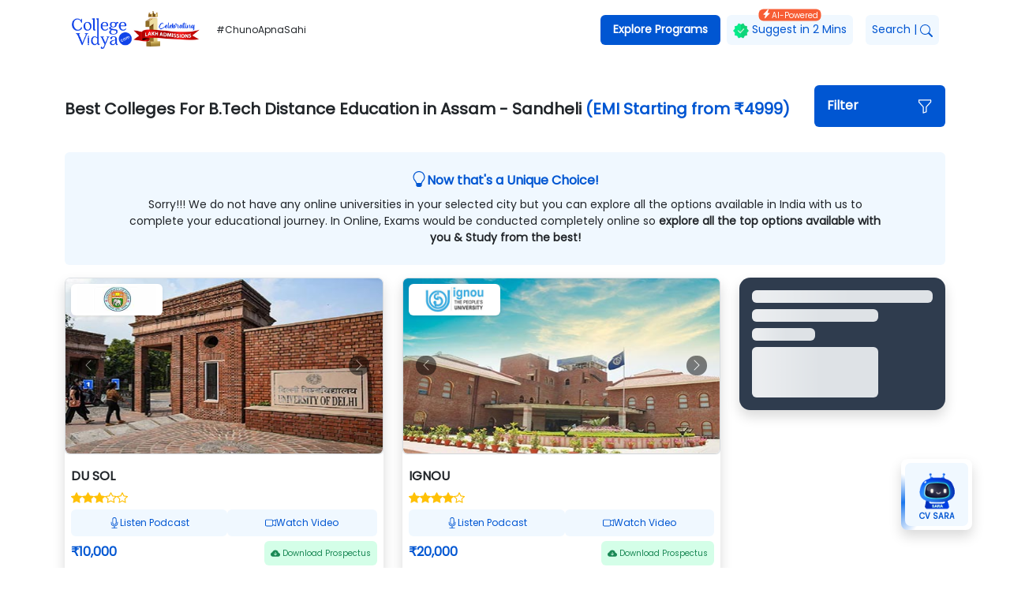

--- FILE ---
content_type: text/html; charset=utf-8
request_url: https://collegevidya.com/top-colleges/b-tech-distance-education/assam/sandheli/
body_size: 65139
content:
<!DOCTYPE html><html xmlns="https://www.w3.org/1999/xhtml" dir="ltr" lang="en-US" translate="no"><head><meta charSet="utf-8"/><meta name="viewport" content="width=device-width"/><title>Best B.Tech Distance Education Colleges In Sandheli - Online Degree 2024</title><meta name="description" content="Find best colleges &amp; universities for B.Tech Distance Education courses in Sandheli includes approvals, college rating, fees, placement and more."/><meta name="robots" content="index, follow, max-image-preview:large, max-snippet:-1, max-video-preview:-1"/><link href="https://collegevidya.com/top-colleges/b-tech-distance-education/assam/sandheli/" rel="canonical"/><meta property="og:image" content="https://collegevidya.com/images/logo.png"/><meta property="twitter:image" content="https://collegevidya.com/images/logo.png"/><meta property="og:locale" content="en_US"/><meta property="og:type" content="website"/><meta property="og:title" content="Best B.Tech Distance Education Colleges In Sandheli - Online Degree 2024"/><meta property="og:description" content="Find best colleges &amp; universities for B.Tech Distance Education courses in Sandheli includes approvals, college rating, fees, placement and more."/><meta property="og:url" content="https://collegevidya.com/top-colleges/b-tech-distance-education/assam/sandheli/"/><meta property="og:site_name" content="College Vidya"/><meta property="og:article:publisher" content="https://www.facebook.com/collegevidya"/><meta property="twitter:card" content="summary"/><meta property="twitter:site" content="@CollegeVidya"/><meta property="twitter:title" content="Best B.Tech Distance Education Colleges In Sandheli - Online Degree 2024"/><meta property="twitter:description" content="Find best colleges &amp; universities for B.Tech Distance Education courses in Sandheli includes approvals, college rating, fees, placement and more."/><meta property="twitter:url" content="https://collegevidya.com/top-colleges/b-tech-distance-education/assam/sandheli/"/><script type="application/ld+json">{"@context":"http://schema.org","@type":"webpage","url":"https://collegevidya.com/top-colleges/b-tech-distance-education/assam/sandheli/","name":"Best B.Tech Distance Education Colleges In Sandheli - Online Degree 2024","description":"Find best colleges & universities for B.Tech Distance Education courses in Sandheli includes approvals, college rating, fees, placement and more.","speakable":{"@type":"SpeakableSpecification","cssSelector":[".seotag"]}}</script><script type="application/ld+json">{"@context":"http://schema.org","@type":"Organization","name":"College Vidya","url":"https://collegevidya.com/","sameAs":["https://facebook.com/collegevidya","https://twitter.com/collegevidya"," https://www.youtube.com/channel/UCJ1YLouvJ9Cx28-j-Yu7jJw","https://www.linkedin.com/company/college-vidya","https://www.instagram.com/collegevidya"],"logo":"https://collegevidya.com/images/logo.svg","legalName":"College Vidya","address":{"@type":"PostalAddress","addressCountry":"India","addressLocality":"","addressRegion":"","postalCode":"","streetAddress":","},"contactPoint":{"@type":"ContactPoint","telephone":"18004205757","contactType":"Customer Service","contactOption":"TollFree","areaServed":["IN"]}}</script><script type="application/ld+json">{"@context":"http://schema.org","@type":"CollegeOrUniversity","name":"Best B.Tech Distance Education Colleges In Sandheli - Online Degree 2024","description":"Find best colleges & universities for B.Tech Distance Education courses in Sandheli includes approvals, college rating, fees, placement and more.","url":"https://collegevidya.com/top-colleges/b-tech-distance-education/assam/sandheli/","email":"info@collegevidya.com","telephone":"18004205757","logo":"https://collegevidya.com/images/logo.svg","address":"India"}</script><script type="application/ld+json">{"@context":"https://schema.org","@type":"BreadcrumbList","itemListElement":[{"@type":"ListItem","position":1,"item":{"@id":"https://collegevidya.com/","name":"Home"}},{"@type":"ListItem","position":2,"item":{"@id":"https://collegevidya.com/top-colleges/b-tech-distance-education/assam/","name":"B.Tech Distance Education Colleges and Universities in Assam"}},{"@type":"ListItem","position":3,"item":{"@id":"https://collegevidya.com/top-colleges/b-tech-distance-education/assam/sandheli/","name":"B.Tech Distance Education Colleges and Universities in Assam - Sandheli"}}]}</script><script type="application/ld+json">{"@context":"https://schema.org","@type":"FAQPage","mainEntity":[{"@type":"Question","name":"Is it possible to get a B.Tech Distance Education degree from Sandheli without visiting the college campus?","acceptedAnswer":{"@type":"Answer","text":"With the aid of online education, you can earn an online B.Tech Distance Education degree from a UGC-recognized university based in Sandheli without even a single campus visit."}},{"@type":"Question","name":"Does an online B.Tech Distance Education degree from a Sandheli based university considered by employers of top MNCs?","acceptedAnswer":{"@type":"Answer","text":"On completion of an online B.Tech Distance Education degree from a government-approved university of Sandheli, you can get placed at some top MNCs worldwide."}},{"@type":"Question","name":"Is an online B.Tech Distance Education program from a university of Sandheli will be recognized in my study abroad journey?","acceptedAnswer":{"@type":"Answer","text":"If your selected university in Sandheli is approved by the Govt. of India & UGC, an online B.Tech Distance Education degree obtained from it will be considered in your study abroad journey."}},{"@type":"Question","name":"Is there any specific eligibility requirement for the candidates of other states/cities for applying to online B.Tech Distance Education program in Sandheli?","acceptedAnswer":{"@type":"Answer","text":"The online B.Tech Distance Education programs offered by the universities of Sandheli are open to all applicants irrespective of their city/state/country."}},{"@type":"Question","name":"How to apply for an online B.Tech Distance Education program in Sandheli?","acceptedAnswer":{"@type":"Answer","text":"To apply for an online B.Tech Distance Education course in Sandheli, visit the official website of your selected university & follow the steps mentioned there for the admission procedure. With just a few steps & online fee payment, you can become a student of this online program without even visiting the university."}}]}</script><meta name="next-head-count" content="25"/><link rel="preconnect" href="https://www.googletagmanager.com"/><link rel="preconnect" href="https://www.google-analytics.com"/><link rel="preload" href="/top-colleges/_next/static/css/48e1d7796761ca28.css" as="style"/><link rel="stylesheet" href="/top-colleges/_next/static/css/48e1d7796761ca28.css" data-n-g=""/><link rel="preload" href="/top-colleges/_next/static/css/65aebd5acd94f5e9.css" as="style"/><link rel="stylesheet" href="/top-colleges/_next/static/css/65aebd5acd94f5e9.css" data-n-p=""/><noscript data-n-css=""></noscript><script defer="" nomodule="" src="/top-colleges/_next/static/chunks/polyfills-c67a75d1b6f99dc8.js"></script><script src="/top-colleges/_next/static/chunks/webpack-9815551732cdf1c9.js" defer=""></script><script src="/top-colleges/_next/static/chunks/framework-3b5a00d5d7e8d93b.js" defer=""></script><script src="/top-colleges/_next/static/chunks/main-aaf507d9c93475a2.js" defer=""></script><script src="/top-colleges/_next/static/chunks/pages/_app-286915f9e96474c6.js" defer=""></script><script src="/top-colleges/_next/static/chunks/75fc9c18-0cf132890bf6dedc.js" defer=""></script><script src="/top-colleges/_next/static/chunks/452-2b4f1074e33bd469.js" defer=""></script><script src="/top-colleges/_next/static/chunks/366-11ec2d098d9e2e74.js" defer=""></script><script src="/top-colleges/_next/static/chunks/984-e87dc042fd36f45c.js" defer=""></script><script src="/top-colleges/_next/static/chunks/159-72d113c8174dcc35.js" defer=""></script><script src="/top-colleges/_next/static/chunks/pages/%5BcourseSlug%5D/%5BstateSlug%5D/%5BcitySlug%5D-321864f82bd06b18.js" defer=""></script><script src="/top-colleges/_next/static/J61Q_kySIGgypqvGdaXTS/_buildManifest.js" defer=""></script><script src="/top-colleges/_next/static/J61Q_kySIGgypqvGdaXTS/_ssgManifest.js" defer=""></script></head><body><div id="__next"><div class="container"><div class="d-flex d-lg-none align-items-center justify-content-between"><div class="d-flex align-items-center"><a href="https://collegevidya.com/"><img src="https://d1aeya7jd2fyco.cloudfront.net/logo/universal-logo.png" width="180" height="60" style="object-fit:contain" alt="logo"/></a></div><div class="d-flex align-items-center gap-2"><a href="https://collegevidya.com/search/"><svg xmlns="http://www.w3.org/2000/svg" width="16" height="16" fill="currentColor" class="bi bi-search" viewBox="0 0 16 16"><path d="M11.742 10.344a6.5 6.5 0 1 0-1.397 1.398h-.001c.03.04.062.078.098.115l3.85 3.85a1 1 0 0 0 1.415-1.414l-3.85-3.85a1.007 1.007 0 0 0-.115-.1zM12 6.5a5.5 5.5 0 1 1-11 0 5.5 5.5 0 0 1 11 0z"></path></svg></a><div class="bgprimary text-white rounded px-2 py-2 cursor-pointer" style="font-size:10px;min-width:max-content">Explore</div></div></div><nav class="d-none d-lg-flex navbar navbar-expand-lg navbar-dark"><div><a href="https://collegevidya.com/"><img src="https://d1aeya7jd2fyco.cloudfront.net/logo/universal-logo.png" width="180" height="60" style="object-fit:contain" alt="logo"/></a> <span class="ms-2" style="font-size:12px">#ChunoApnaSahi</span></div><button aria-controls="responsive-navbar-nav" type="button" aria-label="Toggle navigation" class="navbar-toggler collapsed"><span class="navbar-toggler-icon"></span></button><div class="navbar-collapse collapse" id="responsive-navbar-nav"><div class="ms-auto navbar-nav"><div class="bgprimary rounded px-2 header_title fw-bold nav-item dropdown"><a aria-haspopup="true" aria-expanded="false" id="collasible-nav-dropdown" href="#" class="dropdown-toggle nav-link" role="button">Explore Programs</a></div><a href="https://collegevidya.com/suggest-me-an-university/" style="background-color:aliceblue" data-rr-ui-event-key="https://collegevidya.com/suggest-me-an-university/" class="rounded mx-2 px-2 text-primary d-none d-lg-block position-relative header_title nav-link"><img src="/top-colleges/Images/icons/badge.webp" width="20" height="20" alt="badge"/> <!-- -->Suggest in 2 Mins<span class="rounded px-1 text-white position-absolute top-0 start-50 translate-middle d-flex" style="background-color:#f75d34;font-size:10px"><svg xmlns="http://www.w3.org/2000/svg" width="12" height="12" fill="currentColor" class="bi bi-lightning-charge-fill" viewBox="0 0 16 16"><path d="M11.251.068a.5.5 0 0 1 .227.58L9.677 6.5H13a.5.5 0 0 1 .364.843l-8 8.5a.5.5 0 0 1-.842-.49L6.323 9.5H3a.5.5 0 0 1-.364-.843l8-8.5a.5.5 0 0 1 .615-.09z"></path></svg> <!-- -->AI-Powered</span></a><a href="https://collegevidya.com/search/" style="background-color:aliceblue" data-rr-ui-event-key="https://collegevidya.com/search/" class="rounded mx-2 px-2 text-primary d-none d-lg-block header_title nav-link">Search<span class="mx-1">|</span><svg xmlns="http://www.w3.org/2000/svg" width="16" height="16" fill="currentColor" class="bi bi-search" viewBox="0 0 16 16"><path d="M11.742 10.344a6.5 6.5 0 1 0-1.397 1.398h-.001c.03.04.062.078.098.115l3.85 3.85a1 1 0 0 0 1.415-1.414l-3.85-3.85a1.007 1.007 0 0 0-.115-.1zM12 6.5a5.5 5.5 0 1 1-11 0 5.5 5.5 0 0 1 11 0z"></path></svg></a></div></div></nav></div><p class="d-none">check</p><div class="mt-3 container"><div class="d-flex align-items-center bg-white row"><div class="col-12 col-md-10 mb-2 col"> <h1 class="h5 fw-bold m-0">Best Colleges For <!-- -->B.Tech Distance Education<!-- --> in <!-- -->Assam<!-- --> -<!-- --> <!-- -->Sandheli<!-- --> <span class="text-primary">(EMI Starting from <span>₹</span>4999)<!-- --> </span></h1></div><div class="col-12 col-md-2 mb-2 col"><div class="rounded px-3 py-3 mb-4 mt-3 bg-primary " role="button"><h6 class="fw-bold mb-0 d-flex justify-content-between text-white"><span>Filter</span><span><svg xmlns="http://www.w3.org/2000/svg" width="20" height="20" fill="currentColor" class="bi bi-funnel" viewBox="0 0 16 16"><path d="M1.5 1.5A.5.5 0 0 1 2 1h12a.5.5 0 0 1 .5.5v2a.5.5 0 0 1-.128.334L10 8.692V13.5a.5.5 0 0 1-.342.474l-3 1A.5.5 0 0 1 6 14.5V8.692L1.628 3.834A.5.5 0 0 1 1.5 3.5v-2zm1 .5v1.308l4.372 4.858A.5.5 0 0 1 7 8.5v5.306l2-.666V8.5a.5.5 0 0 1 .128-.334L13.5 3.308V2h-11z"></path></svg></span></h6></div></div></div><div class="row"><div class="col-12 col"><div style="background-color:aliceblue" class="p-4 rounded mb-3 text-center"><div><p class="text-center fs-16 fw-bold text-primary mb-2 d-flex gap-1 justify-content-center"><svg xmlns="http://www.w3.org/2000/svg" width="20" height="20" fill="currentColor" class="bi bi-lightbulb text-primary" viewBox="0 0 16 16"><path d="M2 6a6 6 0 1 1 10.174 4.31c-.203.196-.359.4-.453.619l-.762 1.769A.5.5 0 0 1 10.5 13a.5.5 0 0 1 0 1 .5.5 0 0 1 0 1l-.224.447a1 1 0 0 1-.894.553H6.618a1 1 0 0 1-.894-.553L5.5 15a.5.5 0 0 1 0-1 .5.5 0 0 1 0-1 .5.5 0 0 1-.46-.302l-.761-1.77a1.964 1.964 0 0 0-.453-.618A5.984 5.984 0 0 1 2 6zm6-5a5 5 0 0 0-3.479 8.592c.263.254.514.564.676.941L5.83 12h4.342l.632-1.467c.162-.377.413-.687.676-.941A5 5 0 0 0 8 1z"></path></svg> <!-- -->Now that&#x27;s a Unique Choice!<!-- --> </p><p class="m-0 px-0 px-md-5" style="font-size:14px">Sorry!!! We do not have any online universities in your selected city but you can explore all the options available in India with us to complete your educational journey. In Online, Exams would be conducted completely online so<span class="fw-bold"> explore all the top options available with you &amp; Study from the best!</span></p></div></div></div></div><div class="mb-3 row"><div class="col-12 col-lg-9 col"><div class="row-cols-1 row-cols-sm-2 row-cols-md-2 row-cols-lg-2 row-cols-xl-2 row-cols-xxl-3 row"><div class="mb-4 col"><div class="position-relative shadow rounded overflow-hidden"><div class="carousel slide"><div class="carousel-inner"><div class="active carousel-item"><div class="rounded shadow-2 bg-white border"><img width="306" height="222" src="https://d1aeya7jd2fyco.cloudfront.net/slider/Top-University-du-sol.jpg" class="rounded shadow-sm w-100" layout="responsive" alt=""/></div></div></div><a class="carousel-control-prev" role="button" tabindex="0" href="#"><span aria-hidden="true" class="carousel-control-prev-icon"></span><span class="visually-hidden">Previous</span></a><a class="carousel-control-next" role="button" tabindex="0" href="#"><span aria-hidden="true" class="carousel-control-next-icon"></span><span class="visually-hidden">Next</span></a></div><div class="position-absolute top-0 start-0 ms-2 mt-2 rounded overflow-hidden bg-white px-2 shadow-sm"><img src="https://d1aeya7jd2fyco.cloudfront.net/logo/DU-SOL.jpg" class="rounded" width="100" height="40" alt="" style="object-fit:contain"/></div><div class="px-2 pt-2"><p class="mt-2 mb-2 fw-bold text-truncate" style="font-size:16px">DU SOL</p><div class="p-rating p-readonly RatingStar_star_color____ASc"><div class="p-rating-item p-rating-item-active"><svg width="14" height="14" viewBox="0 0 14 14" fill="none" xmlns="http://www.w3.org/2000/svg" class="p-icon p-rating-icon" aria-hidden="true"><g clip-path="url(#undefined)"><path d="M13.9718 5.36453C13.9398 5.26298 13.8798 5.17252 13.7986 5.10356C13.7175 5.0346 13.6186 4.98994 13.5132 4.97472L9.37043 4.37088L7.51307 0.617955C7.46021 0.529271 7.38522 0.455834 7.29545 0.404836C7.20568 0.353838 7.1042 0.327026 7.00096 0.327026C6.89771 0.327026 6.79624 0.353838 6.70647 0.404836C6.6167 0.455834 6.54171 0.529271 6.48885 0.617955L4.63149 4.37088L0.488746 4.97472C0.383363 4.98994 0.284416 5.0346 0.203286 5.10356C0.122157 5.17252 0.0621407 5.26298 0.03014 5.36453C-0.00402286 5.46571 -0.00924428 5.57442 0.0150645 5.67841C0.0393733 5.7824 0.0922457 5.87753 0.167722 5.95308L3.17924 8.87287L2.4684 13.0003C2.45038 13.1066 2.46229 13.2158 2.50278 13.3157C2.54328 13.4156 2.61077 13.5022 2.6977 13.5659C2.78477 13.628 2.88746 13.6644 2.99416 13.6712C3.10087 13.678 3.20733 13.6547 3.30153 13.6042L7.00096 11.6551L10.708 13.6042C10.79 13.6491 10.882 13.6728 10.9755 13.673C11.0958 13.6716 11.2129 13.6343 11.3119 13.5659C11.3988 13.5022 11.4663 13.4156 11.5068 13.3157C11.5473 13.2158 11.5592 13.1066 11.5412 13.0003L10.8227 8.87287L13.8266 5.95308C13.9033 5.87835 13.9577 5.7836 13.9833 5.67957C14.009 5.57554 14.005 5.4664 13.9718 5.36453Z" fill="currentColor"></path></g><defs><clipPath><rect width="14" height="14" fill="white"></rect></clipPath></defs></svg></div><div class="p-rating-item p-rating-item-active"><svg width="14" height="14" viewBox="0 0 14 14" fill="none" xmlns="http://www.w3.org/2000/svg" class="p-icon p-rating-icon" aria-hidden="true"><g clip-path="url(#undefined)"><path d="M13.9718 5.36453C13.9398 5.26298 13.8798 5.17252 13.7986 5.10356C13.7175 5.0346 13.6186 4.98994 13.5132 4.97472L9.37043 4.37088L7.51307 0.617955C7.46021 0.529271 7.38522 0.455834 7.29545 0.404836C7.20568 0.353838 7.1042 0.327026 7.00096 0.327026C6.89771 0.327026 6.79624 0.353838 6.70647 0.404836C6.6167 0.455834 6.54171 0.529271 6.48885 0.617955L4.63149 4.37088L0.488746 4.97472C0.383363 4.98994 0.284416 5.0346 0.203286 5.10356C0.122157 5.17252 0.0621407 5.26298 0.03014 5.36453C-0.00402286 5.46571 -0.00924428 5.57442 0.0150645 5.67841C0.0393733 5.7824 0.0922457 5.87753 0.167722 5.95308L3.17924 8.87287L2.4684 13.0003C2.45038 13.1066 2.46229 13.2158 2.50278 13.3157C2.54328 13.4156 2.61077 13.5022 2.6977 13.5659C2.78477 13.628 2.88746 13.6644 2.99416 13.6712C3.10087 13.678 3.20733 13.6547 3.30153 13.6042L7.00096 11.6551L10.708 13.6042C10.79 13.6491 10.882 13.6728 10.9755 13.673C11.0958 13.6716 11.2129 13.6343 11.3119 13.5659C11.3988 13.5022 11.4663 13.4156 11.5068 13.3157C11.5473 13.2158 11.5592 13.1066 11.5412 13.0003L10.8227 8.87287L13.8266 5.95308C13.9033 5.87835 13.9577 5.7836 13.9833 5.67957C14.009 5.57554 14.005 5.4664 13.9718 5.36453Z" fill="currentColor"></path></g><defs><clipPath><rect width="14" height="14" fill="white"></rect></clipPath></defs></svg></div><div class="p-rating-item p-rating-item-active"><svg width="14" height="14" viewBox="0 0 14 14" fill="none" xmlns="http://www.w3.org/2000/svg" class="p-icon p-rating-icon" aria-hidden="true"><g clip-path="url(#undefined)"><path d="M13.9718 5.36453C13.9398 5.26298 13.8798 5.17252 13.7986 5.10356C13.7175 5.0346 13.6186 4.98994 13.5132 4.97472L9.37043 4.37088L7.51307 0.617955C7.46021 0.529271 7.38522 0.455834 7.29545 0.404836C7.20568 0.353838 7.1042 0.327026 7.00096 0.327026C6.89771 0.327026 6.79624 0.353838 6.70647 0.404836C6.6167 0.455834 6.54171 0.529271 6.48885 0.617955L4.63149 4.37088L0.488746 4.97472C0.383363 4.98994 0.284416 5.0346 0.203286 5.10356C0.122157 5.17252 0.0621407 5.26298 0.03014 5.36453C-0.00402286 5.46571 -0.00924428 5.57442 0.0150645 5.67841C0.0393733 5.7824 0.0922457 5.87753 0.167722 5.95308L3.17924 8.87287L2.4684 13.0003C2.45038 13.1066 2.46229 13.2158 2.50278 13.3157C2.54328 13.4156 2.61077 13.5022 2.6977 13.5659C2.78477 13.628 2.88746 13.6644 2.99416 13.6712C3.10087 13.678 3.20733 13.6547 3.30153 13.6042L7.00096 11.6551L10.708 13.6042C10.79 13.6491 10.882 13.6728 10.9755 13.673C11.0958 13.6716 11.2129 13.6343 11.3119 13.5659C11.3988 13.5022 11.4663 13.4156 11.5068 13.3157C11.5473 13.2158 11.5592 13.1066 11.5412 13.0003L10.8227 8.87287L13.8266 5.95308C13.9033 5.87835 13.9577 5.7836 13.9833 5.67957C14.009 5.57554 14.005 5.4664 13.9718 5.36453Z" fill="currentColor"></path></g><defs><clipPath><rect width="14" height="14" fill="white"></rect></clipPath></defs></svg></div><div class="p-rating-item"><svg width="14" height="14" viewBox="0 0 14 14" fill="none" xmlns="http://www.w3.org/2000/svg" class="p-icon p-rating-icon" aria-hidden="true"><g clip-path="url(#undefined)"><path d="M10.9741 13.6721C10.8806 13.6719 10.7886 13.6483 10.7066 13.6033L7.00002 11.6545L3.29345 13.6033C3.19926 13.6539 3.09281 13.6771 2.98612 13.6703C2.87943 13.6636 2.77676 13.6271 2.6897 13.5651C2.60277 13.5014 2.53529 13.4147 2.4948 13.3148C2.45431 13.215 2.44241 13.1058 2.46042 12.9995L3.17881 8.87264L0.167699 5.95324C0.0922333 5.8777 0.039368 5.78258 0.0150625 5.67861C-0.00924303 5.57463 -0.00402231 5.46594 0.030136 5.36477C0.0621323 5.26323 0.122141 5.17278 0.203259 5.10383C0.284377 5.03488 0.383311 4.99023 0.488681 4.97501L4.63087 4.37126L6.48797 0.618832C6.54083 0.530159 6.61581 0.456732 6.70556 0.405741C6.79532 0.35475 6.89678 0.327942 7.00002 0.327942C7.10325 0.327942 7.20471 0.35475 7.29447 0.405741C7.38422 0.456732 7.4592 0.530159 7.51206 0.618832L9.36916 4.37126L13.5114 4.97501C13.6167 4.99023 13.7157 5.03488 13.7968 5.10383C13.8779 5.17278 13.9379 5.26323 13.9699 5.36477C14.0041 5.46594 14.0093 5.57463 13.985 5.67861C13.9607 5.78258 13.9078 5.8777 13.8323 5.95324L10.8212 8.87264L11.532 12.9995C11.55 13.1058 11.5381 13.215 11.4976 13.3148C11.4571 13.4147 11.3896 13.5014 11.3027 13.5651C11.2059 13.632 11.0917 13.6692 10.9741 13.6721ZM7.00002 10.4393C7.09251 10.4404 7.18371 10.4613 7.2675 10.5005L10.2098 12.029L9.65193 8.75036C9.6368 8.6584 9.64343 8.56418 9.6713 8.47526C9.69918 8.38633 9.74751 8.30518 9.81242 8.23832L12.1969 5.94559L8.90298 5.45648C8.81188 5.44198 8.72555 5.406 8.65113 5.35152C8.57671 5.29703 8.51633 5.2256 8.475 5.14314L7.00002 2.1626L5.52503 5.15078C5.4837 5.23324 5.42332 5.30467 5.3489 5.35916C5.27448 5.41365 5.18815 5.44963 5.09705 5.46412L1.80318 5.94559L4.18761 8.23832C4.25252 8.30518 4.30085 8.38633 4.32873 8.47526C4.3566 8.56418 4.36323 8.6584 4.3481 8.75036L3.7902 12.0519L6.73253 10.5234C6.81451 10.4762 6.9058 10.4475 7.00002 10.4393Z" fill="currentColor"></path></g><defs><clipPath><rect width="14" height="14" fill="white"></rect></clipPath></defs></svg></div><div class="p-rating-item"><svg width="14" height="14" viewBox="0 0 14 14" fill="none" xmlns="http://www.w3.org/2000/svg" class="p-icon p-rating-icon" aria-hidden="true"><g clip-path="url(#undefined)"><path d="M10.9741 13.6721C10.8806 13.6719 10.7886 13.6483 10.7066 13.6033L7.00002 11.6545L3.29345 13.6033C3.19926 13.6539 3.09281 13.6771 2.98612 13.6703C2.87943 13.6636 2.77676 13.6271 2.6897 13.5651C2.60277 13.5014 2.53529 13.4147 2.4948 13.3148C2.45431 13.215 2.44241 13.1058 2.46042 12.9995L3.17881 8.87264L0.167699 5.95324C0.0922333 5.8777 0.039368 5.78258 0.0150625 5.67861C-0.00924303 5.57463 -0.00402231 5.46594 0.030136 5.36477C0.0621323 5.26323 0.122141 5.17278 0.203259 5.10383C0.284377 5.03488 0.383311 4.99023 0.488681 4.97501L4.63087 4.37126L6.48797 0.618832C6.54083 0.530159 6.61581 0.456732 6.70556 0.405741C6.79532 0.35475 6.89678 0.327942 7.00002 0.327942C7.10325 0.327942 7.20471 0.35475 7.29447 0.405741C7.38422 0.456732 7.4592 0.530159 7.51206 0.618832L9.36916 4.37126L13.5114 4.97501C13.6167 4.99023 13.7157 5.03488 13.7968 5.10383C13.8779 5.17278 13.9379 5.26323 13.9699 5.36477C14.0041 5.46594 14.0093 5.57463 13.985 5.67861C13.9607 5.78258 13.9078 5.8777 13.8323 5.95324L10.8212 8.87264L11.532 12.9995C11.55 13.1058 11.5381 13.215 11.4976 13.3148C11.4571 13.4147 11.3896 13.5014 11.3027 13.5651C11.2059 13.632 11.0917 13.6692 10.9741 13.6721ZM7.00002 10.4393C7.09251 10.4404 7.18371 10.4613 7.2675 10.5005L10.2098 12.029L9.65193 8.75036C9.6368 8.6584 9.64343 8.56418 9.6713 8.47526C9.69918 8.38633 9.74751 8.30518 9.81242 8.23832L12.1969 5.94559L8.90298 5.45648C8.81188 5.44198 8.72555 5.406 8.65113 5.35152C8.57671 5.29703 8.51633 5.2256 8.475 5.14314L7.00002 2.1626L5.52503 5.15078C5.4837 5.23324 5.42332 5.30467 5.3489 5.35916C5.27448 5.41365 5.18815 5.44963 5.09705 5.46412L1.80318 5.94559L4.18761 8.23832C4.25252 8.30518 4.30085 8.38633 4.32873 8.47526C4.3566 8.56418 4.36323 8.6584 4.3481 8.75036L3.7902 12.0519L6.73253 10.5234C6.81451 10.4762 6.9058 10.4475 7.00002 10.4393Z" fill="currentColor"></path></g><defs><clipPath><rect width="14" height="14" fill="white"></rect></clipPath></defs></svg></div></div><div class="d-flex justify-content-between align-items-center mt-2 gap-2 mb-2"><div role="button" class="px-0 py-2 rounded d-flex justify-content-center align-items-center gap-2 flex-fill text-primary" style="background-color:aliceblue;font-size:12px"><svg xmlns="http://www.w3.org/2000/svg" width="14" height="14" fill="currentColor" class="bi bi-mic" viewBox="0 0 16 16"><path d="M3.5 6.5A.5.5 0 0 1 4 7v1a4 4 0 0 0 8 0V7a.5.5 0 0 1 1 0v1a5 5 0 0 1-4.5 4.975V15h3a.5.5 0 0 1 0 1h-7a.5.5 0 0 1 0-1h3v-2.025A5 5 0 0 1 3 8V7a.5.5 0 0 1 .5-.5z"></path><path d="M10 8a2 2 0 1 1-4 0V3a2 2 0 1 1 4 0v5zM8 0a3 3 0 0 0-3 3v5a3 3 0 0 0 6 0V3a3 3 0 0 0-3-3z"></path></svg> <!-- -->Listen Podcast</div><div role="button" class="px-0 py-2 rounded d-flex justify-content-center align-items-center gap-2 flex-fill text-primary" style="background-color:aliceblue;font-size:12px"><svg xmlns="http://www.w3.org/2000/svg" width="14" height="14" fill="currentColor" class="bi bi-camera-video" viewBox="0 0 16 16"><path fill-rule="evenodd" d="M0 5a2 2 0 0 1 2-2h7.5a2 2 0 0 1 1.983 1.738l3.11-1.382A1 1 0 0 1 16 4.269v7.462a1 1 0 0 1-1.406.913l-3.111-1.382A2 2 0 0 1 9.5 13H2a2 2 0 0 1-2-2V5zm11.5 5.175 3.5 1.556V4.269l-3.5 1.556v4.35zM2 4a1 1 0 0 0-1 1v6a1 1 0 0 0 1 1h7.5a1 1 0 0 0 1-1V5a1 1 0 0 0-1-1H2z"></path></svg> <!-- -->Watch Video</div></div><div class="d-flex justify-content-between align-items-center mt-2"><div style="font-size:16px" class="fw-bold text-primary m-0 d-flex flex-fill"><span>₹</span> <!-- -->10,000</div><div><span target="_blank"><span class="text-success rounded px-2 py-2 cursor-pointer" style="background-color:#d4fee8;font-size:10px"><svg xmlns="http://www.w3.org/2000/svg" width="12" height="12" fill="currentColor" class="bi bi-cloud-arrow-down-fill" viewBox="0 0 16 16"><path d="M8 2a5.53 5.53 0 0 0-3.594 1.342c-.766.66-1.321 1.52-1.464 2.383C1.266 6.095 0 7.555 0 9.318 0 11.366 1.708 13 3.781 13h8.906C14.502 13 16 11.57 16 9.773c0-1.636-1.242-2.969-2.834-3.194C12.923 3.999 10.69 2 8 2zm2.354 6.854-2 2a.5.5 0 0 1-.708 0l-2-2a.5.5 0 1 1 .708-.708L7.5 9.293V5.5a.5.5 0 0 1 1 0v3.793l1.146-1.147a.5.5 0 0 1 .708.708z"></path></svg> <!-- -->Download Prospectus</span></span></div></div><p style="font-size:14px" class="mt-3 text-secondary ps-1 text-truncate"></p><hr/><div class="d-flex justify-content-between align-items-center"><p class="d-flex gap-1 align-items-center w-100 flex-fill text-truncate" style="font-size:14px"><svg xmlns="http://www.w3.org/2000/svg" width="16" height="16" fill="currentColor" class="bi bi-geo-alt" viewBox="0 0 16 16"><path d="M12.166 8.94c-.524 1.062-1.234 2.12-1.96 3.07A31.493 31.493 0 0 1 8 14.58a31.481 31.481 0 0 1-2.206-2.57c-.726-.95-1.436-2.008-1.96-3.07C3.304 7.867 3 6.862 3 6a5 5 0 0 1 10 0c0 .862-.305 1.867-.834 2.94zM8 16s6-5.686 6-10A6 6 0 0 0 2 6c0 4.314 6 10 6 10z"></path><path d="M8 8a2 2 0 1 1 0-4 2 2 0 0 1 0 4zm0 1a3 3 0 1 0 0-6 3 3 0 0 0 0 6z"></path></svg> <!-- -->Delhi, Delhi</p><p id="more-69" class="text-info text-end fw-bold ms-3" role="button" style="font-size:14px;width:max-content;min-width:max-content">View More<svg xmlns="http://www.w3.org/2000/svg" width="16" height="16" fill="currentColor" class="ms-1 bi bi-arrow-right" viewBox="0 0 16 16"><path fill-rule="evenodd" d="M1 8a.5.5 0 0 1 .5-.5h11.793l-3.147-3.146a.5.5 0 0 1 .708-.708l4 4a.5.5 0 0 1 0 .708l-4 4a.5.5 0 0 1-.708-.708L13.293 8.5H1.5A.5.5 0 0 1 1 8z"></path></svg></p></div></div></div></div><div class="mb-4 col"><div class="position-relative shadow rounded overflow-hidden"><div class="carousel slide"><div class="carousel-inner"><div class="active carousel-item"><div class="rounded shadow-2 bg-white border"><img width="306" height="222" src="https://d1aeya7jd2fyco.cloudfront.net/slider/Top-University-IGNOU.jpg" class="rounded shadow-sm w-100" layout="responsive" alt=""/></div></div></div><a class="carousel-control-prev" role="button" tabindex="0" href="#"><span aria-hidden="true" class="carousel-control-prev-icon"></span><span class="visually-hidden">Previous</span></a><a class="carousel-control-next" role="button" tabindex="0" href="#"><span aria-hidden="true" class="carousel-control-next-icon"></span><span class="visually-hidden">Next</span></a></div><div class="position-absolute top-0 start-0 ms-2 mt-2 rounded overflow-hidden bg-white px-2 shadow-sm"><img src="https://d1aeya7jd2fyco.cloudfront.net/logo/ignou-logo.jpg" class="rounded" width="100" height="40" alt="" style="object-fit:contain"/></div><div class="px-2 pt-2"><p class="mt-2 mb-2 fw-bold text-truncate" style="font-size:16px">IGNOU</p><div class="p-rating p-readonly RatingStar_star_color____ASc"><div class="p-rating-item p-rating-item-active"><svg width="14" height="14" viewBox="0 0 14 14" fill="none" xmlns="http://www.w3.org/2000/svg" class="p-icon p-rating-icon" aria-hidden="true"><g clip-path="url(#undefined)"><path d="M13.9718 5.36453C13.9398 5.26298 13.8798 5.17252 13.7986 5.10356C13.7175 5.0346 13.6186 4.98994 13.5132 4.97472L9.37043 4.37088L7.51307 0.617955C7.46021 0.529271 7.38522 0.455834 7.29545 0.404836C7.20568 0.353838 7.1042 0.327026 7.00096 0.327026C6.89771 0.327026 6.79624 0.353838 6.70647 0.404836C6.6167 0.455834 6.54171 0.529271 6.48885 0.617955L4.63149 4.37088L0.488746 4.97472C0.383363 4.98994 0.284416 5.0346 0.203286 5.10356C0.122157 5.17252 0.0621407 5.26298 0.03014 5.36453C-0.00402286 5.46571 -0.00924428 5.57442 0.0150645 5.67841C0.0393733 5.7824 0.0922457 5.87753 0.167722 5.95308L3.17924 8.87287L2.4684 13.0003C2.45038 13.1066 2.46229 13.2158 2.50278 13.3157C2.54328 13.4156 2.61077 13.5022 2.6977 13.5659C2.78477 13.628 2.88746 13.6644 2.99416 13.6712C3.10087 13.678 3.20733 13.6547 3.30153 13.6042L7.00096 11.6551L10.708 13.6042C10.79 13.6491 10.882 13.6728 10.9755 13.673C11.0958 13.6716 11.2129 13.6343 11.3119 13.5659C11.3988 13.5022 11.4663 13.4156 11.5068 13.3157C11.5473 13.2158 11.5592 13.1066 11.5412 13.0003L10.8227 8.87287L13.8266 5.95308C13.9033 5.87835 13.9577 5.7836 13.9833 5.67957C14.009 5.57554 14.005 5.4664 13.9718 5.36453Z" fill="currentColor"></path></g><defs><clipPath><rect width="14" height="14" fill="white"></rect></clipPath></defs></svg></div><div class="p-rating-item p-rating-item-active"><svg width="14" height="14" viewBox="0 0 14 14" fill="none" xmlns="http://www.w3.org/2000/svg" class="p-icon p-rating-icon" aria-hidden="true"><g clip-path="url(#undefined)"><path d="M13.9718 5.36453C13.9398 5.26298 13.8798 5.17252 13.7986 5.10356C13.7175 5.0346 13.6186 4.98994 13.5132 4.97472L9.37043 4.37088L7.51307 0.617955C7.46021 0.529271 7.38522 0.455834 7.29545 0.404836C7.20568 0.353838 7.1042 0.327026 7.00096 0.327026C6.89771 0.327026 6.79624 0.353838 6.70647 0.404836C6.6167 0.455834 6.54171 0.529271 6.48885 0.617955L4.63149 4.37088L0.488746 4.97472C0.383363 4.98994 0.284416 5.0346 0.203286 5.10356C0.122157 5.17252 0.0621407 5.26298 0.03014 5.36453C-0.00402286 5.46571 -0.00924428 5.57442 0.0150645 5.67841C0.0393733 5.7824 0.0922457 5.87753 0.167722 5.95308L3.17924 8.87287L2.4684 13.0003C2.45038 13.1066 2.46229 13.2158 2.50278 13.3157C2.54328 13.4156 2.61077 13.5022 2.6977 13.5659C2.78477 13.628 2.88746 13.6644 2.99416 13.6712C3.10087 13.678 3.20733 13.6547 3.30153 13.6042L7.00096 11.6551L10.708 13.6042C10.79 13.6491 10.882 13.6728 10.9755 13.673C11.0958 13.6716 11.2129 13.6343 11.3119 13.5659C11.3988 13.5022 11.4663 13.4156 11.5068 13.3157C11.5473 13.2158 11.5592 13.1066 11.5412 13.0003L10.8227 8.87287L13.8266 5.95308C13.9033 5.87835 13.9577 5.7836 13.9833 5.67957C14.009 5.57554 14.005 5.4664 13.9718 5.36453Z" fill="currentColor"></path></g><defs><clipPath><rect width="14" height="14" fill="white"></rect></clipPath></defs></svg></div><div class="p-rating-item p-rating-item-active"><svg width="14" height="14" viewBox="0 0 14 14" fill="none" xmlns="http://www.w3.org/2000/svg" class="p-icon p-rating-icon" aria-hidden="true"><g clip-path="url(#undefined)"><path d="M13.9718 5.36453C13.9398 5.26298 13.8798 5.17252 13.7986 5.10356C13.7175 5.0346 13.6186 4.98994 13.5132 4.97472L9.37043 4.37088L7.51307 0.617955C7.46021 0.529271 7.38522 0.455834 7.29545 0.404836C7.20568 0.353838 7.1042 0.327026 7.00096 0.327026C6.89771 0.327026 6.79624 0.353838 6.70647 0.404836C6.6167 0.455834 6.54171 0.529271 6.48885 0.617955L4.63149 4.37088L0.488746 4.97472C0.383363 4.98994 0.284416 5.0346 0.203286 5.10356C0.122157 5.17252 0.0621407 5.26298 0.03014 5.36453C-0.00402286 5.46571 -0.00924428 5.57442 0.0150645 5.67841C0.0393733 5.7824 0.0922457 5.87753 0.167722 5.95308L3.17924 8.87287L2.4684 13.0003C2.45038 13.1066 2.46229 13.2158 2.50278 13.3157C2.54328 13.4156 2.61077 13.5022 2.6977 13.5659C2.78477 13.628 2.88746 13.6644 2.99416 13.6712C3.10087 13.678 3.20733 13.6547 3.30153 13.6042L7.00096 11.6551L10.708 13.6042C10.79 13.6491 10.882 13.6728 10.9755 13.673C11.0958 13.6716 11.2129 13.6343 11.3119 13.5659C11.3988 13.5022 11.4663 13.4156 11.5068 13.3157C11.5473 13.2158 11.5592 13.1066 11.5412 13.0003L10.8227 8.87287L13.8266 5.95308C13.9033 5.87835 13.9577 5.7836 13.9833 5.67957C14.009 5.57554 14.005 5.4664 13.9718 5.36453Z" fill="currentColor"></path></g><defs><clipPath><rect width="14" height="14" fill="white"></rect></clipPath></defs></svg></div><div class="p-rating-item p-rating-item-active"><svg width="14" height="14" viewBox="0 0 14 14" fill="none" xmlns="http://www.w3.org/2000/svg" class="p-icon p-rating-icon" aria-hidden="true"><g clip-path="url(#undefined)"><path d="M13.9718 5.36453C13.9398 5.26298 13.8798 5.17252 13.7986 5.10356C13.7175 5.0346 13.6186 4.98994 13.5132 4.97472L9.37043 4.37088L7.51307 0.617955C7.46021 0.529271 7.38522 0.455834 7.29545 0.404836C7.20568 0.353838 7.1042 0.327026 7.00096 0.327026C6.89771 0.327026 6.79624 0.353838 6.70647 0.404836C6.6167 0.455834 6.54171 0.529271 6.48885 0.617955L4.63149 4.37088L0.488746 4.97472C0.383363 4.98994 0.284416 5.0346 0.203286 5.10356C0.122157 5.17252 0.0621407 5.26298 0.03014 5.36453C-0.00402286 5.46571 -0.00924428 5.57442 0.0150645 5.67841C0.0393733 5.7824 0.0922457 5.87753 0.167722 5.95308L3.17924 8.87287L2.4684 13.0003C2.45038 13.1066 2.46229 13.2158 2.50278 13.3157C2.54328 13.4156 2.61077 13.5022 2.6977 13.5659C2.78477 13.628 2.88746 13.6644 2.99416 13.6712C3.10087 13.678 3.20733 13.6547 3.30153 13.6042L7.00096 11.6551L10.708 13.6042C10.79 13.6491 10.882 13.6728 10.9755 13.673C11.0958 13.6716 11.2129 13.6343 11.3119 13.5659C11.3988 13.5022 11.4663 13.4156 11.5068 13.3157C11.5473 13.2158 11.5592 13.1066 11.5412 13.0003L10.8227 8.87287L13.8266 5.95308C13.9033 5.87835 13.9577 5.7836 13.9833 5.67957C14.009 5.57554 14.005 5.4664 13.9718 5.36453Z" fill="currentColor"></path></g><defs><clipPath><rect width="14" height="14" fill="white"></rect></clipPath></defs></svg></div><div class="p-rating-item"><svg width="14" height="14" viewBox="0 0 14 14" fill="none" xmlns="http://www.w3.org/2000/svg" class="p-icon p-rating-icon" aria-hidden="true"><g clip-path="url(#undefined)"><path d="M10.9741 13.6721C10.8806 13.6719 10.7886 13.6483 10.7066 13.6033L7.00002 11.6545L3.29345 13.6033C3.19926 13.6539 3.09281 13.6771 2.98612 13.6703C2.87943 13.6636 2.77676 13.6271 2.6897 13.5651C2.60277 13.5014 2.53529 13.4147 2.4948 13.3148C2.45431 13.215 2.44241 13.1058 2.46042 12.9995L3.17881 8.87264L0.167699 5.95324C0.0922333 5.8777 0.039368 5.78258 0.0150625 5.67861C-0.00924303 5.57463 -0.00402231 5.46594 0.030136 5.36477C0.0621323 5.26323 0.122141 5.17278 0.203259 5.10383C0.284377 5.03488 0.383311 4.99023 0.488681 4.97501L4.63087 4.37126L6.48797 0.618832C6.54083 0.530159 6.61581 0.456732 6.70556 0.405741C6.79532 0.35475 6.89678 0.327942 7.00002 0.327942C7.10325 0.327942 7.20471 0.35475 7.29447 0.405741C7.38422 0.456732 7.4592 0.530159 7.51206 0.618832L9.36916 4.37126L13.5114 4.97501C13.6167 4.99023 13.7157 5.03488 13.7968 5.10383C13.8779 5.17278 13.9379 5.26323 13.9699 5.36477C14.0041 5.46594 14.0093 5.57463 13.985 5.67861C13.9607 5.78258 13.9078 5.8777 13.8323 5.95324L10.8212 8.87264L11.532 12.9995C11.55 13.1058 11.5381 13.215 11.4976 13.3148C11.4571 13.4147 11.3896 13.5014 11.3027 13.5651C11.2059 13.632 11.0917 13.6692 10.9741 13.6721ZM7.00002 10.4393C7.09251 10.4404 7.18371 10.4613 7.2675 10.5005L10.2098 12.029L9.65193 8.75036C9.6368 8.6584 9.64343 8.56418 9.6713 8.47526C9.69918 8.38633 9.74751 8.30518 9.81242 8.23832L12.1969 5.94559L8.90298 5.45648C8.81188 5.44198 8.72555 5.406 8.65113 5.35152C8.57671 5.29703 8.51633 5.2256 8.475 5.14314L7.00002 2.1626L5.52503 5.15078C5.4837 5.23324 5.42332 5.30467 5.3489 5.35916C5.27448 5.41365 5.18815 5.44963 5.09705 5.46412L1.80318 5.94559L4.18761 8.23832C4.25252 8.30518 4.30085 8.38633 4.32873 8.47526C4.3566 8.56418 4.36323 8.6584 4.3481 8.75036L3.7902 12.0519L6.73253 10.5234C6.81451 10.4762 6.9058 10.4475 7.00002 10.4393Z" fill="currentColor"></path></g><defs><clipPath><rect width="14" height="14" fill="white"></rect></clipPath></defs></svg></div></div><div class="d-flex justify-content-between align-items-center mt-2 gap-2 mb-2"><div role="button" class="px-0 py-2 rounded d-flex justify-content-center align-items-center gap-2 flex-fill text-primary" style="background-color:aliceblue;font-size:12px"><svg xmlns="http://www.w3.org/2000/svg" width="14" height="14" fill="currentColor" class="bi bi-mic" viewBox="0 0 16 16"><path d="M3.5 6.5A.5.5 0 0 1 4 7v1a4 4 0 0 0 8 0V7a.5.5 0 0 1 1 0v1a5 5 0 0 1-4.5 4.975V15h3a.5.5 0 0 1 0 1h-7a.5.5 0 0 1 0-1h3v-2.025A5 5 0 0 1 3 8V7a.5.5 0 0 1 .5-.5z"></path><path d="M10 8a2 2 0 1 1-4 0V3a2 2 0 1 1 4 0v5zM8 0a3 3 0 0 0-3 3v5a3 3 0 0 0 6 0V3a3 3 0 0 0-3-3z"></path></svg> <!-- -->Listen Podcast</div><div role="button" class="px-0 py-2 rounded d-flex justify-content-center align-items-center gap-2 flex-fill text-primary" style="background-color:aliceblue;font-size:12px"><svg xmlns="http://www.w3.org/2000/svg" width="14" height="14" fill="currentColor" class="bi bi-camera-video" viewBox="0 0 16 16"><path fill-rule="evenodd" d="M0 5a2 2 0 0 1 2-2h7.5a2 2 0 0 1 1.983 1.738l3.11-1.382A1 1 0 0 1 16 4.269v7.462a1 1 0 0 1-1.406.913l-3.111-1.382A2 2 0 0 1 9.5 13H2a2 2 0 0 1-2-2V5zm11.5 5.175 3.5 1.556V4.269l-3.5 1.556v4.35zM2 4a1 1 0 0 0-1 1v6a1 1 0 0 0 1 1h7.5a1 1 0 0 0 1-1V5a1 1 0 0 0-1-1H2z"></path></svg> <!-- -->Watch Video</div></div><div class="d-flex justify-content-between align-items-center mt-2"><div style="font-size:16px" class="fw-bold text-primary m-0 d-flex flex-fill"><span>₹</span> <!-- -->20,000</div><div><span target="_blank"><span class="text-success rounded px-2 py-2 cursor-pointer" style="background-color:#d4fee8;font-size:10px"><svg xmlns="http://www.w3.org/2000/svg" width="12" height="12" fill="currentColor" class="bi bi-cloud-arrow-down-fill" viewBox="0 0 16 16"><path d="M8 2a5.53 5.53 0 0 0-3.594 1.342c-.766.66-1.321 1.52-1.464 2.383C1.266 6.095 0 7.555 0 9.318 0 11.366 1.708 13 3.781 13h8.906C14.502 13 16 11.57 16 9.773c0-1.636-1.242-2.969-2.834-3.194C12.923 3.999 10.69 2 8 2zm2.354 6.854-2 2a.5.5 0 0 1-.708 0l-2-2a.5.5 0 1 1 .708-.708L7.5 9.293V5.5a.5.5 0 0 1 1 0v3.793l1.146-1.147a.5.5 0 0 1 .708.708z"></path></svg> <!-- -->Download Prospectus</span></span></div></div><p style="font-size:14px" class="mt-3 text-secondary ps-1 text-truncate"></p><hr/><div class="d-flex justify-content-between align-items-center"><p class="d-flex gap-1 align-items-center w-100 flex-fill text-truncate" style="font-size:14px"><svg xmlns="http://www.w3.org/2000/svg" width="16" height="16" fill="currentColor" class="bi bi-geo-alt" viewBox="0 0 16 16"><path d="M12.166 8.94c-.524 1.062-1.234 2.12-1.96 3.07A31.493 31.493 0 0 1 8 14.58a31.481 31.481 0 0 1-2.206-2.57c-.726-.95-1.436-2.008-1.96-3.07C3.304 7.867 3 6.862 3 6a5 5 0 0 1 10 0c0 .862-.305 1.867-.834 2.94zM8 16s6-5.686 6-10A6 6 0 0 0 2 6c0 4.314 6 10 6 10z"></path><path d="M8 8a2 2 0 1 1 0-4 2 2 0 0 1 0 4zm0 1a3 3 0 1 0 0-6 3 3 0 0 0 0 6z"></path></svg> <!-- -->Delhi, Delhi</p><p id="more-77" class="text-info text-end fw-bold ms-3" role="button" style="font-size:14px;width:max-content;min-width:max-content">View More<svg xmlns="http://www.w3.org/2000/svg" width="16" height="16" fill="currentColor" class="ms-1 bi bi-arrow-right" viewBox="0 0 16 16"><path fill-rule="evenodd" d="M1 8a.5.5 0 0 1 .5-.5h11.793l-3.147-3.146a.5.5 0 0 1 .708-.708l4 4a.5.5 0 0 1 0 .708l-4 4a.5.5 0 0 1-.708-.708L13.293 8.5H1.5A.5.5 0 0 1 1 8z"></path></svg></p></div></div></div></div></div></div><div class="col-12 col-lg-3 col"><div class="sticky-top"><div class="text-white p-3 mb-3 shadow w-max" style="background-color:#2f3c4e;border-radius:14px"><div><div class="p-skeleton p-component mb-2" style="width:100%;height:1rem"></div><div class="p-skeleton p-component mb-2" style="width:10rem;height:1rem"></div><div class="p-skeleton p-component mb-2" style="width:5rem;height:1rem"></div><div class="p-skeleton p-component" style="width:10rem;height:4rem"></div></div></div></div></div></div></div><div class="mb-4"><div class="mt-5 container"><div class="mt-4"><div class=""><div class="px-3 d-inline-block more_content_wrap" id="blog_wrapper" style="font-size:14px">An online B.Tech Distance Education program has been introduced by almost all Indian Universities/Institutions irrespective of their locations. This initiative has made aspirants from any state or city to apply to these government-approved universities without any geographical restrictions. However, there are a lot of candidates who still prefer to enroll in their nearby universities to pursue an online B.Tech Distance Education degree. 

      With the digital transformation</div><span class="text-white fw-bold ms-1 bg-primary rounded px-3 py-1 fw-normal" style="font-size:14px" role="button">More +</span></div></div></div></div><style>

          .faq .accordion-button {
            font-size: 20px;
            padding: 25px 30px 20px 30px;
          }
          .faq .accordion-button:not(.collapsed) {
            background-color: #fff;
            border-bottom: 1px solid #eee;
          }
          
      
      </style><section class="py-5 px-0 faq mt-5" style="background-color:#f7f8ff"><div class="container"><div class="row"><div class="mx-auto col-md-10"><div class="text-center mb-5"><h5 class="fw-bold">Let&#x27;s clear up some doubts<span class="text-primary"> <!-- --> <!-- -->B.Tech Distance Education<!-- --> in <!-- -->Sandheli</span></h5></div><div class="Faq_custom_faq__XldQi accordion"><div class="border accordion-item"><h2 class="accordion-header"><button type="button" aria-expanded="true" class="accordion-button"><span class="bgprimary text-white rounded-circle d-flex align-items-center justify-content-center me-2" style="width:25px;height:25px;font-size:12px;min-width:24px">1</span>Is it possible to get a B.Tech Distance Education degree from Sandheli without visiting the college campus?</button></h2><div class="accordion-collapse collapse show"><div class="accordion-body">With the aid of online education, you can earn an online B.Tech Distance Education degree from a UGC-recognized university based in Sandheli without even a single campus visit.</div></div></div><div class="border accordion-item"><h2 class="accordion-header"><button type="button" aria-expanded="false" class="accordion-button collapsed"><span class="bgprimary text-white rounded-circle d-flex align-items-center justify-content-center me-2" style="width:25px;height:25px;font-size:12px;min-width:24px">2</span>Does an online B.Tech Distance Education degree from a Sandheli based university considered by employers of top MNCs?</button></h2><div class="accordion-collapse collapse"><div class="accordion-body">On completion of an online B.Tech Distance Education degree from a government-approved university of Sandheli, you can get placed at some top MNCs worldwide.</div></div></div><div class="border accordion-item"><h2 class="accordion-header"><button type="button" aria-expanded="false" class="accordion-button collapsed"><span class="bgprimary text-white rounded-circle d-flex align-items-center justify-content-center me-2" style="width:25px;height:25px;font-size:12px;min-width:24px">3</span>Is an online B.Tech Distance Education program from a university of Sandheli will be recognized in my study abroad journey?</button></h2><div class="accordion-collapse collapse"><div class="accordion-body">If your selected university in Sandheli is approved by the Govt. of India & UGC, an online B.Tech Distance Education degree obtained from it will be considered in your study abroad journey.</div></div></div><div class="border accordion-item"><h2 class="accordion-header"><button type="button" aria-expanded="false" class="accordion-button collapsed"><span class="bgprimary text-white rounded-circle d-flex align-items-center justify-content-center me-2" style="width:25px;height:25px;font-size:12px;min-width:24px">4</span>Is there any specific eligibility requirement for the candidates of other states/cities for applying to online B.Tech Distance Education program in Sandheli?</button></h2><div class="accordion-collapse collapse"><div class="accordion-body">The online B.Tech Distance Education programs offered by the universities of Sandheli are open to all applicants irrespective of their city/state/country.</div></div></div><div class="border accordion-item"><h2 class="accordion-header"><button type="button" aria-expanded="false" class="accordion-button collapsed"><span class="bgprimary text-white rounded-circle d-flex align-items-center justify-content-center me-2" style="width:25px;height:25px;font-size:12px;min-width:24px">5</span>How to apply for an online B.Tech Distance Education program in Sandheli?</button></h2><div class="accordion-collapse collapse"><div class="accordion-body">To apply for an online B.Tech Distance Education course in Sandheli, visit the official website of your selected university & follow the steps mentioned there for the admission procedure. With just a few steps & online fee payment, you can become a student of this online program without even visiting the university.</div></div></div></div></div></div></div></section><div class="LazyLoad"></div><div class="d-block d-lg-none position-fixed" style="z-index:9999"><div class="position-fixed bottom-0 d-flex justify-content-around w-100 bg-white py-3 shadow-sm border-top"><a class="d-flex flex-column align-items-center gap-1" style="width:20%" href="https://collegevidya.com/"><img src="/top-colleges/Images/icons/home.svg" width="20" height="20" alt="home"/><span style="font-size:9px">Home</span></a><a class="d-flex flex-column align-items-center gap-1 text-dark" style="width:20%" href="/top-colleges/b-tech-distance-education/assam/sandheli/#"><img src="/top-colleges/Images/icons/search.svg" width="20" height="20" alt="search"/><span style="font-size:9px">Search</span></a><a class="d-flex flex-column align-items-center gap-1" style="width:20%" href="https://collegevidya.com/suggest-me-an-university/"><img src="/top-colleges/Images/icons/shield-fill-check.svg" width="20" height="20" alt="suggest university"/><span class="position-absolute top-0 px-2 rounded translate-middle-y text-white shadow-sm" style="font-size:10px;background-color:#f75d34">Suggest</span><span style="font-size:9px">University</span></a><p class="d-flex flex-column align-items-center gap-1 m-0" style="width:20%"><img src="/top-colleges/Images/icons/camera-reels.svg" width="20" height="20" alt="home"/><span class="position-absolute top-0 px-2 rounded translate-middle-y text-white shadow-sm bg-danger" style="font-size:10px">Student</span><span style="font-size:9px">Stories</span></p><p class="d-flex flex-column align-items-center gap-1 m-0" style="width:20%"><img src="/top-colleges/Images/icons/person.svg" width="20" height="20" alt="counseling"/><span class="position-absolute top-0 px-2 rounded translate-middle-y text-white shadow-sm" style="font-size:10px;background-color:#11d479">Video</span><span class="m-0" style="font-size:9px">Counseling</span></p></div></div></div><script id="__NEXT_DATA__" type="application/json">{"props":{"pageProps":{"menuData":[{"id":1,"name":"PG Courses","active":1,"courses":[{"id":1,"lsq":3,"name":"Online MBA","display_name":"Online MBA","domain_name":"PG Courses","slug":"online-mba","icon":"https://d1aeya7jd2fyco.cloudfront.net/icon/Online_MBA.svg","thumbnail":"https://d1aeya7jd2fyco.cloudfront.net/thumbnail/Online_MBA_Course_new.webp","duration":"80+ Specializations","university_count":37,"age_limit":null,"status":1,"specializations":[{"id":3,"name":"Finance Management","display_name":"Finance","icon":"https://d1aeya7jd2fyco.cloudfront.net/icon/MBA--_Finance_managment.svg","thumbnail":"https://d1aeya7jd2fyco.cloudfront.net/thumbnail/online-mba-in-finance-management.webp","slug":"finance-management","university_count":27,"status":1,"trending_course":null},{"id":43,"name":"Business Analytics","display_name":"Business Analytics","icon":"https://d1aeya7jd2fyco.cloudfront.net/icon/MBA--_Business_analytics.svg","thumbnail":"https://d1aeya7jd2fyco.cloudfront.net/thumbnail/online-mba-business-analytics-.webp","slug":"business-analytics","university_count":11,"status":1,"trending_course":null},{"id":117,"name":"Healthcare Management","display_name":"Healthcare Management","icon":"https://d1aeya7jd2fyco.cloudfront.net/icon/MBA--_Healthcare_managment.svg","thumbnail":"https://d1aeya7jd2fyco.cloudfront.net/thumbnail/online-mba-healthcare-management.webp","slug":"healthcare-management","university_count":4,"status":1,"trending_course":null},{"id":168,"name":"Hospital Management","display_name":"Hospital Management","icon":"https://d1aeya7jd2fyco.cloudfront.net/icon/Online_MBA_hospital_administration.svg","thumbnail":"https://d1aeya7jd2fyco.cloudfront.net/thumbnail/online-mba-in-hospital-management-course.webp","slug":"hospital-administration","university_count":2,"status":1,"trending_course":null},{"id":2,"name":"HR Management","display_name":"HR","icon":"https://d1aeya7jd2fyco.cloudfront.net/icon/MBA--_HR_managment.svg","thumbnail":"https://d1aeya7jd2fyco.cloudfront.net/thumbnail/online-mba-in-hrm.webp","slug":"hr-management","university_count":19,"status":1,"trending_course":null},{"id":24,"name":"Operations Management","display_name":"Operations","icon":"https://d1aeya7jd2fyco.cloudfront.net/icon/MBA--_operation_managment.svg","thumbnail":"https://d1aeya7jd2fyco.cloudfront.net/thumbnail/online-mba-operations-management-course.webp","slug":"operations-management","university_count":12,"status":1,"trending_course":null},{"id":4,"name":"Marketing Management","display_name":"Marketing","icon":"https://d1aeya7jd2fyco.cloudfront.net/icon/MBA--_Marketing_Managment.svg","thumbnail":"https://d1aeya7jd2fyco.cloudfront.net/thumbnail/online-mba-marketing-management.webp","slug":"marketing-management","university_count":19,"status":1,"trending_course":null},{"id":11,"name":"IT Management","display_name":"Information Technology","icon":"https://d1aeya7jd2fyco.cloudfront.net/icon/MBA--_IT_managment.svg","thumbnail":"https://d1aeya7jd2fyco.cloudfront.net/thumbnail/online-mba-it-management.webp","slug":"information-technology-management","university_count":13,"status":1,"trending_course":null},{"id":271,"name":"Digital Marketing","display_name":"Digital Marketing","icon":"https://d1aeya7jd2fyco.cloudfront.net/icon/MBA--_Digital_marketing.svg","thumbnail":"https://d1aeya7jd2fyco.cloudfront.net/thumbnail/online-mba-digital-marketing.webp","slug":"digital-marketing","university_count":8,"status":1,"trending_course":null},{"id":403,"name":"Pharmaceutical Management","display_name":"Pharmaceutical Management","icon":"https://d1aeya7jd2fyco.cloudfront.net/icon/MBA_pharmaceutical_management.svg","thumbnail":"https://d1aeya7jd2fyco.cloudfront.net/thumbnail/online-mba-pharmaceutical-management.webp","slug":"pharmaceutical-management","university_count":1,"status":1,"trending_course":null},{"id":12,"name":"Logistics And Supply Chain (Dual)","display_name":"Logistics And Supply Chain (Dual)","icon":"https://d1aeya7jd2fyco.cloudfront.net/icon/MBA--_logistics_and_supply_chain.svg","thumbnail":"https://d1aeya7jd2fyco.cloudfront.net/thumbnail/online-mba-dual-logistics-and-supply-chain-management.webp","slug":"logistics-and-supply-chain-management","university_count":10,"status":1,"trending_course":null},{"id":269,"name":"Data Science","display_name":"Data Science","icon":"https://d1aeya7jd2fyco.cloudfront.net/icon/MBA--_Data_science.svg","thumbnail":"https://d1aeya7jd2fyco.cloudfront.net/thumbnail/online-mba-data-science.webp","slug":"data-science","university_count":5,"status":1,"trending_course":null},{"id":110,"name":"Project Management","display_name":"Project Management","icon":"https://d1aeya7jd2fyco.cloudfront.net/icon/MBA--_Project_management.svg","thumbnail":"https://d1aeya7jd2fyco.cloudfront.net/thumbnail/online-mba-project-management.webp","slug":"project-management","university_count":5,"status":1,"trending_course":null},{"id":123,"name":"Entrepreneurship and Leadership (Dual)","display_name":"Entrepreneurship and Leadership (Dual)","icon":"https://d1aeya7jd2fyco.cloudfront.net/icon/MBA--_entrepreneur-leadership.svg","thumbnail":"https://d1aeya7jd2fyco.cloudfront.net/thumbnail/online-mba-dual-entrepreneurship-and-leadership.webp","slug":"entrepreneurship-and-leadership","university_count":5,"status":1,"trending_course":null},{"id":5,"name":"General Management","display_name":"General","icon":"https://d1aeya7jd2fyco.cloudfront.net/icon/MBA--_General_Managment.svg","thumbnail":"https://d1aeya7jd2fyco.cloudfront.net/thumbnail/online-mba-general-management.webp","slug":"general-management","university_count":6,"status":1,"trending_course":null},{"id":233,"name":"Hospitality Management","display_name":"Hospitality Management","icon":"https://d1aeya7jd2fyco.cloudfront.net/icon/Online_MBA_hospitality_management.svg","thumbnail":"https://d1aeya7jd2fyco.cloudfront.net/thumbnail/Online_MBA_in_Hospitality_Management_new.webp","slug":"hospitality-management","university_count":2,"status":1,"trending_course":null},{"id":7,"name":"Marketing And Finance Management (Dual)","display_name":"Marketing And Finance (Dual)","icon":"https://d1aeya7jd2fyco.cloudfront.net/icon/MBA--_Marketing__finance.svg","thumbnail":"https://d1aeya7jd2fyco.cloudfront.net/thumbnail/online-mba-dual-marketing-and-finance-management.webp","slug":"marketing-and-finance-management","university_count":2,"status":1,"trending_course":null},{"id":261,"name":"Hospital Administration \u0026 Healthcare (Dual)","display_name":"Hospital Administration \u0026 Healthcare (Dual)","icon":"https://d1aeya7jd2fyco.cloudfront.net/icon/MBA--_hospital_admin__health.svg","thumbnail":"https://d1aeya7jd2fyco.cloudfront.net/thumbnail/online-mba-dual-hospital-and-healthcare-management.webp","slug":"hospital-administration-and-healthcare-management","university_count":2,"status":1,"trending_course":null},{"id":40,"name":"International Business Management","display_name":"International Business Management","icon":"https://d1aeya7jd2fyco.cloudfront.net/icon/MBA--_international_business.svg","thumbnail":"https://d1aeya7jd2fyco.cloudfront.net/thumbnail/online-mba-international-business-management.webp","slug":"international-business-management","university_count":9,"status":1,"trending_course":null},{"id":26,"name":"Retail Management","display_name":"Retail Management","icon":"https://d1aeya7jd2fyco.cloudfront.net/icon/MBA--_Retail_management.svg","thumbnail":"https://d1aeya7jd2fyco.cloudfront.net/thumbnail/online-mba-retail-management.webp","slug":"retail-management","university_count":5,"status":1,"trending_course":null},{"id":257,"name":"Agri-Business Management","display_name":"Agri-Business Management","icon":"https://d1aeya7jd2fyco.cloudfront.net/icon/MBA---agri-Business.svg","thumbnail":"https://d1aeya7jd2fyco.cloudfront.net/thumbnail/online-mba-agri-business-management.webp","slug":"agri-business-management","university_count":3,"status":1,"trending_course":null},{"id":540,"name":"Generative AI","display_name":"Generative AI","icon":"https://d1aeya7jd2fyco.cloudfront.net/icon/MBA---_Generative_AI.svg","thumbnail":"https://d1aeya7jd2fyco.cloudfront.net/thumbnail/online-mba-in-generative-ai.webp","slug":"generative-ai","university_count":1,"status":1,"trending_course":null},{"id":41,"name":"Oil and Gas Management (Dual)","display_name":"Oil and Gas Management (Dual)","icon":"https://d1aeya7jd2fyco.cloudfront.net/icon/MBA--_Oil_and_gas_management.svg","thumbnail":"https://d1aeya7jd2fyco.cloudfront.net/thumbnail/online-mba-dual-oil-and-gas-management.webp","slug":"oil-and-gas-management","university_count":2,"status":1,"trending_course":null},{"id":219,"name":"Banking and Insurance","display_name":"Banking and Insurance","icon":"https://d1aeya7jd2fyco.cloudfront.net/icon/MBA--_Banking_and_insurace.svg","thumbnail":"https://d1aeya7jd2fyco.cloudfront.net/thumbnail/online-mba-in-banking-and-insurance.webp","slug":"banking-and-insurance","university_count":2,"status":1,"trending_course":null},{"id":42,"name":"Power Management","display_name":"Power Management","icon":"https://d1aeya7jd2fyco.cloudfront.net/icon/MBA--_Power_management.svg","thumbnail":"https://d1aeya7jd2fyco.cloudfront.net/thumbnail/online-mba-power-management.webp","slug":"power-management","university_count":1,"status":1,"trending_course":null},{"id":273,"name":"Production and Operation (Dual)","display_name":"Production and Operation (Dual)","icon":"https://d1aeya7jd2fyco.cloudfront.net/icon/MBA--_production_and_operation.svg","thumbnail":"https://d1aeya7jd2fyco.cloudfront.net/thumbnail/online-mba-dual-production-and-operation-management.webp","slug":"production-and-operation","university_count":2,"status":1,"trending_course":null},{"id":15,"name":"International Finance Management","display_name":"International Finance","icon":"https://d1aeya7jd2fyco.cloudfront.net/icon/MBA_international_finance.svg","thumbnail":"https://d1aeya7jd2fyco.cloudfront.net/thumbnail/online-mba-international-finance.webp","slug":"international-finance-management","university_count":2,"status":1,"trending_course":null},{"id":121,"name":"HRM and Finance (Dual)","display_name":"HRM and Finance (Dual)","icon":"https://d1aeya7jd2fyco.cloudfront.net/icon/MBA--_HRM_and_finance.svg","thumbnail":"https://d1aeya7jd2fyco.cloudfront.net/thumbnail/online-mba-dual-hrm-and-finance-management.webp","slug":"hrm-and-finance-management","university_count":2,"status":1,"trending_course":null},{"id":256,"name":"Quality Management","display_name":"Quality Management","icon":"https://d1aeya7jd2fyco.cloudfront.net/icon/MBA-Quality_and_management.svg","thumbnail":"https://d1aeya7jd2fyco.cloudfront.net/thumbnail/online-mba-quality-management.webp","slug":"quality-management","university_count":1,"status":1,"trending_course":null},{"id":149,"name":"HR Analytics","display_name":"HR Analytics","icon":"https://d1aeya7jd2fyco.cloudfront.net/icon/MBA--_HR_analytics.svg","thumbnail":"https://d1aeya7jd2fyco.cloudfront.net/thumbnail/online-mba-hr-analytics.webp","slug":"hr-analytics","university_count":2,"status":1,"trending_course":null},{"id":20,"name":"Fintech Management","display_name":"Fintech Management","icon":"https://d1aeya7jd2fyco.cloudfront.net/icon/MBA--_Fintech_management.svg","thumbnail":"https://d1aeya7jd2fyco.cloudfront.net/thumbnail/online-mba-fintech-management.webp","slug":"fintech-management","university_count":2,"status":1,"trending_course":null},{"id":736,"name":"Cyber Security","display_name":"Cyber Security","icon":"https://d1aeya7jd2fyco.cloudfront.net/icon/Online_MBA_Cyber_security.svg","thumbnail":"https://d1aeya7jd2fyco.cloudfront.net/thumbnail/online-mba-in-cyber-security.webp","slug":"cyber-security","university_count":20,"status":1,"trending_course":null},{"id":19,"name":"Digital Marketing E Commerce (Dual)","display_name":"Digital Marketing E Commerce (Dual)","icon":"https://d1aeya7jd2fyco.cloudfront.net/icon/Online_MBA_Digital_marketing_and_e-commerce.svg","thumbnail":"https://d1aeya7jd2fyco.cloudfront.net/thumbnail/online-mba-dual-digital-marketing-and-ecommerce-management.webp","slug":"digital-marketing-e-commerce-management","university_count":3,"status":1,"trending_course":null},{"id":728,"name":"Supply Chain Management","display_name":"Supply Chain Management","icon":"https://d1aeya7jd2fyco.cloudfront.net/icon/Online_MBA_supply_chain_management.svg","thumbnail":"https://d1aeya7jd2fyco.cloudfront.net/thumbnail/online-mba-in-supply-chain-management.webp","slug":"supply-chain-management","university_count":20,"status":1,"trending_course":null},{"id":13,"name":"Banking \u0026 Finance Management","display_name":"Banking and Finance","icon":"https://d1aeya7jd2fyco.cloudfront.net/icon/MBA--_Banking-finance.svg","thumbnail":"https://d1aeya7jd2fyco.cloudfront.net/thumbnail/online-mba-banking-and-finance-management.webp","slug":"banking-finance-management","university_count":3,"status":1,"trending_course":null},{"id":599,"name":"International Finance With ACCA","display_name":"International Finance With ACCA","icon":"https://d1aeya7jd2fyco.cloudfront.net/icon/International_finance.svg","thumbnail":"https://d1aeya7jd2fyco.cloudfront.net/thumbnail/online-mba-in-international-finance-with-acca.webp","slug":"international-finance-with-acca","university_count":1,"status":1,"trending_course":null},{"id":9,"name":"Marketing And HR Management (Dual)","display_name":"Marketing And HR (Dual)","icon":"https://d1aeya7jd2fyco.cloudfront.net/icon/MBA--_marketing_and_HR.svg","thumbnail":"https://d1aeya7jd2fyco.cloudfront.net/thumbnail/online-mba-dual-marketing-and-hr-management.webp","slug":"marketing-and-hr-management","university_count":2,"status":1,"trending_course":null},{"id":18,"name":"Data Science and Analytics (Dual)","display_name":"Data Science and Analytics (Dual)","icon":"https://d1aeya7jd2fyco.cloudfront.net/icon/MBA--_Data_science-_analytics.svg","thumbnail":"https://d1aeya7jd2fyco.cloudfront.net/thumbnail/online-mba-dual-data-science-and-analytics-management.webp","slug":"data-science-and-analytics-management","university_count":5,"status":1,"trending_course":null},{"id":125,"name":"Advertising and Branding (Dual)","display_name":"Advertising and Branding (Dual)","icon":"https://d1aeya7jd2fyco.cloudfront.net/icon/MBA_Advertising_and_branding.svg","thumbnail":"https://d1aeya7jd2fyco.cloudfront.net/thumbnail/MBA_Advertising_Branding_.jpg","slug":"advertising-and-branding","university_count":1,"status":1,"trending_course":null},{"id":247,"name":"Infrastructure Management","display_name":"Infrastructure Management","icon":"https://d1aeya7jd2fyco.cloudfront.net/icon/MBA--_Fintech_management.svg","thumbnail":"https://d1aeya7jd2fyco.cloudfront.net/thumbnail/online-mba-infrastructure-management.webp","slug":"infrastructure-management","university_count":1,"status":1,"trending_course":null},{"id":651,"name":"Data Analytics","display_name":"Data Analytics","icon":"https://d1aeya7jd2fyco.cloudfront.net/icon/MBA--_DATA_analytics.svg","thumbnail":"https://d1aeya7jd2fyco.cloudfront.net/thumbnail/online-mba-in-data-analytics.webp","slug":"data-analytics","university_count":15,"status":1,"trending_course":null},{"id":148,"name":"Digital Entrepreneurship","display_name":"Digital Entrepreneurship","icon":"https://d1aeya7jd2fyco.cloudfront.net/icon/MBA--Digital_entrepreneurship.svg","thumbnail":"https://d1aeya7jd2fyco.cloudfront.net/thumbnail/online-mba-digital-entrepreneurship.webp","slug":"digital-entrepreneurship","university_count":1,"status":1,"trending_course":null},{"id":124,"name":"Business Intelligence \u0026 AI (Dual)","display_name":"Business Intelligence \u0026 AI (Dual)","icon":"https://d1aeya7jd2fyco.cloudfront.net/icon/MBA_Online_Business_intellegence_and_AI.svg","thumbnail":"https://d1aeya7jd2fyco.cloudfront.net/thumbnail/online-mba-dual-business-intelligence-and-ai.webp","slug":"business-intelligence-ai","university_count":1,"status":1,"trending_course":null},{"id":122,"name":"Business Intelligence And Analytics (Dual)","display_name":"Business Intelligence And Analytics (Dual)","icon":"https://d1aeya7jd2fyco.cloudfront.net/icon/MBA--_Business_intel--analytics.svg","thumbnail":"https://d1aeya7jd2fyco.cloudfront.net/thumbnail/online-mba-dual-business-intelligence-and-analytics.webp","slug":"business-intelligence-and-analytics","university_count":1,"status":1,"trending_course":null},{"id":272,"name":"Marketing and Sales (Dual)","display_name":"Marketing and Sales (Dual)","icon":"https://d1aeya7jd2fyco.cloudfront.net/icon/MBA--_marketing_and_sales.svg","thumbnail":"https://d1aeya7jd2fyco.cloudfront.net/thumbnail/online-mba-dual-marketing-and-sales-management.webp","slug":"marketing-and-sales-management","university_count":1,"status":1,"trending_course":null},{"id":221,"name":"IT and FinTech (Dual)","display_name":"IT and FinTech (Dual)","icon":"https://d1aeya7jd2fyco.cloudfront.net/icon/MBA--_IT_and_fintech.svg","thumbnail":"https://d1aeya7jd2fyco.cloudfront.net/thumbnail/online-mba-dual-it-and-fintech.webp","slug":"it-and-fintech","university_count":1,"status":1,"trending_course":null},{"id":21,"name":"Investment Banking Equity Research Management","display_name":"Investment Banking Equity Research","icon":"https://d1aeya7jd2fyco.cloudfront.net/icon/MBA--_investment_banking.svg","thumbnail":"https://d1aeya7jd2fyco.cloudfront.net/thumbnail/online-mba-investment-banking-and-equity-research.webp","slug":"investment-banking-equity-research-management","university_count":1,"status":1,"trending_course":null},{"id":274,"name":"Finance and Accounting (Dual)","display_name":"Finance and Accounting (Dual)","icon":"https://d1aeya7jd2fyco.cloudfront.net/icon/MBA_Online_accounting_and_financeDual.svg","thumbnail":"https://d1aeya7jd2fyco.cloudfront.net/thumbnail/online-mba-dual-finance-and-accounting-management.webp","slug":"finance-and-accounting","university_count":2,"status":1,"trending_course":null},{"id":216,"name":"Blockchain Management","display_name":"Blockchain Management","icon":"https://d1aeya7jd2fyco.cloudfront.net/icon/Online_MBA_Blockchain_management.svg","thumbnail":"https://d1aeya7jd2fyco.cloudfront.net/thumbnail/online-mba-blockchain-management.webp","slug":"blockchain-management","university_count":2,"status":1,"trending_course":null},{"id":215,"name":"AI and Machine Learning (Dual)","display_name":"AI and Machine Learning (Dual)","icon":"https://d1aeya7jd2fyco.cloudfront.net/icon/MBA_AI__Machine_learning.svg","thumbnail":"https://d1aeya7jd2fyco.cloudfront.net/thumbnail/online-mba-dual-artificial-intelligence-and-machine-learning.webp","slug":"artificial-intelligence-and-machine-learning","university_count":1,"status":1,"trending_course":null},{"id":901,"name":"International Relations","display_name":"International Relations","icon":null,"thumbnail":"https://d1aeya7jd2fyco.cloudfront.net/thumbnail/online-mba-international-relations.webp","slug":"international-relations","university_count":2,"status":1,"trending_course":null},{"id":6,"name":"System And Operations Management (Dual)","display_name":"System And Operations (Dual)","icon":"https://d1aeya7jd2fyco.cloudfront.net/icon/MBA_system_and_operation.svg","thumbnail":"https://d1aeya7jd2fyco.cloudfront.net/thumbnail/online-mba-dual-systems-and-operations-management.webp","slug":"system-and-operations-management","university_count":1,"status":1,"trending_course":null},{"id":25,"name":"International Trade Management","display_name":"International Trade","icon":"https://d1aeya7jd2fyco.cloudfront.net/icon/MBA_international_trade.svg","thumbnail":"https://d1aeya7jd2fyco.cloudfront.net/thumbnail/online-mba-international-trade-management.webp","slug":"international-trade-management","university_count":1,"status":1,"trending_course":null},{"id":203,"name":"Tourism Management","display_name":"Tourism Management","icon":"https://d1aeya7jd2fyco.cloudfront.net/icon/MBA_Tourism_management.svg","thumbnail":"https://d1aeya7jd2fyco.cloudfront.net/thumbnail/online-mba-tourism-management.webp","slug":"tourism-management","university_count":1,"status":1,"trending_course":null},{"id":402,"name":"Family-Managed Business","display_name":"Family-Managed Business","icon":"https://d1aeya7jd2fyco.cloudfront.net/icon/MBA---Family_managed_Business.svg","thumbnail":"https://d1aeya7jd2fyco.cloudfront.net/thumbnail/online-mba-family-managed-business.webp","slug":"family-business-management","university_count":1,"status":1,"trending_course":null},{"id":404,"name":"Public Policy","display_name":"Public Policy","icon":"https://d1aeya7jd2fyco.cloudfront.net/icon/MBA_Public_policy.svg","thumbnail":"https://d1aeya7jd2fyco.cloudfront.net/thumbnail/online-mba-public-policy.webp","slug":"public-policy","university_count":1,"status":1,"trending_course":null},{"id":405,"name":"Forensic Accounting \u0026 Corporate Fraud Investigation","display_name":"Forensic Accounting \u0026 Corporate Fraud Investigation","icon":"https://d1aeya7jd2fyco.cloudfront.net/icon/MBA__forensic_accountnig_fraud.svg","thumbnail":"https://d1aeya7jd2fyco.cloudfront.net/thumbnail/online-mba-forensic-accounting-and-corporate-fraud-investigation.webp","slug":"forensic-accounting-and-corporate-fraud-investigation","university_count":1,"status":1,"trending_course":null},{"id":453,"name":"Biotechnology Management","display_name":"Biotechnology Management","icon":"https://d1aeya7jd2fyco.cloudfront.net/icon/MBA_Biotechnology_management.svg","thumbnail":"https://d1aeya7jd2fyco.cloudfront.net/thumbnail/online-mba-biotechnology-management.webp","slug":"biotechnology-management","university_count":2,"status":1,"trending_course":null},{"id":454,"name":"Food Technology Management","display_name":"Food Technology Management","icon":"https://d1aeya7jd2fyco.cloudfront.net/icon/MBA_Food_technology_management.svg","thumbnail":"https://d1aeya7jd2fyco.cloudfront.net/thumbnail/online-mba-food-technology-management.webp","slug":"food-technology-management","university_count":2,"status":1,"trending_course":null},{"id":455,"name":"Direct Selling Management","display_name":"Direct Selling Management","icon":"https://d1aeya7jd2fyco.cloudfront.net/icon/MBA_Direct_selling_management.svg","thumbnail":"https://d1aeya7jd2fyco.cloudfront.net/thumbnail/online-mba-direct-selling-management.webp","slug":"direct-selling-management","university_count":2,"status":1,"trending_course":null},{"id":470,"name":"Management Information System","display_name":"Management Information System","icon":"https://d1aeya7jd2fyco.cloudfront.net/icon/MBA_management_information_system.svg","thumbnail":"https://d1aeya7jd2fyco.cloudfront.net/thumbnail/online-mba-in-management-information-system.webp","slug":"management-information-system","university_count":2,"status":1,"trending_course":null},{"id":471,"name":"Event and Media Management","display_name":"Event and Media Management","icon":"https://d1aeya7jd2fyco.cloudfront.net/icon/MBA_event_and_media_management.svg","thumbnail":"https://d1aeya7jd2fyco.cloudfront.net/thumbnail/online-mba-in-event-and-media-management.webp","slug":"event-and-media-management","university_count":2,"status":1,"trending_course":null},{"id":171,"name":"Sports Management","display_name":"Sports Management","icon":"https://d1aeya7jd2fyco.cloudfront.net/icon/MBA_Sports_management.svg","thumbnail":"https://d1aeya7jd2fyco.cloudfront.net/thumbnail/online-mba-sports-management.webp","slug":"sports-management","university_count":0,"status":1,"trending_course":null},{"id":118,"name":"Real Estate Management","display_name":"Real Estate Management","icon":"https://d1aeya7jd2fyco.cloudfront.net/icon/MBA_Real_estate_management.svg","thumbnail":"https://d1aeya7jd2fyco.cloudfront.net/thumbnail/online-mba-real-estate-management.webp","slug":"real-estate-management","university_count":1,"status":1,"trending_course":null},{"id":23,"name":"Business Management","display_name":"Business Management","icon":"https://d1aeya7jd2fyco.cloudfront.net/icon/MBA_Business_management.svg","thumbnail":"https://d1aeya7jd2fyco.cloudfront.net/thumbnail/online-mba-business-management.webp","slug":"business-management","university_count":8,"status":1,"trending_course":null},{"id":10,"name":"Aviation Management","display_name":"Aviation Management","icon":"https://d1aeya7jd2fyco.cloudfront.net/icon/MBA_Aviation_management.svg","thumbnail":"https://d1aeya7jd2fyco.cloudfront.net/thumbnail/online-mba-in-aviation-management.webp","slug":"aviation-management","university_count":1,"status":1,"trending_course":null},{"id":120,"name":"Strategic HR Management","display_name":"Strategic HR Management","icon":"https://d1aeya7jd2fyco.cloudfront.net/icon/MBA---Strategic_HR_management.svg","thumbnail":"https://d1aeya7jd2fyco.cloudfront.net/thumbnail/online-mba-in-strategic-hr-management.webp","slug":"strategic-hr-management","university_count":2,"status":1,"trending_course":null},{"id":119,"name":"Strategic Marketing","display_name":"Strategic Marketing","icon":"https://d1aeya7jd2fyco.cloudfront.net/icon/Online_MBA_strategic_marketing.svg","thumbnail":"https://d1aeya7jd2fyco.cloudfront.net/thumbnail/MBA_strategic_Marketing_.jpg","slug":"strategic-marketing","university_count":3,"status":1,"trending_course":null},{"id":78,"name":"Leadership and Strategy (Dual)","display_name":"Leadership and Strategy (Dual)","icon":"https://d1aeya7jd2fyco.cloudfront.net/icon/MBA_Leadership_and_Strategy.svg","thumbnail":"https://d1aeya7jd2fyco.cloudfront.net/thumbnail/online-mba-in-leadership-and-strategy.webp","slug":"leadership-and-strategy","university_count":0,"status":1,"trending_course":null},{"id":22,"name":"Strategic Finance Management","display_name":"Strategic Finance","icon":"https://d1aeya7jd2fyco.cloudfront.net/icon/MBA_Strategic_finance.svg","thumbnail":"https://d1aeya7jd2fyco.cloudfront.net/thumbnail/MBA_strategic_Finance_Management_.jpg","slug":"strategic-finance-management","university_count":0,"status":1,"trending_course":null},{"id":583,"name":"Personnel and HR Management","display_name":"Personnel and HR Management","icon":"https://d1aeya7jd2fyco.cloudfront.net/icon/MBA_personnal_and_HR.svg","thumbnail":"https://d1aeya7jd2fyco.cloudfront.net/thumbnail/online-mba-in-personnel-and-hr-management.webp","slug":"personnel-and-hr-management","university_count":1,"status":1,"trending_course":null},{"id":584,"name":"Business and Corporate Laws","display_name":"Business and Corporate Laws Management","icon":"https://d1aeya7jd2fyco.cloudfront.net/icon/MBA_Business_and_corporate.svg","thumbnail":"https://d1aeya7jd2fyco.cloudfront.net/thumbnail/online-mba-in-business-and-corporate-laws.webp","slug":"business-and-corporate-laws","university_count":1,"status":1,"trending_course":null},{"id":585,"name":"Export and Import Management","display_name":"Export and Import Management","icon":"https://d1aeya7jd2fyco.cloudfront.net/icon/MBA_export_and_import.svg","thumbnail":"https://d1aeya7jd2fyco.cloudfront.net/thumbnail/online-mba-in-export-and-import.webp","slug":"export-and-import-management","university_count":1,"status":1,"trending_course":null},{"id":14,"name":"Financial Markets Management","display_name":"Financial Markets","icon":"https://d1aeya7jd2fyco.cloudfront.net/icon/MBA--_financial_markets.svg","thumbnail":"https://d1aeya7jd2fyco.cloudfront.net/thumbnail/online-mba-financial-markets-management.webp","slug":"financial-markets-management","university_count":3,"status":1,"trending_course":null},{"id":586,"name":"Energy Management","display_name":"Energy Management","icon":"https://d1aeya7jd2fyco.cloudfront.net/icon/MBA_energy_management.svg","thumbnail":"https://d1aeya7jd2fyco.cloudfront.net/thumbnail/online-mba-in-energy-management.webp","slug":"energy-management","university_count":1,"status":1,"trending_course":null},{"id":153,"name":"Banking Financial Services \u0026 Insurance-BFSI","display_name":"Banking Financial Services \u0026 Insurance","icon":"https://d1aeya7jd2fyco.cloudfront.net/icon/MBA_banking_financial_services.svg","thumbnail":"https://d1aeya7jd2fyco.cloudfront.net/thumbnail/online-mba-banking-financial-services-and-insurance.webp","slug":"banking-financial-services-and-insurance-bfsi","university_count":5,"status":1,"trending_course":null},{"id":587,"name":"Customer Relationship Management","display_name":"Customer Relationship Management","icon":"https://d1aeya7jd2fyco.cloudfront.net/icon/MBA_Customer_relationship_management.svg","thumbnail":"https://d1aeya7jd2fyco.cloudfront.net/thumbnail/online-mba-in-customer-relationship-management.webp","slug":"customer-relationship-management","university_count":1,"status":1,"trending_course":null},{"id":588,"name":"Technical Writing in Business Management","display_name":"Technical Writing in Business Management","icon":"https://d1aeya7jd2fyco.cloudfront.net/icon/MBA_technical_writing_management.svg","thumbnail":"https://d1aeya7jd2fyco.cloudfront.net/thumbnail/online-mba-in-technical-writing-in-business-management.webp","slug":"technical-writing-in-business-management","university_count":1,"status":1,"trending_course":null},{"id":589,"name":"Educational Administration","display_name":"Educational Administration","icon":"https://d1aeya7jd2fyco.cloudfront.net/icon/MBA_educational_admin.svg","thumbnail":"https://d1aeya7jd2fyco.cloudfront.net/thumbnail/online-mba-in-educational-administration.webp","slug":"educational-administration","university_count":1,"status":1,"trending_course":null},{"id":593,"name":"Fashion Management","display_name":"Fashion Management","icon":"https://d1aeya7jd2fyco.cloudfront.net/icon/MBA_Fashion_management.svg","thumbnail":"https://d1aeya7jd2fyco.cloudfront.net/thumbnail/online-mba-fashion-management.webp","slug":"fashion-management","university_count":1,"status":1,"trending_course":null},{"id":600,"name":"Integrated Marketing","display_name":"Integrated Marketing","icon":"https://d1aeya7jd2fyco.cloudfront.net/icon/Online_MBA_Integrated_marketing.svg","thumbnail":"https://d1aeya7jd2fyco.cloudfront.net/thumbnail/online-mba-in-integrated-marketing.webp","slug":"integrated-marketing","university_count":1,"status":1,"trending_course":null},{"id":601,"name":"Disaster Management","display_name":"Disaster Management","icon":"https://d1aeya7jd2fyco.cloudfront.net/icon/Online_MBA_Disaster_management.svg","thumbnail":"https://d1aeya7jd2fyco.cloudfront.net/thumbnail/online-mba-in-disaster-management.webp","slug":"disaster-management","university_count":1,"status":1,"trending_course":null},{"id":602,"name":"Strategic Finance (Accredited by CPA, US + CMA, US)","display_name":"Strategic Finance (Accredited by CPA, US + CMA, US)","icon":"https://d1aeya7jd2fyco.cloudfront.net/icon/Online_MBA_Strategic_finance.svg","thumbnail":"https://d1aeya7jd2fyco.cloudfront.net/thumbnail/online-mba-in-strategic-finance-withcpa-and-cma.webp","slug":"strategic-finance-accredited-by-cpa-cma-us","university_count":1,"status":1,"trending_course":null},{"id":603,"name":"Digital Finance","display_name":"Digital Finance","icon":"https://d1aeya7jd2fyco.cloudfront.net/icon/Online_MBA_Digital_finance.svg","thumbnail":"https://d1aeya7jd2fyco.cloudfront.net/thumbnail/online-mba-in-digital-finance.webp","slug":"digital-finance","university_count":1,"status":1,"trending_course":null},{"id":638,"name":"Wealth Management","display_name":"Wealth Management","icon":"https://d1aeya7jd2fyco.cloudfront.net/icon/Online_MBA_Wealth_management.svg","thumbnail":"https://d1aeya7jd2fyco.cloudfront.net/thumbnail/online-mba-in-wealth-management.webp","slug":"wealth-management","university_count":20,"status":1,"trending_course":null},{"id":852,"name":"ESG (Environmental, Social, \u0026 Governance)","display_name":"ESG (Environmental, Social, \u0026 Governance)","icon":"https://d1aeya7jd2fyco.cloudfront.net/icon/Online_MBA_Wealth_management.svg","thumbnail":"https://d1aeya7jd2fyco.cloudfront.net/thumbnail/online-mba-in-esg.webp","slug":"esg-environmental-social-and-governance","university_count":20,"status":1,"trending_course":null},{"id":854,"name":"Marketing and Digital Technologies","display_name":"Marketing and Digital Technologies","icon":"https://d1aeya7jd2fyco.cloudfront.net/icon/Online_MBA_Wealth_management.svg","thumbnail":"https://d1aeya7jd2fyco.cloudfront.net/thumbnail/online-mba-in-marketing-and-digital-technologies.webp","slug":"marketing-and-digital-technologies","university_count":20,"status":1,"trending_course":null},{"id":859,"name":"HR and Emerging Technologies","display_name":"HR and Emerging Technologies","icon":"https://d1aeya7jd2fyco.cloudfront.net/icon/Online_MBA_Wealth_management.svg","thumbnail":"https://d1aeya7jd2fyco.cloudfront.net/thumbnail/online-mba-in-hr-and-emerging-technologies.webp","slug":"hr-and-emerging-technologies","university_count":2,"status":1,"trending_course":null},{"id":855,"name":"Management Accounting","display_name":"Management Accounting","icon":"https://d1aeya7jd2fyco.cloudfront.net/icon/Online_MBA_Wealth_management.svg","thumbnail":"https://d1aeya7jd2fyco.cloudfront.net/thumbnail/online-mba-management-accounting.webp","slug":"management-accounting","university_count":2,"status":1,"trending_course":null},{"id":864,"name":"Big Data","display_name":"Big Data","icon":"https://d1aeya7jd2fyco.cloudfront.net/icon/Online_MBA_Wealth_management.svg","thumbnail":"https://d1aeya7jd2fyco.cloudfront.net/thumbnail/online-mba-in-big-data.webp","slug":"big-data","university_count":2,"status":1,"trending_course":null}],"meta_title":"Online MBA Degree Courses from Top B-Schools In India","meta_description":"Discover the benefits of earning a 2-year online MBA degree course. Find and compare top MBA colleges, course fees, eligibility, syllabus, and careers. Enroll now!","fee_schema":"20000","parent_courses":[],"trending_course":null},{"id":136,"lsq":3,"name":"1 Year MBA Online","display_name":"1 Year MBA Online","domain_name":"PG Courses","slug":"one-year-mba-online","icon":"https://d1aeya7jd2fyco.cloudfront.net/icon/1_Year_MBA_Online.svg","thumbnail":"https://d1aeya7jd2fyco.cloudfront.net/thumbnail/one-year-mba-program-online.webp","duration":"1 Year","university_count":10,"age_limit":null,"status":1,"specializations":[],"meta_title":"1 (One) Year MBA Programs Online 2026: Top Colleges India","meta_description":"Discover the benefits of earning a 1-year MBA degree online. Find and compare top colleges, subjects, fees, approvals, eligibility, careers, and more.","fee_schema":"20000","parent_courses":[],"trending_course":"ROI 100%"},{"id":77,"lsq":3,"name":"Distance MBA","display_name":"Distance MBA","domain_name":"PG Courses","slug":"mba-distance-education","icon":"https://d1aeya7jd2fyco.cloudfront.net/icon/Distance_MBA.svg","thumbnail":"https://d1aeya7jd2fyco.cloudfront.net/thumbnail/distance-mba-course.webp","duration":"2 Years","university_count":15,"age_limit":null,"status":1,"specializations":[{"id":608,"name":"Finance Management","display_name":"Finance","icon":"https://d1aeya7jd2fyco.cloudfront.net/icon/Distance_MBA_Finance_managment.svg","thumbnail":"https://d1aeya7jd2fyco.cloudfront.net/thumbnail/distance-mba-in-finance-management.webp","slug":"finance-management","university_count":10,"status":1,"trending_course":null},{"id":609,"name":"HR Management","display_name":"HR Management","icon":"https://d1aeya7jd2fyco.cloudfront.net/icon/Distance_MBA_HR_managment.svg","thumbnail":"https://d1aeya7jd2fyco.cloudfront.net/thumbnail/distance-mba-in-hr-management.webp","slug":"hr-human-resource-management","university_count":10,"status":1,"trending_course":null},{"id":610,"name":"Marketing Management","display_name":"Marketing","icon":"https://d1aeya7jd2fyco.cloudfront.net/icon/Distance_MBA_Marketing_Managment.svg","thumbnail":"https://d1aeya7jd2fyco.cloudfront.net/thumbnail/distance-mba-in-marketing-management.webp","slug":"marketing-management","university_count":10,"status":1,"trending_course":null},{"id":622,"name":"Business Analytics","display_name":"Business Analytics","icon":"https://d1aeya7jd2fyco.cloudfront.net/icon/Distance_MBA_Business_analytics.svg","thumbnail":"https://d1aeya7jd2fyco.cloudfront.net/thumbnail/distance-mba-in-business-analytics.webp","slug":"business-analytics","university_count":10,"status":1,"trending_course":null},{"id":623,"name":"Operations","display_name":"Operations","icon":"https://d1aeya7jd2fyco.cloudfront.net/icon/Distance_MBA_operations.svg","thumbnail":"https://d1aeya7jd2fyco.cloudfront.net/thumbnail/distance-mba-in-operations-management.webp","slug":"operations-management","university_count":10,"status":1,"trending_course":null},{"id":624,"name":"Information Technology","display_name":"Information Technology","icon":"https://d1aeya7jd2fyco.cloudfront.net/icon/Distance_MBA_IT_managment.svg","thumbnail":"https://d1aeya7jd2fyco.cloudfront.net/thumbnail/distance-mba-in-information-technology.webp","slug":"information-technology-management","university_count":10,"status":1,"trending_course":null},{"id":625,"name":"Data Science and Analytics","display_name":"Data Science and Analytics","icon":"https://d1aeya7jd2fyco.cloudfront.net/icon/Distance_MBA_Data_science-_analytics.svg","thumbnail":"https://d1aeya7jd2fyco.cloudfront.net/thumbnail/distance-mba-in-data-science-and-analytics.webp","slug":"data-science-and-analytics","university_count":10,"status":1,"trending_course":null},{"id":626,"name":"Logistics and Supply Chain Management","display_name":"Logistics and Supply Chain Management","icon":"https://d1aeya7jd2fyco.cloudfront.net/icon/Distance_MBA_logistics_and_supply_chain.svg","thumbnail":"https://d1aeya7jd2fyco.cloudfront.net/thumbnail/distance-mba-in-logistics-and-supply-chain-management.webp","slug":"logistics-supply-chain-management","university_count":10,"status":1,"trending_course":null},{"id":627,"name":"Healthcare Management","display_name":"Healthcare Management","icon":"https://d1aeya7jd2fyco.cloudfront.net/icon/Distance_MBA_Healthcare_managment.svg","thumbnail":"https://d1aeya7jd2fyco.cloudfront.net/thumbnail/distance-mba-in-healthcare-management.webp","slug":"healthcare-management","university_count":10,"status":1,"trending_course":null}],"meta_title":"MBA Distance Education 2026 – Fees, Syllabus, Admission, Eligibility \u0026 Top Universities","meta_description":"Explore MBA Distance Education 2026: fees, syllabus, admission process, eligibility, specializations, approved universities, and career scope after MBA.","fee_schema":"70000","parent_courses":[{"id":1,"display_name":"Online MBA","slug":"online-mba"}],"trending_course":null},{"id":14,"lsq":3,"name":"Executive MBA for Working Professionals","display_name":"Executive MBA for Working Professionals","domain_name":"PG Courses","slug":"executive-mba-for-working-professionals","icon":"https://d1aeya7jd2fyco.cloudfront.net/icon/Executive_MBA_for_Working_Professionals.svg","thumbnail":"https://d1aeya7jd2fyco.cloudfront.net/thumbnail/executive-mba-for-working-professionals-emba.webp","duration":"12 - 24 Months","university_count":13,"age_limit":null,"status":1,"specializations":[{"id":100,"name":"Business Analytics","display_name":"Business Analytics","icon":"https://d1aeya7jd2fyco.cloudfront.net/icon/E-MBA_for_WP_Business_analytics.svg","thumbnail":"https://d1aeya7jd2fyco.cloudfront.net/thumbnail/online-executive-mba-in-business-analytics.webp","slug":"business-analytics","university_count":3,"status":1,"trending_course":null},{"id":101,"name":"Marketing Management","display_name":"Marketing Management","icon":"https://d1aeya7jd2fyco.cloudfront.net/icon/E-MBA_for_WP_Marketing_Managment.svg","thumbnail":"https://d1aeya7jd2fyco.cloudfront.net/thumbnail/online-executive-mba-in-marketing.webp","slug":"marketing-management","university_count":5,"status":1,"trending_course":null},{"id":353,"name":"Global Logistics \u0026 Supply Chain","display_name":"Global Logistics \u0026 Supply Chain","icon":"https://d1aeya7jd2fyco.cloudfront.net/icon/E-MBA_for_WP_logistics_and_supply_chain.svg","thumbnail":"https://d1aeya7jd2fyco.cloudfront.net/thumbnail/online-executive-mba-in-global-logistics-and-supply-chain-management.webp","slug":"global-logistics-scm","university_count":3,"status":1,"trending_course":null},{"id":475,"name":"Healthcare Management","display_name":"Healthcare Management","icon":"https://d1aeya7jd2fyco.cloudfront.net/icon/E-MBA_for_WP_Healthcare_managment.svg","thumbnail":"https://d1aeya7jd2fyco.cloudfront.net/thumbnail/online-emba-in-healthcare-management.webp","slug":"healthcare-management","university_count":1,"status":1,"trending_course":null},{"id":355,"name":"Project Management","display_name":"Project Management","icon":"https://d1aeya7jd2fyco.cloudfront.net/icon/E-MBA_for_WP_Project_management.svg","thumbnail":"https://d1aeya7jd2fyco.cloudfront.net/thumbnail/online-emba-in-morden-project-management.webp","slug":"project-management","university_count":2,"status":1,"trending_course":null},{"id":102,"name":"Digital Marketing","display_name":"Digital Marketing","icon":"https://d1aeya7jd2fyco.cloudfront.net/icon/E-MBA_for_WP_Digital_marketing.svg","thumbnail":"https://d1aeya7jd2fyco.cloudfront.net/thumbnail/online-executive-mba-in-digital-marketing.webp","slug":"digital-marketing","university_count":1,"status":1,"trending_course":null},{"id":621,"name":"AI and Machine Learning","display_name":"AI and Machine Learning","icon":"https://d1aeya7jd2fyco.cloudfront.net/icon/E-MBA_for_WP_AI__Machine_learning.svg","thumbnail":"https://d1aeya7jd2fyco.cloudfront.net/thumbnail/executive-mba-in-artificial-intelligence-and-machine-learning.webp","slug":"ai-and-ml","university_count":1,"status":1,"trending_course":null},{"id":476,"name":"IT Management","display_name":"IT Management","icon":"https://d1aeya7jd2fyco.cloudfront.net/icon/E-MBA_for_WP_IT_managment.svg","thumbnail":"https://d1aeya7jd2fyco.cloudfront.net/thumbnail/online-emba-in-it-management.webp","slug":"information-technology","university_count":1,"status":1,"trending_course":null},{"id":388,"name":"General Management","display_name":"General Management","icon":"https://d1aeya7jd2fyco.cloudfront.net/icon/E-MBA_for_WP_General_Managment.svg","thumbnail":"https://d1aeya7jd2fyco.cloudfront.net/thumbnail/online-executive-mba-in-general-management.webp","slug":"general-management","university_count":2,"status":1,"trending_course":null},{"id":392,"name":"International Business","display_name":"International Business","icon":"https://d1aeya7jd2fyco.cloudfront.net/icon/E-MBA_for_WP_international_business.svg","thumbnail":"https://d1aeya7jd2fyco.cloudfront.net/thumbnail/online-executive-mba-in-international-business.webp","slug":"international-business","university_count":1,"status":1,"trending_course":null},{"id":391,"name":"Entrepreneurship","display_name":"Entrepreneurship","icon":"https://d1aeya7jd2fyco.cloudfront.net/icon/E-MBA_for_WP_entrepreneurship.svg","thumbnail":"https://d1aeya7jd2fyco.cloudfront.net/thumbnail/online-executive-mba-in-entrepreneurship.webp","slug":"entrepreneurship","university_count":2,"status":1,"trending_course":null},{"id":714,"name":"Cyber Security","display_name":"Cyber Security","icon":"https://d1aeya7jd2fyco.cloudfront.net/icon/E-MBA_for_WP_Cyber_security.svg","thumbnail":"https://d1aeya7jd2fyco.cloudfront.net/thumbnail/online-executive-mba-in-cyber-security.webp","slug":"cyber-security","university_count":3,"status":1,"trending_course":null},{"id":105,"name":"Applied Finance","display_name":"Applied Finance","icon":"https://d1aeya7jd2fyco.cloudfront.net/icon/E-MBA_for_WP_applied_finance.svg","thumbnail":"https://d1aeya7jd2fyco.cloudfront.net/thumbnail/online-executive-mba-in-applied-finance.webp","slug":"applied-finance","university_count":6,"status":1,"trending_course":null},{"id":389,"name":"Data Science And Analytics","display_name":"Data Science And Analytics","icon":"https://d1aeya7jd2fyco.cloudfront.net/icon/E-MBA_for_WP_Data_science-_analytics.svg","thumbnail":"https://d1aeya7jd2fyco.cloudfront.net/thumbnail/online-executive-mba-in-data-science-and-analytics.webp","slug":"data-science-analytics","university_count":1,"status":1,"trending_course":null},{"id":354,"name":"Human Resource","display_name":"Human Resource","icon":"https://d1aeya7jd2fyco.cloudfront.net/icon/E-MBA_for_WP_personnal_and_HR.svg","thumbnail":"https://d1aeya7jd2fyco.cloudfront.net/thumbnail/online-executive-mba-in-human-resource.webp","slug":"human-resource","university_count":3,"status":1,"trending_course":null},{"id":356,"name":"Operations Management","display_name":"Operations Management","icon":"https://d1aeya7jd2fyco.cloudfront.net/icon/E-MBA_for_WP_operation_managment.svg","thumbnail":"https://d1aeya7jd2fyco.cloudfront.net/thumbnail/online-executive-mba-in-technology-and-operations-management.webp","slug":"operations-management","university_count":2,"status":1,"trending_course":null},{"id":672,"name":"Business and Corporate Laws","display_name":"Business and Corporate Laws Management","icon":"https://d1aeya7jd2fyco.cloudfront.net/icon/E-MBA_for_WP_Business_and_corporate.svg","thumbnail":"https://d1aeya7jd2fyco.cloudfront.net/thumbnail/online-mba-in-business-and-corporate-laws.webp","slug":"business-and-corporate-laws-program","university_count":1,"status":1,"trending_course":null},{"id":104,"name":"Supply Chain Management","display_name":"Supply Chain Management","icon":"https://d1aeya7jd2fyco.cloudfront.net/icon/E-MBA_for_WP_supply_chain_management-01.svg","thumbnail":"https://d1aeya7jd2fyco.cloudfront.net/thumbnail/online-executive-mba-in-supply-chain-mgt...webp","slug":"operations-and-supply-chain-management","university_count":1,"status":1,"trending_course":null},{"id":103,"name":"Leadership \u0026 Strategy","display_name":"Leadership and Strategy","icon":"https://d1aeya7jd2fyco.cloudfront.net/icon/E-MBA_for_WP_Leadership_and_Strategy.svg","thumbnail":"https://d1aeya7jd2fyco.cloudfront.net/thumbnail/online-executive-mba-in-leadership-and-strategy.webp","slug":"leadership-and-strategy","university_count":5,"status":1,"trending_course":null},{"id":393,"name":"Market Research","display_name":"Market Research","icon":"https://d1aeya7jd2fyco.cloudfront.net/icon/E-MBA_for_WP_Market_research.svg","thumbnail":"https://d1aeya7jd2fyco.cloudfront.net/thumbnail/online-executive-mba-in-market-research.webp","slug":"market-research","university_count":1,"status":1,"trending_course":null},{"id":394,"name":"Digital Finance","display_name":"Digital Finance","icon":"https://d1aeya7jd2fyco.cloudfront.net/icon/E-MBA_for_WP_Digital_finance.svg","thumbnail":"https://d1aeya7jd2fyco.cloudfront.net/thumbnail/online-executive-mba-in-digital-finance.webp","slug":"digital-finance","university_count":1,"status":1,"trending_course":null},{"id":395,"name":"Accounting and Finance","display_name":"Accounting and Finance","icon":"https://d1aeya7jd2fyco.cloudfront.net/icon/Exec._MBA_for_WP_accounting_and_finance.svg","thumbnail":"https://d1aeya7jd2fyco.cloudfront.net/thumbnail/online-executive-mba-in-accounting-and-finance.webp","slug":"accounting-and-finance","university_count":1,"status":1,"trending_course":null},{"id":706,"name":"Economic Management","display_name":"Economic Management","icon":"https://d1aeya7jd2fyco.cloudfront.net/icon/E-MBA_for_WP_Economic_management.svg","thumbnail":"https://d1aeya7jd2fyco.cloudfront.net/thumbnail/online-executive-mba-in-economic-management.webp","slug":"economic-management","university_count":3,"status":1,"trending_course":null},{"id":707,"name":"Communication Management","display_name":"Communication Management","icon":"https://d1aeya7jd2fyco.cloudfront.net/icon/E-MBA_for_WP_communication.svg","thumbnail":"https://d1aeya7jd2fyco.cloudfront.net/thumbnail/online-executive-mba-in-communication-management.webp","slug":"communication-management","university_count":2,"status":1,"trending_course":null},{"id":709,"name":"Decision Sciences","display_name":"Decision Sciences","icon":"https://d1aeya7jd2fyco.cloudfront.net/icon/E-MBA_for_WP_decision_science.svg","thumbnail":"https://d1aeya7jd2fyco.cloudfront.net/thumbnail/online-executive-mba-in-decision-sciences.webp","slug":"decision-sciences","university_count":3,"status":1,"trending_course":null},{"id":710,"name":"Information Systems","display_name":"Information Systems","icon":"https://d1aeya7jd2fyco.cloudfront.net/icon/E-MBA_for_WP_information_system.svg","thumbnail":"https://d1aeya7jd2fyco.cloudfront.net/thumbnail/online-executive-mba-in-information-systems.webp","slug":"information-systems","university_count":3,"status":1,"trending_course":null},{"id":711,"name":"Quantitative Techniques","display_name":"Quantitative Techniques","icon":"https://d1aeya7jd2fyco.cloudfront.net/icon/E-MBA_for_WP_quantitative_techniques.svg","thumbnail":"https://d1aeya7jd2fyco.cloudfront.net/thumbnail/online-executive-mba-in-quantitative-techniques.webp","slug":"quantitative-techniques","university_count":3,"status":1,"trending_course":null},{"id":713,"name":"Digital Product Management and Design","display_name":"Digital Product Management and Design","icon":"https://d1aeya7jd2fyco.cloudfront.net/icon/E-MBA_for_WP_Digital_product.svg","thumbnail":"https://d1aeya7jd2fyco.cloudfront.net/thumbnail/online-executive-mba-in-digital-product-management-and-design.webp","slug":"digital-product-management-design","university_count":3,"status":1,"trending_course":null},{"id":708,"name":"Humanities and Social Sciences","display_name":"Humanities and Social Sciences","icon":"https://d1aeya7jd2fyco.cloudfront.net/icon/E-MBA_for_WP_humanities-Social_science.svg","thumbnail":"https://d1aeya7jd2fyco.cloudfront.net/thumbnail/online-executive-mba-in-humanities-and-social-sciences.webp","slug":"humanities-and-social-sciences","university_count":2,"status":1,"trending_course":null}],"meta_title":"Executive MBA for Working Professionals 2026 – Fees, Eligibility, Admission \u0026 Colleges","meta_description":"Executive MBA for Working Professionals 2026—check fees, eligibility, syllabus, admission criteria, approved colleges, and leadership career prospects.","fee_schema":"70000","parent_courses":[],"trending_course":null},{"id":20,"lsq":3,"name":"Online Global MBA","display_name":"Online Global MBA","domain_name":"PG Courses","slug":"online-global-mba","icon":"https://d1aeya7jd2fyco.cloudfront.net/icon/Online_Global_MBA.svg","thumbnail":"https://d1aeya7jd2fyco.cloudfront.net/thumbnail/online-global-mba-course.webp","duration":"1 - 2 Years","university_count":4,"age_limit":null,"status":1,"specializations":[{"id":574,"name":"Marketing Management","display_name":"Marketing Management","icon":"https://d1aeya7jd2fyco.cloudfront.net/icon/Online_Global_MBA_Marketing_Managment.svg","thumbnail":"https://d1aeya7jd2fyco.cloudfront.net/thumbnail/online-global-mba-in-marketing.webp","slug":"marketing-management","university_count":3,"status":1,"trending_course":null},{"id":676,"name":"Leadership","display_name":"Leadership","icon":"https://d1aeya7jd2fyco.cloudfront.net/icon/Online_Global_MBA_leadership.svg","thumbnail":"https://d1aeya7jd2fyco.cloudfront.net/thumbnail/online-global-mba-in-leadership.webp","slug":"leadership","university_count":2,"status":1,"trending_course":null},{"id":677,"name":"General","display_name":"General","icon":"https://d1aeya7jd2fyco.cloudfront.net/icon/Online_Global_MBA_general_general.svg","thumbnail":"https://d1aeya7jd2fyco.cloudfront.net/thumbnail/online-global-mba-in-general-management.webp","slug":"general-management","university_count":2,"status":1,"trending_course":null},{"id":575,"name":"Finance Management","display_name":"Finance Management","icon":"https://d1aeya7jd2fyco.cloudfront.net/icon/Online_Global_MBA_Finance_managment.svg","thumbnail":"https://d1aeya7jd2fyco.cloudfront.net/thumbnail/online-global-mba-in-finance.webp","slug":"finance-management","university_count":3,"status":1,"trending_course":null},{"id":576,"name":"HR Management","display_name":"HR Management","icon":"https://d1aeya7jd2fyco.cloudfront.net/icon/Online_Global_MBA_HR_management.svg","thumbnail":"https://d1aeya7jd2fyco.cloudfront.net/thumbnail/online-global-mba-in-hr.webp","slug":"human-resource-management","university_count":1,"status":1,"trending_course":null},{"id":577,"name":"Data Science \u0026 Analytics","display_name":"Data Science \u0026 Analytics","icon":"https://d1aeya7jd2fyco.cloudfront.net/icon/Online_Global_MBA_Data_science-_analytics.svg","thumbnail":"https://d1aeya7jd2fyco.cloudfront.net/thumbnail/online-global-mba-in-data-science-and-analytics.webp","slug":"data-science-and-analytics","university_count":1,"status":1,"trending_course":null},{"id":578,"name":"Supply Chain Management","display_name":"Supply Chain Management","icon":"https://d1aeya7jd2fyco.cloudfront.net/icon/Online_Global_MBA_supply_chain_management.svg","thumbnail":"https://d1aeya7jd2fyco.cloudfront.net/thumbnail/online-global-mba-in-supply-chain-management.webp","slug":"supply-chain-management","university_count":1,"status":1,"trending_course":null},{"id":579,"name":"Operations","display_name":"Operations","icon":"https://d1aeya7jd2fyco.cloudfront.net/icon/Online_Global_MBA_operations.svg","thumbnail":"https://d1aeya7jd2fyco.cloudfront.net/thumbnail/online-global-mba-in-operations.webp","slug":"operations","university_count":1,"status":1,"trending_course":null},{"id":580,"name":"Business Analytics","display_name":"Business Analytics","icon":"https://d1aeya7jd2fyco.cloudfront.net/icon/Online_Global_MBA_Business_analytics.svg","thumbnail":"https://d1aeya7jd2fyco.cloudfront.net/thumbnail/online-global-mba-in-business-analytics.webp","slug":"business-analytics","university_count":1,"status":1,"trending_course":null},{"id":592,"name":"Business \u0026 Law","display_name":"Business \u0026 Law","icon":"https://d1aeya7jd2fyco.cloudfront.net/icon/Online_Global_MBA_Business_and_corporate.svg","thumbnail":"https://d1aeya7jd2fyco.cloudfront.net/thumbnail/online-global-mba-in-business-and-law.webp","slug":"business-and-law","university_count":1,"status":1,"trending_course":null},{"id":700,"name":"International Business","display_name":"International Business","icon":"https://d1aeya7jd2fyco.cloudfront.net/icon/Online_Global_MBA_international_business.svg","thumbnail":"https://d1aeya7jd2fyco.cloudfront.net/thumbnail/online-global-mba-in-international-business.webp","slug":"international-business","university_count":1,"status":1,"trending_course":null}],"meta_title":"Global MBA (UK, USA, Dubai): Courses Online, Fees 2026","meta_description":"Advance your career with a Global MBA online. Learn from top faculty, study at your own pace, and access networking opportunities worldwide.","fee_schema":"100000","parent_courses":[],"trending_course":"Trending"},{"id":2,"lsq":3,"name":"Online MCA","display_name":"Online MCA","domain_name":"PG Courses","slug":"online-mca","icon":"https://d1aeya7jd2fyco.cloudfront.net/icon/Online_MCA.svg","thumbnail":"https://d1aeya7jd2fyco.cloudfront.net/thumbnail/online-mca.webp","duration":"16+ Specializations","university_count":14,"age_limit":null,"status":1,"specializations":[{"id":31,"name":"Data Science","display_name":"Data Science","icon":"https://d1aeya7jd2fyco.cloudfront.net/icon/Online_MCA_Data_science.svg","thumbnail":"https://d1aeya7jd2fyco.cloudfront.net/thumbnail/online-mca-data-science.webp","slug":"data-science","university_count":6,"status":1,"trending_course":null},{"id":109,"name":"Cyber Security","display_name":"Cyber Security","icon":"https://d1aeya7jd2fyco.cloudfront.net/icon/Online_MCA_Cyber_security.svg","thumbnail":"https://d1aeya7jd2fyco.cloudfront.net/thumbnail/online-mca-cyber-security.webp","slug":"cyber-security","university_count":10,"status":1,"trending_course":null},{"id":32,"name":"Artificial Intelligence","display_name":"Artificial Intelligence","icon":"https://d1aeya7jd2fyco.cloudfront.net/icon/Online_MCA_Artificial_Intel..svg","thumbnail":"https://d1aeya7jd2fyco.cloudfront.net/thumbnail/online-mca-in-artificial-intelligence.webp","slug":"artificial-intelligence","university_count":6,"status":1,"trending_course":null},{"id":197,"name":"Data Science and Big Data Analytics","display_name":"Data Science and Big Data Analytics","icon":"https://d1aeya7jd2fyco.cloudfront.net/icon/Online_MCA_Data_sci-_Big_data_ana.svg","thumbnail":"https://d1aeya7jd2fyco.cloudfront.net/thumbnail/online-mca-in-data-science-and-big-data-analytics.webp","slug":"data-science-and-big-data-analytics","university_count":1,"status":1,"trending_course":null},{"id":30,"name":"Cloud Computing","display_name":"Cloud Computing","icon":"https://d1aeya7jd2fyco.cloudfront.net/icon/Online_MCA_Cloud_computing.svg","thumbnail":"https://d1aeya7jd2fyco.cloudfront.net/thumbnail/online-mca-in-cloud-computing.webp","slug":"cloud-computing","university_count":9,"status":1,"trending_course":null},{"id":28,"name":"Data Analytics","display_name":"Data Analytics","icon":"https://d1aeya7jd2fyco.cloudfront.net/icon/Online_MCA_DATA_analytics.svg","thumbnail":"https://d1aeya7jd2fyco.cloudfront.net/thumbnail/online-mca-data-analytics.webp","slug":"data-analytics","university_count":1,"status":1,"trending_course":null},{"id":29,"name":"Full Stack Development","display_name":"Full Stack Development","icon":"https://d1aeya7jd2fyco.cloudfront.net/icon/Online_MCA_full_stack_development.svg","thumbnail":"https://d1aeya7jd2fyco.cloudfront.net/thumbnail/mca-full-stack-development.webp","slug":"full-stack-development","university_count":5,"status":1,"trending_course":null},{"id":196,"name":"Artificial Intelligence and Machine Learning","display_name":"Artificial Intelligence and Machine Learning","icon":"https://d1aeya7jd2fyco.cloudfront.net/icon/Online_MCA_AI__Machine_learning.svg","thumbnail":"https://d1aeya7jd2fyco.cloudfront.net/thumbnail/online-mca-artificial-intelligence-and-machine-learning.webp","slug":"artificial-intelligence-and-machine-learning","university_count":8,"status":1,"trending_course":null},{"id":159,"name":"Machine Learning","display_name":"Machine Learning","icon":"https://d1aeya7jd2fyco.cloudfront.net/icon/Online_MCA_Machine_learning.svg","thumbnail":"https://d1aeya7jd2fyco.cloudfront.net/thumbnail/online-mca-machine-learning.webp","slug":"machine-learning","university_count":1,"status":1,"trending_course":null},{"id":598,"name":"Software Engineering","display_name":"Software Engineering","icon":"https://d1aeya7jd2fyco.cloudfront.net/icon/Online_MCA_Software_engineering.svg","thumbnail":"https://d1aeya7jd2fyco.cloudfront.net/thumbnail/online-mca-in-software-engineering.webp","slug":"software-engineering","university_count":5,"status":1,"trending_course":null},{"id":116,"name":"Game Development","display_name":"Game Development","icon":"https://d1aeya7jd2fyco.cloudfront.net/icon/Online_MCA_Game_development.svg","thumbnail":"https://d1aeya7jd2fyco.cloudfront.net/thumbnail/online-mca-in-game-development-course.webp","slug":"game-development","university_count":0,"status":1,"trending_course":null},{"id":160,"name":"Blockchain","display_name":"Blockchain","icon":"https://d1aeya7jd2fyco.cloudfront.net/icon/Online_MCA_Blockchain.svg","thumbnail":"https://d1aeya7jd2fyco.cloudfront.net/thumbnail/online-mca-blockchain.webp","slug":"blockchain","university_count":1,"status":1,"trending_course":null},{"id":27,"name":"Computer Science And IT","display_name":"Computer Science And IT","icon":"https://d1aeya7jd2fyco.cloudfront.net/icon/Online_MCA_Computer_science__It.svg","thumbnail":"https://d1aeya7jd2fyco.cloudfront.net/thumbnail/online-mca-in-computer-science-and-it.webp","slug":"computer-science-and-it","university_count":3,"status":1,"trending_course":null},{"id":701,"name":"Emerging Technologies","display_name":"Emerging Technologies","icon":"https://d1aeya7jd2fyco.cloudfront.net/icon/Online_MCA_Emergency_technology.svg","thumbnail":"https://d1aeya7jd2fyco.cloudfront.net/thumbnail/online-mca-in-emerging-technologies.webp","slug":"emerging-technologies","university_count":2,"status":1,"trending_course":null},{"id":647,"name":"Internet of Things","display_name":"Internet of Things","icon":"https://d1aeya7jd2fyco.cloudfront.net/icon/Online_MCA_Internet_of_things.svg","thumbnail":"https://d1aeya7jd2fyco.cloudfront.net/thumbnail/online-mca-internet-of-things.webp","slug":"internet-of-things","university_count":5,"status":1,"trending_course":null},{"id":152,"name":"Augmented Reality and Virtual Reality","display_name":"AR and VR","icon":"https://d1aeya7jd2fyco.cloudfront.net/icon/Online_MCA_augmented_-_virtual.svg","thumbnail":"https://d1aeya7jd2fyco.cloudfront.net/thumbnail/online-mca-ar-and-vr.webp","slug":"augmented-reality-and-virtual-reality","university_count":1,"status":1,"trending_course":null},{"id":850,"name":"Natural Language Processing and LLM Development","display_name":"NLP and LLM Development","icon":"https://d1aeya7jd2fyco.cloudfront.net/icon/Online_MCA_Internet_of_things.svg","thumbnail":"https://d1aeya7jd2fyco.cloudfront.net/thumbnail/online-mca-in-nlp-and-llm-development.webp","slug":"nlp-llm-development","university_count":5,"status":1,"trending_course":null},{"id":851,"name":"DevOps","display_name":"DevOps","icon":"https://d1aeya7jd2fyco.cloudfront.net/icon/Online_MCA_augmented_-_virtual.svg","thumbnail":"https://d1aeya7jd2fyco.cloudfront.net/thumbnail/online-mca-in-devops.webp","slug":"devops","university_count":1,"status":1,"trending_course":null},{"id":249,"name":"General","display_name":"General","icon":"https://d1aeya7jd2fyco.cloudfront.net/icon/Online_MCA_general.svg","thumbnail":"https://d1aeya7jd2fyco.cloudfront.net/thumbnail/online-mca-general-programme.webp","slug":"general","university_count":11,"status":1,"trending_course":null},{"id":856,"name":"Generative AI","display_name":"Generative AI","icon":"https://d1aeya7jd2fyco.cloudfront.net/icon/Online_MCA_augmented_-_virtual.svg","thumbnail":"https://d1aeya7jd2fyco.cloudfront.net/thumbnail/online-mca-in-generative-ai.webp","slug":"generative-ai","university_count":1,"status":1,"trending_course":null},{"id":862,"name":"Big Data","display_name":"Big Data","icon":null,"thumbnail":"https://d1aeya7jd2fyco.cloudfront.net/thumbnail/online-mca-in-big-data.webp","slug":"big-data","university_count":1,"status":1,"trending_course":null}],"meta_title":"Online MCA Courses 2026 – Fees, Syllabus, Admission, Eligibility \u0026 Top Colleges","meta_description":"Explore Online MCA Courses 2026—fees, syllabus, eligibility, admission process, subjects, approved universities, and top career opportunities after MCA.","fee_schema":"20000","parent_courses":[],"trending_course":null},{"id":10,"lsq":3,"name":"M.Tech for Working Professionals","display_name":"M.Tech","domain_name":"PG Courses","slug":"m-tech-for-working-professionals","icon":"https://d1aeya7jd2fyco.cloudfront.net/icon/M.Tech_for_Working_Professionals.svg","thumbnail":"https://d1aeya7jd2fyco.cloudfront.net/thumbnail/mtech-for-working-professionals.webp","duration":"25+ Specializations","university_count":3,"age_limit":null,"status":1,"specializations":[{"id":71,"name":"Computer Science","display_name":"Computer Science","icon":"https://d1aeya7jd2fyco.cloudfront.net/icon/M.tech_Computer_science.svg","thumbnail":"https://d1aeya7jd2fyco.cloudfront.net/thumbnail/mtech-in-computer-science.webp","slug":"computer-science","university_count":2,"status":1,"trending_course":null},{"id":629,"name":"Data Science","display_name":"Data Science","icon":"https://d1aeya7jd2fyco.cloudfront.net/icon/M.tech_Data_science.svg","thumbnail":"https://d1aeya7jd2fyco.cloudfront.net/thumbnail/mtech-in-data-science.webp","slug":"data-science","university_count":3,"status":1,"trending_course":null},{"id":715,"name":"Artificial Intelligence","display_name":"Artificial Intelligence","icon":"https://d1aeya7jd2fyco.cloudfront.net/icon/M.tech_Artificial_intel.svg","thumbnail":"https://d1aeya7jd2fyco.cloudfront.net/thumbnail/online-mtech-artificial-intelligence.webp","slug":"artificial-intelligence","university_count":3,"status":1,"trending_course":null},{"id":74,"name":"Civil Engineering","display_name":"Civil","icon":"https://d1aeya7jd2fyco.cloudfront.net/icon/M.tech_civil_engineering.svg","thumbnail":"https://d1aeya7jd2fyco.cloudfront.net/thumbnail/mtech-in-civil-engineering-for-working-professionals.webp","slug":"civil","university_count":1,"status":1,"trending_course":null},{"id":75,"name":"Mechanical Engineering","display_name":"Mechanical","icon":"https://d1aeya7jd2fyco.cloudfront.net/icon/M.tech_mechanical_engineering.svg","thumbnail":"https://d1aeya7jd2fyco.cloudfront.net/thumbnail/mtech-in-mechanical-engineering.webp","slug":"mechanical","university_count":1,"status":1,"trending_course":null},{"id":383,"name":"Electrical Engineering","display_name":"Electrical Engineering","icon":"https://d1aeya7jd2fyco.cloudfront.net/icon/M.tech_electrical_engineering.svg","thumbnail":"https://d1aeya7jd2fyco.cloudfront.net/thumbnail/mtech-in-electrical-engineering.webp","slug":"electrical","university_count":2,"status":1,"trending_course":null},{"id":212,"name":"Environmental Engineering","display_name":"Environmental Engineering","icon":"https://d1aeya7jd2fyco.cloudfront.net/icon/M.tech_environmental_engineering.svg","thumbnail":"https://d1aeya7jd2fyco.cloudfront.net/thumbnail/mtech-in-environmental-engineering.webp","slug":"environmental-engineering","university_count":1,"status":1,"trending_course":null},{"id":716,"name":"Data Analytics","display_name":"Data Analytics","icon":"https://d1aeya7jd2fyco.cloudfront.net/icon/M.tech_DATA_analytics.svg","thumbnail":"https://d1aeya7jd2fyco.cloudfront.net/thumbnail/online-mtech-data-analytics.webp","slug":"data-analytics","university_count":3,"status":1,"trending_course":null},{"id":73,"name":"Electronics and Communication","display_name":"Electronics and Communication","icon":"https://d1aeya7jd2fyco.cloudfront.net/icon/M.tech_Electronics_and_communication.svg","thumbnail":"https://d1aeya7jd2fyco.cloudfront.net/thumbnail/mtech-in-electronics-and-communication.webp","slug":"electronics-and-communication","university_count":2,"status":1,"trending_course":null},{"id":719,"name":"Machine Learning","display_name":"Machine Learning","icon":"https://d1aeya7jd2fyco.cloudfront.net/icon/M.tech_Machine_learning.svg","thumbnail":"https://d1aeya7jd2fyco.cloudfront.net/thumbnail/online-mtech-in-machine-learning.webp","slug":"machine-learning","university_count":3,"status":1,"trending_course":null},{"id":712,"name":"Data Engineering","display_name":"Data Engineering","icon":"https://d1aeya7jd2fyco.cloudfront.net/icon/M.tech_Data_engineering.svg","thumbnail":"https://d1aeya7jd2fyco.cloudfront.net/thumbnail/online-mtech-in-data-engineering.webp","slug":"data-engineering","university_count":3,"status":1,"trending_course":null},{"id":68,"name":"Mechanical Design","display_name":"Mechanical Design","icon":"https://d1aeya7jd2fyco.cloudfront.net/icon/M.tech_Mechanical_designs.svg","thumbnail":"https://d1aeya7jd2fyco.cloudfront.net/thumbnail/mtech-in-mechanical-design.webp","slug":"mechanical-design","university_count":2,"status":1,"trending_course":null},{"id":67,"name":"Mechanical Production","display_name":"Mechanical Production","icon":"https://d1aeya7jd2fyco.cloudfront.net/icon/M.tech_mechanical_production.svg","thumbnail":"https://d1aeya7jd2fyco.cloudfront.net/thumbnail/mtech-in-mechanical-production.webp","slug":"mechanical-production","university_count":1,"status":1,"trending_course":null},{"id":146,"name":"Civil Highway","display_name":"Civil Highway","icon":"https://d1aeya7jd2fyco.cloudfront.net/icon/M.tech_civil_highway.svg","thumbnail":"https://d1aeya7jd2fyco.cloudfront.net/thumbnail/mtech-in-civil-highway-engineering.webp","slug":"civil-highway","university_count":1,"status":1,"trending_course":null},{"id":70,"name":"Civil Structural","display_name":"Civil Structural","icon":"https://d1aeya7jd2fyco.cloudfront.net/icon/M.tech_Civil_structural.svg","thumbnail":"https://d1aeya7jd2fyco.cloudfront.net/thumbnail/mtech-in-civil-structural-engineering.webp","slug":"civil-structural","university_count":1,"status":1,"trending_course":null},{"id":137,"name":"Electronics VLSI","display_name":"Electronics VLSI","icon":"https://d1aeya7jd2fyco.cloudfront.net/icon/M.tech_Electronics_VLSI.svg","thumbnail":"https://d1aeya7jd2fyco.cloudfront.net/thumbnail/mtech-in-electronics-vlsi-engineering.webp","slug":"electronics-vlsi","university_count":1,"status":1,"trending_course":null},{"id":135,"name":"Electrical Power Systems","display_name":"Electrical Power Systems","icon":"https://d1aeya7jd2fyco.cloudfront.net/icon/M.tech_electrical_power_system.svg","thumbnail":"https://d1aeya7jd2fyco.cloudfront.net/thumbnail/mtech-in-electrical-power-system.webp","slug":"electrical-power-system","university_count":1,"status":1,"trending_course":null},{"id":724,"name":"Generative AI","display_name":"Generative AI","icon":"https://d1aeya7jd2fyco.cloudfront.net/icon/M.tech_Generative_AI.svg","thumbnail":"https://d1aeya7jd2fyco.cloudfront.net/thumbnail/online-mtech-generative-artificial-intelligence.webp","slug":"generative-artificial-intelligence","university_count":3,"status":1,"trending_course":null},{"id":144,"name":"Electrical Control System","display_name":"Electrical Control System","icon":"https://d1aeya7jd2fyco.cloudfront.net/icon/M.tech_electrical_control_system.svg","thumbnail":"https://d1aeya7jd2fyco.cloudfront.net/thumbnail/mtech-in-electrical-control-system-engineering.webp","slug":"electrical-control-system","university_count":2,"status":1,"trending_course":null},{"id":213,"name":"Electrical Power Electronics","display_name":"Electrical Power Electronics","icon":"https://d1aeya7jd2fyco.cloudfront.net/icon/M.tech_Electrical_power_elec.svg","thumbnail":"https://d1aeya7jd2fyco.cloudfront.net/thumbnail/mtech-in-electrical-power-electronic.webp","slug":"electrical-power-electronic","university_count":1,"status":1,"trending_course":null},{"id":72,"name":"Embedded Systems","display_name":"Embedded Systems","icon":"https://d1aeya7jd2fyco.cloudfront.net/icon/M.tech_embedded_system.svg","thumbnail":"https://d1aeya7jd2fyco.cloudfront.net/thumbnail/M.Tech_in_Embedded_Systems_Engineering.webp","slug":"embedded-system","university_count":2,"status":1,"trending_course":null},{"id":136,"name":"Transportation Engineering","display_name":"Transportation Engineering","icon":"https://d1aeya7jd2fyco.cloudfront.net/icon/M.tech_transportation_engineering.svg","thumbnail":"https://d1aeya7jd2fyco.cloudfront.net/thumbnail/mtech-in-transportation-engineering.webp","slug":"transportation-engineering","university_count":2,"status":1,"trending_course":null},{"id":69,"name":"Civil Construction","display_name":"Civil Construction","icon":"https://d1aeya7jd2fyco.cloudfront.net/icon/M.tech_Civil_construction.svg","thumbnail":"https://d1aeya7jd2fyco.cloudfront.net/thumbnail/mtech-in-construction-engineering.webp","slug":"civil-construction","university_count":2,"status":1,"trending_course":null},{"id":581,"name":"Information Technology","display_name":"Information Technology","icon":"https://d1aeya7jd2fyco.cloudfront.net/icon/M.tech_IT_and_fintech.svg","thumbnail":"https://d1aeya7jd2fyco.cloudfront.net/thumbnail/mtech-in-information-technology.webp","slug":"information-technology","university_count":2,"status":1,"trending_course":null},{"id":630,"name":"Space Technology","display_name":"Space Technology","icon":"https://d1aeya7jd2fyco.cloudfront.net/icon/M.tech_space_technology.svg","thumbnail":"https://d1aeya7jd2fyco.cloudfront.net/thumbnail/mtech-in-space-technology.webp","slug":"space-technology","university_count":1,"status":1,"trending_course":null},{"id":634,"name":"Renewable Energy Engineering","display_name":"Renewable Energy Engineering","icon":"https://d1aeya7jd2fyco.cloudfront.net/icon/M.tech_renewable_energy_engineering.svg","thumbnail":"https://d1aeya7jd2fyco.cloudfront.net/thumbnail/mtech-in-renewable-energy-engineering.webp","slug":"renewable-energy-engineering","university_count":1,"status":1,"trending_course":null},{"id":635,"name":"Infrastructure Engineering","display_name":"Infrastructure Engineering","icon":"https://d1aeya7jd2fyco.cloudfront.net/icon/M.tech_infrastructure_engineering.svg","thumbnail":"https://d1aeya7jd2fyco.cloudfront.net/thumbnail/mtech-in-infrastructure-engineering.webp","slug":"infrastructure-engineering","university_count":1,"status":1,"trending_course":null},{"id":781,"name":"Emerging Technologies","display_name":"Emerging Technologies","icon":"https://d1aeya7jd2fyco.cloudfront.net/icon/M.tech_Emerging_technologies1.svg","thumbnail":"https://d1aeya7jd2fyco.cloudfront.net/thumbnail/M.Tech_in_Emerging_Technologies_for_Working_Professionals.webp","slug":"emerging-technologies","university_count":3,"status":1,"trending_course":null},{"id":782,"name":"Cyber Security","display_name":"Cyber Security","icon":"https://d1aeya7jd2fyco.cloudfront.net/icon/M.tech_Cyber_security1.svg","thumbnail":"https://d1aeya7jd2fyco.cloudfront.net/thumbnail/MTech_In_Cyber_Security_For_Working_Professionals.webp","slug":"cyber-security","university_count":3,"status":1,"trending_course":null},{"id":898,"name":"VLSI design","display_name":"VLSI design","icon":"https://d1aeya7jd2fyco.cloudfront.net/icon/M.tech_Electronics_VLSI.svg","thumbnail":"https://d1aeya7jd2fyco.cloudfront.net/thumbnail/mtech-in-vlsi-design-for-working-professionals.webp","slug":"vlsi-design","university_count":1,"status":1,"trending_course":null}],"meta_title":"M.Tech for Working Professionals 2026: Admission, Fee, Syllabus","meta_description":"Explore M.Tech for Working Professionals 2026—check eligibility, top colleges, fees, syllabus, subjects, approvals, admission details \u0026 career scope.","fee_schema":"36000","parent_courses":[],"trending_course":null},{"id":11,"lsq":3,"name":"Online M.Sc","display_name":"Online M.Sc","domain_name":"PG Courses","slug":"online-msc","icon":"https://d1aeya7jd2fyco.cloudfront.net/icon/Master_of_Science.svg","thumbnail":"https://d1aeya7jd2fyco.cloudfront.net/thumbnail/online-msc-course.webp","duration":"2 Years","university_count":5,"age_limit":null,"status":1,"specializations":[{"id":132,"name":"Mathematics","display_name":"Mathematics","icon":"https://d1aeya7jd2fyco.cloudfront.net/icon/Msc_Maths.svg","thumbnail":"https://d1aeya7jd2fyco.cloudfront.net/thumbnail/online-msc-mathematics.webp","slug":"mathematics","university_count":4,"status":1,"trending_course":null},{"id":674,"name":"Economics","display_name":"Economics","icon":"https://d1aeya7jd2fyco.cloudfront.net/icon/Msc_Economics.svg","thumbnail":"https://d1aeya7jd2fyco.cloudfront.net/thumbnail/online-msc-in-economics.webp","slug":"economics","university_count":0,"status":1,"trending_course":null},{"id":129,"name":"Data Science","display_name":"Data Science","icon":"https://d1aeya7jd2fyco.cloudfront.net/icon/Msc_Data_science.svg","thumbnail":"https://d1aeya7jd2fyco.cloudfront.net/thumbnail/online-msc-data-science.webp","slug":"data-science","university_count":2,"status":1,"trending_course":null},{"id":686,"name":"Cyber Security","display_name":"Cyber Security","icon":"https://d1aeya7jd2fyco.cloudfront.net/icon/Msc_Cyber_security.svg","thumbnail":"https://d1aeya7jd2fyco.cloudfront.net/thumbnail/online-msc-in-cyber-security.webp","slug":"cyber-security","university_count":1,"status":1,"trending_course":null},{"id":222,"name":"Business Analytics","display_name":"Business Analytics","icon":"https://d1aeya7jd2fyco.cloudfront.net/icon/Msc_Business_analytics.svg","thumbnail":"https://d1aeya7jd2fyco.cloudfront.net/thumbnail/online-msc-business-analytics.webp","slug":"business-analytics","university_count":0,"status":1,"trending_course":null},{"id":260,"name":"Information Technology","display_name":"Information Technology","icon":"https://d1aeya7jd2fyco.cloudfront.net/icon/Msc_IT_managment.svg","thumbnail":"https://d1aeya7jd2fyco.cloudfront.net/thumbnail/online-msc-information-technology.webp","slug":"information-technology","university_count":1,"status":1,"trending_course":null},{"id":77,"name":"Artificial Intelligence and Machine Learning","display_name":"Artificial Intelligence and Machine Learning","icon":"https://d1aeya7jd2fyco.cloudfront.net/icon/Msc_AI__Machine_learning.svg","thumbnail":"https://d1aeya7jd2fyco.cloudfront.net/thumbnail/online-msc-in-artificial-intelligence-and-machine-learning.webp","slug":"artificial-intelligence-and-machine-learning","university_count":1,"status":1,"trending_course":null},{"id":458,"name":"Computer Science","display_name":"Computer Science","icon":"https://d1aeya7jd2fyco.cloudfront.net/icon/Msc_Computer_science.svg","thumbnail":"https://d1aeya7jd2fyco.cloudfront.net/thumbnail/online-msc-computer-science.webp","slug":"cs-computer-science","university_count":0,"status":1,"trending_course":null},{"id":542,"name":"Statistics","display_name":"Statistics","icon":"https://d1aeya7jd2fyco.cloudfront.net/icon/Msc_Statistics.svg","thumbnail":"https://d1aeya7jd2fyco.cloudfront.net/thumbnail/online-msc-in-statistics.webp","slug":"statistics","university_count":1,"status":1,"trending_course":null},{"id":769,"name":"International Accounting and Finance","display_name":"International Accounting and Finance","icon":"https://d1aeya7jd2fyco.cloudfront.net/icon/Online_MSC_accounting_and_finance.svg","thumbnail":"https://d1aeya7jd2fyco.cloudfront.net/thumbnail/online-msc-in-international-accounting-and-finance.webp","slug":"international-accounting-and-finance-integrated-with-acca","university_count":1,"status":1,"trending_course":null},{"id":778,"name":"Emerging Technologies","display_name":"Emerging Technologies","icon":"https://d1aeya7jd2fyco.cloudfront.net/icon/Online_MSC_emerging_technology.svg","thumbnail":"https://d1aeya7jd2fyco.cloudfront.net/thumbnail/Online_MSc_Emerging_Technologies.webp","slug":"emerging-technologies","university_count":1,"status":1,"trending_course":null},{"id":784,"name":"Generative AI","display_name":"Generative AI","icon":"https://d1aeya7jd2fyco.cloudfront.net/icon/Online_MSC_Generative_AI.svg","thumbnail":"https://d1aeya7jd2fyco.cloudfront.net/thumbnail/Online_MSc_in_Generative_AI_copy.webp","slug":"generative-ai","university_count":2,"status":1,"trending_course":null},{"id":882,"name":"Yoga","display_name":"Yoga","icon":null,"thumbnail":"https://d1aeya7jd2fyco.cloudfront.net/thumbnail/online-bachelor-of-fine-arts-hons.webp","slug":"yoga","university_count":1,"status":1,"trending_course":null}],"meta_title":"Online M.Sc Courses: Programs Fee, Syllabus, Admission 2026","meta_description":"Discover the benefits of earning an M.Sc. degree online. Find and compare top colleges, subjects, fees, approvals, eligibility, careers, and more.","fee_schema":"19000","parent_courses":[],"trending_course":null},{"id":121,"lsq":3,"name":"MS Degree Online","display_name":"MS Degree Online","domain_name":"PG Courses","slug":"ms-master-of-science-online","icon":"https://d1aeya7jd2fyco.cloudfront.net/icon/Online_MS_Master_of_Science.svg","thumbnail":"https://d1aeya7jd2fyco.cloudfront.net/thumbnail/online-ms-program.webp","duration":"18 - 24 Months","university_count":2,"age_limit":null,"status":1,"specializations":[{"id":387,"name":"Machine Learning \u0026 AI","display_name":"Machine Learning \u0026 AI","icon":"https://d1aeya7jd2fyco.cloudfront.net/icon/MS_degree_online_AI__Machine_learning.svg","thumbnail":"https://d1aeya7jd2fyco.cloudfront.net/thumbnail/online-ms-in-machine-learning-and-ai.webp","slug":"machine-learning-and-ai","university_count":2,"status":1,"trending_course":null},{"id":386,"name":"Data Science","display_name":"Data Science","icon":"https://d1aeya7jd2fyco.cloudfront.net/icon/MS_degree_online_Data_science.svg","thumbnail":"https://d1aeya7jd2fyco.cloudfront.net/thumbnail/online-ms-in-data-science.webp","slug":"data-science","university_count":2,"status":1,"trending_course":null},{"id":385,"name":"Computer Science","display_name":"Computer Science","icon":"https://d1aeya7jd2fyco.cloudfront.net/icon/MS_degree_online_Computer_science.svg","thumbnail":"https://d1aeya7jd2fyco.cloudfront.net/thumbnail/online-ms-in-computer-science.webp","slug":"computer-science","university_count":2,"status":1,"trending_course":null},{"id":384,"name":"Business Analytics","display_name":"Business Analytics","icon":"https://d1aeya7jd2fyco.cloudfront.net/icon/MS_degree_online_Business_analytics.svg","thumbnail":"https://d1aeya7jd2fyco.cloudfront.net/thumbnail/online-ms-in-business-analytics.webp","slug":"business-analytics","university_count":2,"status":1,"trending_course":null},{"id":460,"name":"Applied Data Science","display_name":"Applied Data Science","icon":"https://d1aeya7jd2fyco.cloudfront.net/icon/MS_degree_online_applied_Data_science.svg","thumbnail":"https://d1aeya7jd2fyco.cloudfront.net/thumbnail/online-ms-in-business-analytics.webp","slug":"applied-data-science","university_count":2,"status":1,"trending_course":null},{"id":650,"name":"Cyber Security","display_name":"Cyber Security","icon":"https://d1aeya7jd2fyco.cloudfront.net/icon/MS_degree_online__Cyber_security.svg","thumbnail":"https://d1aeya7jd2fyco.cloudfront.net/thumbnail/online-ms-in-cyber-security.webp","slug":"cyber-security","university_count":2,"status":1,"trending_course":null},{"id":759,"name":"Economics","display_name":"Economics","icon":"https://d1aeya7jd2fyco.cloudfront.net/icon/Online_ms_in_economics.svg","thumbnail":"https://d1aeya7jd2fyco.cloudfront.net/thumbnail/online-ms-economics-program.webp","slug":"economics","university_count":2,"status":1,"trending_course":null},{"id":768,"name":"International Accounting and Finance","display_name":"International Accounting and Finance","icon":"https://d1aeya7jd2fyco.cloudfront.net/icon/International_accounting_and_finance.svg","thumbnail":"https://d1aeya7jd2fyco.cloudfront.net/thumbnail/online-ms-in-international-accounting-and-finance.webp","slug":"international-accounting-and-finance-integrated-with-acca","university_count":2,"status":1,"trending_course":null}],"meta_title":"Accredited Online Master's (MS Degrees) Programs In 2026","meta_description":"Discover the benefits of earning an MS degree worldwide online, including in the USA, AUS, and UK. Find and compare top colleges, subjects, fees, approvals, eligibility, careers, and more.","fee_schema":null,"parent_courses":[],"trending_course":"Global"},{"id":4,"lsq":3,"name":"Online MA","display_name":"Online MA","domain_name":"PG Courses","slug":"online-ma","icon":"https://d1aeya7jd2fyco.cloudfront.net/icon/Online_MA.svg","thumbnail":"https://d1aeya7jd2fyco.cloudfront.net/thumbnail/online-ma-courses-.webp","duration":"2 Years","university_count":12,"age_limit":null,"status":1,"specializations":[{"id":36,"name":"Economics","display_name":"Economics","icon":"https://d1aeya7jd2fyco.cloudfront.net/icon/MA___Economics.svg","thumbnail":"https://d1aeya7jd2fyco.cloudfront.net/thumbnail/online-ma-in-economics.webp","slug":"economics","university_count":3,"status":1,"trending_course":null},{"id":39,"name":"Psychology","display_name":"Psychology","icon":"https://d1aeya7jd2fyco.cloudfront.net/icon/MA___psychology.svg","thumbnail":"https://d1aeya7jd2fyco.cloudfront.net/thumbnail/online-ma-in-psychology.webp","slug":"psychology","university_count":3,"status":1,"trending_course":null},{"id":38,"name":"English","display_name":"English","icon":"https://d1aeya7jd2fyco.cloudfront.net/icon/MA___English.svg","thumbnail":"https://d1aeya7jd2fyco.cloudfront.net/thumbnail/online-ma-in-english.webp","slug":"english","university_count":6,"status":1,"trending_course":null},{"id":133,"name":"Political Science","display_name":"Political Science","icon":"https://d1aeya7jd2fyco.cloudfront.net/icon/MA___political_science.svg","thumbnail":"https://d1aeya7jd2fyco.cloudfront.net/thumbnail/online-ma-in-political-science.webp","slug":"political-science","university_count":3,"status":1,"trending_course":null},{"id":37,"name":"Journalism And Mass Communication","display_name":"Journalism And Mass Communication","icon":"https://d1aeya7jd2fyco.cloudfront.net/icon/MA_JMC.svg","thumbnail":"https://d1aeya7jd2fyco.cloudfront.net/thumbnail/online-ma-journalism-and-mass-communication.webp","slug":"journalism-and-mass-communication","university_count":5,"status":1,"trending_course":null},{"id":131,"name":"History","display_name":"History","icon":"https://d1aeya7jd2fyco.cloudfront.net/icon/MA___History.svg","thumbnail":"https://d1aeya7jd2fyco.cloudfront.net/thumbnail/online-ma-in-history.webp","slug":"history","university_count":3,"status":1,"trending_course":null},{"id":130,"name":"Sociology","display_name":"Sociology","icon":"https://d1aeya7jd2fyco.cloudfront.net/icon/MA___Sociology.svg","thumbnail":"https://d1aeya7jd2fyco.cloudfront.net/thumbnail/Online_MA_in_Sociology.webp","slug":"sociology","university_count":2,"status":1,"trending_course":null},{"id":106,"name":"Public Policy and Administration","display_name":"Public Policy and Administration","icon":"https://d1aeya7jd2fyco.cloudfront.net/icon/MA___Public_policy-_admin.svg","thumbnail":"https://d1aeya7jd2fyco.cloudfront.net/thumbnail/online-ma-in-public-policy-and-administration.webp","slug":"public-policy-and-administration","university_count":2,"status":1,"trending_course":null},{"id":679,"name":"Islamic Studies","display_name":"Islamic Studies","icon":"https://d1aeya7jd2fyco.cloudfront.net/icon/MA___Islamic_studies.svg","thumbnail":"https://d1aeya7jd2fyco.cloudfront.net/thumbnail/online-ma-in-islamic-studies.webp","slug":"islamic-studies","university_count":1,"status":1,"trending_course":null},{"id":253,"name":"General","display_name":"General","icon":"https://d1aeya7jd2fyco.cloudfront.net/icon/MA__general.svg","thumbnail":"https://d1aeya7jd2fyco.cloudfront.net/thumbnail/online-ma-general-course.webp","slug":"general","university_count":1,"status":1,"trending_course":null},{"id":263,"name":"Education","display_name":"Education","icon":"https://d1aeya7jd2fyco.cloudfront.net/icon/MA___Education.svg","thumbnail":"https://d1aeya7jd2fyco.cloudfront.net/thumbnail/online-ma-in-education.webp","slug":"education","university_count":1,"status":1,"trending_course":null},{"id":262,"name":"Hindi","display_name":"Hindi","icon":"https://d1aeya7jd2fyco.cloudfront.net/icon/MA___Hindi.svg","thumbnail":"https://d1aeya7jd2fyco.cloudfront.net/thumbnail/online-ma-hindi-program.webp","slug":"hindi","university_count":3,"status":1,"trending_course":null},{"id":473,"name":"International Relations, Security, and Strategy","display_name":"International Relations, Security, and Strategy","icon":"https://d1aeya7jd2fyco.cloudfront.net/icon/MA___International_relations.svg","thumbnail":"https://d1aeya7jd2fyco.cloudfront.net/thumbnail/online-ma-in-international-relations-security-and-strategy.webp","slug":"international-relations-security-strategy","university_count":1,"status":1,"trending_course":null},{"id":265,"name":"Mathematics","display_name":"Mathematics","icon":"https://d1aeya7jd2fyco.cloudfront.net/icon/MA___Maths.svg","thumbnail":"https://d1aeya7jd2fyco.cloudfront.net/thumbnail/online-ma-in-mathematics.webp","slug":"mathematics","university_count":1,"status":1,"trending_course":null},{"id":682,"name":"Urdu","display_name":"Urdu","icon":"https://d1aeya7jd2fyco.cloudfront.net/icon/MA___urdu.svg","thumbnail":"https://d1aeya7jd2fyco.cloudfront.net/thumbnail/online-ma-urdu-course.webp","slug":"urdu","university_count":6,"status":1,"trending_course":null},{"id":128,"name":"Liberal Arts","display_name":"Liberal Arts","icon":"https://d1aeya7jd2fyco.cloudfront.net/icon/MA___Liberal_arts.svg","thumbnail":"https://d1aeya7jd2fyco.cloudfront.net/thumbnail/online-ma-liberal-arts.png","slug":"liberal-arts","university_count":0,"status":1,"trending_course":null},{"id":881,"name":"Geography","display_name":"Geography","icon":"https://d1aeya7jd2fyco.cloudfront.net/icon/A_ONLINE_MA_GEOGRAPHY.webp","thumbnail":"https://d1aeya7jd2fyco.cloudfront.net/thumbnail/online-ma-geography.webp","slug":"geography","university_count":1,"status":1,"trending_course":null}],"meta_title":"Online MA Courses 2026: Admission, Fee, Syllabus and More","meta_description":"Explore Online MA Courses 2026—fee, syllabus, subjects, eligibility, top colleges, approvals \u0026 career options. Apply now for admission.","fee_schema":"12000","parent_courses":[],"trending_course":null},{"id":3,"lsq":3,"name":"Online M.Com","display_name":"Online M.Com","domain_name":"PG Courses","slug":"online-mcom","icon":"https://d1aeya7jd2fyco.cloudfront.net/icon/Online_M.Com.svg","thumbnail":"https://d1aeya7jd2fyco.cloudfront.net/thumbnail/online-mcom-program.webp","duration":"2 Years","university_count":10,"age_limit":null,"status":1,"specializations":[{"id":33,"name":"Accounting And Finance","display_name":"Accounting And Finance","icon":"https://d1aeya7jd2fyco.cloudfront.net/icon/accounting_and_finance.svg","thumbnail":"https://d1aeya7jd2fyco.cloudfront.net/thumbnail/online-mcom-accounting-and-finance.webp","slug":"accounting-and-finance","university_count":1,"status":1,"trending_course":null},{"id":524,"name":"ACCA","display_name":"ACCA","icon":"https://d1aeya7jd2fyco.cloudfront.net/icon/M.com_ACCA.svg","thumbnail":"https://d1aeya7jd2fyco.cloudfront.net/thumbnail/Online_M.com_With_ACCA.webp","slug":"acca","university_count":1,"status":1,"trending_course":null},{"id":254,"name":"General","display_name":"General","icon":"https://d1aeya7jd2fyco.cloudfront.net/icon/general.svg","thumbnail":"https://d1aeya7jd2fyco.cloudfront.net/thumbnail/online-mcom-general-programme.webp","slug":"general","university_count":7,"status":1,"trending_course":null},{"id":155,"name":"Financial Management","display_name":"Financial Management","icon":"https://d1aeya7jd2fyco.cloudfront.net/icon/finance.svg","thumbnail":"https://d1aeya7jd2fyco.cloudfront.net/thumbnail/online-mcom-financial-management.webp","slug":"financial-management","university_count":1,"status":1,"trending_course":null},{"id":34,"name":"International Finance","display_name":"International Finance","icon":"https://d1aeya7jd2fyco.cloudfront.net/icon/International_finance.svg","thumbnail":"https://d1aeya7jd2fyco.cloudfront.net/thumbnail/online-mcom-international-finance.webp","slug":"international-finance","university_count":1,"status":1,"trending_course":null},{"id":154,"name":"Fintech","display_name":"Fintech","icon":"https://d1aeya7jd2fyco.cloudfront.net/icon/Fintech.svg","thumbnail":"https://d1aeya7jd2fyco.cloudfront.net/thumbnail/online-mcom-fintech.webp","slug":"fintech","university_count":1,"status":1,"trending_course":null},{"id":678,"name":"E-Commerce","display_name":"E-Commerce","icon":"https://d1aeya7jd2fyco.cloudfront.net/icon/E_commerce.svg","thumbnail":"https://d1aeya7jd2fyco.cloudfront.net/thumbnail/online-mcom-in-e-commerce.webp","slug":"ecommerce","university_count":7,"status":1,"trending_course":null}],"meta_title":"Online M.Com Courses: Programs Fee, Syllabus, Admission 2026","meta_description":"Discover the benefits of earning an M.Com degree online. Find and compare top colleges, subjects, fees, approvals, eligibility, careers, and more.","fee_schema":"12000","parent_courses":[],"trending_course":null},{"id":65,"lsq":3,"name":"Dual MBA Online","display_name":"Dual MBA Online","domain_name":"PG Courses","slug":"online-mba-dual-specialization","icon":"https://d1aeya7jd2fyco.cloudfront.net/icon/Dual_MBA_Online.svg","thumbnail":"https://d1aeya7jd2fyco.cloudfront.net/thumbnail/online-mba-dual-course-specializations.webp","duration":"2 Years","university_count":13,"age_limit":null,"status":1,"specializations":[{"id":280,"name":"Data Science and Analytics","display_name":"Data Science and Analytics (Dual)","icon":"https://d1aeya7jd2fyco.cloudfront.net/icon/Dual_MBA_Online_Data_science-_analytics.svg","thumbnail":"https://d1aeya7jd2fyco.cloudfront.net/thumbnail/online-dual-mba-data-science-and-analytics-management.webp","slug":"data-science-and-analytics-management","university_count":5,"status":1,"trending_course":null},{"id":291,"name":"Entrepreneurship and Leadership","display_name":"Entrepreneurship and Leadership (Dual)","icon":"https://d1aeya7jd2fyco.cloudfront.net/icon/Dual_MBA_Online_entrepreneur-leadership.svg","thumbnail":"https://d1aeya7jd2fyco.cloudfront.net/thumbnail/online-mba-dual-entrepreneurship-and-leadership.webp","slug":"entrepreneurship-and-leadership","university_count":4,"status":1,"trending_course":null},{"id":276,"name":"Logistics And Supply Chain","display_name":"Logistics And Supply Chain (Dual)","icon":"https://d1aeya7jd2fyco.cloudfront.net/icon/Dual_MBA_Online_logistics_and_supply_chain.svg","thumbnail":"https://d1aeya7jd2fyco.cloudfront.net/thumbnail/online-mba-dual-logistics-and-supply-chain-management.webp","slug":"logistics-and-supply-chain-management","university_count":3,"status":1,"trending_course":null},{"id":278,"name":"Marketing And HR Management","display_name":"Marketing And HR (Dual)","icon":"https://d1aeya7jd2fyco.cloudfront.net/icon/Dual_MBA_Online_marketing_and_HR.svg","thumbnail":"https://d1aeya7jd2fyco.cloudfront.net/thumbnail/online-mba-dual-marketing-and-hr-management.webp","slug":"marketing-and-hr-management","university_count":2,"status":1,"trending_course":null},{"id":275,"name":"Marketing And Finance","display_name":"Marketing And Finance (Dual)","icon":"https://d1aeya7jd2fyco.cloudfront.net/icon/Dual_MBA_Online_Marketing__finance.svg","thumbnail":"https://d1aeya7jd2fyco.cloudfront.net/thumbnail/online-mba-dual-marketing-and-finance-management.webp","slug":"marketing-and-finance","university_count":2,"status":1,"trending_course":null},{"id":283,"name":"HRM and Finance","display_name":"HRM and Finance (Dual)","icon":"https://d1aeya7jd2fyco.cloudfront.net/icon/Dual_MBA_Online_HRM_and_finance.svg","thumbnail":"https://d1aeya7jd2fyco.cloudfront.net/thumbnail/online-mba-dual-hrm-and-finance-management.webp","slug":"hrm-and-finance-management","university_count":2,"status":1,"trending_course":null},{"id":285,"name":"Digital Marketing E Commerce","display_name":"Digital Marketing E Commerce (Dual)","icon":"https://d1aeya7jd2fyco.cloudfront.net/icon/Dual_MBA_Online_Digital_marketing_and_e-commerce.svg","thumbnail":"https://d1aeya7jd2fyco.cloudfront.net/thumbnail/online-mba-dual-digital-marketing-and-ecommerce-management.webp","slug":"digital-marketing-e-commerce-management","university_count":2,"status":1,"trending_course":null},{"id":288,"name":"Oil and Gas Management","display_name":"Oil and Gas Management (Dual)","icon":"https://d1aeya7jd2fyco.cloudfront.net/icon/Dual_MBA_Online_Oil_and_gas_management.svg","thumbnail":"https://d1aeya7jd2fyco.cloudfront.net/thumbnail/online-dual-mba-oil-and-gas-management.webp","slug":"oil-and-gas-management","university_count":2,"status":1,"trending_course":null},{"id":284,"name":"Hospital Administration \u0026 Healthcare","display_name":"Hospital Administration \u0026 Healthcare (Dual)","icon":"https://d1aeya7jd2fyco.cloudfront.net/icon/Dual_MBA_Online_hospital_admin__health.svg","thumbnail":"https://d1aeya7jd2fyco.cloudfront.net/thumbnail/online-mba-dual-hospital-and-healthcare-management.webp","slug":"hospital-administration-and-healthcare-management","university_count":1,"status":1,"trending_course":null},{"id":290,"name":"Business Intelligence And Analytics","display_name":"Business Intelligence And Analytics (Dual)","icon":"https://d1aeya7jd2fyco.cloudfront.net/icon/Dual_MBA_Online_Business_intel--analytics.svg","thumbnail":"https://d1aeya7jd2fyco.cloudfront.net/thumbnail/online-mba-dual-business-intelligence-and-analytics.webp","slug":"business-intelligence-and-analytics","university_count":1,"status":1,"trending_course":null},{"id":293,"name":"System And Operations Management","display_name":"System And Operations (Dual)","icon":"https://d1aeya7jd2fyco.cloudfront.net/icon/Dual_MBA_Online_system_and_operation.svg","thumbnail":"https://d1aeya7jd2fyco.cloudfront.net/thumbnail/online-mba-dual-systems-and-operations-management.webp","slug":"system-and-operations-management","university_count":1,"status":1,"trending_course":null},{"id":292,"name":"Business Intelligence \u0026 AI","display_name":"Business Intelligence \u0026 AI (Dual)","icon":"https://d1aeya7jd2fyco.cloudfront.net/icon/Dual_MBA_Online_Business_intellegence_and_AI.svg","thumbnail":"https://d1aeya7jd2fyco.cloudfront.net/thumbnail/online-mba-dual-business-intelligence-ai.webp","slug":"business-intelligence-ai","university_count":1,"status":1,"trending_course":null},{"id":287,"name":"AI and Machine Learning","display_name":"AI and Machine Learning (Dual)","icon":"https://d1aeya7jd2fyco.cloudfront.net/icon/Dual_MBA_Online_AI__Machine_learning.svg","thumbnail":"https://d1aeya7jd2fyco.cloudfront.net/thumbnail/online-mba-dual-artificial-intelligence-and-machine-learning.webp","slug":"artificial-intelligence-and-machine-learning","university_count":1,"status":1,"trending_course":null},{"id":286,"name":"IT and FinTech","display_name":"IT and FinTech (Dual)","icon":"https://d1aeya7jd2fyco.cloudfront.net/icon/Dual_MBA_Online_IT_and_fintech.svg","thumbnail":"https://d1aeya7jd2fyco.cloudfront.net/thumbnail/online-mba-dual-it-and-fintech.webp","slug":"it-and-fintech","university_count":1,"status":1,"trending_course":null},{"id":279,"name":"Marketing and Sales","display_name":"Marketing and Sales (Dual)","icon":"https://d1aeya7jd2fyco.cloudfront.net/icon/Dual_MBA_Online_marketing_and_sales.svg","thumbnail":"https://d1aeya7jd2fyco.cloudfront.net/thumbnail/online-mba-dual-marketing-and-sales-management.webp","slug":"marketing-and-sales-management","university_count":1,"status":1,"trending_course":null},{"id":282,"name":"Production and Operation","display_name":"Production and Operation (Dual)","icon":"https://d1aeya7jd2fyco.cloudfront.net/icon/Dual_MBA_Online_production_and_operation.svg","thumbnail":"https://d1aeya7jd2fyco.cloudfront.net/thumbnail/online-mba-dual-production-and-operation-management.webp","slug":"production-and-operation","university_count":1,"status":1,"trending_course":null},{"id":281,"name":"Finance and Accounting","display_name":"Finance and Accounting (Dual)","icon":"https://d1aeya7jd2fyco.cloudfront.net/icon/Dual_MBA_Online_accounting_and_finance.svg","thumbnail":"https://d1aeya7jd2fyco.cloudfront.net/thumbnail/online-mba-dual-finance-and-accounting-management.webp","slug":"finance-and-accounting","university_count":1,"status":1,"trending_course":null},{"id":289,"name":"Finance And Leadership Management","display_name":"Finance And Leadership (Dual)","icon":"https://d1aeya7jd2fyco.cloudfront.net/icon/Dual_MBA_Online_Finance__leadership.svg","thumbnail":"https://d1aeya7jd2fyco.cloudfront.net/thumbnail/online-mba-dual-finance-and-leadership-management.webp","slug":"finance-and-leadership-management","university_count":1,"status":1,"trending_course":null},{"id":361,"name":"PGDM + EMBA","display_name":"PGDM + EMBA","icon":"https://d1aeya7jd2fyco.cloudfront.net/icon/Dual_MBA_Online_PGDM_EMBA.svg","thumbnail":"https://d1aeya7jd2fyco.cloudfront.net/thumbnail/online-dual-degree-program-pgdm-emba.webp","slug":"pgdm-emba","university_count":1,"status":1,"trending_course":null}],"meta_title":"MBA Dual Specialization: Online Program Fees, Admission 2026","meta_description":"Discover the benefits of earning an MBA dual specialization. Find and compare top colleges, subjects, fees, approvals, eligibility, careers, and more.","fee_schema":"70000","parent_courses":[],"trending_course":null},{"id":263,"lsq":3,"name":"Online MBA after Diploma","display_name":"Online MBA after Diploma","domain_name":"PG Courses","slug":"mba-after-diploma-program","icon":"https://d1aeya7jd2fyco.cloudfront.net/icon/ma.svg","thumbnail":"https://d1aeya7jd2fyco.cloudfront.net/thumbnail/online-mba-after-diploma.webp","duration":"12 - 24 Months","university_count":2,"age_limit":null,"status":1,"specializations":[],"meta_title":"MBA After Diploma Program: Online Course, Admission Open 2026","meta_description":"An online MBA after a diploma program is a comprehensive 12- to 24-month program that helps you improve your job prospects and grow professionally…","fee_schema":"12000","parent_courses":[],"trending_course":"NEW"},{"id":279,"lsq":3,"name":"Online Master of Education (M.Ed)","display_name":"Online Master of Education (M.Ed)","domain_name":"PG Courses","slug":"med-master-of-education-online","icon":"https://d1aeya7jd2fyco.cloudfront.net/icon/PhD_Online.svg","thumbnail":"https://d1aeya7jd2fyco.cloudfront.net/thumbnail/online-master-of-education.webp","duration":"14 Months","university_count":3,"age_limit":null,"status":1,"specializations":[{"id":797,"name":"Curriculum Studies and Learning Sciences","display_name":"Curriculum Studies and Learning Sciences","icon":"https://d1aeya7jd2fyco.cloudfront.net/icon/Online_Doctor_of_eduction_E.d.D_Online_learning_and_Education_Technology.svg","thumbnail":"https://d1aeya7jd2fyco.cloudfront.net/thumbnail/online-master-of-education-curriculum-studies-and-learning-sciences.webp","slug":"curriculum-studies-and-learning-sciences","university_count":2,"status":1,"trending_course":null},{"id":798,"name":"Higher Educational Leadership","display_name":"Higher Educational Leadership","icon":"https://d1aeya7jd2fyco.cloudfront.net/icon/Online_Doctor_of_eduction_E.d.D_Online_learning_and_Education_Technology.svg","thumbnail":"https://d1aeya7jd2fyco.cloudfront.net/thumbnail/online-master-of-education-higher-educational-leadership.webp","slug":"higher-educational-leadership","university_count":2,"status":1,"trending_course":null},{"id":799,"name":"Online Learning and Education Technology","display_name":"Online Learning and Education Technology","icon":"https://d1aeya7jd2fyco.cloudfront.net/icon/Online_Doctor_of_eduction_E.d.D_Online_learning_and_Education_Technology.svg","thumbnail":"https://d1aeya7jd2fyco.cloudfront.net/thumbnail/online-master-of-education-online-learning-and-education-technology.webp","slug":"learning-and-education-technology","university_count":2,"status":1,"trending_course":null},{"id":800,"name":"Emerging Technologies in Education","display_name":"Emerging Technologies in Education","icon":"https://d1aeya7jd2fyco.cloudfront.net/icon/Online_Doctor_of_eduction_E.d.D_Online_learning_and_Education_Technology.svg","thumbnail":"https://d1aeya7jd2fyco.cloudfront.net/thumbnail/online-master-of-education-emerging-technologies-in-education.webp","slug":"emerging-technologies-in-education","university_count":2,"status":1,"trending_course":null},{"id":801,"name":"K12 Educational Leadership","display_name":"K12 Educational Leadership","icon":"https://d1aeya7jd2fyco.cloudfront.net/icon/Online_Doctor_of_eduction_E.d.D_Online_learning_and_Education_Technology.svg","thumbnail":"https://d1aeya7jd2fyco.cloudfront.net/thumbnail/online-master-of-education-k12-educational-leadership.webp","slug":"k12-educational-leadership","university_count":2,"status":1,"trending_course":null}],"meta_title":"Master of Education (M.Ed) Online - Top Colleges, Fees 2026","meta_description":"Explore the best online Master of Education (M.Ed) programs this year. Compare top colleges, fees, admission requirements, and career prospects for education leaders.","fee_schema":"15000","parent_courses":[{"id":195,"display_name":"Online DBA Doctorate","slug":"doctor-of-business-administration-online"}],"trending_course":null},{"id":276,"lsq":3,"name":"Online Global MCA","display_name":"Online Global MCA","domain_name":"PG Courses","slug":"online-global-mca","icon":"https://d1aeya7jd2fyco.cloudfront.net/icon/Online_MCA.svg","thumbnail":"https://d1aeya7jd2fyco.cloudfront.net/thumbnail/online-global-mca.webp","duration":"2 Years","university_count":13,"age_limit":null,"status":1,"specializations":[],"meta_title":"Online Global MCA Degree: Fees, Find Colleges, Classes [2026]","meta_description":"Discover the benefits of earning an online Global MCA degree. Find and compare top MCA colleges, subjects, fees, approvals, eligibility, careers, classes, and more.","fee_schema":"20000","parent_courses":[],"trending_course":null},{"id":170,"lsq":3,"name":"Online PGDM","display_name":"Online PGDM","domain_name":"PG Courses","slug":"pgdm-online","icon":"https://d1aeya7jd2fyco.cloudfront.net/icon/Post_Graduate_Diploma_in_Management.svg","thumbnail":"https://d1aeya7jd2fyco.cloudfront.net/thumbnail/online-pgdm-program.webp","duration":"2 Years","university_count":12,"age_limit":null,"status":1,"specializations":[],"meta_title":"2 Years PGDM Online: Programs Fee, Syllabus, Admission 2026","meta_description":"Discover the benefits of earning a PGDM degree online. Find and compare top colleges, subjects, fees, approvals, eligibility, careers, and more.","fee_schema":null,"parent_courses":[{"id":1,"display_name":"Online MBA","slug":"online-mba"}],"trending_course":null},{"id":128,"lsq":3,"name":"Distance MCA","display_name":"Distance MCA","domain_name":"PG Courses","slug":"mca-distance-education","icon":"https://d1aeya7jd2fyco.cloudfront.net/icon/Distance_MCA.svg","thumbnail":"https://d1aeya7jd2fyco.cloudfront.net/thumbnail/distance-education-mca-course.webp","duration":"2 Years","university_count":12,"age_limit":null,"status":1,"specializations":[],"meta_title":"MCA Distance Education 2026 – Fees, Syllabus, Admission, Eligibility \u0026 Top Universities","meta_description":"Explore MCA Distance Education 2026: fees, syllabus, admission process, eligibility, approved universities, specialization options, and career scope after MCA.","fee_schema":"20000","parent_courses":[{"id":2,"display_name":"Online MCA","slug":"online-mca"}],"trending_course":null},{"id":129,"lsq":3,"name":"Distance M.Com","display_name":"Distance M.Com","domain_name":"PG Courses","slug":"mcom-distance-education","icon":"https://d1aeya7jd2fyco.cloudfront.net/icon/Distance_M.Com.svg","thumbnail":"https://d1aeya7jd2fyco.cloudfront.net/thumbnail/distance-education-mcom-course.webp","duration":"2 Years","university_count":10,"age_limit":null,"status":1,"specializations":[],"meta_title":"M.Com Distance Education 2026 – Fees, Syllabus, Admission, Eligibility \u0026 Top Universities","meta_description":"Explore M.Com Distance Education 2026: fees, syllabus, admission process, eligibility, approved universities, and career options after an M.Com degree.","fee_schema":"12000","parent_courses":[{"id":3,"display_name":"Online M.Com","slug":"online-mcom"}],"trending_course":null},{"id":131,"lsq":3,"name":"Distance M.Sc","display_name":"Distance M.Sc","domain_name":"PG Courses","slug":"msc-distance-education","icon":"https://d1aeya7jd2fyco.cloudfront.net/icon/Distance_M.Sc.svg","thumbnail":"https://d1aeya7jd2fyco.cloudfront.net/thumbnail/distance-education-msc-course.webp","duration":"2 Years","university_count":5,"age_limit":null,"status":1,"specializations":[],"meta_title":"M.Sc Distance Education 2026 – Fees, Syllabus, Admission, Eligibility \u0026 Top Universities","meta_description":"Explore M.Sc. Distance Education 2026: fees, syllabus, admission process, eligibility, subjects, approved universities, and career scope after an M.Sc. degree.","fee_schema":"19000","parent_courses":[{"id":11,"display_name":"Online M.Sc","slug":"online-msc"}],"trending_course":null},{"id":130,"lsq":3,"name":"Distance MA","display_name":"Distance MA","domain_name":"PG Courses","slug":"ma-distance-education","icon":"https://d1aeya7jd2fyco.cloudfront.net/icon/Distance_MA.svg","thumbnail":"https://d1aeya7jd2fyco.cloudfront.net/thumbnail/distance-education-ma-course.webp","duration":"2 Years","university_count":12,"age_limit":null,"status":1,"specializations":[],"meta_title":"MA Distance Education 2026 – Fees, Syllabus, Admission, Eligibility \u0026 Top Universities","meta_description":"Explore MA Distance Education 2026: fees, syllabus, admission process, eligibility, subjects, top UGC-approved universities, and career scope after MA.","fee_schema":"12000","parent_courses":[{"id":4,"display_name":"Online MA","slug":"online-ma"}],"trending_course":null},{"id":255,"lsq":3,"name":"Online MBA Plus","display_name":"Online MBA Plus","domain_name":"PG Courses","slug":"online-mba-plus","icon":"https://d1aeya7jd2fyco.cloudfront.net/icon/Online_MBA_Plus.svg","thumbnail":"https://d1aeya7jd2fyco.cloudfront.net/thumbnail/Online_MBA_Plus_programs.webp","duration":"2 Years","university_count":4,"age_limit":null,"status":1,"specializations":[],"meta_title":"Online MBA Plus (Online MBA with Skill Training) - Fees 2026!","meta_description":"Explore the online MBA Plus program, combining an online MBA with comprehensive skill training. Find and compare top colleges, fees, benefits, eligibility, and more.","fee_schema":"100000","parent_courses":[],"trending_course":null},{"id":258,"lsq":3,"name":"MBA in Business Analytics","display_name":"MBA in Business Analytics","domain_name":"PG Courses","slug":"mba-business-analytics","icon":"https://d1aeya7jd2fyco.cloudfront.net/icon/ma.svg","thumbnail":"https://d1aeya7jd2fyco.cloudfront.net/thumbnail/online-mba-business-analytics.webp","duration":"2 Years","university_count":8,"age_limit":null,"status":1,"specializations":[],"meta_title":"Online MBA Business Analytics: Fee, Syllabus, Admission 2026","meta_description":"Discover the benefits of earning an MBA in Business Analytics degree. Find and compare top colleges, subjects, fees, approvals, eligibility, careers, and more.","fee_schema":"12000","parent_courses":[],"trending_course":null},{"id":259,"lsq":3,"name":"M.A. in Public Policy","display_name":"M.A. in Public Policy","domain_name":"PG Courses","slug":"ma-public-policy","icon":"https://d1aeya7jd2fyco.cloudfront.net/icon/ma.svg","thumbnail":"https://d1aeya7jd2fyco.cloudfront.net/thumbnail/online-ma-in-public-policy-and-administration.webp","duration":"2 Years","university_count":8,"age_limit":null,"status":1,"specializations":[],"meta_title":"Online MA Course Public Policy: Fee, Admission 2026","meta_description":"Discover the benefits of earning an MA in Public Policy degree. Find and compare top colleges, subjects, fees, approvals, eligibility, careers, and more.","fee_schema":"12000","parent_courses":[],"trending_course":null},{"id":260,"lsq":3,"name":"M.A. in International Relations, Security, and Strategy","display_name":"M.A. in International Relations, Security, and Strategy","domain_name":"PG Courses","slug":"ma-international-relations-security-strategy","icon":"https://d1aeya7jd2fyco.cloudfront.net/icon/ma.svg","thumbnail":"https://d1aeya7jd2fyco.cloudfront.net/thumbnail/online-ma-in-international-relations-security-and-strategy.webp","duration":"2 Years","university_count":8,"age_limit":null,"status":1,"specializations":[],"meta_title":"Online M.A. In International Relations, Security \u0026 Strategy","meta_description":"Discover the benefits of earning Online MA in International Relations, Security \u0026 Strategy degree online. Find and compare top colleges, subjects, fees, approvals, eligibility, careers, more.","fee_schema":"12000","parent_courses":[],"trending_course":null},{"id":265,"lsq":3,"name":"Online Master of Social Work","display_name":"Online Master of Social Work","domain_name":"PG Courses","slug":"msw-online-master-of-social-work","icon":"https://d1aeya7jd2fyco.cloudfront.net/icon/Online_Master_of_Social_Work.svg","thumbnail":"https://d1aeya7jd2fyco.cloudfront.net/thumbnail/online-master-of-social-work.webp","duration":"2 Years","university_count":12,"age_limit":null,"status":1,"specializations":[],"meta_title":"Master of Social Work (Online MSW) 2yr Degree","meta_description":"Discover the benefits of earning a 2-year online MSW Degree Courses. Find and Compare top MSW colleges, Course Fees, Eligibility, Syllabus, and Careers. Enroll now!","fee_schema":"12000","parent_courses":[],"trending_course":null},{"id":230,"lsq":3,"name":"Online MBA \u0026 Doctorate","display_name":"Online MBA \u0026 Doctorate","domain_name":"PG Courses","slug":"integrated-doctoral-mba-dba-online","icon":"https://d1aeya7jd2fyco.cloudfront.net/icon/Online_DBA_Doctorate__MBA_Program.svg","thumbnail":"https://d1aeya7jd2fyco.cloudfront.net/thumbnail/online-dba-and-mba-program.webp","duration":"30 - 36 Months","university_count":3,"age_limit":null,"status":1,"specializations":[],"meta_title":"Integrated Doctoral Programs (MBA + DBA) Dual Degree Online","meta_description":"Explore the ultimate path in business education with an integrated online MBA + DBA dual degree 30-month program. Gain advanced expertise and leadership skills….","fee_schema":"70000","parent_courses":[],"trending_course":"'Dr'Title"},{"id":270,"lsq":3,"name":"Online M.Ed \u0026 Ed.D","display_name":"Online M.Ed \u0026 Ed.D","domain_name":"PG Courses","slug":"dual-degree-med-and-edd","icon":"https://d1aeya7jd2fyco.cloudfront.net/icon/Online_PG_Diploma__Certificate.svg","thumbnail":"https://d1aeya7jd2fyco.cloudfront.net/thumbnail/online-dual-med-and-edd.webp","duration":"30 Months","university_count":2,"age_limit":null,"status":1,"specializations":[],"meta_title":"Dual M.Ed \u0026 Ed.D Online - Top Colleges, Fees 2026","meta_description":"Explore the best online dual master's and Doctor of Education programs this year. Compare top colleges, fees, admission requirements, and career prospects for education leaders.","fee_schema":"12000","parent_courses":[],"trending_course":"Future Professor"},{"id":333,"lsq":3,"name":"Online Master of Management Studies","display_name":"Online Master of Management Studies","domain_name":"PG Courses","slug":"online-mms-masters-in-management-studies","icon":"https://d1aeya7jd2fyco.cloudfront.net/icon/Online_MBA.svg","thumbnail":"https://d1aeya7jd2fyco.cloudfront.net/thumbnail/online-master-of-management-studies-for-working-professionals.webp","duration":"80+ Specializations","university_count":42,"age_limit":null,"status":1,"specializations":[],"meta_title":"Online Master of Management Studies (MMS) - Admission 2026","meta_description":"Discover the Online Master of Management Studies (MMS) program for 2026. Explore top colleges, fees, eligibility, admission processes, and career opportunities to boost your management career.","fee_schema":null,"parent_courses":[],"trending_course":null},{"id":334,"lsq":3,"name":"Blended MBA","display_name":"Blended MBA","domain_name":"PG Courses","slug":"blended-mba","icon":"https://d1aeya7jd2fyco.cloudfront.net/icon/Online_MBA.svg","thumbnail":"https://d1aeya7jd2fyco.cloudfront.net/thumbnail/blended-mba.webp","duration":"80+ Specializations","university_count":37,"age_limit":null,"status":1,"specializations":[],"meta_title":"Blended MBA Programme 2026 – Fees, Syllabus, Admission, Eligibility \u0026 Top Colleges","meta_description":"Discover the benefits of earning a 2-year online MBA Degree course. Find and compare top MBA colleges, Course Fees, Eligibility, Syllabus, and Careers. Enroll now!","fee_schema":"20000","parent_courses":[{"id":1,"display_name":"Online MBA","slug":"online-mba"}],"trending_course":null}]},{"id":14,"name":"Executive Education","active":1,"courses":[{"id":282,"lsq":3,"name":"1 Year MBA Online","display_name":"1 Year MBA Online","domain_name":"Executive Education","slug":"1-year-mba-online","icon":"https://d1aeya7jd2fyco.cloudfront.net/icon/1_Year_MBA_Online.svg","thumbnail":"https://d1aeya7jd2fyco.cloudfront.net/thumbnail/one-year-mba-program-online.webp","duration":"1 Year","university_count":10,"age_limit":null,"status":1,"specializations":[],"meta_title":null,"meta_description":"","fee_schema":"20000","parent_courses":[],"trending_course":"ROI 100%"},{"id":113,"lsq":3,"name":"IIM Online Courses","display_name":"IIM Online Courses","domain_name":"Executive Education","slug":"iim-courses-online","icon":"https://d1aeya7jd2fyco.cloudfront.net/icon/IIM_Online_Courses.svg","thumbnail":"https://d1aeya7jd2fyco.cloudfront.net/thumbnail/iim-online-courses-for-working-professionals-.webp","duration":"3 - 24 Months","university_count":6,"age_limit":null,"status":1,"specializations":[{"id":459,"name":"IIM Online MBA","display_name":"IIM Online MBA","icon":"https://d1aeya7jd2fyco.cloudfront.net/icon/IIM_MBA_online.svg","thumbnail":"https://d1aeya7jd2fyco.cloudfront.net/thumbnail/iim-online-mba.webp","slug":"online-mba","university_count":1,"status":1,"trending_course":"Best ROI"},{"id":337,"name":"IIM Online Executive MBA","display_name":"IIM Online Executive MBA","icon":"https://d1aeya7jd2fyco.cloudfront.net/icon/IIM__Executive_MBA_Online.svg","thumbnail":"https://d1aeya7jd2fyco.cloudfront.net/thumbnail/iim-online-executive-mba.webp","slug":"executive-mba","university_count":2,"status":1,"trending_course":"Best ROI"},{"id":381,"name":"IIM Certificate In Digital Marketing \u0026 Analytics","display_name":"IIM Certificate In Digital Marketing \u0026 Analytics","icon":"https://d1aeya7jd2fyco.cloudfront.net/icon/IIM__Digital_marketing_and_analytics.svg","thumbnail":"https://d1aeya7jd2fyco.cloudfront.net/thumbnail/online-iim-certificate-in-digital-marketing-and-analytics.webp","slug":"certificate-in-digital-marketing-analytics","university_count":4,"status":1,"trending_course":null},{"id":378,"name":"IIM Certificate In Project Management","display_name":"IIM Certificate In Project Management","icon":"https://d1aeya7jd2fyco.cloudfront.net/icon/IIM__Project_management.svg","thumbnail":"https://d1aeya7jd2fyco.cloudfront.net/thumbnail/online-iim-certificate-in-project-management.webp","slug":"certificate-in-project-management","university_count":1,"status":1,"trending_course":null},{"id":374,"name":"IIM Certificate In Data Science \u0026 Analytics","display_name":"IIM Certificate In Data Science \u0026 Analytics","icon":"https://d1aeya7jd2fyco.cloudfront.net/icon/IIM_Data_science-_analytics.svg","thumbnail":"https://d1aeya7jd2fyco.cloudfront.net/thumbnail/online-iim-certificate-in-data-science-and-analytics.webp","slug":"certificate-in-data-science-analytics","university_count":2,"status":1,"trending_course":null},{"id":375,"name":"IIM Certificate In Financial Management","display_name":"IIM Certificate In Financial Management","icon":"https://d1aeya7jd2fyco.cloudfront.net/icon/IIM_Financial_managment.svg","thumbnail":"https://d1aeya7jd2fyco.cloudfront.net/thumbnail/online-iim-certificate-in-financial-management.webp","slug":"certificate-in-finance","university_count":2,"status":1,"trending_course":null},{"id":376,"name":"IIM Certificate In Advanced HR Management","display_name":"IIM Certificate In Advanced HR Management","icon":"https://d1aeya7jd2fyco.cloudfront.net/icon/IIM_HR_management.svg","thumbnail":"https://d1aeya7jd2fyco.cloudfront.net/thumbnail/online-iim-certificate-in-advance-hr-management.webp","slug":"certificate-in-human-resource","university_count":3,"status":1,"trending_course":null},{"id":377,"name":"IIM Certificate In Leadership \u0026 Management","display_name":"IIM Certificate In Leadership \u0026 Management","icon":"https://d1aeya7jd2fyco.cloudfront.net/icon/IIM_Leadership_and_management.svg","thumbnail":"https://d1aeya7jd2fyco.cloudfront.net/thumbnail/online-iim-certificate-in-leadership-and-management.webp","slug":"certificate-in-leadership-management","university_count":5,"status":1,"trending_course":null},{"id":380,"name":"IIM Certificate in Operations \u0026 Six Sigma","display_name":"IIM Certificate in Operations \u0026 Six Sigma","icon":"https://d1aeya7jd2fyco.cloudfront.net/icon/IIM__operations_and_Six_sigma.svg","thumbnail":"https://d1aeya7jd2fyco.cloudfront.net/thumbnail/online-iim-certificate-in-operation-management-and-six-sigma.webp","slug":"certificate-in-operations","university_count":2,"status":1,"trending_course":null},{"id":379,"name":"IIM Certificate In Supply Chain \u0026 Logistics","display_name":"IIM Certificate In Supply Chain \u0026 Logistics","icon":"https://d1aeya7jd2fyco.cloudfront.net/icon/IIM_supply_chain_and_logistics.svg","thumbnail":"https://d1aeya7jd2fyco.cloudfront.net/thumbnail/online-iim-certificate-in-supply-chain-and-logistics-management.webp","slug":"certificate-in-supply-chain-management","university_count":3,"status":1,"trending_course":null},{"id":382,"name":"IIM Certificate In Financial Data Analytics","display_name":"IIM Certificate In Financial Data Analytics","icon":"https://d1aeya7jd2fyco.cloudfront.net/icon/IIM_Financial_data_analytics.svg","thumbnail":"https://d1aeya7jd2fyco.cloudfront.net/thumbnail/iim-certificate-in-financial-data-analytics.webp","slug":"certificate-in-financial-data-analytics","university_count":1,"status":1,"trending_course":null},{"id":338,"name":"IIM Online Certificates","display_name":"IIM Online Certificates","icon":"https://d1aeya7jd2fyco.cloudfront.net/icon/IIM__Online_certificates.svg","thumbnail":"https://d1aeya7jd2fyco.cloudfront.net/thumbnail/iim-online-certificates.webp","slug":"certificate-for-working-professionals","university_count":4,"status":1,"trending_course":null},{"id":527,"name":"IIM Certificate In Marketing and Sales","display_name":"IIM Certificate In Marketing and Sales","icon":"https://d1aeya7jd2fyco.cloudfront.net/icon/IIM_marketing_and_sales.svg","thumbnail":"https://d1aeya7jd2fyco.cloudfront.net/thumbnail/iim-online-certificate-in-marketing-and-sales.webp","slug":"certificate-in-sales-and-marketing","university_count":1,"status":1,"trending_course":null},{"id":528,"name":"IIM Certificate In Hospital and Healthcare Management","display_name":"IIM Certificate In Hospital and Healthcare Management","icon":"https://d1aeya7jd2fyco.cloudfront.net/icon/IIM_Certificate-Hospital_and_Healthcare_managment.svg","thumbnail":"https://d1aeya7jd2fyco.cloudfront.net/thumbnail/iim-online-certificate-in-hospital-and-healthcare-management.webp","slug":"hospital-and-healthcare-management","university_count":1,"status":1,"trending_course":null},{"id":529,"name":"IIM Certificate In Digital Transformation and Innovation","display_name":"IIM Certificate In Digital Transformation and Innovation","icon":"https://d1aeya7jd2fyco.cloudfront.net/icon/IIM__Digital_transformation.svg","thumbnail":"https://d1aeya7jd2fyco.cloudfront.net/thumbnail/iim-online-certificate-in-digital-transformation-and-innovation.webp","slug":"digital-transformation-and-innovation","university_count":1,"status":1,"trending_course":null},{"id":530,"name":"IIM Certificate In Business Analytics","display_name":"IIM Certificate In Business Analytics","icon":"https://d1aeya7jd2fyco.cloudfront.net/icon/IIM_Business_analytics.svg","thumbnail":"https://d1aeya7jd2fyco.cloudfront.net/thumbnail/iim-certificate-in-business-analytics.webp","slug":"advanced-business-analytics","university_count":1,"status":1,"trending_course":null},{"id":531,"name":"IIM Certificate In Blockchain and Fintech","display_name":"IIM Certificate In Blockchain and Fintech","icon":"https://d1aeya7jd2fyco.cloudfront.net/icon/IIM_Blockchain_and_fintech.svg","thumbnail":"https://d1aeya7jd2fyco.cloudfront.net/thumbnail/iim-online-certificate-in-blockchain-and-fintech.webp","slug":"blockchain-and-fintech","university_count":1,"status":1,"trending_course":null},{"id":532,"name":"IIM Certificate In Public Policy Management","display_name":"IIM Certificate In Public Policy Management","icon":"https://d1aeya7jd2fyco.cloudfront.net/icon/IIM_Public_policy_management.svg","thumbnail":"https://d1aeya7jd2fyco.cloudfront.net/thumbnail/iim-online-certificate-in-public-policy-management.webp","slug":"public-policy-management","university_count":1,"status":1,"trending_course":null},{"id":543,"name":"IIM Chief Marketing Officer Program","display_name":"IIM Chief Marketing Officer Program","icon":"https://d1aeya7jd2fyco.cloudfront.net/icon/IIM__Chief_marketing_officer.svg","thumbnail":"https://d1aeya7jd2fyco.cloudfront.net/thumbnail/iim-chief-marketing-officer-online-program.webp","slug":"chief-marketing-officer","university_count":3,"status":1,"trending_course":null},{"id":544,"name":"IIM Chief Finance Officer Program","display_name":"IIM Online Chief Finance Officer Program","icon":"https://d1aeya7jd2fyco.cloudfront.net/icon/IIM__Chief_finance_officer.svg","thumbnail":"https://d1aeya7jd2fyco.cloudfront.net/thumbnail/iim-online-chief-finance-officer-program.webp","slug":"chief-finance-officer","university_count":2,"status":1,"trending_course":null},{"id":545,"name":"IIM Financial Services and Capital Markets","display_name":"IIM Online Financial Services and Capital Markets Program","icon":"https://d1aeya7jd2fyco.cloudfront.net/icon/bcom.svg","thumbnail":"https://d1aeya7jd2fyco.cloudfront.net/thumbnail/iim-online-financial-services-and-capital-markets-program.webp","slug":"financial-services-and-capital-markets","university_count":1,"status":1,"trending_course":null},{"id":546,"name":"IIM Investment Banking and Capital Markets","display_name":"IIM Online Investment Banking and Capital Markets Program","icon":"https://d1aeya7jd2fyco.cloudfront.net/icon/IIM__investment_banking_and_capital_gains.svg","thumbnail":"https://d1aeya7jd2fyco.cloudfront.net/thumbnail/iim-online-investment-banking-and-capital-markets-program.webp","slug":"investment-banking-and-capital-markets","university_count":1,"status":1,"trending_course":null},{"id":547,"name":"IIM Online AI and ML Program","display_name":"IIM Online AI and ML Program","icon":"https://d1aeya7jd2fyco.cloudfront.net/icon/IIM__Online_AI_and_ML_program.svg","thumbnail":"https://d1aeya7jd2fyco.cloudfront.net/thumbnail/iim-online-certificate-in-ai-and-ml.webp","slug":"artificial-intelligence-machine-learning","university_count":1,"status":1,"trending_course":null},{"id":548,"name":"IIM Chief HR Officer Program","display_name":"IIM Online Chief HR Officer Program","icon":"https://d1aeya7jd2fyco.cloudfront.net/icon/IIM_Chief_HR_officer_program.svg","thumbnail":"https://d1aeya7jd2fyco.cloudfront.net/thumbnail/iim-online-chief-hr-officer-program.webp","slug":"chro-chief-human-resources-officer","university_count":1,"status":1,"trending_course":null},{"id":549,"name":"IIM Chief Operations Officer Program","display_name":"IIM Online Chief Operations Officer Program","icon":"https://d1aeya7jd2fyco.cloudfront.net/icon/IIM_Chief_operations_officer_program.svg","thumbnail":"https://d1aeya7jd2fyco.cloudfront.net/thumbnail/iim-online-chief-operations-officer-program.webp","slug":"chief-operations-officer","university_count":2,"status":1,"trending_course":null},{"id":550,"name":"IIM Chief Executive Officer Program","display_name":"IIM Online Chief Executive Officer Program","icon":"https://d1aeya7jd2fyco.cloudfront.net/icon/IIM__Chief_executive_officer.svg","thumbnail":"https://d1aeya7jd2fyco.cloudfront.net/thumbnail/iim-chief-executive-officer-online-program.webp","slug":"chief-executive-officer","university_count":1,"status":1,"trending_course":null},{"id":551,"name":"IIM General Management Program","display_name":"IIM Online General Management Program","icon":"https://d1aeya7jd2fyco.cloudfront.net/icon/IIM_General_Managment_program.svg","thumbnail":"https://d1aeya7jd2fyco.cloudfront.net/thumbnail/iim-online-general-management-program.webp","slug":"general-management","university_count":1,"status":1,"trending_course":null},{"id":572,"name":"IIM Chief Business Officer Program","display_name":"IIM Online Chief Business Officer Program","icon":"https://d1aeya7jd2fyco.cloudfront.net/icon/IIM_Chief_business_officer_program.svg","thumbnail":"https://d1aeya7jd2fyco.cloudfront.net/thumbnail/iim-online-chief-business-officer.webp","slug":"chief-business-officer","university_count":1,"status":1,"trending_course":null},{"id":639,"name":"IIM PhD Doctorate Online","display_name":"IIM PhD Doctorate Online","icon":"https://d1aeya7jd2fyco.cloudfront.net/icon/IIM__PhD_Doctorate_Online.svg","thumbnail":"https://d1aeya7jd2fyco.cloudfront.net/thumbnail/iim-phd-doctorate-online.webp","slug":"iim-phd-doctorate-fees-eligibility-admission","university_count":1,"status":1,"trending_course":null},{"id":640,"name":"IIM PhD for Working Professionals","display_name":"IIM PhD for Working Professionals","icon":"https://d1aeya7jd2fyco.cloudfront.net/icon/IIM__PhD_for_working_professional.svg","thumbnail":"https://d1aeya7jd2fyco.cloudfront.net/thumbnail/iim-phd-for-working-professionals.webp","slug":"iim-phd-doctorate-for-working-professionals","university_count":1,"status":1,"trending_course":null},{"id":680,"name":"IIM DBA Doctorate Online","display_name":"IIM DBA Doctorate Online","icon":"https://d1aeya7jd2fyco.cloudfront.net/icon/IIM__DBA_Doctorate.svg","thumbnail":"https://d1aeya7jd2fyco.cloudfront.net/thumbnail/iim-dba-doctorate-online.webp","slug":"doctor-of-business-administration","university_count":1,"status":1,"trending_course":null},{"id":681,"name":"IIM Executive PhD","display_name":"IIM Executive PhD","icon":"https://d1aeya7jd2fyco.cloudfront.net/icon/IIM__Executive_PhD.svg","thumbnail":"https://d1aeya7jd2fyco.cloudfront.net/thumbnail/iim-executive-phd.webp","slug":"executive-phd","university_count":1,"status":1,"trending_course":null},{"id":721,"name":"IIM Part-Time PhD","display_name":"IIM Part-Time PhD","icon":"https://d1aeya7jd2fyco.cloudfront.net/icon/IIM__Part_time_PhD-01.svg","thumbnail":"https://d1aeya7jd2fyco.cloudfront.net/thumbnail/iim-part-time-phd.webp","slug":"iim-part-time-phd","university_count":1,"status":1,"trending_course":null},{"id":767,"name":"IIM Generative AI","display_name":"IIM Generative AI","icon":"https://d1aeya7jd2fyco.cloudfront.net/icon/IIM__Part_time_PhD-01.svg","thumbnail":"https://d1aeya7jd2fyco.cloudfront.net/thumbnail/IIM_Generative_AI_Course_copy.webp","slug":"generative-ai","university_count":1,"status":1,"trending_course":null}],"meta_title":"IIM Courses Online 2026 – Fees, Eligibility, Admission, Executive \u0026 Certificate Programs","meta_description":"Explore IIM Courses Online 2026: fees, eligibility, admission process, executive programs, certificate courses, durations, and career growth opportunities.","fee_schema":"42000","parent_courses":[],"trending_course":"Best ROI"},{"id":201,"lsq":3,"name":"IIIT Online Courses","display_name":"IIIT Online Courses","domain_name":"Executive Education","slug":"iiit-courses-online","icon":"https://d1aeya7jd2fyco.cloudfront.net/icon/certificate-icons.svg","thumbnail":"https://d1aeya7jd2fyco.cloudfront.net/thumbnail/IIIT_Online_Courses.webp","duration":"3 - 24 Months","university_count":5,"age_limit":null,"status":1,"specializations":[{"id":508,"name":"IIIT PG Certificate In Data Science","display_name":"IIIT PG Certificate In Data Science","icon":"https://d1aeya7jd2fyco.cloudfront.net/icon/IIT_Data_science.svg","thumbnail":"https://d1aeya7jd2fyco.cloudfront.net/thumbnail/IIIT_Online_Course_in_Data_Science.webp","slug":"data-science","university_count":1,"status":1,"trending_course":null},{"id":509,"name":"IIIT PG Certificate In AI and ML","display_name":"IIIT PG Certificate In AI and Machine Learning","icon":"https://d1aeya7jd2fyco.cloudfront.net/icon/IIT_AI_and_ML.svg","thumbnail":"https://d1aeya7jd2fyco.cloudfront.net/thumbnail/iiit-pg-program-in-ai-and-ml.webp","slug":"artificial-intelligence-machine-learning","university_count":1,"status":1,"trending_course":null},{"id":559,"name":"IIIT PG Certificate In Full Stack Web Development","display_name":"IIIT PG Certificate In Full Stack Web Development","icon":"https://d1aeya7jd2fyco.cloudfront.net/icon/IIT_Full_stack_Web_development.svg","thumbnail":"https://d1aeya7jd2fyco.cloudfront.net/thumbnail/iiit-online-pg-course-in-full-stack-web-development.webp","slug":"full-stack-development","university_count":1,"status":1,"trending_course":null},{"id":591,"name":"IIIT Executive Program In Cloud Computing and DevOps","display_name":"IIIT Executive Program In Cloud Computing and DevOps","icon":"https://d1aeya7jd2fyco.cloudfront.net/icon/IIT_Cloud_computing.svg","thumbnail":"https://d1aeya7jd2fyco.cloudfront.net/thumbnail/online-executive-program-in-cloud-computing-and-devops_02.webp","slug":"cloud-computing-and-devops","university_count":1,"status":1,"trending_course":null},{"id":662,"name":"IIIT Certification In Generative AI","display_name":"IIIT Certification In Generative AI","icon":"https://d1aeya7jd2fyco.cloudfront.net/icon/IIT_Generative_AI.svg","thumbnail":"https://d1aeya7jd2fyco.cloudfront.net/thumbnail/online-executive-iiit-certificate-in-generative-ai.webp","slug":"generative-ai-for-leaders","university_count":1,"status":1,"trending_course":null},{"id":729,"name":"IIIT Online Certificate in Machine Learning \u0026 Deep Learning","display_name":"IIIT Online Certificate in Machine Learning \u0026 Deep Learning","icon":"https://d1aeya7jd2fyco.cloudfront.net/icon/IIT_Machine_learningDeep.svg","thumbnail":"https://d1aeya7jd2fyco.cloudfront.net/thumbnail/iiit-online-certificate-in-machine-learning-and-deep-learning.webp","slug":"machine-learning-and-deep-learning","university_count":1,"status":1,"trending_course":null}],"meta_title":"IIIT Courses Online: Duration, Fees, Eligibility [2026]","meta_description":"IIIT Online Courses are offered to accelerate the career of students or working professionals in this tech-driven era of the industry…","fee_schema":"42000","parent_courses":[],"trending_course":null},{"id":117,"lsq":3,"name":"Online Data Science \u0026 Analytics","display_name":"Data Science \u0026 Analytics","domain_name":"Executive Education","slug":"online-epg-diploma-certificate-data-science-analytics","icon":"https://d1aeya7jd2fyco.cloudfront.net/icon/Online_Data_Science_.svg","thumbnail":"https://d1aeya7jd2fyco.cloudfront.net/thumbnail/online-executive-program-in-data-science-and-analytics.webp","duration":"3 - 24 Months","university_count":9,"age_limit":null,"status":1,"specializations":[],"meta_title":"Executive Program In Data Science \u0026 Analytics Online 2026","meta_description":"Looking for a way to enhance your data science and analytics skills and advance your career? Consider earning a data science certificate online….","fee_schema":null,"parent_courses":[],"trending_course":null},{"id":264,"lsq":3,"name":"Executive M.Tech for Working Professionals","display_name":"Executive M.Tech for Working Professionals","domain_name":"Executive Education","slug":"executive-m-tech-programmes","icon":"https://d1aeya7jd2fyco.cloudfront.net/icon/Executive_MTech_for_Working_Professionals_.svg","thumbnail":"https://d1aeya7jd2fyco.cloudfront.net/thumbnail/Executive_M.Tech_for_Working_Professionals.webp","duration":"2 Years","university_count":3,"age_limit":null,"status":1,"specializations":[],"meta_title":"Executive M.Tech Programs: Admission 2026, Fees, Colleges","meta_description":"Discover the top colleges offering Executive M.Tech programs, including details on fees, admission processes, and key highlights and more.","fee_schema":"42000","parent_courses":[],"trending_course":null},{"id":118,"lsq":3,"name":"Online AI and Machine Learning","display_name":"AI and Machine Learning","domain_name":"Executive Education","slug":"online-executive-pg-diploma-certificate-ai-machine-learning","icon":"https://d1aeya7jd2fyco.cloudfront.net/icon/ai__ml.svg","thumbnail":"https://d1aeya7jd2fyco.cloudfront.net/thumbnail/online-executive-program-in-ai-machine-learning.webp","duration":"3 - 24 Months","university_count":7,"age_limit":null,"status":1,"specializations":[],"meta_title":"Executive Program In AI and Machine Learning – Online ePGP 2026","meta_description":"Discover the benefits of earning an AI and Machine Learning PG diploma or certificate online. Find and compare top colleges, fees, approvals, eligibility, careers, and more.","fee_schema":null,"parent_courses":[],"trending_course":null},{"id":187,"lsq":3,"name":"Online Generative AI","display_name":"Generative AI","domain_name":"Executive Education","slug":"online-epg-diploma-certificate-generative-ai","icon":"https://d1aeya7jd2fyco.cloudfront.net/icon/Online_Generative_Al.svg","thumbnail":"https://d1aeya7jd2fyco.cloudfront.net/thumbnail/advanced-certificate-program-generative-ai.webp","duration":"3 - 24 Months","university_count":4,"age_limit":null,"status":1,"specializations":[],"meta_title":"Generative AI Course Online: Advanced Certificate Program 2026","meta_description":"Discover the benefits of earning an advanced certificate program in generative AI online. Find and compare top colleges, subjects, fees, approvals, eligibility, careers, and more.","fee_schema":null,"parent_courses":[],"trending_course":null},{"id":204,"lsq":3,"name":"Online UI UX Certificate Program","display_name":"UI UX Certificate Program","domain_name":"Executive Education","slug":"epgp-ui-ux-design-online","icon":"https://d1aeya7jd2fyco.cloudfront.net/icon/Online_UI_UX_Certificate_Program.svg","thumbnail":"https://d1aeya7jd2fyco.cloudfront.net/thumbnail/online-ui-ux-certificate-program.webp","duration":"3 - 24 Months","university_count":4,"age_limit":null,"status":1,"specializations":[],"meta_title":"UI UX Design Course Executive Education [Online EPGP 2026]","meta_description":"An Online UI/UX certification course is one of those technical courses that helps you make your way toward a lucrative career in a shorter period…","fee_schema":"15000","parent_courses":[],"trending_course":null},{"id":115,"lsq":3,"name":"Online PG Diploma \u0026 Certificate","display_name":"Online PG Diploma \u0026 Certificate","domain_name":"Executive Education","slug":"online-pg-diploma-certificate","icon":"https://d1aeya7jd2fyco.cloudfront.net/icon/Online_PG_Diploma__Certificate.svg","thumbnail":"https://d1aeya7jd2fyco.cloudfront.net/thumbnail/online-pg-diploma-certificate.webp","duration":"3 - 24 Months","university_count":5,"age_limit":null,"status":1,"specializations":[{"id":351,"name":"IT Management","display_name":"IT Management","icon":"https://d1aeya7jd2fyco.cloudfront.net/icon/Online_PG_Dip-Certificate-IT.svg","thumbnail":"https://d1aeya7jd2fyco.cloudfront.net/thumbnail/online-pg-diploma-in-it-management.webp","slug":"it-management","university_count":1,"status":1,"trending_course":null},{"id":342,"name":"Digital Marketing","display_name":"Digital Marketing","icon":"https://d1aeya7jd2fyco.cloudfront.net/icon/Online_PG_Dip-Certificate-Digital_marketing.svg","thumbnail":"https://d1aeya7jd2fyco.cloudfront.net/thumbnail/online-diploma-digital-marketing.webp","slug":"digital-marketing","university_count":1,"status":1,"trending_course":null},{"id":234,"name":"HR Management","display_name":"HR Management","icon":"https://d1aeya7jd2fyco.cloudfront.net/icon/Online_PG_Dip-Certificate-HR_managment.svg","thumbnail":"https://d1aeya7jd2fyco.cloudfront.net/thumbnail/online-pg-diploma-hr-management.webp","slug":"hr-management","university_count":2,"status":1,"trending_course":null},{"id":83,"name":"Marketing Management","display_name":"Marketing","icon":"https://d1aeya7jd2fyco.cloudfront.net/icon/Online_PG_Dip-Certificate-Marketing_Managment.svg","thumbnail":"https://d1aeya7jd2fyco.cloudfront.net/thumbnail/online-pg-diploma-marketing-management.webp","slug":"marketing-management","university_count":2,"status":1,"trending_course":null},{"id":341,"name":"Business Analytics","display_name":"Business Analytics","icon":"https://d1aeya7jd2fyco.cloudfront.net/icon/Online_PG_Dip-Certificate-Business_analytics.svg","thumbnail":"https://d1aeya7jd2fyco.cloudfront.net/thumbnail/online-diploma-business-analytics.webp","slug":"business-analytics","university_count":2,"status":1,"trending_course":null},{"id":80,"name":"Supply Chain Management","display_name":"Supply Chain Management","icon":"https://d1aeya7jd2fyco.cloudfront.net/icon/Online_PG_dip-supply_chain_management.svg","thumbnail":"https://d1aeya7jd2fyco.cloudfront.net/thumbnail/online-pg-diploma-supply-chain-management.webp","slug":"supply-chain-management","university_count":3,"status":1,"trending_course":null},{"id":79,"name":"Financial Management","display_name":"Financial","icon":"https://d1aeya7jd2fyco.cloudfront.net/icon/Online_PG_Dip-Certificate-Finance_managment.svg","thumbnail":"https://d1aeya7jd2fyco.cloudfront.net/thumbnail/online-pg-diploma-financial-management.webp","slug":"financial-management","university_count":2,"status":1,"trending_course":null},{"id":350,"name":"Project Management","display_name":"Project Management","icon":"https://d1aeya7jd2fyco.cloudfront.net/icon/Online_PG_Dip-Certificate-Project_management.svg","thumbnail":"https://d1aeya7jd2fyco.cloudfront.net/thumbnail/online-pg-diploma-in-project-management.webp","slug":"project-management","university_count":3,"status":1,"trending_course":null},{"id":82,"name":"Operations Management","display_name":"Operations","icon":"https://d1aeya7jd2fyco.cloudfront.net/icon/Online_PG_Dip-Certificate-operations.svg","thumbnail":"https://d1aeya7jd2fyco.cloudfront.net/thumbnail/online-pg-diploma-operations-management.webp","slug":"operations-management","university_count":3,"status":1,"trending_course":null},{"id":343,"name":"Banking and Financial Services Management","display_name":"Banking and Financial Services Management","icon":"https://d1aeya7jd2fyco.cloudfront.net/icon/Online_PG_Dip-Certificate-Banking-finance.svg","thumbnail":"https://d1aeya7jd2fyco.cloudfront.net/thumbnail/online-diploma-banking-financial-services-management.webp","slug":"banking-and-finance-management","university_count":2,"status":1,"trending_course":null},{"id":344,"name":"Hospital Administration","display_name":"Hospital Administration","icon":"https://d1aeya7jd2fyco.cloudfront.net/icon/Online_PG_Dip-Certificate-hospital_admin.svg","thumbnail":"https://d1aeya7jd2fyco.cloudfront.net/thumbnail/online-diploma-hospital-administration.webp","slug":"hospital-administration","university_count":1,"status":1,"trending_course":null},{"id":345,"name":"Hospital and Healthcare Management","display_name":"Hospital and Healthcare Management","icon":"https://d1aeya7jd2fyco.cloudfront.net/icon/Online_PG_Dip-Certificate-Hospital_and_Healthcare_managment.svg","thumbnail":"https://d1aeya7jd2fyco.cloudfront.net/thumbnail/online-diploma-hospital-and-healthcare-management.webp","slug":"hospital-and-healthcare-management","university_count":1,"status":1,"trending_course":null},{"id":346,"name":"Capital Market","display_name":"Capital Market","icon":"https://d1aeya7jd2fyco.cloudfront.net/icon/Online_PG_Dip-Certificate-Capital_market.svg","thumbnail":"https://d1aeya7jd2fyco.cloudfront.net/thumbnail/online-diploma-capital-market.webp","slug":"capital-market","university_count":1,"status":1,"trending_course":null},{"id":239,"name":"Industrial Safety Management","display_name":"Industrial Safety Management","icon":"https://d1aeya7jd2fyco.cloudfront.net/icon/Online_PG_Dip-Certificate-Industry_safety_management.svg","thumbnail":"https://d1aeya7jd2fyco.cloudfront.net/thumbnail/online-pg-diploma-industrial-safety.webp","slug":"industrial-safety","university_count":1,"status":1,"trending_course":null},{"id":358,"name":"Material Management","display_name":"Material Management","icon":"https://d1aeya7jd2fyco.cloudfront.net/icon/Online_PG_dip-Material_management.svg","thumbnail":"https://d1aeya7jd2fyco.cloudfront.net/thumbnail/pg-diploma-material-management.webp","slug":"material-management","university_count":2,"status":1,"trending_course":null},{"id":359,"name":"Construction and Project Management","display_name":"Construction and Project Management","icon":"https://d1aeya7jd2fyco.cloudfront.net/icon/Online_PG_Dip-Certificate-Construction_and_project.svg","thumbnail":"https://d1aeya7jd2fyco.cloudfront.net/thumbnail/pg-diploma-construction-and-project-management.webp","slug":"construction-project","university_count":1,"status":1,"trending_course":null},{"id":417,"name":"Power Management","display_name":"Power Management","icon":"https://d1aeya7jd2fyco.cloudfront.net/icon/Online_PG_Dip-Certificate-Power_management.svg","thumbnail":"https://d1aeya7jd2fyco.cloudfront.net/thumbnail/online-pgp-in-power-management.webp","slug":"power-management","university_count":1,"status":1,"trending_course":null},{"id":418,"name":"Oil \u0026 Gas Management","display_name":"Oil \u0026 Gas Management","icon":"https://d1aeya7jd2fyco.cloudfront.net/icon/Online_PG_Dip-Certificate-Oil_and_gas_management.svg","thumbnail":"https://d1aeya7jd2fyco.cloudfront.net/thumbnail/online-pgp-in-oil-and-gas-management.webp","slug":"oil-and-gas-management","university_count":1,"status":1,"trending_course":null},{"id":419,"name":"Renewable Energy Management","display_name":"Renewable Energy Management","icon":"https://d1aeya7jd2fyco.cloudfront.net/icon/Online_PG_Dip-Certificate-renewable_energy_engineering.svg","thumbnail":"https://d1aeya7jd2fyco.cloudfront.net/thumbnail/online-pgp-in-renewable-energy-management.webp","slug":"renewable-energy-management","university_count":1,"status":1,"trending_course":null},{"id":477,"name":"Air Business Management","display_name":"Air Business Management","icon":"https://d1aeya7jd2fyco.cloudfront.net/icon/Online_PG_dip-Air_business_management.svg","thumbnail":"https://d1aeya7jd2fyco.cloudfront.net/thumbnail/online-pgp-in-air-business-management.webp","slug":"air-business-management","university_count":1,"status":1,"trending_course":null},{"id":478,"name":"International Business Management","display_name":"International Business Management","icon":"https://d1aeya7jd2fyco.cloudfront.net/icon/Online_PG_Dip-Certificate-_international_business_management.svg","thumbnail":"https://d1aeya7jd2fyco.cloudfront.net/thumbnail/online-pgp-in-air-business-management.webp","slug":"international-business","university_count":1,"status":1,"trending_course":null},{"id":684,"name":"Dietetics and Therapeutics Nutrition","display_name":"Dietetics and Therapeutics Nutrition","icon":"https://d1aeya7jd2fyco.cloudfront.net/icon/Online_PG_Dip-Certificate-Dietetic_and_therapeutics.svg","thumbnail":"https://d1aeya7jd2fyco.cloudfront.net/thumbnail/online-pg-diploma-in-dietetics-and-therapeutics-nutrition.webp","slug":"dietetics-and-therapeutics-nutrition","university_count":1,"status":1,"trending_course":null},{"id":685,"name":"Drug Regulatory Affairs","display_name":"Drug Regulatory Affairs","icon":"https://d1aeya7jd2fyco.cloudfront.net/icon/Online_PG_Dip-Certificate_Drug_regulatory_affairs.svg","thumbnail":"https://d1aeya7jd2fyco.cloudfront.net/thumbnail/online-pg-diploma-in-drug-regulatory-affairs.webp","slug":"drug-regulatory-affairs","university_count":1,"status":1,"trending_course":null},{"id":687,"name":"Medical Record Technology","display_name":"Medical Record Technology","icon":"https://d1aeya7jd2fyco.cloudfront.net/icon/Online_PG_Dip-Certificate-Medical_record_technology.svg","thumbnail":"https://d1aeya7jd2fyco.cloudfront.net/thumbnail/online-pg-diploma-in-medical-record-technology.webp","slug":"medical-record-technology","university_count":1,"status":1,"trending_course":null},{"id":696,"name":"Cyber Security","display_name":"Cyber Security","icon":"https://d1aeya7jd2fyco.cloudfront.net/icon/Online_PG_Dip-Certificate-Cyber_security.svg","thumbnail":"https://d1aeya7jd2fyco.cloudfront.net/thumbnail/online-pg-diploma-in-cyber-security.webp","slug":"cyber-security","university_count":1,"status":1,"trending_course":null},{"id":697,"name":"Artificial Intelligence","display_name":"Artificial Intelligence","icon":"https://d1aeya7jd2fyco.cloudfront.net/icon/Online_PG_Dip-Certificate-AI.svg","thumbnail":"https://d1aeya7jd2fyco.cloudfront.net/thumbnail/online-pg-diploma-in-artificial-intelligence.webp","slug":"artificial-intelligence","university_count":1,"status":1,"trending_course":null},{"id":698,"name":"Internet of Things (IoT)","display_name":"Internet of Things (IoT)","icon":"https://d1aeya7jd2fyco.cloudfront.net/icon/Online_PG_Dip-Certificate-Internet_of_things.svg","thumbnail":"https://d1aeya7jd2fyco.cloudfront.net/thumbnail/online-pg-diploma-in-internet-of-things.webp","slug":"internet-of-things","university_count":1,"status":1,"trending_course":null},{"id":699,"name":"Application Development","display_name":"Application Development","icon":"https://d1aeya7jd2fyco.cloudfront.net/icon/Online_PG_Dip-Certificate-application_Development.svg","thumbnail":"https://d1aeya7jd2fyco.cloudfront.net/thumbnail/online-pg-diploma-in-application-development.webp","slug":"application-development","university_count":1,"status":1,"trending_course":null},{"id":723,"name":"Data Engineering","display_name":"Data Engineering","icon":"https://d1aeya7jd2fyco.cloudfront.net/icon/Online_PG_Dip-Certificate-Data_engineering.svg","thumbnail":"https://d1aeya7jd2fyco.cloudfront.net/thumbnail/online-pg-diploma-data-engineering.webp","slug":"data-engineering","university_count":1,"status":1,"trending_course":null},{"id":725,"name":"Data Science","display_name":"Data Science","icon":"https://d1aeya7jd2fyco.cloudfront.net/icon/Online_PG_Dip-Certificate-Data_science.svg","thumbnail":"https://d1aeya7jd2fyco.cloudfront.net/thumbnail/online-pg-diploma-in-data-science.webp","slug":"data-science","university_count":1,"status":1,"trending_course":null},{"id":726,"name":"Data Analytics","display_name":"Data Analytics","icon":"https://d1aeya7jd2fyco.cloudfront.net/icon/Online_PG_Dip-Certificate-DATA_analytics.svg","thumbnail":"https://d1aeya7jd2fyco.cloudfront.net/thumbnail/online-pg-diploma-in-data-analytics.webp","slug":"data-analytics","university_count":1,"status":1,"trending_course":null},{"id":727,"name":"Machine Learning","display_name":"Machine Learning","icon":"https://d1aeya7jd2fyco.cloudfront.net/icon/Online_PG_Dip-Certificate-Machine_learning.svg","thumbnail":"https://d1aeya7jd2fyco.cloudfront.net/thumbnail/online-pg-diploma-in-machine-learning.webp","slug":"machine-learning","university_count":1,"status":1,"trending_course":null},{"id":780,"name":"Generative AI","display_name":"Generative AI","icon":"https://d1aeya7jd2fyco.cloudfront.net/icon/Online_PG_dip-Generative_AI.svg","thumbnail":"https://d1aeya7jd2fyco.cloudfront.net/thumbnail/Online_PG_Diploma_Generative_AI.webp","slug":"generative-ai","university_count":1,"status":1,"trending_course":null},{"id":785,"name":"Entrepreneurship and Innovation","display_name":"Entrepreneurship and Innovation","icon":"https://d1aeya7jd2fyco.cloudfront.net/icon/Online_PG_dip-entrepreneurship_and_innovation.svg","thumbnail":"https://d1aeya7jd2fyco.cloudfront.net/thumbnail/Online_PG_Diploma_in_Entrepreneurship_and_Innovation.webp","slug":"entrepreneurship-and-innovation","university_count":1,"status":1,"trending_course":null},{"id":902,"name":"International Accounting and Finance","display_name":"International Accounting and Finance","icon":null,"thumbnail":"https://d1aeya7jd2fyco.cloudfront.net/thumbnail/online-pg-diploma-in-international-accounting-and-finance.webp","slug":"international-accounting-and-finance","university_count":0,"status":1,"trending_course":null},{"id":903,"name":"Cloud and AIOps","display_name":"Cloud and AIOps","icon":null,"thumbnail":"https://d1aeya7jd2fyco.cloudfront.net/thumbnail/online-certificate-in-cloud-and-aiops.webp","slug":"cloud-and-aiops","university_count":1,"status":1,"trending_course":null}],"meta_title":"Postgraduate (PG) Diploma: Courses Online, Eligibility 2026","meta_description":"An online postgraduate (PG) program is a higher education program that is wholly or largely performed online…","fee_schema":null,"parent_courses":[],"trending_course":null},{"id":111,"lsq":3,"name":"Online Leadership \u0026 Management","display_name":"Leadership \u0026 Management","domain_name":"Executive Education","slug":"online-executive-pg-diploma-certificate-leadership","icon":"https://d1aeya7jd2fyco.cloudfront.net/icon/Online_Leadership__Management.svg","thumbnail":"https://d1aeya7jd2fyco.cloudfront.net/thumbnail/online-executive-program-in-leadership-management.webp","duration":"3 - 24 Months","university_count":11,"age_limit":null,"status":1,"specializations":[{"id":335,"name":"Strategic Management","display_name":"Strategic Management","icon":"https://d1aeya7jd2fyco.cloudfront.net/icon/Online_leadership_Strategic_management.svg","thumbnail":"https://d1aeya7jd2fyco.cloudfront.net/thumbnail/online-executive-program-in-strategic-management.webp","slug":"strategic-management","university_count":2,"status":1,"trending_course":null},{"id":336,"name":"General Management","display_name":"General Management","icon":"https://d1aeya7jd2fyco.cloudfront.net/icon/Online_leadership_General_Managment.svg","thumbnail":"https://d1aeya7jd2fyco.cloudfront.net/thumbnail/online-certificate-advanced-general-management.webp","slug":"general-management","university_count":6,"status":1,"trending_course":null},{"id":370,"name":"Leadership \u0026 Change Management","display_name":"Leadership \u0026 Change Management","icon":"https://d1aeya7jd2fyco.cloudfront.net/icon/Online_leadership_Leadership.svg","thumbnail":"https://d1aeya7jd2fyco.cloudfront.net/thumbnail/online-executive-program-in-leadership-and-change-management.webp","slug":"digital-leadership-change-management","university_count":1,"status":1,"trending_course":null},{"id":493,"name":"Strategic Chief Executive Officers","display_name":"Strategic Chief Executive Officers","icon":"https://d1aeya7jd2fyco.cloudfront.net/icon/Online_leadership_Strategic_Chief_executive_officer.svg","thumbnail":"https://d1aeya7jd2fyco.cloudfront.net/thumbnail/strategic-chief-executive-officers-program.webp","slug":"strategic-chief-executive-officers","university_count":1,"status":1,"trending_course":null},{"id":516,"name":"Online Senior Management","display_name":"Online Senior Management","icon":"https://d1aeya7jd2fyco.cloudfront.net/icon/Online_leadership_Online_senior_management.svg","thumbnail":"https://d1aeya7jd2fyco.cloudfront.net/thumbnail/online-senior-management-program.webp","slug":"senior-management","university_count":2,"status":1,"trending_course":null},{"id":517,"name":"Entrepreneurship and New Venture Creation","display_name":"Entrepreneurship and New Venture Creation","icon":"https://d1aeya7jd2fyco.cloudfront.net/icon/Online_leadership_entrepreneurship_and_new_venture_creation.svg","thumbnail":"https://d1aeya7jd2fyco.cloudfront.net/thumbnail/online-certificate-program-in-entrepreneurship-and-new-venture-creation.webp","slug":"entrepreneurship","university_count":2,"status":1,"trending_course":null},{"id":569,"name":"Chief Business Officer","display_name":"Chief Business Officer","icon":"https://d1aeya7jd2fyco.cloudfront.net/icon/Online_leadership_Chief_business_officer.svg","thumbnail":"https://d1aeya7jd2fyco.cloudfront.net/thumbnail/online-chief-business-officer-program.webp","slug":"chief-business-officers","university_count":1,"status":1,"trending_course":null}],"meta_title":"Executive Program In Leadership – Online ePG Course 2026","meta_description":"Looking for a way to enhance your leadership skills and advance your career? Consider earning a leadership certificate online through one of the many training programs available in 2026.","fee_schema":null,"parent_courses":[],"trending_course":null},{"id":107,"lsq":3,"name":"Online Finance","display_name":"Finance","domain_name":"Executive Education","slug":"online-executive-pg-diploma-certificate-finance","icon":"https://d1aeya7jd2fyco.cloudfront.net/icon/Online_Finance.svg","thumbnail":"https://d1aeya7jd2fyco.cloudfront.net/thumbnail/online-executive-program-in-finance.webp","duration":"3 - 24 Months","university_count":6,"age_limit":null,"status":1,"specializations":[{"id":331,"name":"Applied Financial Risk Management","display_name":"Applied Financial Risk Management","icon":"https://d1aeya7jd2fyco.cloudfront.net/icon/Online_Finance_Applied_financial_risk.svg","thumbnail":"https://d1aeya7jd2fyco.cloudfront.net/thumbnail/online-executive-in-applied-financial-risk-management.webp","slug":"applied-financial-risk","university_count":1,"status":1,"trending_course":null},{"id":334,"name":"Financial Data Analytics","display_name":"Financial Data Analytics","icon":"https://d1aeya7jd2fyco.cloudfront.net/icon/Online_Finance_Financial_data.svg","thumbnail":"https://d1aeya7jd2fyco.cloudfront.net/thumbnail/online-executive-program-in-financial-data-analytics.webp","slug":"financial-data-analytics","university_count":1,"status":1,"trending_course":null},{"id":366,"name":"Business Finance","display_name":"Business Finance","icon":"https://d1aeya7jd2fyco.cloudfront.net/icon/Online_Finance_Business_Finance.svg","thumbnail":"https://d1aeya7jd2fyco.cloudfront.net/thumbnail/online-executive-program-in-business-finance.webp","slug":"business-finance","university_count":1,"status":1,"trending_course":null},{"id":484,"name":"Fintech Senior Leadership","display_name":"Fintech Senior Leadership","icon":"https://d1aeya7jd2fyco.cloudfront.net/icon/Online_Finance_Fintech_Senior_leadership.svg","thumbnail":"https://d1aeya7jd2fyco.cloudfront.net/thumbnail/online-executive-leadership-program-in-fintech.webp","slug":"fintech-leadership","university_count":1,"status":1,"trending_course":null},{"id":485,"name":"Chief Financial Officers (CFO)","display_name":"Chief Financial Officers (CFO)","icon":"https://d1aeya7jd2fyco.cloudfront.net/icon/Online_Finance_Chief_financial_officer.svg","thumbnail":"https://d1aeya7jd2fyco.cloudfront.net/thumbnail/online-chief-financial-officer-program.webp","slug":"chief-financial-officer","university_count":1,"status":1,"trending_course":null},{"id":486,"name":"Fintech","display_name":"Fintech","icon":"https://d1aeya7jd2fyco.cloudfront.net/icon/Online_Finance_Fintech.svg","thumbnail":"https://d1aeya7jd2fyco.cloudfront.net/thumbnail/online-executive-advanced-program-in-fintech.webp","slug":"fintech","university_count":1,"status":1,"trending_course":null},{"id":487,"name":"Investment Banking \u0026 Capital Markets","display_name":"Investment Banking \u0026 Capital Markets","icon":"https://d1aeya7jd2fyco.cloudfront.net/icon/Online_Finance_Investment_Banking_Capital.svg","thumbnail":"https://d1aeya7jd2fyco.cloudfront.net/thumbnail/Online_Executive_Program_in_Investment_Banking_and.webp","slug":"investment-banking-and-capital-markets","university_count":1,"status":1,"trending_course":null},{"id":492,"name":"Financial Services And Capital Markets","display_name":"Financial Services And Capital Markets","icon":"https://d1aeya7jd2fyco.cloudfront.net/icon/Online_Finance_Financial_services_and_Capital.svg","thumbnail":"https://d1aeya7jd2fyco.cloudfront.net/thumbnail/Financial_Services__Capital_Markets_Program_1.webp","slug":"financial-services-and-capital-markets","university_count":1,"status":1,"trending_course":null},{"id":518,"name":"Wealth Management","display_name":"Wealth Management","icon":"https://d1aeya7jd2fyco.cloudfront.net/icon/Online_Finance_Wealth_management.svg","thumbnail":"https://d1aeya7jd2fyco.cloudfront.net/thumbnail/online-certificate-in-wealth-management.webp","slug":"wealth-management","university_count":1,"status":1,"trending_course":null},{"id":519,"name":"Quantitative Finance","display_name":"Quantitative Finance","icon":"https://d1aeya7jd2fyco.cloudfront.net/icon/Online_Finance_Quantitative_finance.svg","thumbnail":"https://d1aeya7jd2fyco.cloudfront.net/thumbnail/online-certificate-in-quantitative-finance.webp","slug":"quantitative","university_count":1,"status":1,"trending_course":null},{"id":695,"name":"Banking and Finance","display_name":"Banking and Finance","icon":"https://d1aeya7jd2fyco.cloudfront.net/icon/Online_Finance_Banking_and_finance.svg","thumbnail":"https://d1aeya7jd2fyco.cloudfront.net/thumbnail/online-executive-course-in-banking-and-finance.webp","slug":"banking-and-finance","university_count":1,"status":1,"trending_course":null}],"meta_title":"Executive Program In Finance – Online ePG Course 2026","meta_description":"Looking to advance your career in finance? Consider earning a finance course online through one of the many training programs available. Click here to learn more!","fee_schema":null,"parent_courses":[],"trending_course":null},{"id":108,"lsq":3,"name":"Online Marketing","display_name":"Marketing","domain_name":"Executive Education","slug":"online-executive-pg-diploma-certificate-marketing","icon":"https://d1aeya7jd2fyco.cloudfront.net/icon/Online_Marketing.svg","thumbnail":"https://d1aeya7jd2fyco.cloudfront.net/thumbnail/online-executive-program-in-marketing.webp","duration":"3 - 24 Months","university_count":10,"age_limit":null,"status":1,"specializations":[{"id":369,"name":"Marketing Analytics","display_name":"Marketing Analytics","icon":"https://d1aeya7jd2fyco.cloudfront.net/icon/Online_Marketing_marketing_analytics.svg","thumbnail":"https://d1aeya7jd2fyco.cloudfront.net/thumbnail/online-executive-program-in-marketing-analytics.webp","slug":"marketing-analytics","university_count":2,"status":1,"trending_course":null},{"id":367,"name":"Digital Marketing \u0026 Analytics","display_name":"Digital Marketing \u0026 Analytics","icon":"https://d1aeya7jd2fyco.cloudfront.net/icon/Online_Marketing_Digital_marketing__Analytics.svg","thumbnail":"https://d1aeya7jd2fyco.cloudfront.net/thumbnail/online-executive-program-in-digital-marketing-and-analytics.webp","slug":"digital-marketing-analytics","university_count":4,"status":1,"trending_course":null},{"id":368,"name":"Branding","display_name":"Branding","icon":"https://d1aeya7jd2fyco.cloudfront.net/icon/Online_Marketing_Branding.svg","thumbnail":"https://d1aeya7jd2fyco.cloudfront.net/thumbnail/online-executive-program-in-branding.webp","slug":"branding","university_count":2,"status":1,"trending_course":null},{"id":415,"name":"Product Management","display_name":"Product Management","icon":"https://d1aeya7jd2fyco.cloudfront.net/icon/Online_Marketing_Digital_product.svg","thumbnail":"https://d1aeya7jd2fyco.cloudfront.net/thumbnail/online-executive-program-in-product-management.webp","slug":"product-management","university_count":2,"status":1,"trending_course":null},{"id":488,"name":"Sales \u0026 Marketing Leadership","display_name":"Sales \u0026 Marketing Leadership","icon":"https://d1aeya7jd2fyco.cloudfront.net/icon/Online_Marketing_salesmarketing_Leadership.svg","thumbnail":"https://d1aeya7jd2fyco.cloudfront.net/thumbnail/executive-management-program-in-sales-and-marketing-leadership.webp","slug":"sales-and-marketing-leadership","university_count":1,"status":1,"trending_course":null},{"id":489,"name":"Chief Marketing Officers (CMO)","display_name":"Chief Marketing Officers (CMO)","icon":"https://d1aeya7jd2fyco.cloudfront.net/icon/Online_Marketing_Chief_marketing_officer.svg","thumbnail":"https://d1aeya7jd2fyco.cloudfront.net/thumbnail/Emerging_Chief_Marketing_Officers.webp","slug":"chief-marketing-officers","university_count":1,"status":1,"trending_course":null}],"meta_title":"Executive Program In Marketing – Online ePG Course 2026","meta_description":"Looking to advance your career in marketing? Consider earning a marketing certification online through one of the many training programs available. Click here to learn more!","fee_schema":null,"parent_courses":[],"trending_course":null},{"id":109,"lsq":3,"name":"Online Human Resource (HR)","display_name":"Human Resource (HR)","domain_name":"Executive Education","slug":"online-executive-pg-diploma-certificate-human-resource","icon":"https://d1aeya7jd2fyco.cloudfront.net/icon/hr.svg","thumbnail":"https://d1aeya7jd2fyco.cloudfront.net/thumbnail/online-executive-program-in-hr.webp","duration":"3 - 24 Months","university_count":6,"age_limit":null,"status":1,"specializations":[{"id":333,"name":"HR Analytics","display_name":"HR Analytics","icon":"https://d1aeya7jd2fyco.cloudfront.net/icon/HR_analytics.svg","thumbnail":"https://d1aeya7jd2fyco.cloudfront.net/thumbnail/online-certificate-advanced-hr-analytics.webp","slug":"hr-analytics","university_count":2,"status":1,"trending_course":null},{"id":365,"name":"Strategic HRM","display_name":"Strategic HRM","icon":"https://d1aeya7jd2fyco.cloudfront.net/icon/Strategic_HRM.svg","thumbnail":"https://d1aeya7jd2fyco.cloudfront.net/thumbnail/online-executive-program-in-strategic-hrm.webp","slug":"strategic-hrm","university_count":4,"status":1,"trending_course":null},{"id":491,"name":"Chief HR Officer","display_name":"Chief HR Officer","icon":"https://d1aeya7jd2fyco.cloudfront.net/icon/Chief_HR_officer.svg","thumbnail":"https://d1aeya7jd2fyco.cloudfront.net/thumbnail/Chief_HR_Officers_Program.webp","slug":"chief-hr-officer","university_count":4,"status":1,"trending_course":null}],"meta_title":"Executive Program In HR – Online ePG Course 2026","meta_description":"Looking to advance your career in HR (Human Resource)? Consider earning an HR certification online through one of the many training programs available. Click here to learn more!","fee_schema":null,"parent_courses":[],"trending_course":null},{"id":120,"lsq":3,"name":"Online Healthcare","display_name":"Healthcare","domain_name":"Executive Education","slug":"online-executive-pg-diploma-certificate-healthcare","icon":"https://d1aeya7jd2fyco.cloudfront.net/icon/Online_Healthcare.svg","thumbnail":"https://d1aeya7jd2fyco.cloudfront.net/thumbnail/executive-programs-in-healthcare.webp","duration":"3 - 24 Months","university_count":5,"age_limit":null,"status":1,"specializations":[],"meta_title":"Executive Program In Healthcare – Online ePGP Course 2026","meta_description":"Discover the benefits of earning Healthcare PG diploma or certificate online. Find and compare top colleges, fees, approvals, eligibility, careers, more.","fee_schema":null,"parent_courses":[],"trending_course":null},{"id":110,"lsq":3,"name":"Online Operations","display_name":"Operations","domain_name":"Executive Education","slug":"online-executive-pg-diploma-certificate-operations","icon":"https://d1aeya7jd2fyco.cloudfront.net/icon/Online_Operations.svg","thumbnail":"https://d1aeya7jd2fyco.cloudfront.net/thumbnail/online-executive-program-in-operations.webp","duration":"3 - 24 Months","university_count":8,"age_limit":null,"status":1,"specializations":[{"id":332,"name":"Six Sigma In Operation Management","display_name":"Six Sigma In Operation Management","icon":"https://d1aeya7jd2fyco.cloudfront.net/icon/Online_Operations_Six_sigma_in_operations.svg","thumbnail":"https://d1aeya7jd2fyco.cloudfront.net/thumbnail/online-certificate-six-sigma-in-operation-management.webp","slug":"six-sigma-in-operations","university_count":2,"status":1,"trending_course":null},{"id":373,"name":"Digital Leadership In Smart Manufacturing","display_name":"Digital Leadership In Smart Manufacturing","icon":"https://d1aeya7jd2fyco.cloudfront.net/icon/Online_Operations_Digital_Leadership_in_smart.svg","thumbnail":"https://d1aeya7jd2fyco.cloudfront.net/thumbnail/online-executive-program-in-digital-leadership-in-smart-manufacturing.webp","slug":"digital-leadership-in-smart-manufacturing","university_count":1,"status":1,"trending_course":null},{"id":372,"name":"Advance Supply Chain Management \u0026 Logistics","display_name":"Advance Supply Chain Management \u0026 Logistics","icon":"https://d1aeya7jd2fyco.cloudfront.net/icon/Online_Operations_Advance_supply_chain.svg","thumbnail":"https://d1aeya7jd2fyco.cloudfront.net/thumbnail/online-executive-program-in-advance-scm-and-logistics.webp","slug":"advance-scm-logistics","university_count":5,"status":1,"trending_course":null},{"id":371,"name":"Project Management","display_name":"Project Management","icon":"https://d1aeya7jd2fyco.cloudfront.net/icon/Online_Operations_Project_management.svg","thumbnail":"https://d1aeya7jd2fyco.cloudfront.net/thumbnail/online-executive-program-in-project-management.webp","slug":"project-management","university_count":2,"status":1,"trending_course":null},{"id":490,"name":"Chief Operations Officer","display_name":"Chief Operations Officer","icon":"https://d1aeya7jd2fyco.cloudfront.net/icon/Online_Operations_Chief_operations_officer.svg","thumbnail":"https://d1aeya7jd2fyco.cloudfront.net/thumbnail/Chief_Operation_Officers_Program.webp","slug":"chief-operations-officer","university_count":1,"status":1,"trending_course":null}],"meta_title":"Executive Program In Operations – Online ePG Course 2026","meta_description":"Looking to advance your career in operations? Consider earning operations certification online through one of the many training programs available. Click here to learn more!","fee_schema":null,"parent_courses":[],"trending_course":null},{"id":119,"lsq":3,"name":"Online Business Analytics","display_name":"Business Analytics","domain_name":"Executive Education","slug":"online-executive-pg-diploma-certificate-business-analytics","icon":"https://d1aeya7jd2fyco.cloudfront.net/icon/Online_Business_Analytics.svg","thumbnail":"https://d1aeya7jd2fyco.cloudfront.net/thumbnail/online-executive-programs-in-business-analytics.webp","duration":"3 - 24 Months","university_count":5,"age_limit":null,"status":1,"specializations":[],"meta_title":"Executive Program In Business Analytics – Online ePGP 2026","meta_description":"Discover the benefits of earning Business Analytics PG diploma or certificate online. Find and compare top colleges, fees, approvals, eligibility, careers, more.","fee_schema":null,"parent_courses":[],"trending_course":null},{"id":116,"lsq":3,"name":"Online Software \u0026 Technology","display_name":"Software \u0026 Technology","domain_name":"Executive Education","slug":"online-epg-diploma-certificate-software-tech","icon":"https://d1aeya7jd2fyco.cloudfront.net/icon/Online_Software__Technology.svg","thumbnail":"https://d1aeya7jd2fyco.cloudfront.net/thumbnail/online-executive-program-in-software--technology.webp","duration":"3 - 24 Months","university_count":4,"age_limit":null,"status":1,"specializations":[{"id":564,"name":"Full Stack Software Development","display_name":"Full Stack Software Development","icon":"https://d1aeya7jd2fyco.cloudfront.net/icon/Full_stack_Software.svg","thumbnail":"https://d1aeya7jd2fyco.cloudfront.net/thumbnail/online-executive-program-in-full-stack-software-development.webp","slug":"full-stack-developer","university_count":1,"status":1,"trending_course":null}],"meta_title":"Executive Program In Software \u0026 Tech - Online ePG Course 2026","meta_description":"Looking for a way to enhance your software tech skills and advance your career? Consider earning a software and technology certificate online….","fee_schema":null,"parent_courses":[],"trending_course":null},{"id":189,"lsq":3,"name":"Online PG Diploma Applied Statistics","display_name":"PG Diploma Applied Statistics","domain_name":"Executive Education","slug":"online-executive-pg-diploma-applied-statistics","icon":"https://d1aeya7jd2fyco.cloudfront.net/icon/Online_PG_Diploma_Applied_Statistics.svg","thumbnail":"https://d1aeya7jd2fyco.cloudfront.net/thumbnail/pg-diploma-applied-statistics.webp","duration":"1 Year","university_count":2,"age_limit":null,"status":1,"specializations":[],"meta_title":"Online Executive Program In Applied Statistics - PG Diploma 2026","meta_description":"Discover the benefits of earning Applied Statistics PG diploma or certificate online. Find and compare top colleges, fees, approvals, eligibility, careers, more.","fee_schema":null,"parent_courses":[],"trending_course":null},{"id":185,"lsq":3,"name":"IIT Courses Online","display_name":"IIT Courses Online","domain_name":"Executive Education","slug":"iit-courses-online","icon":"https://d1aeya7jd2fyco.cloudfront.net/icon/bcom.svg","thumbnail":"https://d1aeya7jd2fyco.cloudfront.net/thumbnail/iit-online-courses.webp","duration":"2 Years","university_count":2,"age_limit":null,"status":1,"specializations":[{"id":512,"name":"IIT Certification In Data Science","display_name":"IIT Certification In Data Science","icon":"https://d1aeya7jd2fyco.cloudfront.net/icon/IIT_Courses_Online_Data_science.svg","thumbnail":"https://d1aeya7jd2fyco.cloudfront.net/thumbnail/iit-online-certificate-in-data-science.webp","slug":"data-science","university_count":1,"status":1,"trending_course":null},{"id":513,"name":"IIT Certification In AI \u0026 ML","display_name":"IIT Certification In AI and ML","icon":"https://d1aeya7jd2fyco.cloudfront.net/icon/IIT_Courses_Online_AI_and_ML.svg","thumbnail":"https://d1aeya7jd2fyco.cloudfront.net/thumbnail/iit-online-certificate-in-ai-and-machine-learning.webp","slug":"ai-machine-learning","university_count":1,"status":1,"trending_course":null},{"id":514,"name":"IIT Certification In Data Analytics","display_name":"IIT Certification In Data Analytics","icon":"https://d1aeya7jd2fyco.cloudfront.net/icon/IIT_Courses_Online_data_analytics.svg","thumbnail":"https://d1aeya7jd2fyco.cloudfront.net/thumbnail/iit-online-certificate-in-data-analytics.webp","slug":"data-analytics","university_count":1,"status":1,"trending_course":null},{"id":560,"name":"IIT Certification In Blockchain","display_name":"IIT Certification In Blockchain","icon":"https://d1aeya7jd2fyco.cloudfront.net/icon/IIT_Courses_Online_Blockchain.svg","thumbnail":"https://d1aeya7jd2fyco.cloudfront.net/thumbnail/iit-online-certificate-in-blockchain.webp","slug":"blockchain","university_count":1,"status":1,"trending_course":null},{"id":561,"name":"IIT Certification In Cyber Security","display_name":"IIT Certification In Cyber Security","icon":"https://d1aeya7jd2fyco.cloudfront.net/icon/IIT_Courses_Online_Cyber_security.svg","thumbnail":"https://d1aeya7jd2fyco.cloudfront.net/thumbnail/iit-online-certificate-in-cybersecurity.webp","slug":"cyber-security","university_count":1,"status":1,"trending_course":null},{"id":562,"name":"IIT Certification In Cloud Computing and DevOps","display_name":"IIT Certification In Cloud Computing and DevOps","icon":"https://d1aeya7jd2fyco.cloudfront.net/icon/IIT_Courses_Online_Cloud_computing.svg","thumbnail":"https://d1aeya7jd2fyco.cloudfront.net/thumbnail/iit-online-certificate-in-cloud-computing-and-devops.webp","slug":"cloud-computing","university_count":1,"status":1,"trending_course":null},{"id":563,"name":"IIT Certification In HR","display_name":"IIT Certification In Human Resource","icon":"https://d1aeya7jd2fyco.cloudfront.net/icon/IIT_Courses_Online_HR.svg","thumbnail":"https://d1aeya7jd2fyco.cloudfront.net/thumbnail/iit-online-certificate-in-hr-management.webp","slug":"human-resource","university_count":1,"status":1,"trending_course":null},{"id":565,"name":"IIT Certification In Product Management","display_name":"IIT Certification In Product Management","icon":"https://d1aeya7jd2fyco.cloudfront.net/icon/IIT_Courses_Online_product.svg","thumbnail":"https://d1aeya7jd2fyco.cloudfront.net/thumbnail/iit-online-certificate-in-product-management.webp","slug":"product-management","university_count":1,"status":1,"trending_course":null},{"id":566,"name":"IIT Certification In Supply Chain Management","display_name":"IIT Certification In Supply Chain Management","icon":"https://d1aeya7jd2fyco.cloudfront.net/icon/IIT_Courses_Online_supply_chain.svg","thumbnail":"https://d1aeya7jd2fyco.cloudfront.net/thumbnail/iit-online-course-in-supply-chain-management.webp","slug":"supply-chain-management","university_count":2,"status":1,"trending_course":null},{"id":567,"name":"IIT Certification In Digital Marketing","display_name":"IIT Certification In Digital Marketing","icon":"https://d1aeya7jd2fyco.cloudfront.net/icon/IIT_Courses_Online_Digital_marketing.svg","thumbnail":"https://d1aeya7jd2fyco.cloudfront.net/thumbnail/iit-online-course-in-digital-marketing.webp","slug":"digital-marketing","university_count":1,"status":1,"trending_course":null},{"id":466,"name":"IIT Online Certification","display_name":"IIT Online Certification","icon":"https://d1aeya7jd2fyco.cloudfront.net/icon/IIT_Courses_Online_Online_certification.svg","thumbnail":"https://d1aeya7jd2fyco.cloudfront.net/thumbnail/iit-online-certification-courses.webp","slug":"certificate","university_count":1,"status":1,"trending_course":null},{"id":641,"name":"IIT PhD Doctorate Online","display_name":"IIT PhD Doctorate Online","icon":"https://d1aeya7jd2fyco.cloudfront.net/icon/IIT_Courses_Online_PhD_Doctorate_Online.svg","thumbnail":"https://d1aeya7jd2fyco.cloudfront.net/thumbnail/iit-phd-doctorate-online.webp","slug":"iit-phd-doctorate-fees-eligibility-admission","university_count":1,"status":1,"trending_course":null},{"id":669,"name":"IIT M.Tech","display_name":"IIT M.Tech","icon":"https://d1aeya7jd2fyco.cloudfront.net/icon/IIT_Courses_Online_M.Tech.svg","thumbnail":"https://d1aeya7jd2fyco.cloudfront.net/thumbnail/mtech-in-iit.webp","slug":"m-tech-from-iit","university_count":1,"status":1,"trending_course":null},{"id":670,"name":"IIT MTech for Working Professionals","display_name":"IIT MTech for Working Professionals","icon":"https://d1aeya7jd2fyco.cloudfront.net/icon/IIT_Courses_Online_M.Tech_for_working.svg","thumbnail":"https://d1aeya7jd2fyco.cloudfront.net/thumbnail/online-mtech-iit-for-working-professionals.webp","slug":"mtech-for-working-professionals","university_count":1,"status":1,"trending_course":null},{"id":760,"name":"IIT Generative AI","display_name":"IIT Generative AI","icon":"https://d1aeya7jd2fyco.cloudfront.net/icon/mcom.svg","thumbnail":"https://d1aeya7jd2fyco.cloudfront.net/thumbnail/iit-generative-ai-course.webp","slug":"generative-ai","university_count":1,"status":1,"trending_course":null}],"meta_title":"IIT Courses Online - IIT Courses for Working Professionals 2026","meta_description":"Looking to advance your career as a working professional? Online IIT courses offer a convenient way to acquire tech. skills from top-tier Indian Institute of Technology (IIT) institutions.","fee_schema":"15000","parent_courses":[],"trending_course":null},{"id":151,"lsq":3,"name":"Online Blockchain","display_name":"Blockchain","domain_name":"Executive Education","slug":"online-executive-pg-diploma-certificate-blockchain","icon":"https://d1aeya7jd2fyco.cloudfront.net/icon/Online_Blockchain.svg","thumbnail":"https://d1aeya7jd2fyco.cloudfront.net/thumbnail/online-executive-program-blockchain.webp","duration":"3 - 24 Months","university_count":2,"age_limit":null,"status":1,"specializations":[],"meta_title":"Executive Program In Blockchain Technology Management Online 2026","meta_description":"Discover the benefits of earning Blockchain Technology Management PG diploma or certificate online. Find and compare top colleges, fees, approvals, eligibility, careers, more.","fee_schema":"15000","parent_courses":[],"trending_course":null},{"id":152,"lsq":3,"name":"Online Cloud Computing","display_name":"Cloud Computing","domain_name":"Executive Education","slug":"online-executive-pg-diploma-certificate-cloud-computing","icon":"https://d1aeya7jd2fyco.cloudfront.net/icon/Online_Cloud_Computing.svg","thumbnail":"https://d1aeya7jd2fyco.cloudfront.net/thumbnail/online-executive-program-cloud-computing.webp","duration":"3 - 24 Months","university_count":2,"age_limit":null,"status":1,"specializations":[],"meta_title":"Executive Program In Cloud Computing - Online ePG Course 2026","meta_description":"Discover the benefits of earning Cloud Computing PG diploma or certificate online. Find and compare top colleges, fees, approvals, eligibility, careers, more.","fee_schema":"15000","parent_courses":[],"trending_course":null},{"id":191,"lsq":3,"name":"Online PG Program In Technology Management","display_name":"PG Program In Technology Management","domain_name":"Executive Education","slug":"online-epg-diploma-certificate-technology-management","icon":"https://d1aeya7jd2fyco.cloudfront.net/icon/Online_PG_Program_In_Technology_Management.svg","thumbnail":"https://d1aeya7jd2fyco.cloudfront.net/thumbnail/online-executive-program-in-technology-management.webp","duration":"1 Year","university_count":2,"age_limit":null,"status":1,"specializations":[],"meta_title":"Executive Program In Technology Management - Online PG Course 2026","meta_description":"Looking for a way to enhance your Technology Management skills and advance your career? Consider earning a data science certificate online….","fee_schema":null,"parent_courses":[],"trending_course":null},{"id":150,"lsq":3,"name":"Online Big Data Engineering","display_name":"Big Data Engineering","domain_name":"Executive Education","slug":"online-executive-pg-diploma-certificate-big-data-analytics","icon":"https://d1aeya7jd2fyco.cloudfront.net/icon/Online_Big_Data_Engineering.svg","thumbnail":"https://d1aeya7jd2fyco.cloudfront.net/thumbnail/online-executive-program-big-data-engineering.webp","duration":"3 - 24 Months","university_count":2,"age_limit":null,"status":1,"specializations":[],"meta_title":"Executive Program In Big Data and Analytics Online 2026","meta_description":"Discover the benefits of earning Big Data and Analytics PG diploma or certificate online. Find and compare top colleges, fees, approvals, eligibility, careers, more.","fee_schema":"15000","parent_courses":[],"trending_course":null},{"id":143,"lsq":3,"name":"Online DevOps","display_name":"DevOps","domain_name":"Executive Education","slug":"online-executive-pg-diploma-certificate-devops","icon":"https://d1aeya7jd2fyco.cloudfront.net/icon/Online_DevOps.svg","thumbnail":"https://d1aeya7jd2fyco.cloudfront.net/thumbnail/online-executive-program-in-devops.webp","duration":"3 - 24 Months","university_count":2,"age_limit":null,"status":1,"specializations":[],"meta_title":"Executive Program In DevOps - Online Executive PGP 2026","meta_description":"Discover the benefits of earning a DevOps PG diploma or certificate online. Find and compare top colleges, fees, approvals, eligibility, careers, and more.","fee_schema":"15000","parent_courses":[],"trending_course":null},{"id":203,"lsq":3,"name":"Online Quantum Computing","display_name":"Quantum Computing","domain_name":"Executive Education","slug":"epgp-quantam-computing-online","icon":"https://d1aeya7jd2fyco.cloudfront.net/icon/Online_Quantum_Computing.svg","thumbnail":"https://d1aeya7jd2fyco.cloudfront.net/thumbnail/online-quantum-computing-certification.webp","duration":"3 - 24 Months","university_count":2,"age_limit":null,"status":1,"specializations":[],"meta_title":"Quantum Computing Executive Education [Online EPGP 2026]","meta_description":"An online quantum computing certification program is a 5-month course that makes you use quantum systems and algorithms to fuel the futuristic trends of the industry.","fee_schema":"15000","parent_courses":[],"trending_course":null},{"id":202,"lsq":3,"name":"Online Digital Transformation and Innovation","display_name":"Digital Transformation and Innovation","domain_name":"Executive Education","slug":"epgp-digital-transformation-innovation-online","icon":"https://d1aeya7jd2fyco.cloudfront.net/icon/Online_Digital_Transformation_and.svg","thumbnail":"https://d1aeya7jd2fyco.cloudfront.net/thumbnail/online-digital-transformation-and-innovation-certification.webp","duration":"3 - 24 Months","university_count":2,"age_limit":null,"status":1,"specializations":[],"meta_title":"Digital Transformation \u0026 Innovation Online Executive Course","meta_description":"The Online Executive Certificate Program in Digital Transformation and Innovation expedites the route to a profession in the fast-paced…","fee_schema":"15000","parent_courses":[],"trending_course":null},{"id":205,"lsq":3,"name":"Online Public Policy Management","display_name":"Public Policy Management","domain_name":"Executive Education","slug":"epgp-public-policy-management-online","icon":"https://d1aeya7jd2fyco.cloudfront.net/icon/Online_Public_Policy_Management.svg","thumbnail":"https://d1aeya7jd2fyco.cloudfront.net/thumbnail/online-epgp-public-policy-management-online.webp","duration":"3 - 24 Months","university_count":2,"age_limit":null,"status":1,"specializations":[],"meta_title":"Online Public Policy Management Executive Education [Online EPGP 2026]","meta_description":"An Online Public Policy Management course is one of those technical courses that helps you make your way toward a lucrative career in a shorter period…","fee_schema":"15000","parent_courses":[],"trending_course":null},{"id":149,"lsq":3,"name":"Online Cyber Security","display_name":"Cyber Security","domain_name":"Executive Education","slug":"online-executive-pg-diploma-certificate-cyber-security","icon":"https://d1aeya7jd2fyco.cloudfront.net/icon/Online_Cyber_Security.svg","thumbnail":"https://d1aeya7jd2fyco.cloudfront.net/thumbnail/online-executive-program-cyber-security.webp","duration":"3 - 24 Months","university_count":4,"age_limit":null,"status":1,"specializations":[],"meta_title":"Executive Program In Cyber Security - Online ePGP 2026","meta_description":"Discover the benefits of earning a Cyber Security PG diploma or certificate online. Find and compare top colleges, fees, approvals, eligibility, careers, and more.","fee_schema":"15000","parent_courses":[],"trending_course":null},{"id":271,"lsq":3,"name":"Online Executive Program in Retail Management","display_name":"Executive Program in Retail Management","domain_name":"Executive Education","slug":"online-executive-program-in-retail-management","icon":"https://d1aeya7jd2fyco.cloudfront.net/icon/Online_Cyber_Security.svg","thumbnail":"https://d1aeya7jd2fyco.cloudfront.net/thumbnail/online-executive-program-in-retail-management.webp","duration":"3 - 12 Months","university_count":4,"age_limit":null,"status":1,"specializations":[],"meta_title":"Online Executive Course in Retail Management - Fees, Admission 2026","meta_description":"Discover the benefits of earning a Retail Management Online Executive Course online. Find and compare top colleges, subjects, fees, approvals, eligibility, careers, more.","fee_schema":"15000","parent_courses":[],"trending_course":null},{"id":277,"lsq":3,"name":"Online Executive Program in Emerging Technologies","display_name":"Online Executive Program in Emerging Technologies","domain_name":"Executive Education","slug":"online-executive-program-in-emerging-technologies","icon":"https://d1aeya7jd2fyco.cloudfront.net/icon/Online_Cyber_Security.svg","thumbnail":"https://d1aeya7jd2fyco.cloudfront.net/thumbnail/Online_Executive_Program_in_Emerging_Technologies_banner.webp","duration":"3 - 24 Months","university_count":4,"age_limit":null,"status":1,"specializations":[],"meta_title":"Online Executive Program in Emerging Technologies - 2026","meta_description":"Earn a doctorate degree Online Executive Program in Emerging Technologies. Advance your career with expert knowledge in financial markets, investment strategies, and risk management…","fee_schema":"15000","parent_courses":[],"trending_course":null},{"id":299,"lsq":3,"name":"Online Executive PG Diploma in Sports Management","display_name":"Online Executive PG Diploma in Sports Management","domain_name":"Executive Education","slug":"online-executive-pg-diploma-in-sports-management","icon":"https://d1aeya7jd2fyco.cloudfront.net/icon/Online_Cyber_Security.svg","thumbnail":"https://d1aeya7jd2fyco.cloudfront.net/thumbnail/executive-post-graduate-diploma-in-sports-management.webp","duration":"16 Months","university_count":4,"age_limit":null,"status":1,"specializations":[],"meta_title":"Online Executive PG Diploma in Sports Management - 2026","meta_description":"Earn a Post Graduate Diploma degree Online Executive PG Diploma in Sports Management. Advance your career with expert knowledge in Sports Management and Sports strategies,…","fee_schema":"15000","parent_courses":[],"trending_course":null}]},{"id":15,"name":"Doctorate/Ph.D.","active":1,"courses":[{"id":195,"lsq":3,"name":"Online DBA Doctorate","display_name":"Online DBA Doctorate","domain_name":"Doctorate/Ph.D.","slug":"doctor-of-business-administration-online","icon":"https://d1aeya7jd2fyco.cloudfront.net/icon/Online_DBA_Doctorate.svg","thumbnail":"https://d1aeya7jd2fyco.cloudfront.net/thumbnail/dba-for-working-professionals...webp","duration":"3 Years","university_count":3,"age_limit":null,"status":1,"specializations":[{"id":413,"name":"Generative AI","display_name":"Generative AI","icon":"https://d1aeya7jd2fyco.cloudfront.net/icon/Online_DBA_Doctorate-Generative_AI.svg","thumbnail":"https://d1aeya7jd2fyco.cloudfront.net/thumbnail/dba-in-generative-artificial-intelligence.webp","slug":"generative-ai","university_count":3,"status":1,"trending_course":null},{"id":661,"name":"Machine Learning","display_name":"Machine Learning","icon":"https://d1aeya7jd2fyco.cloudfront.net/icon/Online_DBA_Doctorate-Machine_learning.svg","thumbnail":"https://d1aeya7jd2fyco.cloudfront.net/thumbnail/online-dba-in-machine-learning.webp","slug":"machine-learning","university_count":3,"status":1,"trending_course":null},{"id":705,"name":"Artificial Intelligence (AI)","display_name":"Artificial Intelligence (AI)","icon":"https://d1aeya7jd2fyco.cloudfront.net/icon/Online_DBA_Doctorate-artificial_intellegence.svg","thumbnail":"https://d1aeya7jd2fyco.cloudfront.net/thumbnail/online-dba-doctorate-in-ai.webp","slug":"ai-artificial-intelligence","university_count":3,"status":1,"trending_course":null},{"id":507,"name":"Emerging Technology","display_name":"Emerging Technology","icon":"https://d1aeya7jd2fyco.cloudfront.net/icon/Online_DBA_Doctorate-emerging_technology.svg","thumbnail":"https://d1aeya7jd2fyco.cloudfront.net/thumbnail/doctor-of-business-administration-in-emerging-technology.webp","slug":"emerging-technologies","university_count":3,"status":1,"trending_course":null},{"id":533,"name":"Data Science","display_name":"Data Science","icon":"https://d1aeya7jd2fyco.cloudfront.net/icon/Online_DBA_Doctorate-Data_science.svg","thumbnail":"https://d1aeya7jd2fyco.cloudfront.net/thumbnail/online-dba-in-data-science.webp","slug":"data-science","university_count":3,"status":1,"trending_course":null},{"id":412,"name":"Human Resource","display_name":"Human Resource","icon":"https://d1aeya7jd2fyco.cloudfront.net/icon/Online_DBA_Doctorate-HumanResources.svg","thumbnail":"https://d1aeya7jd2fyco.cloudfront.net/thumbnail/dba-in-human-resource-management.webp","slug":"human-resource","university_count":3,"status":1,"trending_course":null},{"id":511,"name":"Business \u0026 Data Analytics","display_name":"Business \u0026 Data Analytics","icon":"https://d1aeya7jd2fyco.cloudfront.net/icon/Online_DBA_Doctorate-Business__data_analytics.svg","thumbnail":"https://d1aeya7jd2fyco.cloudfront.net/thumbnail/dba-in-business-and-data-analytics.webp","slug":"business-data-analytics","university_count":3,"status":1,"trending_course":null},{"id":510,"name":"Finance","display_name":"Finance","icon":"https://d1aeya7jd2fyco.cloudfront.net/icon/Online_DBA_Doctorate-finance.svg","thumbnail":"https://d1aeya7jd2fyco.cloudfront.net/thumbnail/dba-in-finance.webp","slug":"finance","university_count":3,"status":1,"trending_course":null},{"id":414,"name":"Supply Chain","display_name":"Supply Chain","icon":"https://d1aeya7jd2fyco.cloudfront.net/icon/Online_DBA_Doctorate-supply_chain.svg","thumbnail":"https://d1aeya7jd2fyco.cloudfront.net/thumbnail/DBA_In_Supply_Chain_Management_1.webp","slug":"supply-chain","university_count":3,"status":1,"trending_course":null},{"id":515,"name":"Marketing","display_name":"Marketing","icon":"https://d1aeya7jd2fyco.cloudfront.net/icon/Online_DBA_Doctorate-marketing.svg","thumbnail":"https://d1aeya7jd2fyco.cloudfront.net/thumbnail/DBA_In_Marketing_02.webp","slug":"marketing","university_count":3,"status":1,"trending_course":null},{"id":520,"name":"Healthcare Management","display_name":"Healthcare Management","icon":"https://d1aeya7jd2fyco.cloudfront.net/icon/Online_DBA_Doctorate-Healthcare_managment.svg","thumbnail":"https://d1aeya7jd2fyco.cloudfront.net/thumbnail/dba-in-healthcare-management.webp","slug":"healthcare-management","university_count":3,"status":1,"trending_course":null},{"id":521,"name":"Leadership and Strategy","display_name":"Leadership and Strategy","icon":"https://d1aeya7jd2fyco.cloudfront.net/icon/Online_DBA_Doctorate-leadership_and_strategy.svg","thumbnail":"https://d1aeya7jd2fyco.cloudfront.net/thumbnail/dba-in-leadership-and-strategy.webp","slug":"leadership-strategy","university_count":3,"status":1,"trending_course":null},{"id":522,"name":"International Business","display_name":"International Business","icon":"https://d1aeya7jd2fyco.cloudfront.net/icon/Online_DBA_Doctorate-international_business.svg","thumbnail":"https://d1aeya7jd2fyco.cloudfront.net/thumbnail/dba-in-international-business.webp","slug":"international-business","university_count":3,"status":1,"trending_course":null},{"id":534,"name":"Sustainability","display_name":"Sustainability","icon":"https://d1aeya7jd2fyco.cloudfront.net/icon/Online_DBA_Doctorate-sustainibility.svg","thumbnail":"https://d1aeya7jd2fyco.cloudfront.net/thumbnail/online-dba-in-sustainability.webp","slug":"sustainability","university_count":3,"status":1,"trending_course":null},{"id":535,"name":"Accounting","display_name":"Accounting","icon":"https://d1aeya7jd2fyco.cloudfront.net/icon/Online_DBA_Doctorate-accounting.svg","thumbnail":"https://d1aeya7jd2fyco.cloudfront.net/thumbnail/dba-in-accounting.webp","slug":"accounting","university_count":3,"status":1,"trending_course":null},{"id":536,"name":"Technology Entrepreneurship","display_name":"Technology Entrepreneurship","icon":"https://d1aeya7jd2fyco.cloudfront.net/icon/Online_DBA_Doctorate-Technology_entrepreneurship.svg","thumbnail":"https://d1aeya7jd2fyco.cloudfront.net/thumbnail/dba-in-technology-entrepreneurship.webp","slug":"tech-entrepreneurship","university_count":3,"status":1,"trending_course":null},{"id":654,"name":"Information Technology","display_name":"Information Technology","icon":"https://d1aeya7jd2fyco.cloudfront.net/icon/Online_DBA_Doctorate-Information_Technology.svg","thumbnail":"https://d1aeya7jd2fyco.cloudfront.net/thumbnail/online-dba-in-information-technology.webp","slug":"information-technology","university_count":3,"status":1,"trending_course":null},{"id":653,"name":"Computer Science","display_name":"Computer Science","icon":"https://d1aeya7jd2fyco.cloudfront.net/icon/Online_DBA_Doctorate-Computer_science.svg","thumbnail":"https://d1aeya7jd2fyco.cloudfront.net/thumbnail/online-dba-in-computer-science.webp","slug":"computer-science","university_count":3,"status":1,"trending_course":null},{"id":537,"name":"Cyber Security","display_name":"Cyber Security","icon":"https://d1aeya7jd2fyco.cloudfront.net/icon/Online_DBA_Doctorate-Cyber_security.svg","thumbnail":"https://d1aeya7jd2fyco.cloudfront.net/thumbnail/doctor-of-business-administration-in-cyber-security.webp","slug":"cyber-security","university_count":3,"status":1,"trending_course":null},{"id":538,"name":"Project Management","display_name":"Project Management","icon":"https://d1aeya7jd2fyco.cloudfront.net/icon/Online_DBA_Doctorate-Project_management.svg","thumbnail":"https://d1aeya7jd2fyco.cloudfront.net/thumbnail/doctor-of-business-administration-in-project-management.webp","slug":"project-management","university_count":3,"status":1,"trending_course":null},{"id":539,"name":"Social Impact Management","display_name":"Social Impact Management","icon":"https://d1aeya7jd2fyco.cloudfront.net/icon/Online_DBA_Doctorate-Social_impact_management.svg","thumbnail":"https://d1aeya7jd2fyco.cloudfront.net/thumbnail/dba-in-social-impact-management.webp","slug":"social-impact-management","university_count":3,"status":1,"trending_course":null},{"id":604,"name":"Digital Leadership","display_name":"Digital Leadership","icon":"https://d1aeya7jd2fyco.cloudfront.net/icon/Online_DBA_Doctorate-Digital_leadership.svg","thumbnail":"https://d1aeya7jd2fyco.cloudfront.net/thumbnail/dba-in-digital-leadership.webp","slug":"digital-leadership","university_count":3,"status":1,"trending_course":null},{"id":637,"name":"Big Data","display_name":"Big Data","icon":"https://d1aeya7jd2fyco.cloudfront.net/icon/Online_DBA_Doctorate-Data_sci-_Big_data.svg","thumbnail":"https://d1aeya7jd2fyco.cloudfront.net/thumbnail/online-dba-in-big-data.webp","slug":"big-data","university_count":3,"status":1,"trending_course":null},{"id":648,"name":"Tourism and Hospitality","display_name":"Tourism and Hospitality","icon":"https://d1aeya7jd2fyco.cloudfront.net/icon/Online_DBA_Doctorate-tourism_and_hospitality.svg","thumbnail":"https://d1aeya7jd2fyco.cloudfront.net/thumbnail/dba-in-tourism-and-hospitality.webp","slug":"tourism-and-hospitality","university_count":3,"status":1,"trending_course":null},{"id":649,"name":"Strategic Marketing","display_name":"Strategic Marketing","icon":"https://d1aeya7jd2fyco.cloudfront.net/icon/Online_DBA_Doctorate-strategic_marketing.svg","thumbnail":"https://d1aeya7jd2fyco.cloudfront.net/thumbnail/online-dba-in-strategic-marketing.webp","slug":"strategic-marketing","university_count":3,"status":1,"trending_course":null},{"id":652,"name":"General Management","display_name":"General Management","icon":"https://d1aeya7jd2fyco.cloudfront.net/icon/Online_DBA_Doctorate-General_Managment.svg","thumbnail":"https://d1aeya7jd2fyco.cloudfront.net/thumbnail/dba-in-general-management.webp","slug":"general-management","university_count":3,"status":1,"trending_course":null},{"id":655,"name":"Public Policy","display_name":"Public Policy","icon":"https://d1aeya7jd2fyco.cloudfront.net/icon/Online_DBA_Doctorate-Public_policy.svg","thumbnail":"https://d1aeya7jd2fyco.cloudfront.net/thumbnail/online-dba-in-public-policy.webp","slug":"public-policy-administration","university_count":3,"status":1,"trending_course":null},{"id":656,"name":"Operation Management","display_name":"Operation Management","icon":"https://d1aeya7jd2fyco.cloudfront.net/icon/Online_DBA_Doctorate-operation_managment.svg","thumbnail":"https://d1aeya7jd2fyco.cloudfront.net/thumbnail/online-dba-in-operation-management.webp","slug":"operations-management","university_count":3,"status":1,"trending_course":null},{"id":657,"name":"Entrepreneurship","display_name":"Entrepreneurship","icon":"https://d1aeya7jd2fyco.cloudfront.net/icon/Online_DBA_Doctorate-entrepreneurship.svg","thumbnail":"https://d1aeya7jd2fyco.cloudfront.net/thumbnail/online-dba-in-entrepreneurship.webp","slug":"entrepreneurship","university_count":3,"status":1,"trending_course":null},{"id":658,"name":"Market Research","display_name":"Market Research","icon":"https://d1aeya7jd2fyco.cloudfront.net/icon/Online_DBA_Doctorate-Market_research.svg","thumbnail":"https://d1aeya7jd2fyco.cloudfront.net/thumbnail/online-dba-on-market-research.webp","slug":"market-research","university_count":3,"status":1,"trending_course":null},{"id":659,"name":"Quality Management","display_name":"Quality Management","icon":"https://d1aeya7jd2fyco.cloudfront.net/icon/Quality_Management.svg","thumbnail":"https://d1aeya7jd2fyco.cloudfront.net/thumbnail/online-dba-in-quality-management.webp","slug":"quality-management","university_count":3,"status":1,"trending_course":null},{"id":663,"name":"Cloud Computing","display_name":"Cloud Computing","icon":"https://d1aeya7jd2fyco.cloudfront.net/icon/Online_DBA_Doctorate-Cloud_computing.svg","thumbnail":"https://d1aeya7jd2fyco.cloudfront.net/thumbnail/online-dba-in-cloud-computing.webp","slug":"cloud-computing","university_count":3,"status":1,"trending_course":null},{"id":664,"name":"Blockchain","display_name":"Blockchain","icon":"https://d1aeya7jd2fyco.cloudfront.net/icon/Online_DBA_Doctorate-Blockchain.svg","thumbnail":"https://d1aeya7jd2fyco.cloudfront.net/thumbnail/online-dba-in-blockchain.webp","slug":"blockchain","university_count":3,"status":1,"trending_course":null},{"id":665,"name":"Management and Technology","display_name":"Management and Technology","icon":"https://d1aeya7jd2fyco.cloudfront.net/icon/Online_DBA_Doctorate-management_and_technology.svg","thumbnail":"https://d1aeya7jd2fyco.cloudfront.net/thumbnail/online-dba-in-management-and-technology.webp","slug":"management-and-technology","university_count":3,"status":1,"trending_course":null},{"id":667,"name":"Big Data and Robots","display_name":"Big Data and Robots","icon":"https://d1aeya7jd2fyco.cloudfront.net/icon/Online_DBA_Doctorate-Big_data_and_robots.svg","thumbnail":"https://d1aeya7jd2fyco.cloudfront.net/thumbnail/Online_DBA_in_Big_Data_and_Robots.webp","slug":"big-data-and-robots","university_count":3,"status":1,"trending_course":null},{"id":668,"name":"Performing Arts Management","display_name":"Performing Arts Management","icon":"https://d1aeya7jd2fyco.cloudfront.net/icon/Online_DBA_Doctorate-Performance_art_management.svg","thumbnail":"https://d1aeya7jd2fyco.cloudfront.net/thumbnail/online-dba-in-performing-arts-management.webp","slug":"performing-arts-management","university_count":3,"status":1,"trending_course":null},{"id":675,"name":"FinTech","display_name":"FinTech","icon":"https://d1aeya7jd2fyco.cloudfront.net/icon/Online_DBA_Doctorate-Fintech.svg","thumbnail":"https://d1aeya7jd2fyco.cloudfront.net/thumbnail/online-dba-in-fintech.webp","slug":"fintech","university_count":3,"status":1,"trending_course":null},{"id":811,"name":"Public Relations","display_name":"Public Relations","icon":"https://d1aeya7jd2fyco.cloudfront.net/icon/Online_DBA_Doctorate-Fintech.svg","thumbnail":"https://d1aeya7jd2fyco.cloudfront.net/thumbnail/online-dba-doctorate-in-public-relations.webp","slug":"public-relations","university_count":3,"status":1,"trending_course":null},{"id":812,"name":"Digital Transformation","display_name":"Digital Transformation","icon":"https://d1aeya7jd2fyco.cloudfront.net/icon/Online_DBA_Doctorate-Fintech.svg","thumbnail":"https://d1aeya7jd2fyco.cloudfront.net/thumbnail/online-dba-in-digital-transformation.webp","slug":"digital-transformation","university_count":3,"status":1,"trending_course":null},{"id":814,"name":"Real Estate Management","display_name":"Real Estate Management","icon":"https://d1aeya7jd2fyco.cloudfront.net/icon/Online_DBA_Doctorate-Fintech.svg","thumbnail":"https://d1aeya7jd2fyco.cloudfront.net/thumbnail/online-dba-in-real-estate-management.webp","slug":"real-estate","university_count":3,"status":1,"trending_course":null},{"id":817,"name":"Crisis Management","display_name":"Crisis Management","icon":"https://d1aeya7jd2fyco.cloudfront.net/icon/Online_DBA_Doctorate-Fintech.svg","thumbnail":"https://d1aeya7jd2fyco.cloudfront.net/thumbnail/online-dba-doctorate-in-crisis-management.webp","slug":"crisis-management","university_count":3,"status":1,"trending_course":null},{"id":818,"name":"Robotics and Automation","display_name":"Robotics and Automation","icon":"https://d1aeya7jd2fyco.cloudfront.net/icon/Online_DBA_Doctorate-Fintech.svg","thumbnail":"https://d1aeya7jd2fyco.cloudfront.net/thumbnail/Online_DBA_in_Robotics_and_Automation.webp","slug":"robotics-and-automation","university_count":3,"status":1,"trending_course":null},{"id":819,"name":"Strategic Management","display_name":"Strategic Management","icon":"https://d1aeya7jd2fyco.cloudfront.net/icon/Online_DBA_Doctorate-Fintech.svg","thumbnail":"https://d1aeya7jd2fyco.cloudfront.net/thumbnail/online-dba-doctorate-in-strategic-management.webp","slug":"strategic-management","university_count":3,"status":1,"trending_course":null},{"id":820,"name":"Risk Management","display_name":"Risk Management","icon":"https://d1aeya7jd2fyco.cloudfront.net/icon/Online_DBA_Doctorate-Fintech.svg","thumbnail":"https://d1aeya7jd2fyco.cloudfront.net/thumbnail/Online_DBA_Doctorate_in_Risk_Management.webp","slug":"risk-management","university_count":3,"status":1,"trending_course":null},{"id":822,"name":"Green Energy","display_name":"Green Energy","icon":"https://d1aeya7jd2fyco.cloudfront.net/icon/Online_DBA_Doctorate-Fintech.svg","thumbnail":"https://d1aeya7jd2fyco.cloudfront.net/thumbnail/online-dba-doctorate-in-green-energy-management.webp","slug":"green-energy","university_count":3,"status":1,"trending_course":null},{"id":823,"name":"Trade Marketing","display_name":"Trade Marketing","icon":"https://d1aeya7jd2fyco.cloudfront.net/icon/Online_DBA_Doctorate-Fintech.svg","thumbnail":"https://d1aeya7jd2fyco.cloudfront.net/thumbnail/Online_DBA_in_Trade_Marketing.webp","slug":"trade-marketing","university_count":3,"status":1,"trending_course":null},{"id":824,"name":"Ethical Leadership","display_name":"Ethical Leadership","icon":"https://d1aeya7jd2fyco.cloudfront.net/icon/Online_DBA_Doctorate-Fintech.svg","thumbnail":"https://d1aeya7jd2fyco.cloudfront.net/thumbnail/Online_DBA_Doctorate__in_Ethical_Leadership.webp","slug":"ethical-leadership","university_count":3,"status":1,"trending_course":null},{"id":825,"name":"Software Development and Testing","display_name":"Software Development and Testing","icon":"https://d1aeya7jd2fyco.cloudfront.net/icon/Online_DBA_Doctorate-Fintech.svg","thumbnail":"https://d1aeya7jd2fyco.cloudfront.net/thumbnail/Online_DBA_in_Software_Development_and_Testing.webp","slug":"software-development-and-testing","university_count":3,"status":1,"trending_course":null},{"id":826,"name":"Customer Behaviour Management","display_name":"Customer Behaviour Management","icon":"https://d1aeya7jd2fyco.cloudfront.net/icon/Online_DBA_Doctorate-Fintech.svg","thumbnail":"https://d1aeya7jd2fyco.cloudfront.net/thumbnail/online-dba-in-customer-behaviour-management.webp","slug":"customer-behaviour-management","university_count":3,"status":1,"trending_course":null},{"id":827,"name":"Applied Finance","display_name":"Applied Finance","icon":"https://d1aeya7jd2fyco.cloudfront.net/icon/Online_DBA_Doctorate-Fintech.svg","thumbnail":"https://d1aeya7jd2fyco.cloudfront.net/thumbnail/online-dba-in-applied-finance.webp","slug":"applied-finance","university_count":3,"status":1,"trending_course":null},{"id":828,"name":"Corporate Governance","display_name":"Corporate Governance","icon":"https://d1aeya7jd2fyco.cloudfront.net/icon/Online_DBA_Doctorate-Fintech.svg","thumbnail":"https://d1aeya7jd2fyco.cloudfront.net/thumbnail/online-dba-doctorate-in-corporate-governance.webp","slug":"corporate-governance","university_count":3,"status":1,"trending_course":null},{"id":829,"name":"Business Intelligence","display_name":"Business Intelligence","icon":"https://d1aeya7jd2fyco.cloudfront.net/icon/Online_DBA_Doctorate-Fintech.svg","thumbnail":"https://d1aeya7jd2fyco.cloudfront.net/thumbnail/online-dba-doctorate-in-business-intelligence.webp","slug":"business-intelligence","university_count":3,"status":1,"trending_course":null},{"id":830,"name":"E-Commerce","display_name":"E-Commerce","icon":"https://d1aeya7jd2fyco.cloudfront.net/icon/Online_DBA_Doctorate-Fintech.svg","thumbnail":"https://d1aeya7jd2fyco.cloudfront.net/thumbnail/online-dba-doctorate-in-e-commerce.webp","slug":"ecommerce","university_count":3,"status":1,"trending_course":null},{"id":831,"name":"Leadership and Organizational Development","display_name":"Leadership and Organizational Development","icon":"https://d1aeya7jd2fyco.cloudfront.net/icon/Online_DBA_Doctorate-Fintech.svg","thumbnail":"https://d1aeya7jd2fyco.cloudfront.net/thumbnail/online-dba-in-leadership-and-organizational-development.webp","slug":"leadership-and-organization-development","university_count":3,"status":1,"trending_course":null},{"id":832,"name":"Quantum Computing","display_name":"Quantum Computing","icon":"https://d1aeya7jd2fyco.cloudfront.net/icon/Online_DBA_Doctorate-Fintech.svg","thumbnail":"https://d1aeya7jd2fyco.cloudfront.net/thumbnail/online-dba-in-quantum-computing.webp","slug":"quantum-computing","university_count":3,"status":1,"trending_course":null},{"id":833,"name":"Talent Management","display_name":"Talent Management","icon":"https://d1aeya7jd2fyco.cloudfront.net/icon/Online_DBA_Doctorate-Fintech.svg","thumbnail":"https://d1aeya7jd2fyco.cloudfront.net/thumbnail/online-dba-in-talent-management.webp","slug":"talent-management","university_count":3,"status":1,"trending_course":null},{"id":834,"name":"Technology and Innovation Management","display_name":"Technology and Innovation Management","icon":"https://d1aeya7jd2fyco.cloudfront.net/icon/Online_DBA_Doctorate-Fintech.svg","thumbnail":"https://d1aeya7jd2fyco.cloudfront.net/thumbnail/online-dba-in-technology-and-innovation-management.webp","slug":"technology-and-innovation-management","university_count":3,"status":1,"trending_course":null},{"id":835,"name":"Organizational Behaviour","display_name":"Organizational Behaviour","icon":"https://d1aeya7jd2fyco.cloudfront.net/icon/Online_DBA_Doctorate-Fintech.svg","thumbnail":"https://d1aeya7jd2fyco.cloudfront.net/thumbnail/online-dba-in-leadership-and-organizational-development.webp","slug":"organizational-behaviour","university_count":3,"status":1,"trending_course":null},{"id":836,"name":"Public Policy","display_name":"Public Policy","icon":"https://d1aeya7jd2fyco.cloudfront.net/icon/Online_DBA_Doctorate-Fintech.svg","thumbnail":"https://d1aeya7jd2fyco.cloudfront.net/thumbnail/online-dba-in-public-policy.webp","slug":"public-policy","university_count":3,"status":1,"trending_course":null},{"id":838,"name":"Product Life Cycle","display_name":"Product Life Cycle","icon":"https://d1aeya7jd2fyco.cloudfront.net/icon/Online_DBA_Doctorate-Fintech.svg","thumbnail":"https://d1aeya7jd2fyco.cloudfront.net/thumbnail/online-dba-in-product-life-cycle-management.webp","slug":"product-life-cycle","university_count":3,"status":1,"trending_course":null},{"id":840,"name":"Digital Marketing","display_name":"Digital Marketing","icon":"https://d1aeya7jd2fyco.cloudfront.net/icon/Online_DBA_Doctorate-Fintech.svg","thumbnail":"https://d1aeya7jd2fyco.cloudfront.net/thumbnail/online-dba-in-digital-marketing.webp","slug":"digital-marketing","university_count":3,"status":1,"trending_course":null},{"id":845,"name":"Circular Economy","display_name":"Circular Economy","icon":"https://d1aeya7jd2fyco.cloudfront.net/icon/Online_DBA_Doctorate-Fintech.svg","thumbnail":"https://d1aeya7jd2fyco.cloudfront.net/thumbnail/online-dba-in-circular-economy.webp","slug":"circular-economy","university_count":3,"status":1,"trending_course":null},{"id":846,"name":"Internet of Things (IoT)","display_name":"Internet of Things (IoT)","icon":"https://d1aeya7jd2fyco.cloudfront.net/icon/Online_DBA_Doctorate-Fintech.svg","thumbnail":"https://d1aeya7jd2fyco.cloudfront.net/thumbnail/online-dba-doctorate-in-internet-of-things.webp","slug":"iot-internet-of-things","university_count":3,"status":1,"trending_course":null},{"id":847,"name":"AR and VR","display_name":"AR and VR","icon":"https://d1aeya7jd2fyco.cloudfront.net/icon/Online_DBA_Doctorate-Fintech.svg","thumbnail":"https://d1aeya7jd2fyco.cloudfront.net/thumbnail/online-dba-in-ar-and-vr.webp","slug":"ar-and-vr","university_count":3,"status":1,"trending_course":null},{"id":848,"name":"Electric and Hybrid Vehicles","display_name":"Electric and Hybrid Vehicles","icon":"https://d1aeya7jd2fyco.cloudfront.net/icon/Online_DBA_Doctorate-Fintech.svg","thumbnail":"https://d1aeya7jd2fyco.cloudfront.net/thumbnail/online-dba-in-electric-and-hybrid-vehicles.webp","slug":"electric-and-hybrid-vehicles","university_count":3,"status":1,"trending_course":null},{"id":849,"name":"Digital Twins Technology","display_name":"Digital Twins Technology","icon":"https://d1aeya7jd2fyco.cloudfront.net/icon/Online_DBA_Doctorate-Fintech.svg","thumbnail":"https://d1aeya7jd2fyco.cloudfront.net/thumbnail/online-dba-doctorate-in-digital-twins-technology.webp","slug":"digital-twins-technology","university_count":3,"status":1,"trending_course":null}],"meta_title":"Online DBA Doctorate Programs - Top Colleges, Fees 2026!","meta_description":"Get DBA courses (Doctor of Business Administration) from top universities. Get information about the course fee structure, placements, etc. Compare Now on College Vidya.","fee_schema":"70000","parent_courses":[],"trending_course":"Trending"},{"id":122,"lsq":3,"name":"Doctorate For Working Professionals","display_name":"Doctorate For Working Professionals","domain_name":"Doctorate/Ph.D.","slug":"doctoral-degree-online","icon":"https://d1aeya7jd2fyco.cloudfront.net/icon/Doctorate_Courses_Online.svg","thumbnail":"https://d1aeya7jd2fyco.cloudfront.net/thumbnail/doctorate-courses-for-working-professionals...webp","duration":"3 Years","university_count":3,"age_limit":null,"status":1,"specializations":[{"id":397,"name":"Doctor of Business Administration","display_name":"Doctor of Business Administration","icon":"https://d1aeya7jd2fyco.cloudfront.net/icon/Dr._for_WP_Doct._of_business_admin.svg","thumbnail":"https://d1aeya7jd2fyco.cloudfront.net/thumbnail/doctor-of-business-administration.webp","slug":"doctor-of-business-administration","university_count":3,"status":1,"trending_course":null},{"id":660,"name":"Management","display_name":"Management","icon":"https://d1aeya7jd2fyco.cloudfront.net/icon/Dr._for_WP_management.svg","thumbnail":"https://d1aeya7jd2fyco.cloudfront.net/thumbnail/online-doctorate-in-management.webp","slug":"management-studies","university_count":2,"status":1,"trending_course":null},{"id":739,"name":"Leadership","display_name":"Leadership","icon":"https://d1aeya7jd2fyco.cloudfront.net/icon/Dr._for_WP_Leadership.svg","thumbnail":"https://d1aeya7jd2fyco.cloudfront.net/thumbnail/doctorate-degree-in-leadership.webp","slug":"leadership","university_count":2,"status":1,"trending_course":null},{"id":740,"name":"Artificial Intelligence","display_name":"Artificial Intelligence","icon":"https://d1aeya7jd2fyco.cloudfront.net/icon/Dr._for_WP_AI.svg","thumbnail":"https://d1aeya7jd2fyco.cloudfront.net/thumbnail/doctorate-degree-in-artificial-intelligence.webp","slug":"artificial-intelligence","university_count":2,"status":1,"trending_course":null},{"id":741,"name":"Data Science","display_name":"Data Science","icon":"https://d1aeya7jd2fyco.cloudfront.net/icon/Dr._for_WP_Data_science.svg","thumbnail":"https://d1aeya7jd2fyco.cloudfront.net/thumbnail/doctorate-degree-in-data-science.webp","slug":"data-science","university_count":2,"status":1,"trending_course":null},{"id":742,"name":"HR Management","display_name":"HR Management","icon":"https://d1aeya7jd2fyco.cloudfront.net/icon/Dr._for_WP_HR_management.svg","thumbnail":"https://d1aeya7jd2fyco.cloudfront.net/thumbnail/doctorate-degree-in-human-resources-management.webp","slug":"hr-management","university_count":2,"status":1,"trending_course":null}],"meta_title":"Doctoral [Doctorate] Degree Online - Working Professionals","meta_description":"Get a doctoral degree online for working professionals from top universities. Get information about the course fee structure, placements, etc. Compare Now on College Vidya.","fee_schema":"70000","parent_courses":[],"trending_course":"High Demand"},{"id":196,"lsq":3,"name":"PhD for Working Professionals","display_name":"PhD for Working Professionals","domain_name":"Doctorate/Ph.D.","slug":"phd-for-working-professionals","icon":"https://d1aeya7jd2fyco.cloudfront.net/icon/phd_and_doctorate.svg","thumbnail":"https://d1aeya7jd2fyco.cloudfront.net/thumbnail/phd-courses-for-working-professionals.webp","duration":"3 Years","university_count":4,"age_limit":null,"status":1,"specializations":[{"id":867,"name":"Political Science","display_name":"Political Science","icon":"https://d1aeya7jd2fyco.cloudfront.net/icon/PhD_for_WP_Digital_leadership.svg","thumbnail":"https://d1aeya7jd2fyco.cloudfront.net/thumbnail/phd-in-political-science-for-working-professionals.webp","slug":"political-science","university_count":1,"status":1,"trending_course":null},{"id":868,"name":"English","display_name":"English","icon":"https://d1aeya7jd2fyco.cloudfront.net/icon/PhD_for_WP_Digital_leadership.svg","thumbnail":"https://d1aeya7jd2fyco.cloudfront.net/thumbnail/phd-in-english-for-working-professionals.webp","slug":"english","university_count":1,"status":1,"trending_course":null},{"id":605,"name":"Digital Leadership","display_name":"Digital Leadership","icon":"https://d1aeya7jd2fyco.cloudfront.net/icon/PhD_for_WP_Digital_leadership.svg","thumbnail":"https://d1aeya7jd2fyco.cloudfront.net/thumbnail/phd-for-working-professionals-in-digital-leadership.webp","slug":"digital-leadership","university_count":1,"status":1,"trending_course":null},{"id":606,"name":"Generative AI","display_name":"Generative AI","icon":"https://d1aeya7jd2fyco.cloudfront.net/icon/PhD_for_WP_Generative_AI.svg","thumbnail":"https://d1aeya7jd2fyco.cloudfront.net/thumbnail/phd-for-working-professionals-in-generative-ai.webp","slug":"generative-ai","university_count":1,"status":1,"trending_course":null},{"id":607,"name":"Emerging Technologies","display_name":"Emerging Technologies","icon":"https://d1aeya7jd2fyco.cloudfront.net/icon/PhD_for_working_Professionals_emerging_technology.svg","thumbnail":"https://d1aeya7jd2fyco.cloudfront.net/thumbnail/phd-for-working-professionals-in-emerging-technologies.webp","slug":"emerging-technologies","university_count":1,"status":1,"trending_course":null},{"id":611,"name":"Management","display_name":"Management","icon":"https://d1aeya7jd2fyco.cloudfront.net/icon/PhD_for_WP_management.svg","thumbnail":"https://d1aeya7jd2fyco.cloudfront.net/thumbnail/phd-for-working-professionals-in-management.webp","slug":"management","university_count":1,"status":1,"trending_course":null},{"id":612,"name":"Business Administration","display_name":"Business Administration","icon":"https://d1aeya7jd2fyco.cloudfront.net/icon/PhD_for_working_Professionals_business_administration.svg","thumbnail":"https://d1aeya7jd2fyco.cloudfront.net/thumbnail/phd-for-working-professionals-in-business-administration.webp","slug":"business-administration","university_count":1,"status":1,"trending_course":null},{"id":613,"name":"Artificial Intelligence","display_name":"Artificial Intelligence","icon":"https://d1aeya7jd2fyco.cloudfront.net/icon/PhD_for_WP_AI.svg","thumbnail":"https://d1aeya7jd2fyco.cloudfront.net/thumbnail/phd-for-working-professionals-in-artificial-intelligence.webp","slug":"ai-artificial-intelligence","university_count":1,"status":1,"trending_course":null},{"id":614,"name":"Psychology","display_name":"Psychology","icon":"https://d1aeya7jd2fyco.cloudfront.net/icon/PhD_for_WP_psychology.svg","thumbnail":"https://d1aeya7jd2fyco.cloudfront.net/thumbnail/phd-for-working-professionals-in-psychology.webp","slug":"psychology","university_count":1,"status":1,"trending_course":null},{"id":615,"name":"Computer Science","display_name":"Computer Science","icon":"https://d1aeya7jd2fyco.cloudfront.net/icon/PhD_for_WP_Computer_science.svg","thumbnail":"https://d1aeya7jd2fyco.cloudfront.net/thumbnail/phd-for-working-professionals-in-computer-science.webp","slug":"cse-computer-science","university_count":1,"status":1,"trending_course":null},{"id":616,"name":"Law","display_name":"Law","icon":"https://d1aeya7jd2fyco.cloudfront.net/icon/PhD_for_WP_Law.svg","thumbnail":"https://d1aeya7jd2fyco.cloudfront.net/thumbnail/phd-for-working-professionals-in-law.webp","slug":"law","university_count":1,"status":1,"trending_course":null},{"id":617,"name":"Data Science","display_name":"Data Science","icon":"https://d1aeya7jd2fyco.cloudfront.net/icon/PhD_for_WP_Data_science.svg","thumbnail":"https://d1aeya7jd2fyco.cloudfront.net/thumbnail/phd-for-working-professionals-in-data-science.webp","slug":"data-science","university_count":1,"status":1,"trending_course":null},{"id":618,"name":"Human Resource","display_name":"Human Resource","icon":"https://d1aeya7jd2fyco.cloudfront.net/icon/PhD_for_WP_Human_Resources.svg","thumbnail":"https://d1aeya7jd2fyco.cloudfront.net/thumbnail/phd-for-working-professionals-in-human-resource.webp","slug":"hr-human-resource-management","university_count":1,"status":1,"trending_course":null},{"id":619,"name":"Information Technology","display_name":"Information Technology","icon":"https://d1aeya7jd2fyco.cloudfront.net/icon/PhD_for_WP_IT.svg","thumbnail":"https://d1aeya7jd2fyco.cloudfront.net/thumbnail/phd-for-working-professionals-in-information-technology.webp","slug":"it-information-technology","university_count":1,"status":1,"trending_course":null},{"id":620,"name":"Commerce","display_name":"Commerce","icon":"https://d1aeya7jd2fyco.cloudfront.net/icon/Business_administration.svg","thumbnail":"https://d1aeya7jd2fyco.cloudfront.net/thumbnail/phd-for-working-professionals-in-commerce.webp","slug":"commerce","university_count":1,"status":1,"trending_course":null},{"id":722,"name":"Cyber Security","display_name":"Cyber Security","icon":"https://d1aeya7jd2fyco.cloudfront.net/icon/PhD_for_WP_Cyber_security.svg","thumbnail":"https://d1aeya7jd2fyco.cloudfront.net/thumbnail/phd-in-cyber-security-for-working-professionals.webp","slug":"cyber-security","university_count":4,"status":1,"trending_course":null},{"id":628,"name":"Public Policy","display_name":"Public Policy","icon":"https://d1aeya7jd2fyco.cloudfront.net/icon/PhD_for_WP_Public_policy.svg","thumbnail":"https://d1aeya7jd2fyco.cloudfront.net/thumbnail/phd-in-public-policy-for-working-professionals.webp","slug":"public-policy","university_count":4,"status":1,"trending_course":null},{"id":737,"name":"Business Analytics","display_name":"Business Analytics","icon":"https://d1aeya7jd2fyco.cloudfront.net/icon/PhD_for_WP_Business_analytics.svg","thumbnail":"https://d1aeya7jd2fyco.cloudfront.net/thumbnail/phd-in-business-analytics-for-working-professionals.webp","slug":"business-analytics","university_count":4,"status":1,"trending_course":null},{"id":744,"name":"Finance Management","display_name":"Finance","icon":"https://d1aeya7jd2fyco.cloudfront.net/icon/PhD_for_WP_Finance_managment.svg","thumbnail":"https://d1aeya7jd2fyco.cloudfront.net/thumbnail/phd-in-finance-for-working-professionals.webp","slug":"finance","university_count":4,"status":1,"trending_course":null},{"id":745,"name":"Digital Marketing","display_name":"Digital Marketing","icon":"https://d1aeya7jd2fyco.cloudfront.net/icon/PhD_for_WP_Digital_marketing.svg","thumbnail":"https://d1aeya7jd2fyco.cloudfront.net/thumbnail/phd-in-digital-marketing-for-working-professionals.webp","slug":"digital-marketing","university_count":4,"status":1,"trending_course":null},{"id":746,"name":"FinTech","display_name":"FinTech","icon":"https://d1aeya7jd2fyco.cloudfront.net/icon/PhD_for_WP_Fintech.svg","thumbnail":"https://d1aeya7jd2fyco.cloudfront.net/thumbnail/phd-in-fintech-for-working-professionals.webp","slug":"fintech","university_count":4,"status":1,"trending_course":null},{"id":747,"name":"Energy Management","display_name":"Energy Management","icon":"https://d1aeya7jd2fyco.cloudfront.net/icon/PhD_for_WP_energy_management.svg","thumbnail":"https://d1aeya7jd2fyco.cloudfront.net/thumbnail/phd-in-energy-management-working-professionals.webp","slug":"energy-management","university_count":4,"status":1,"trending_course":null},{"id":748,"name":"Wealth Management","display_name":"Wealth Management","icon":"https://d1aeya7jd2fyco.cloudfront.net/icon/PhD_for_WP_Wealth_management.svg","thumbnail":"https://d1aeya7jd2fyco.cloudfront.net/thumbnail/phd-in-wealth-management-for-working-professionals.webp","slug":"wealth-management","university_count":4,"status":1,"trending_course":null},{"id":749,"name":"International Finance","display_name":"International Finance","icon":"https://d1aeya7jd2fyco.cloudfront.net/icon/PhD_for_WP_International_finance.svg","thumbnail":"https://d1aeya7jd2fyco.cloudfront.net/thumbnail/phd-in-international-finance-for-working-professionals.webp","slug":"international-finance","university_count":4,"status":1,"trending_course":null},{"id":750,"name":"Banking and Finance","display_name":"Banking and Finance","icon":"https://d1aeya7jd2fyco.cloudfront.net/icon/PhD_for_WP_Banking-finance.svg","thumbnail":"https://d1aeya7jd2fyco.cloudfront.net/thumbnail/phd-in-banking-and-finance-for-working-professionals.webp","slug":"banking-and-finance","university_count":4,"status":1,"trending_course":null},{"id":751,"name":"Hospital Management","display_name":"Hospital Management","icon":"https://d1aeya7jd2fyco.cloudfront.net/icon/PhD_for_WP_Hospital_managment.svg","thumbnail":"https://d1aeya7jd2fyco.cloudfront.net/thumbnail/phd-in-hospital-management-for-working-professionals.webp","slug":"hospital-management","university_count":4,"status":1,"trending_course":null},{"id":752,"name":"Hospitality Management","display_name":"Hospitality Management","icon":"https://d1aeya7jd2fyco.cloudfront.net/icon/PhD_for_WP_hospitality_management.svg","thumbnail":"https://d1aeya7jd2fyco.cloudfront.net/thumbnail/phd-in-hospitality-management-for-working-professionals.webp","slug":"hospitality-management","university_count":4,"status":1,"trending_course":null},{"id":753,"name":"International Business","display_name":"International Business","icon":"https://d1aeya7jd2fyco.cloudfront.net/icon/PhD_for_WP_international_business.svg","thumbnail":"https://d1aeya7jd2fyco.cloudfront.net/thumbnail/phd-in-international-business-for-working-professionals.webp","slug":"international-business","university_count":4,"status":1,"trending_course":null},{"id":762,"name":"Retail Management","display_name":"Retail Management","icon":"https://d1aeya7jd2fyco.cloudfront.net/icon/PhD_for_working_Professionals_Retail_management.svg","thumbnail":"https://d1aeya7jd2fyco.cloudfront.net/thumbnail/phd-in-retail-management-for-working-professionals.webp","slug":"retail-management","university_count":4,"status":1,"trending_course":null},{"id":763,"name":"Investment Banking","display_name":"Investment Banking","icon":"https://d1aeya7jd2fyco.cloudfront.net/icon/PhD_for_working_Professionals_investment_banking.svg","thumbnail":"https://d1aeya7jd2fyco.cloudfront.net/thumbnail/PhD_in_Investment_Banking_for_Working_Professionals_Banner.webp","slug":"investment-banking","university_count":4,"status":1,"trending_course":null},{"id":764,"name":"Project Management","display_name":"Project Management","icon":"https://d1aeya7jd2fyco.cloudfront.net/icon/PhD_for_working_Professionals_Project_management.svg","thumbnail":"https://d1aeya7jd2fyco.cloudfront.net/thumbnail/phd-in-project-management-for-working-professionals-Banner.webp","slug":"project-management","university_count":4,"status":1,"trending_course":null},{"id":765,"name":"Banking and Insurance","display_name":"Banking and Insurance","icon":"https://d1aeya7jd2fyco.cloudfront.net/icon/PhD_for_working_Professionals_Banking_and_insurace.svg","thumbnail":"https://d1aeya7jd2fyco.cloudfront.net/thumbnail/PhD_in_Banking_and_Insurance_for_Working_Professionals.webp","slug":"banking-and-insurance","university_count":4,"status":1,"trending_course":null},{"id":766,"name":"Financial Marketing","display_name":"Financial Marketing","icon":"https://d1aeya7jd2fyco.cloudfront.net/icon/PhD_for_working_Professionals_financial_marketing.svg","thumbnail":"https://d1aeya7jd2fyco.cloudfront.net/thumbnail/PhD_in_Financial_Marketing_for_Working_Professionals.webp","slug":"financial-marketing","university_count":4,"status":1,"trending_course":null},{"id":770,"name":"Fashion Management","display_name":"Fashion Management","icon":"https://d1aeya7jd2fyco.cloudfront.net/icon/PhD_for_working_Professionals_Fashion_management.svg","thumbnail":"https://d1aeya7jd2fyco.cloudfront.net/thumbnail/phd-in-fashion-management-for-working-professionals.webp","slug":"fashion-management","university_count":4,"status":1,"trending_course":null},{"id":772,"name":"Supply Chain Management","display_name":"Supply Chain Management","icon":"https://d1aeya7jd2fyco.cloudfront.net/icon/PhD_for_working_Professionals_supply_chain_management.svg","thumbnail":"https://d1aeya7jd2fyco.cloudfront.net/thumbnail/phd-in-supply-chain-management-for-working-professionals.webp","slug":"supply-chain-management","university_count":4,"status":1,"trending_course":null},{"id":773,"name":"IT Management","display_name":"IT Management","icon":"https://d1aeya7jd2fyco.cloudfront.net/icon/PhD_for_working_Professionals_IT_managment.svg","thumbnail":"https://d1aeya7jd2fyco.cloudfront.net/thumbnail/phd-in-it-management-for-working-professionals.webp","slug":"information-technology-management","university_count":4,"status":1,"trending_course":null},{"id":774,"name":"Business and Corporate Law","display_name":"Business and Corporate Law","icon":"https://d1aeya7jd2fyco.cloudfront.net/icon/PhD_for_working_Professionals_Business_and_corporate_Law.svg","thumbnail":"https://d1aeya7jd2fyco.cloudfront.net/thumbnail/phd-in-business-and-corporate-law-for-working-professionals.webp","slug":"business-and-corporate-law","university_count":4,"status":1,"trending_course":null},{"id":775,"name":"Export and Import Management","display_name":"Export and Import","icon":"https://d1aeya7jd2fyco.cloudfront.net/icon/PhD_for_working_Professionals_export_and_import_management.svg","thumbnail":"https://d1aeya7jd2fyco.cloudfront.net/thumbnail/phd-in-export-and-import-management-for-working-professionals.webp","slug":"export-and-import-management","university_count":4,"status":1,"trending_course":null},{"id":779,"name":"Customer Behaviour Management","display_name":"Customer Behaviour Management","icon":"https://d1aeya7jd2fyco.cloudfront.net/icon/PhD_for_working_Professionals_Customer_Behaviour.svg","thumbnail":"https://d1aeya7jd2fyco.cloudfront.net/thumbnail/PhD_In_Customer_Behaviour_Management_for_Working_Professionals.webp","slug":"customer-behaviour-management","university_count":4,"status":1,"trending_course":null},{"id":783,"name":"Disaster Management","display_name":"Disaster Management","icon":"https://d1aeya7jd2fyco.cloudfront.net/icon/PhD_for_working_Professionals_Disaster_management.svg","thumbnail":"https://d1aeya7jd2fyco.cloudfront.net/thumbnail/PhD_In_Disaster_Management_for_Working_Professionals.webp","slug":"disaster-management","university_count":4,"status":1,"trending_course":null},{"id":786,"name":"Healthcare Management","display_name":"Healthcare Management","icon":"https://d1aeya7jd2fyco.cloudfront.net/icon/Online_MS_Master_of_Science.svg","thumbnail":"https://d1aeya7jd2fyco.cloudfront.net/thumbnail/phd-in-healthcare-management-for-working-professionals.webp","slug":"healthcare-management","university_count":4,"status":1,"trending_course":null},{"id":789,"name":"Real Estate Management","display_name":"Real Estate Management","icon":"https://d1aeya7jd2fyco.cloudfront.net/icon/M.tech_embedded_system.svg","thumbnail":"https://d1aeya7jd2fyco.cloudfront.net/thumbnail/phd-in-real-estate-management-for-working-professionals.webp","slug":"real-estate-management","university_count":2,"status":1,"trending_course":null},{"id":788,"name":"Tourism and Hospitality","display_name":"Tourism and Hospitality","icon":"https://d1aeya7jd2fyco.cloudfront.net/icon/M.tech_embedded_system.svg","thumbnail":"https://d1aeya7jd2fyco.cloudfront.net/thumbnail/phd-in-tourism-and-hospitality-for-working-professionals.webp","slug":"tourism-and-hospitality","university_count":2,"status":1,"trending_course":null},{"id":787,"name":"Entrepreneurship","display_name":"Entrepreneurship","icon":"https://d1aeya7jd2fyco.cloudfront.net/icon/M.tech_embedded_system.svg","thumbnail":"https://d1aeya7jd2fyco.cloudfront.net/thumbnail/phd-in-entrepreneurship-for-working-professionals.webp","slug":"entrepreneurship","university_count":2,"status":1,"trending_course":null},{"id":793,"name":"Operations Management","display_name":"Operations Management","icon":"https://d1aeya7jd2fyco.cloudfront.net/icon/M.tech_embedded_system.svg","thumbnail":"https://d1aeya7jd2fyco.cloudfront.net/thumbnail/PhD_in_Operations_Management_for_Working_Professionals.webp","slug":"operations-management","university_count":2,"status":1,"trending_course":null},{"id":794,"name":"Marketing","display_name":"Marketing","icon":"https://d1aeya7jd2fyco.cloudfront.net/icon/M.tech_embedded_system.svg","thumbnail":"https://d1aeya7jd2fyco.cloudfront.net/thumbnail/phd-in-marketing-for-working-professionals.webp","slug":"marketing-management","university_count":2,"status":1,"trending_course":null},{"id":795,"name":"Blockchain","display_name":"Blockchain","icon":"https://d1aeya7jd2fyco.cloudfront.net/icon/M.tech_embedded_system.svg","thumbnail":"https://d1aeya7jd2fyco.cloudfront.net/thumbnail/phd-in-blockchain-for-working-professionals.webp","slug":"blockchain","university_count":2,"status":1,"trending_course":null},{"id":802,"name":"Power Management","display_name":"Power Management","icon":"https://d1aeya7jd2fyco.cloudfront.net/icon/M.tech_embedded_system.svg","thumbnail":"https://d1aeya7jd2fyco.cloudfront.net/thumbnail/phd-in-power-management-for-working-professionals.webp","slug":"power-management","university_count":2,"status":1,"trending_course":null},{"id":803,"name":"Bio-Tech","display_name":"Bio-Tech","icon":"https://d1aeya7jd2fyco.cloudfront.net/icon/M.tech_embedded_system.svg","thumbnail":"https://d1aeya7jd2fyco.cloudfront.net/thumbnail/phd-in-bio-tech-for-working-professionals.webp","slug":"bio-tech","university_count":2,"status":1,"trending_course":null},{"id":805,"name":"Quality Management","display_name":"Quality Management","icon":"https://d1aeya7jd2fyco.cloudfront.net/icon/M.tech_embedded_system.svg","thumbnail":"https://d1aeya7jd2fyco.cloudfront.net/thumbnail/phd-in-quality-management-for-working-professionals.webp","slug":"quality-management","university_count":2,"status":1,"trending_course":null},{"id":899,"name":"Biochemistry","display_name":"Biochemistry","icon":"https://d1aeya7jd2fyco.cloudfront.net/icon/M.tech_embedded_system.svg","thumbnail":"https://d1aeya7jd2fyco.cloudfront.net/thumbnail/phd-in-biochemistry-for-working-professionals.webp","slug":"biochemistry","university_count":2,"status":1,"trending_course":null},{"id":806,"name":"Food Technology","display_name":"Food Technology","icon":"https://d1aeya7jd2fyco.cloudfront.net/icon/M.tech_embedded_system.svg","thumbnail":"https://d1aeya7jd2fyco.cloudfront.net/thumbnail/phd-in-food-tech-for-working-professionals.webp","slug":"food-technology","university_count":2,"status":1,"trending_course":null},{"id":807,"name":"Sports Management","display_name":"Sports Management","icon":"https://d1aeya7jd2fyco.cloudfront.net/icon/M.tech_embedded_system.svg","thumbnail":"https://d1aeya7jd2fyco.cloudfront.net/thumbnail/phd-in-sports-management-for-working-professionals.webp","slug":"sports-management","university_count":2,"status":1,"trending_course":null},{"id":808,"name":"Pharmaceutical Management","display_name":"Pharmaceutical Management","icon":"https://d1aeya7jd2fyco.cloudfront.net/icon/M.tech_embedded_system.svg","thumbnail":"https://d1aeya7jd2fyco.cloudfront.net/thumbnail/PhD_in_Pharmaceutical_for_Working_Professionals.webp","slug":"pharmaceutical","university_count":2,"status":1,"trending_course":null},{"id":809,"name":"International Trade","display_name":"International Trade","icon":"https://d1aeya7jd2fyco.cloudfront.net/icon/M.tech_embedded_system.svg","thumbnail":"https://d1aeya7jd2fyco.cloudfront.net/thumbnail/PhD_International_Trade_for_Working_Professionals.webp","slug":"international-trade","university_count":2,"status":1,"trending_course":null},{"id":810,"name":"Aviation Management","display_name":"Aviation Management","icon":"https://d1aeya7jd2fyco.cloudfront.net/icon/M.tech_embedded_system.svg","thumbnail":"https://d1aeya7jd2fyco.cloudfront.net/thumbnail/phd-in-aviation-for-working-professionals.webp","slug":"aviation-management","university_count":2,"status":1,"trending_course":null},{"id":813,"name":"Management Information Systems","display_name":"Management Information Systems","icon":"https://d1aeya7jd2fyco.cloudfront.net/icon/M.tech_embedded_system.svg","thumbnail":"https://d1aeya7jd2fyco.cloudfront.net/thumbnail/phd-in-management-information-systems-for-working-professionals.webp","slug":"management-information-systems","university_count":2,"status":1,"trending_course":null},{"id":815,"name":"Forensic Accounting","display_name":"Forensic Accounting","icon":"https://d1aeya7jd2fyco.cloudfront.net/icon/M.tech_embedded_system.svg","thumbnail":"https://d1aeya7jd2fyco.cloudfront.net/thumbnail/phd-in-forensic-accounting-for-working-professionals.webp","slug":"forensic-accounting","university_count":2,"status":1,"trending_course":null},{"id":816,"name":"Applied Finance","display_name":"Applied Finance","icon":"https://d1aeya7jd2fyco.cloudfront.net/icon/M.tech_embedded_system.svg","thumbnail":"https://d1aeya7jd2fyco.cloudfront.net/thumbnail/phd-in-applied-finance-for-working-professionals.webp","slug":"applied-finance","university_count":2,"status":1,"trending_course":null},{"id":821,"name":"Data Analytics","display_name":"Data Analytics","icon":"https://d1aeya7jd2fyco.cloudfront.net/icon/M.tech_embedded_system.svg","thumbnail":"https://d1aeya7jd2fyco.cloudfront.net/thumbnail/phd-in-data-analytics-for-working-professionals.webp","slug":"data-analytics","university_count":2,"status":1,"trending_course":null},{"id":866,"name":"Public Administration","display_name":"Public Administration","icon":"https://d1aeya7jd2fyco.cloudfront.net/icon/PhD_for_WP_Cyber_security.svg","thumbnail":"https://d1aeya7jd2fyco.cloudfront.net/thumbnail/phd-in-public-administration-for-working-professionals.webp","slug":"public-administration","university_count":4,"status":1,"trending_course":null},{"id":869,"name":"Chemistry","display_name":"Chemistry","icon":"https://d1aeya7jd2fyco.cloudfront.net/icon/M.tech_embedded_system.svg","thumbnail":"https://d1aeya7jd2fyco.cloudfront.net/thumbnail/phd-in-chemistry-for-working-professionals.webp","slug":"chemistry","university_count":2,"status":1,"trending_course":null},{"id":870,"name":"Food and Nutrition","display_name":"Food and Nutrition","icon":null,"thumbnail":"https://d1aeya7jd2fyco.cloudfront.net/thumbnail/phd-in-food-and-nutrition.webp","slug":"food-and-nutrition","university_count":1,"status":1,"trending_course":null},{"id":871,"name":"Environmental Science","display_name":"Environmental Science","icon":null,"thumbnail":"https://d1aeya7jd2fyco.cloudfront.net/thumbnail/phd-in-environmental-science-for-working-professionals.webp","slug":"environmental-science","university_count":1,"status":1,"trending_course":null},{"id":872,"name":"Microbiology","display_name":"Microbiology","icon":null,"thumbnail":"https://d1aeya7jd2fyco.cloudfront.net/thumbnail/phd-in-microbiology-for-working-professionals2.webp","slug":"microbiology","university_count":1,"status":1,"trending_course":null},{"id":873,"name":"Library Science","display_name":"Library Science","icon":null,"thumbnail":"https://d1aeya7jd2fyco.cloudfront.net/thumbnail/phd-in-library-science-for-working-professionals.webp","slug":"library-science","university_count":1,"status":1,"trending_course":null},{"id":874,"name":"Economics","display_name":"Economics","icon":null,"thumbnail":"https://d1aeya7jd2fyco.cloudfront.net/thumbnail/phd-in-economics-for-working-professionals.webp","slug":"economics","university_count":1,"status":1,"trending_course":null},{"id":894,"name":"Geography","display_name":"Geography","icon":null,"thumbnail":"https://d1aeya7jd2fyco.cloudfront.net/thumbnail/phd-in-geography-for-working-professionals.webp","slug":"geography","university_count":2,"status":1,"trending_course":null},{"id":895,"name":"Journalism and Mass Communication","display_name":"Journalism and Mass Communication","icon":null,"thumbnail":"https://d1aeya7jd2fyco.cloudfront.net/thumbnail/phd-in-journalism-and-mass-communication-for-working-professionals.webp","slug":"journalism-and-mass-communication","university_count":2,"status":1,"trending_course":null}],"meta_title":"PhD for Working Professionals [Admission 2026 Fees Online]","meta_description":"PhD for working professionals is a doctorate program that is designed specifically for working executives considering their needs…","fee_schema":"15000","parent_courses":[{"id":195,"display_name":"Online DBA Doctorate","slug":"doctor-of-business-administration-online"}],"trending_course":null},{"id":197,"lsq":3,"name":"PhD Online","display_name":"PhD Online","domain_name":"Doctorate/Ph.D.","slug":"phd-online","icon":"https://d1aeya7jd2fyco.cloudfront.net/icon/PhD_Online.svg","thumbnail":"https://d1aeya7jd2fyco.cloudfront.net/thumbnail/is-phd-online-valid-in-india.webp","duration":"3 Years","university_count":3,"age_limit":null,"status":1,"specializations":[{"id":738,"name":"International Business","display_name":"International Business","icon":"https://d1aeya7jd2fyco.cloudfront.net/icon/PhD_Online_international_business.svg","thumbnail":"https://d1aeya7jd2fyco.cloudfront.net/thumbnail/online-phd-international-business.webp","slug":"international-business","university_count":4,"status":1,"trending_course":null}],"meta_title":"PhD Programs Online: Is It a Valid Course In India? [2026]","meta_description":"An online PhD is not approved by the University Grants Commission (UGC) and thus is not offered by Indian institutions. Click here to learn about alternatives!","fee_schema":"15000","parent_courses":[{"id":195,"display_name":"Online DBA Doctorate","slug":"doctor-of-business-administration-online"}],"trending_course":null},{"id":292,"lsq":3,"name":"Honorary PhD Doctorate","display_name":"Honorary PhD Doctorate","domain_name":"Doctorate/Ph.D.","slug":"honorary-phd-doctorate","icon":"https://d1aeya7jd2fyco.cloudfront.net/icon/PhD_Online.svg","thumbnail":"https://d1aeya7jd2fyco.cloudfront.net/thumbnail/honorary-phd-doctorate.webp","duration":"Depends On Interview","university_count":2,"age_limit":null,"status":1,"specializations":[],"meta_title":"Honorary PhD Doctorate: Is It a Valid Course In India? [2026]","meta_description":"An Honorary PhD Doctorate is not approved by the University Grants Commission (UGC) and thus is not offered by Indian institutions. Click here to learn about alternatives!","fee_schema":"15000","parent_courses":[],"trending_course":"Only 2 Seats Left"},{"id":309,"lsq":3,"name":"Honorary Doctorate (DBA)","display_name":"Honorary Doctorate (DBA)","domain_name":"Doctorate/Ph.D.","slug":"honorary-dba-doctorate","icon":"https://d1aeya7jd2fyco.cloudfront.net/icon/PhD_Online.svg","thumbnail":"https://d1aeya7jd2fyco.cloudfront.net/thumbnail/honorary-doctorate-dba.webp","duration":"Depends On Interview","university_count":2,"age_limit":null,"status":1,"specializations":[],"meta_title":"Honorary DBA Doctorate: Is It a Valid Course In India? [2026]","meta_description":"An Honorary DBA Doctorate is not approved by the University Grants Commission (UGC) and thus is not offered by Indian institutions. Click here to learn about alternatives!","fee_schema":"15000","parent_courses":[{"id":292,"display_name":"Honorary PhD Doctorate","slug":"honorary-phd-doctorate"}],"trending_course":"Only 2 Seats Left"},{"id":278,"lsq":3,"name":"Online Doctor of Education (Ed.D)","display_name":"Online Doctor of Education (Ed.D)","domain_name":"Doctorate/Ph.D.","slug":"edd-doctor-of-education-online","icon":"https://d1aeya7jd2fyco.cloudfront.net/icon/PhD_Online.svg","thumbnail":"https://d1aeya7jd2fyco.cloudfront.net/thumbnail/online-doctor-of-education-.webp","duration":"2 Years","university_count":3,"age_limit":null,"status":1,"specializations":[{"id":733,"name":"Online Learning and Education Technology","display_name":"Online Learning and Education Technology","icon":"https://d1aeya7jd2fyco.cloudfront.net/icon/Online_Doctor_of_eduction_E.d.D_Online_learning_and_Education_Technology.svg","thumbnail":"https://d1aeya7jd2fyco.cloudfront.net/thumbnail/online-edd-in-online-learning-and-education-technology.webp","slug":"learning-and-education-technology","university_count":2,"status":1,"trending_course":null},{"id":717,"name":"Emerging Technologies in Education","display_name":"Emerging Technologies in Education","icon":"https://d1aeya7jd2fyco.cloudfront.net/icon/Online_Doctor_of_eduction_E.d.D_Emerging_technologies_in_education.svg","thumbnail":"https://d1aeya7jd2fyco.cloudfront.net/thumbnail/online-edd-in-emerging-technologies-in-education.webp","slug":"emerging-technologies-in-education","university_count":1,"status":1,"trending_course":null},{"id":790,"name":"Higher Educational Leadership","display_name":"Higher Educational Leadership","icon":"https://d1aeya7jd2fyco.cloudfront.net/icon/Online_Doctor_of_eduction_E.d.D_Higher_educational_leadership.svg","thumbnail":"https://d1aeya7jd2fyco.cloudfront.net/thumbnail/online-edd-higher-educational-leadership.webp","slug":"higher-educational-leadership","university_count":2,"status":1,"trending_course":null},{"id":791,"name":"Curriculum Studies and Learning Sciences","display_name":"Curriculum Studies and Learning Sciences","icon":"https://d1aeya7jd2fyco.cloudfront.net/icon/Online_Doctor_of_eduction_E.d.D_Curriculum_Studies_and_Learning_science.svg","thumbnail":"https://d1aeya7jd2fyco.cloudfront.net/thumbnail/online-edd-curriculum-studies-and-learning-sciences.webp","slug":"curriculum-studies-and-learning-sciences","university_count":2,"status":1,"trending_course":null},{"id":792,"name":"K-12 Educational Leadership","display_name":"K-12 Educational Leadership","icon":"https://d1aeya7jd2fyco.cloudfront.net/icon/Business_administration.svg","thumbnail":"https://d1aeya7jd2fyco.cloudfront.net/thumbnail/Online_Ed.D_in_K-12_Educational_Leadership.webp","slug":"k-12-educational-leadership","university_count":2,"status":1,"trending_course":null}],"meta_title":"Doctor of Education (EdD) Online - Top Colleges, Fees 2026","meta_description":"Explore the best online Doctor of Education (Ed.D) programs this year. Compare top colleges, fees, admission requirements, and career prospects for education leaders.","fee_schema":"15000","parent_courses":[{"id":195,"display_name":"Online DBA Doctorate","slug":"doctor-of-business-administration-online"}],"trending_course":null},{"id":198,"lsq":3,"name":"PhD Distance","display_name":"PhD Distance","domain_name":"Doctorate/Ph.D.","slug":"phd-distance-education","icon":"https://d1aeya7jd2fyco.cloudfront.net/icon/PhD_Distance.svg","thumbnail":"https://d1aeya7jd2fyco.cloudfront.net/thumbnail/is-distance-phd-valid.webp","duration":"3 Years","university_count":3,"age_limit":null,"status":1,"specializations":[],"meta_title":"PhD In Distance Learning: Is It a Valid  In India? [2026]","meta_description":"Distance PhD is not recognized as per UGC’s guidelines and is thus not approved to be offered in India. Click here to learn about alternatives!","fee_schema":"15000","parent_courses":[{"id":122,"display_name":"Doctorate For Working Professionals","slug":"doctoral-degree-online"}],"trending_course":null},{"id":199,"lsq":3,"name":"Part Time PhD","display_name":"Part Time PhD","domain_name":"Doctorate/Ph.D.","slug":"part-time-phd","icon":"https://d1aeya7jd2fyco.cloudfront.net/icon/Part_Time_PhD.svg","thumbnail":"https://d1aeya7jd2fyco.cloudfront.net/thumbnail/is-part-time-phd-valid.webp","duration":"3 Years","university_count":4,"age_limit":null,"status":1,"specializations":[{"id":718,"name":"Computer Science","display_name":"Computer Science","icon":"https://d1aeya7jd2fyco.cloudfront.net/icon/Part_time_PhD_Computer_science.svg","thumbnail":"https://d1aeya7jd2fyco.cloudfront.net/thumbnail/part-time-phd-in-computer-science.webp","slug":"computer-science","university_count":2,"status":1,"trending_course":null},{"id":720,"name":"Management","display_name":"Management","icon":"https://d1aeya7jd2fyco.cloudfront.net/icon/Part_time_PhD_management.svg","thumbnail":"https://d1aeya7jd2fyco.cloudfront.net/thumbnail/part-time-phd-in-management.webp","slug":"management","university_count":2,"status":1,"trending_course":null}],"meta_title":"Part-Time PhD in India: Admission 2026, Fees \u0026 Online Study","meta_description":"Start your PhD journey in 2026! Apply for a Part-Time PhD in India. Get details on admission, fees \u0026 online study. Limited seats—Apply today!","fee_schema":"15000","parent_courses":[{"id":122,"display_name":"Doctorate For Working Professionals","slug":"doctoral-degree-online"}],"trending_course":null},{"id":227,"lsq":3,"name":"DBA After MBA","display_name":"DBA After MBA","domain_name":"Doctorate/Ph.D.","slug":"dba-after-mba","icon":"https://d1aeya7jd2fyco.cloudfront.net/icon/DBA_After_MBA.svg","thumbnail":"https://d1aeya7jd2fyco.cloudfront.net/thumbnail/dba-after-mba.webp","duration":"3 Years","university_count":3,"age_limit":null,"status":1,"specializations":[],"meta_title":"DBA After MBA: Top Specialization, Jobs \u0026 Salary, Fees","meta_description":"Discover the benefits of earning a DBA degree online after completing your MBA. Find and compare top colleges, subjects, fees, approvals, eligibility, careers, and more.","fee_schema":"15000","parent_courses":[{"id":195,"display_name":"Online DBA Doctorate","slug":"doctor-of-business-administration-online"}],"trending_course":null},{"id":238,"lsq":3,"name":"PhD After MBA","display_name":"PhD After MBA","domain_name":"Doctorate/Ph.D.","slug":"phd-after-mba","icon":"https://d1aeya7jd2fyco.cloudfront.net/icon/PhD_After_MBA.svg","thumbnail":"https://d1aeya7jd2fyco.cloudfront.net/thumbnail/phd-after-mba.webp","duration":"3 Years","university_count":3,"age_limit":null,"status":1,"specializations":[],"meta_title":"PhD After MBA: Eligibility, Jobs \u0026 Salary, Fees","meta_description":"A PhD after MBA is a good option for those who aspire to add a “Dr.” title to their names and serve their organizations at a CXO position….","fee_schema":"15000","parent_courses":[{"id":195,"display_name":"Online DBA Doctorate","slug":"doctor-of-business-administration-online"}],"trending_course":null},{"id":243,"lsq":3,"name":"Flexible PhD Program","display_name":"Flexible PhD Program","domain_name":"Doctorate/Ph.D.","slug":"flexible-time-phd-program","icon":"https://d1aeya7jd2fyco.cloudfront.net/icon/Flexible_PhD_Program.svg","thumbnail":"https://d1aeya7jd2fyco.cloudfront.net/thumbnail/flexible-phd-program.webp","duration":"3 Years","university_count":3,"age_limit":null,"status":1,"specializations":[],"meta_title":"Flexible PhD Programs - Globally Accredited Doctorate Degree","meta_description":"Discover globally accredited flexible PhD programs designed for working professionals. Advance your career with online or hybrid doctorate degrees from top universities…","fee_schema":"70000","parent_courses":[{"id":195,"display_name":"Online DBA Doctorate","slug":"doctor-of-business-administration-online"}],"trending_course":null},{"id":244,"lsq":3,"name":"Online PhD In Switzerland","display_name":"PhD In Switzerland","domain_name":"Doctorate/Ph.D.","slug":"phd-doctor-of-philosophy-switzerland","icon":"https://d1aeya7jd2fyco.cloudfront.net/icon/Online_PhD_In_Switzerland.svg","thumbnail":"https://d1aeya7jd2fyco.cloudfront.net/thumbnail/online-phddba-in-switzerland.webp","duration":"3 Years","university_count":3,"age_limit":null,"status":1,"specializations":[],"meta_title":"PhD In Switzerland (Doctorate/DBA Degree Online, Fees 2026)","meta_description":"Explore PhD and DBA degree opportunities in Switzerland with flexible online programs. Learn about admission requirements, fees, and top universities offering…","fee_schema":"70000","parent_courses":[{"id":195,"display_name":"Online DBA Doctorate","slug":"doctor-of-business-administration-online"}],"trending_course":null},{"id":246,"lsq":3,"name":"Online PhD in Spain","display_name":"PhD in Spain","domain_name":"Doctorate/Ph.D.","slug":"phd-doctor-of-philosophy-spain","icon":"https://d1aeya7jd2fyco.cloudfront.net/icon/Online_PhD_in_Spain.svg","thumbnail":"https://d1aeya7jd2fyco.cloudfront.net/thumbnail/phd-in-Spain_02.webp","duration":"3 Years","university_count":3,"age_limit":null,"status":1,"specializations":[],"meta_title":"PhD In Spain (Doctorate/DBA Degree Online, Fees 2026)","meta_description":"Explore PhD and DBA degree opportunities in Spain with flexible online programs. Learn about admission requirements, fees, and top universities offering…","fee_schema":"70000","parent_courses":[{"id":195,"display_name":"Online DBA Doctorate","slug":"doctor-of-business-administration-online"}],"trending_course":null},{"id":245,"lsq":3,"name":"Online PhD In France","display_name":"PhD In France","domain_name":"Doctorate/Ph.D.","slug":"phd-doctor-of-philosophy-france","icon":"https://d1aeya7jd2fyco.cloudfront.net/icon/Online_PhD_In_France.svg","thumbnail":"https://d1aeya7jd2fyco.cloudfront.net/thumbnail/phd-in-france_02.webp","duration":"3 Years","university_count":3,"age_limit":null,"status":1,"specializations":[],"meta_title":"PhD In France (Doctorate/DBA Degree Online, Fees 2026)","meta_description":"Explore PhD and DBA degree opportunities in France with flexible online programs. Learn about admission requirements, fees, and top universities offering…","fee_schema":"70000","parent_courses":[{"id":195,"display_name":"Online DBA Doctorate","slug":"doctor-of-business-administration-online"}],"trending_course":null},{"id":247,"lsq":3,"name":"Online PhD in USA","display_name":"PhD in USA","domain_name":"Doctorate/Ph.D.","slug":"phd-doctor-of-philosophy-usa-united-states","icon":"https://d1aeya7jd2fyco.cloudfront.net/icon/Online_PhD_in_USA.svg","thumbnail":"https://d1aeya7jd2fyco.cloudfront.net/thumbnail/phd-in-usa.webp","duration":"3 Years","university_count":3,"age_limit":null,"status":1,"specializations":[],"meta_title":"PhD In USA (Doctorate/DBA Degree Online, Fees 2026)","meta_description":"Explore PhD and DBA degree opportunities in USA with flexible online programs. Learn about admission requirements, fees, and top universities offering…","fee_schema":"70000","parent_courses":[{"id":195,"display_name":"Online DBA Doctorate","slug":"doctor-of-business-administration-online"}],"trending_course":null},{"id":248,"lsq":3,"name":"Online PhD in Canada","display_name":"PhD in Canada","domain_name":"Doctorate/Ph.D.","slug":"phd-doctor-of-philosophy-canada","icon":"https://d1aeya7jd2fyco.cloudfront.net/icon/Online_PhD_in_Canada.svg","thumbnail":"https://d1aeya7jd2fyco.cloudfront.net/thumbnail/phd-in-Canada.webp","duration":"3 Years","university_count":3,"age_limit":null,"status":1,"specializations":[],"meta_title":"PhD In Canada (Doctorate/DBA Degree Online, Fees 2026)","meta_description":"Explore PhD and DBA degree opportunities in Canada with flexible online programs. Learn about admission requirements, fees, and top universities offering…","fee_schema":"70000","parent_courses":[{"id":195,"display_name":"Online DBA Doctorate","slug":"doctor-of-business-administration-online"}],"trending_course":null},{"id":249,"lsq":3,"name":"Online PhD in Australia","display_name":"PhD in Australia","domain_name":"Doctorate/Ph.D.","slug":"phd-doctor-of-philosophy-australia","icon":"https://d1aeya7jd2fyco.cloudfront.net/icon/Online_PhD_in_Australia.svg","thumbnail":"https://d1aeya7jd2fyco.cloudfront.net/thumbnail/phd-in-Australia.webp","duration":"3 Years","university_count":3,"age_limit":null,"status":1,"specializations":[],"meta_title":"PhD In Australia (Doctorate/DBA Degree Online, Fees 2026)","meta_description":"Explore PhD and DBA degree opportunities in Australia with flexible online programs. Learn about admission requirements, fees, and top universities offering…","fee_schema":"70000","parent_courses":[{"id":195,"display_name":"Online DBA Doctorate","slug":"doctor-of-business-administration-online"}],"trending_course":null},{"id":250,"lsq":3,"name":"Online PhD in Europe","display_name":"PhD in Europe","domain_name":"Doctorate/Ph.D.","slug":"phd-doctor-of-philosophy-europe","icon":"https://d1aeya7jd2fyco.cloudfront.net/icon/Online_PhD_in_Europe.svg","thumbnail":"https://d1aeya7jd2fyco.cloudfront.net/thumbnail/phd-in-europe_1.webp","duration":"3 Years","university_count":3,"age_limit":null,"status":1,"specializations":[],"meta_title":"PhD In Europe (Doctorate/DBA Degree Online, Fees 2026)","meta_description":"Explore PhD and DBA degree opportunities in Europe with flexible online programs. Learn about admission requirements, fees, and top universities offering…","fee_schema":"70000","parent_courses":[{"id":195,"display_name":"Online DBA Doctorate","slug":"doctor-of-business-administration-online"}],"trending_course":null},{"id":251,"lsq":3,"name":"Online PhD in UK","display_name":"PhD in UK","domain_name":"Doctorate/Ph.D.","slug":"phd-doctor-of-philosophy-uk-united-kingdom","icon":"https://d1aeya7jd2fyco.cloudfront.net/icon/Online_PhD_in_UK.svg","thumbnail":"https://d1aeya7jd2fyco.cloudfront.net/thumbnail/phd-in-uk.webp","duration":"3 Years","university_count":3,"age_limit":null,"status":1,"specializations":[],"meta_title":"PhD In UK (Doctorate/DBA Degree Online, Program Fees 2026)","meta_description":"Explore PhD and DBA degree opportunities in UK with flexible online programs. Learn about admission requirements, fees, and top universities offering…","fee_schema":"70000","parent_courses":[{"id":195,"display_name":"Online DBA Doctorate","slug":"doctor-of-business-administration-online"}],"trending_course":null},{"id":252,"lsq":3,"name":"Online PhD in Germany","display_name":"PhD in Germany","domain_name":"Doctorate/Ph.D.","slug":"phd-doctor-of-philosophy-germany","icon":"https://d1aeya7jd2fyco.cloudfront.net/icon/Online_PhD_in_Germany.svg","thumbnail":"https://d1aeya7jd2fyco.cloudfront.net/thumbnail/phd-in-germany.webp","duration":"3 Years","university_count":3,"age_limit":null,"status":1,"specializations":[],"meta_title":"PhD In Germany (Doctorate/DBA Degree Online, Fees 2026)","meta_description":"Explore PhD and DBA degree opportunities in Germany with flexible online programs. Learn about admission requirements, fees, and top universities offering…","fee_schema":"70000","parent_courses":[{"id":195,"display_name":"Online DBA Doctorate","slug":"doctor-of-business-administration-online"}],"trending_course":null},{"id":257,"lsq":3,"name":"Executive PhD","display_name":"Executive PhD","domain_name":"Doctorate/Ph.D.","slug":"executive-phd-programs","icon":"https://d1aeya7jd2fyco.cloudfront.net/icon/Executive_PhD.svg","thumbnail":"https://d1aeya7jd2fyco.cloudfront.net/thumbnail/executive-phd.webp","duration":"3 Years","university_count":3,"age_limit":null,"status":1,"specializations":[],"meta_title":"Executive PhD: Online Doctoral Programme [Admission 2026]","meta_description":"Get an executive PhD doctorate degree from top universities. Get information about the course fee structure, placements, etc. Compare Now on College Vidya.","fee_schema":"70000","parent_courses":[{"id":195,"display_name":"Online DBA Doctorate","slug":"doctor-of-business-administration-online"}],"trending_course":null},{"id":266,"lsq":3,"name":"Executive DBA","display_name":"Executive DBA","domain_name":"Doctorate/Ph.D.","slug":"executive-dba-programs","icon":"https://d1aeya7jd2fyco.cloudfront.net/icon/Executive_DBA.svg","thumbnail":"https://d1aeya7jd2fyco.cloudfront.net/thumbnail/executive-dba-doctorate.webp","duration":"3 Years","university_count":3,"age_limit":null,"status":1,"specializations":[],"meta_title":"Executive DBA: Online Doctoral Programme [Admission 2026]","meta_description":"Get an executive DBA doctorate degree from top universities. Get information about the course fee structure, placements, etc. Compare Now on College Vidya.","fee_schema":"70000","parent_courses":[{"id":195,"display_name":"Online DBA Doctorate","slug":"doctor-of-business-administration-online"}],"trending_course":null},{"id":327,"lsq":3,"name":"Master of Philosophy","display_name":"Master of Philosophy","domain_name":"Doctorate/Ph.D.","slug":"mphil-master-of-philosophy","icon":"https://d1aeya7jd2fyco.cloudfront.net/icon/PhD_Online.svg","thumbnail":"https://d1aeya7jd2fyco.cloudfront.net/thumbnail/master-of-philosophy.webp","duration":"3 Years","university_count":3,"age_limit":null,"status":1,"specializations":[],"meta_title":"Master of Philosophy (MPhil): Course Details \u0026 Eligibility","meta_description":"Explore the Master of Philosophy (MPhil) course, including eligibility criteria, admission process, specializations, career scope, and top universities offering the program.","fee_schema":"15000","parent_courses":[],"trending_course":null},{"id":338,"lsq":3,"name":"Online Doctorate in Computer Science","display_name":"Online Doctorate in Computer Science","domain_name":"Doctorate/Ph.D.","slug":"online-doctorate-in-computer-science","icon":"https://d1aeya7jd2fyco.cloudfront.net/icon/Online_DBA_Doctorate.svg","thumbnail":"https://d1aeya7jd2fyco.cloudfront.net/thumbnail/online-doctorate-computer-science.webp","duration":"3 Years","university_count":1,"age_limit":null,"status":1,"specializations":[{"id":897,"name":"Internet of Things","display_name":"Internet of Things","icon":null,"thumbnail":"https://d1aeya7jd2fyco.cloudfront.net/thumbnail/online-dba-doctorate-in-computer-science-in-internet-of-things.webp","slug":"internet-of-things","university_count":1,"status":1,"trending_course":null}],"meta_title":"Online Doctorate in Computer Science - Top Colleges, Fees 2026","meta_description":"Get an Online Doctorate in Computer Science from top universities. Get information about the course fee structure, placements, etc. Compare Now on College Vidya.","fee_schema":"70000","parent_courses":[],"trending_course":"Trending"}]},{"id":2,"name":"UG Courses","active":1,"courses":[{"id":274,"lsq":3,"name":"BCA+MCA Integrated Online Course","display_name":"BCA+MCA Integrated Online Course","domain_name":"UG Courses","slug":"online-integrated-bca-mca","icon":"https://d1aeya7jd2fyco.cloudfront.net/icon/Distance_MCA.svg","thumbnail":"https://d1aeya7jd2fyco.cloudfront.net/thumbnail/bca-mca-online-integrated-degree.webp","duration":"4.5 Years","university_count":2,"age_limit":null,"status":1,"specializations":[],"meta_title":"BCA - MCA Integrated Course Online (Fees, Top Colleges 2026)","meta_description":"Explore the best BCA-MCA integrated online programs this year! Find top colleges, fees, admission details, and career prospects for this seamless 5-year management degree.","fee_schema":"50000","parent_courses":[],"trending_course":"Saves 6 Months"},{"id":273,"lsq":3,"name":"BBA+MBA Integrated Online Course","display_name":"BBA+MBA Integrated Online Course","domain_name":"UG Courses","slug":"online-integrated-bba-mba","icon":"https://d1aeya7jd2fyco.cloudfront.net/icon/Distance_MBA.svg","thumbnail":"https://d1aeya7jd2fyco.cloudfront.net/thumbnail/bba-mba-integrated-degree-online.webp","duration":"4.5 Years","university_count":2,"age_limit":null,"status":1,"specializations":[],"meta_title":"BBA+MBA Integrated Course Online (Fees, Top Colleges 2026)","meta_description":"Explore the best BBA-MBA integrated online programs this year! Find top colleges, fees, admission details, and career prospects for this seamless 5-year management degree.","fee_schema":"11000","parent_courses":[],"trending_course":"Saves 6 Months"},{"id":275,"lsq":3,"name":"B.Com+MBA Integrated Online Course","display_name":"B.Com+MBA Integrated Online Course","domain_name":"UG Courses","slug":"online-integrated-bcom-mba","icon":"https://d1aeya7jd2fyco.cloudfront.net/icon/Online_M.Com.svg","thumbnail":"https://d1aeya7jd2fyco.cloudfront.net/thumbnail/bcommba-online-integrated-degree.webp","duration":"4.5 Years","university_count":2,"age_limit":null,"status":1,"specializations":[],"meta_title":"B.Com - MBA Integrated Course Online (Fees, Top Colleges 2026)","meta_description":"Explore the best BCom-MBA integrated online programs this year! Find top colleges, fees, admission details, and career prospects for this seamless 5-year management degree.","fee_schema":"50000","parent_courses":[],"trending_course":"Saves 6 Months"},{"id":5,"lsq":3,"name":"Online BBA","display_name":"Online BBA","domain_name":"UG Courses","slug":"online-bba","icon":"https://d1aeya7jd2fyco.cloudfront.net/icon/itbank.svg","thumbnail":"https://d1aeya7jd2fyco.cloudfront.net/thumbnail/online-bba-program.webp","duration":"3 Years","university_count":21,"age_limit":null,"status":1,"specializations":[{"id":53,"name":"Finance","display_name":"Finance","icon":"https://d1aeya7jd2fyco.cloudfront.net/icon/Online_BBA_Finance.svg","thumbnail":"https://d1aeya7jd2fyco.cloudfront.net/thumbnail/online-bba-in-finance.webp","slug":"finance","university_count":6,"status":1,"trending_course":null},{"id":56,"name":"Digital Marketing","display_name":"Digital Marketing","icon":"https://d1aeya7jd2fyco.cloudfront.net/icon/Online_BBA_Digital_marketing.svg","thumbnail":"https://d1aeya7jd2fyco.cloudfront.net/thumbnail/online-bba-in-digital-marketing.webp","slug":"digital-marketing","university_count":4,"status":1,"trending_course":null},{"id":147,"name":"Business Analytics","display_name":"Business Analytics","icon":"https://d1aeya7jd2fyco.cloudfront.net/icon/Online_BBA_Business_analytics.svg","thumbnail":"https://d1aeya7jd2fyco.cloudfront.net/thumbnail/online-bba-in-business-analytics-program.webp","slug":"business-analytics","university_count":2,"status":1,"trending_course":null},{"id":54,"name":"Marketing","display_name":"Marketing","icon":"https://d1aeya7jd2fyco.cloudfront.net/icon/Online_BBA_marketing.svg","thumbnail":"https://d1aeya7jd2fyco.cloudfront.net/thumbnail/online-bba-in-marketing.webp","slug":"marketing","university_count":6,"status":1,"trending_course":null},{"id":571,"name":"Hospital Management","display_name":"Hospital Management","icon":"https://d1aeya7jd2fyco.cloudfront.net/icon/Online_BBA_Hospital_managment.svg","thumbnail":"https://d1aeya7jd2fyco.cloudfront.net/thumbnail/online-bba-in-hospital-management.webp","slug":"hospital-management","university_count":2,"status":1,"trending_course":null},{"id":52,"name":"HRM","display_name":"HRM","icon":"https://d1aeya7jd2fyco.cloudfront.net/icon/Online_BBA_HRM.svg","thumbnail":"https://d1aeya7jd2fyco.cloudfront.net/thumbnail/online-bba-in-hrm.webp","slug":"hrm","university_count":7,"status":1,"trending_course":null},{"id":796,"name":"Entrepreneurship","display_name":"Entrepreneurship","icon":"https://d1aeya7jd2fyco.cloudfront.net/icon/Online_BBA_Generative_AI.svg","thumbnail":"https://d1aeya7jd2fyco.cloudfront.net/thumbnail/online-bba-in-entrepreneurship.webp","slug":"entrepreneurship","university_count":2,"status":1,"trending_course":null},{"id":55,"name":"Banking And Finance","display_name":"Banking And Finance","icon":"https://d1aeya7jd2fyco.cloudfront.net/icon/Online_BBA_Banking_and_finance.svg","thumbnail":"https://d1aeya7jd2fyco.cloudfront.net/thumbnail/online-bba-in-banking-and-finance.webp","slug":"banking-and-finance","university_count":4,"status":1,"trending_course":null},{"id":570,"name":"Event Management","display_name":"Event Management","icon":"https://d1aeya7jd2fyco.cloudfront.net/icon/Online_BBA_event_management.svg","thumbnail":"https://d1aeya7jd2fyco.cloudfront.net/thumbnail/online-bba-in-event-management.webp","slug":"event-management","university_count":2,"status":1,"trending_course":null},{"id":523,"name":"ACCA","display_name":"ACCA","icon":"https://d1aeya7jd2fyco.cloudfront.net/icon/Online_BBA_BBA_with_ACCA.svg","thumbnail":"https://d1aeya7jd2fyco.cloudfront.net/thumbnail/Online_BBA_With_ACCA.webp","slug":"acca","university_count":2,"status":1,"trending_course":null},{"id":164,"name":"Logistics","display_name":"Logistics","icon":"https://d1aeya7jd2fyco.cloudfront.net/icon/Online_BBA_logistics.svg","thumbnail":"https://d1aeya7jd2fyco.cloudfront.net/thumbnail/online-bba-in-logistics.webp","slug":"logistics","university_count":2,"status":1,"trending_course":null},{"id":631,"name":"Healthcare Management","display_name":"Healthcare Management","icon":"https://d1aeya7jd2fyco.cloudfront.net/icon/certificate-icon.png","thumbnail":"https://d1aeya7jd2fyco.cloudfront.net/thumbnail/online-bba-in-healthcare-management.webp","slug":"healthcare-management","university_count":2,"status":1,"trending_course":null},{"id":597,"name":"Data Analytics","display_name":"Data Analytics","icon":"https://d1aeya7jd2fyco.cloudfront.net/icon/Online_BBA_DATA_analytics.svg","thumbnail":"https://d1aeya7jd2fyco.cloudfront.net/thumbnail/online-bba-in-data-analytics.webp","slug":"data-analytics","university_count":1,"status":1,"trending_course":null},{"id":57,"name":"Data Science And Analytics","display_name":"Data Science And Analytics","icon":"https://d1aeya7jd2fyco.cloudfront.net/icon/Online_BBA_Data_science-_analytics.svg","thumbnail":"https://d1aeya7jd2fyco.cloudfront.net/thumbnail/bba-in-data-science-and-analytics.jpg","slug":"data-science-and-analytics","university_count":5,"status":1,"trending_course":null},{"id":416,"name":"Operations","display_name":"Operations","icon":"https://d1aeya7jd2fyco.cloudfront.net/icon/Online_BBA_operations.svg","thumbnail":"https://d1aeya7jd2fyco.cloudfront.net/thumbnail/bba-in-operations.webp","slug":"operations","university_count":2,"status":1,"trending_course":null},{"id":167,"name":"Travel and Tourism Management","display_name":"Travel and Tourism Management","icon":"https://d1aeya7jd2fyco.cloudfront.net/icon/ug-icon.png","thumbnail":"https://d1aeya7jd2fyco.cloudfront.net/thumbnail/online-bba-in-travel-and-tourism.webp","slug":"travel-and-tourism-management","university_count":0,"status":1,"trending_course":null},{"id":703,"name":"Computer Science","display_name":"Computer Science","icon":"https://d1aeya7jd2fyco.cloudfront.net/icon/Online_BBA_Computer_science.svg","thumbnail":"https://d1aeya7jd2fyco.cloudfront.net/thumbnail/online-bba-in-computer-science.webp","slug":"computer-science","university_count":2,"status":1,"trending_course":null},{"id":554,"name":"FinTech","display_name":"FinTech","icon":"https://d1aeya7jd2fyco.cloudfront.net/icon/Online_BBA_Fintech.svg","thumbnail":"https://d1aeya7jd2fyco.cloudfront.net/thumbnail/online-bba-in-fintech.webp","slug":"fintech","university_count":2,"status":1,"trending_course":null},{"id":702,"name":"E-Commerce","display_name":"E-Commerce","icon":"https://d1aeya7jd2fyco.cloudfront.net/icon/Online_BBA_E_commerce.svg","thumbnail":"https://d1aeya7jd2fyco.cloudfront.net/thumbnail/online-bba-in-e-commerce.webp","slug":"ecommerce","university_count":2,"status":1,"trending_course":null},{"id":573,"name":"Investment Banking","display_name":"Investment Banking","icon":"https://d1aeya7jd2fyco.cloudfront.net/icon/Online_BBA_investment_banking.svg","thumbnail":"https://d1aeya7jd2fyco.cloudfront.net/thumbnail/online-bba-in-investment-banking.webp","slug":"investment-banking","university_count":2,"status":1,"trending_course":null},{"id":248,"name":"General","display_name":"General","icon":"https://d1aeya7jd2fyco.cloudfront.net/icon/Online_BBA_General.svg","thumbnail":"https://d1aeya7jd2fyco.cloudfront.net/thumbnail/online-bba-in-general-management.webp","slug":"general","university_count":11,"status":1,"trending_course":null},{"id":218,"name":"International Business Management","display_name":"International Business Management","icon":"https://d1aeya7jd2fyco.cloudfront.net/icon/Online_BBA_international_business.svg","thumbnail":"https://d1aeya7jd2fyco.cloudfront.net/thumbnail/online-bba-in-international-business-management.webp","slug":"international-business-management","university_count":2,"status":1,"trending_course":null},{"id":217,"name":"IT and Systems Management","display_name":"IT and Systems Management","icon":"https://d1aeya7jd2fyco.cloudfront.net/icon/Online_BBA_IT_and_Systems_management.svg","thumbnail":"https://d1aeya7jd2fyco.cloudfront.net/thumbnail/online-bba-in-it-and-systems-management.webp","slug":"it-and-systems-management","university_count":2,"status":1,"trending_course":null},{"id":704,"name":"Direct Selling","display_name":"Direct Selling","icon":"https://d1aeya7jd2fyco.cloudfront.net/icon/Online_BBA_Direct_selling.svg","thumbnail":"https://d1aeya7jd2fyco.cloudfront.net/thumbnail/online-bba-in-direct-selling.webp","slug":"direct-selling","university_count":2,"status":1,"trending_course":null},{"id":126,"name":"Advertisement and Marketing","display_name":"Advertisement and Marketing","icon":"https://d1aeya7jd2fyco.cloudfront.net/icon/Online_BBA_Advertising_and_Marketing.svg","thumbnail":"https://d1aeya7jd2fyco.cloudfront.net/thumbnail/online-bba-in-advertisement-and-marketing.webp","slug":"advertisement-and-marketing","university_count":2,"status":1,"trending_course":null},{"id":115,"name":"Engineering and Project Management","display_name":"Engineering and Project Management","icon":"https://d1aeya7jd2fyco.cloudfront.net/icon/Online_BBA_Engineering_and_project.svg","thumbnail":"https://d1aeya7jd2fyco.cloudfront.net/thumbnail/online-bba-in-engineering-and-project-management.webp","slug":"engineering-and-project-management","university_count":2,"status":1,"trending_course":null},{"id":58,"name":"International Finance","display_name":"International Finance","icon":"https://d1aeya7jd2fyco.cloudfront.net/icon/Online_BBA_International_finance.svg","thumbnail":"https://d1aeya7jd2fyco.cloudfront.net/thumbnail/online-bba-in-international-finance.webp","slug":"international-finance","university_count":2,"status":1,"trending_course":null},{"id":237,"name":"Family Business Management","display_name":"Family Business Management","icon":"https://d1aeya7jd2fyco.cloudfront.net/icon/Online_BBA_Family_Business_management.svg","thumbnail":"https://d1aeya7jd2fyco.cloudfront.net/thumbnail/online-bba-in-family-business-management.webp","slug":"family-business-management","university_count":2,"status":1,"trending_course":null},{"id":182,"name":"Retail and Sales Management","display_name":"Retail and Sales Management","icon":"https://d1aeya7jd2fyco.cloudfront.net/icon/Online_BBA_Retail_and_sales_management.svg","thumbnail":"https://d1aeya7jd2fyco.cloudfront.net/thumbnail/online-bba-in-retail-and-sales-management.webp","slug":"retail-and-sales-management","university_count":2,"status":1,"trending_course":null},{"id":743,"name":"Generative AI","display_name":"Generative AI","icon":"https://d1aeya7jd2fyco.cloudfront.net/icon/Online_BBA_Generative_AI.svg","thumbnail":"https://d1aeya7jd2fyco.cloudfront.net/thumbnail/online-bba-in-generative-ai.webp","slug":"generative-ai","university_count":2,"status":1,"trending_course":null},{"id":804,"name":"Foreign Exchange Management","display_name":"Foreign Exchange Management","icon":"https://d1aeya7jd2fyco.cloudfront.net/icon/Online_BBA_Generative_AI.svg","thumbnail":"https://d1aeya7jd2fyco.cloudfront.net/thumbnail/online-bba-in-foreign-exchange-management.webp","slug":"foreign-exchange-management","university_count":2,"status":1,"trending_course":null}],"meta_title":"Online BBA Courses 2026 – Fee, Syllabus, Admission, Top Colleges","meta_description":"Explore Online BBA Courses 2026 with details on fee, syllabus, admission, subjects, eligibility, top colleges, approvals, and career opportunities.","fee_schema":"15000","parent_courses":[],"trending_course":null},{"id":8,"lsq":3,"name":"Online BCA","display_name":"Online BCA","domain_name":"UG Courses","slug":"online-bca","icon":"https://d1aeya7jd2fyco.cloudfront.net/icon/Online_BCA.svg","thumbnail":"https://d1aeya7jd2fyco.cloudfront.net/thumbnail/online-bca-program.webp","duration":"3 Years","university_count":15,"age_limit":null,"status":1,"specializations":[{"id":183,"name":"Cyber Security","display_name":"Cyber Security","icon":"https://d1aeya7jd2fyco.cloudfront.net/icon/Online_BCA_Cyber_security.svg","thumbnail":"https://d1aeya7jd2fyco.cloudfront.net/thumbnail/online-bca-in-cyber-security.webp","slug":"cyber-security","university_count":3,"status":1,"trending_course":null},{"id":157,"name":"Data Analytics","display_name":"Data Analytics","icon":"https://d1aeya7jd2fyco.cloudfront.net/icon/Online_BCA_DATA_analytics.svg","thumbnail":"https://d1aeya7jd2fyco.cloudfront.net/thumbnail/online-bca-in-data-analytics...webp","slug":"data-analytics","university_count":2,"status":1,"trending_course":null},{"id":250,"name":"General","display_name":"General","icon":"https://d1aeya7jd2fyco.cloudfront.net/icon/Online_BCA_general.svg","thumbnail":"https://d1aeya7jd2fyco.cloudfront.net/thumbnail/online-bca-general.webp","slug":"general","university_count":11,"status":1,"trending_course":null},{"id":594,"name":"Software Engineering","display_name":"Software Engineering","icon":"https://d1aeya7jd2fyco.cloudfront.net/icon/Online_BCA_Software_engineering.svg","thumbnail":"https://d1aeya7jd2fyco.cloudfront.net/thumbnail/online-bca-in-software-engineering_copy_22.webp","slug":"software-engineering","university_count":1,"status":1,"trending_course":null},{"id":209,"name":"Artificial Intelligence and Machine Learning","display_name":"Artificial Intelligence and Machine Learning","icon":"https://d1aeya7jd2fyco.cloudfront.net/icon/ug-icon.png","thumbnail":"https://d1aeya7jd2fyco.cloudfront.net/thumbnail/online-bca-in-ai-and-machine-learning.webp","slug":"artificial-intelligence-and-machine-learning","university_count":1,"status":1,"trending_course":null},{"id":258,"name":"Computer Science and IT","display_name":"Computer Science and IT","icon":"https://d1aeya7jd2fyco.cloudfront.net/icon/Online_BCA_Computer_science.svg","thumbnail":"https://d1aeya7jd2fyco.cloudfront.net/thumbnail/online-bca-in-computer-science-and-it.webp","slug":"computer-science-and-it","university_count":1,"status":1,"trending_course":null},{"id":207,"name":"Data Science and Big Data Analytics","display_name":"Data Science and Big Data Analytics","icon":"https://d1aeya7jd2fyco.cloudfront.net/icon/Online_BCA_Data_science.svg","thumbnail":"https://d1aeya7jd2fyco.cloudfront.net/thumbnail/online-bca-in-data-science-and-big-data-analytics.....webp","slug":"data-science-and-big-data-analytics","university_count":2,"status":1,"trending_course":null},{"id":150,"name":"Cloud and Security","display_name":"Cloud and Security","icon":"https://d1aeya7jd2fyco.cloudfront.net/icon/Online_BCA_Cloud_and_security.svg","thumbnail":"https://d1aeya7jd2fyco.cloudfront.net/thumbnail/online-bca-in-cloud-and-security...webp","slug":"cloud-and-security","university_count":3,"status":1,"trending_course":null},{"id":643,"name":"Full Stack Development","display_name":"Full Stack Development","icon":"https://d1aeya7jd2fyco.cloudfront.net/icon/Online_BCA_full_stack_development.svg","thumbnail":"https://d1aeya7jd2fyco.cloudfront.net/thumbnail/online-bca-full-stack-development.webp","slug":"full-stack-development","university_count":3,"status":1,"trending_course":null},{"id":456,"name":"New Age Technology","display_name":"New Age Technology","icon":"https://d1aeya7jd2fyco.cloudfront.net/icon/Online_BCA_New_age_technology.svg","thumbnail":"https://d1aeya7jd2fyco.cloudfront.net/thumbnail/online-bca-new-age-technology.webp","slug":"new-age-technology","university_count":1,"status":1,"trending_course":null},{"id":595,"name":"Data Engineering","display_name":"Data Engineering","icon":"https://d1aeya7jd2fyco.cloudfront.net/icon/Online_BCA_Data_engineering.svg","thumbnail":"https://d1aeya7jd2fyco.cloudfront.net/thumbnail/online-bca-in-data-engineering.webp","slug":"data-engineering","university_count":1,"status":1,"trending_course":null},{"id":553,"name":"UI UX Design","display_name":"UI UX Design","icon":"https://d1aeya7jd2fyco.cloudfront.net/icon/Online_BCA_UI_UX_Design.svg","thumbnail":"https://d1aeya7jd2fyco.cloudfront.net/thumbnail/online-bca-in-ui-and-ux-design.webp","slug":"user-interface-user-experience","university_count":1,"status":1,"trending_course":null},{"id":644,"name":"Python with Machine Learning","display_name":"Python with Machine Learning","icon":"https://d1aeya7jd2fyco.cloudfront.net/icon/Online_BCA_Python_with_machine_learning.svg","thumbnail":"https://d1aeya7jd2fyco.cloudfront.net/thumbnail/online-bca-in-python-with-machine-learning.webp","slug":"python-with-machine-learning","university_count":3,"status":1,"trending_course":null},{"id":165,"name":"Multimedia and Animation","display_name":"Multimedia and Animation","icon":"https://d1aeya7jd2fyco.cloudfront.net/icon/Online_BCA_Multimedia_and_animation.svg","thumbnail":"https://d1aeya7jd2fyco.cloudfront.net/thumbnail/online-bca-in-multimedia-and-animation.webp","slug":"multimedia-and-animation","university_count":2,"status":1,"trending_course":null},{"id":166,"name":"Database Management System","display_name":"Database Management System","icon":"https://d1aeya7jd2fyco.cloudfront.net/icon/Online_BCA_Database_management.svg","thumbnail":"https://d1aeya7jd2fyco.cloudfront.net/thumbnail/online-bca-in-database-management.webp","slug":"database-management-system","university_count":0,"status":1,"trending_course":null},{"id":552,"name":"Blockchain Technology","display_name":"Blockchain Technology","icon":"https://d1aeya7jd2fyco.cloudfront.net/icon/Online_BCA_Blockchain_Technology.svg","thumbnail":"https://d1aeya7jd2fyco.cloudfront.net/thumbnail/online-bca-in-blockchain-technology.webp","slug":"blockchain-technology","university_count":1,"status":1,"trending_course":null},{"id":645,"name":"Network Security","display_name":"Network Security","icon":"https://d1aeya7jd2fyco.cloudfront.net/icon/Online_BCA_Network_security.svg","thumbnail":"https://d1aeya7jd2fyco.cloudfront.net/thumbnail/online-bca-in-network-security.webp","slug":"network-security","university_count":3,"status":1,"trending_course":null},{"id":865,"name":"Cyber Laws","display_name":"Cyber Laws","icon":"https://d1aeya7jd2fyco.cloudfront.net/icon/Online_BCA_Cyber_laws.svg","thumbnail":"https://d1aeya7jd2fyco.cloudfront.net/thumbnail/online-bca-in-cyber-laws.webp","slug":"cyber-laws","university_count":3,"status":1,"trending_course":null},{"id":646,"name":"Big Data","display_name":"Big Data","icon":"https://d1aeya7jd2fyco.cloudfront.net/icon/Online_BCA_Cyber_laws.svg","thumbnail":"https://d1aeya7jd2fyco.cloudfront.net/thumbnail/online-bca-big-data.webp","slug":"big-data","university_count":3,"status":1,"trending_course":null}],"meta_title":"Online BCA Course 2026 – Fees, Syllabus, Admission, Eligibility \u0026 Top Colleges","meta_description":"Discover the Online BCA Course 2026 details—fees, syllabus, admission process, eligibility, subjects, top approved colleges, and career opportunities after BCA.","fee_schema":"15000","parent_courses":[],"trending_course":"Trending"},{"id":134,"lsq":3,"name":"Part-Time B.Tech","display_name":"Part-Time B.Tech","domain_name":"UG Courses","slug":"b-tech-part-time","icon":"https://d1aeya7jd2fyco.cloudfront.net/icon/Part-Time_BTech.svg","thumbnail":"https://d1aeya7jd2fyco.cloudfront.net/thumbnail/part-time-btech-program.webp","duration":"3 Years","university_count":2,"age_limit":null,"status":1,"specializations":[],"meta_title":"Part-Time B.Tech 2026: Admission, Fee, Syllabus \u0026 Colleges","meta_description":"Explore Part-Time B.Tech 2026 details: admission, fee, syllabus, top colleges, subjects, approvals, eligibility, and career options for working students.","fee_schema":"36000","parent_courses":[{"id":9,"display_name":"B.Tech for Working Professionals","slug":"b-tech-for-working-professionals"}],"trending_course":null},{"id":75,"lsq":3,"name":"B.Tech After Diploma","display_name":"B.Tech After Diploma","domain_name":"UG Courses","slug":"btech-after-diploma","icon":"https://d1aeya7jd2fyco.cloudfront.net/icon/BTech_After_Diploma.svg","thumbnail":"https://d1aeya7jd2fyco.cloudfront.net/thumbnail/btech-after-diploma-course.webp","duration":"3 Years","university_count":2,"age_limit":null,"status":1,"specializations":[{"id":295,"name":"Computer Science Engineering","display_name":"Computer Science Engineering","icon":"https://d1aeya7jd2fyco.cloudfront.net/icon/B_tech_after_diploma_Computer_science.svg","thumbnail":"https://d1aeya7jd2fyco.cloudfront.net/thumbnail/BTech_after_Diploma_Computer-science.webp","slug":"computer-science-engineering","university_count":2,"status":1,"trending_course":null},{"id":296,"name":"Mechanical Engineering","display_name":"Mechanical Engineering","icon":"https://d1aeya7jd2fyco.cloudfront.net/icon/B_tech_after_diploma_Mechanical_engineering.svg","thumbnail":"https://d1aeya7jd2fyco.cloudfront.net/thumbnail/BTech_after_Diploma_Mechanical-engineering.webp","slug":"mechanical-engineering","university_count":2,"status":1,"trending_course":null},{"id":297,"name":"Civil Engineering","display_name":"Civil Engineering","icon":"https://d1aeya7jd2fyco.cloudfront.net/icon/B_tech_after_diploma_civil_engineering.svg","thumbnail":"https://d1aeya7jd2fyco.cloudfront.net/thumbnail/BTech_after_Diploma_Civil-engineering.webp","slug":"civil-engineering","university_count":2,"status":1,"trending_course":null},{"id":298,"name":"Electronics Engineering","display_name":"Electronics Engineering","icon":"https://d1aeya7jd2fyco.cloudfront.net/icon/B_tech_after_diploma_Electronics_engineering.svg","thumbnail":"https://d1aeya7jd2fyco.cloudfront.net/thumbnail/btech-in-electronics-and-communication-lateral-entry-for-working-professionals.webp","slug":"electronics-engineering","university_count":2,"status":1,"trending_course":null},{"id":299,"name":"Electrical Engineering","display_name":"Electrical Engineering","icon":"https://d1aeya7jd2fyco.cloudfront.net/icon/B_tech_after_diploma_electrical_engineering.svg","thumbnail":"https://d1aeya7jd2fyco.cloudfront.net/thumbnail/btech-in-electrical-engineering.webp","slug":"electrical-engineering","university_count":1,"status":1,"trending_course":null},{"id":300,"name":"Mechanical and Automobile Engineering","display_name":"Mechanical and Automobile Engineering","icon":"https://d1aeya7jd2fyco.cloudfront.net/icon/B_tech_after_diploma_mechanical_and_automobile.svg","thumbnail":"https://d1aeya7jd2fyco.cloudfront.net/thumbnail/BTech_after_Diploma_mechanical-and-automobile.webp","slug":"mechanical-and-automobile-engineering","university_count":1,"status":1,"trending_course":null}],"meta_title":"BTech After Diploma (Lateral Entry, Colleges, Fees) 2026","meta_description":"Discover the benefits of earning an engineering B.Tech degree in WILP mode. Find and compare top colleges, subjects, fees, eligibility, careers, and more.","fee_schema":"36000","parent_courses":[],"trending_course":null},{"id":9,"lsq":3,"name":"B.Tech for Working Professionals","display_name":"B.Tech for Working Professionals","domain_name":"UG Courses","slug":"b-tech-for-working-professionals","icon":"https://d1aeya7jd2fyco.cloudfront.net/icon/ma.svg","thumbnail":"https://d1aeya7jd2fyco.cloudfront.net/thumbnail/b-tech-for-working-professional.webp","duration":"3 Years","university_count":5,"age_limit":null,"status":1,"specializations":[{"id":63,"name":"Computer Science Engineering","display_name":"Computer Science Engineering","icon":"https://d1aeya7jd2fyco.cloudfront.net/icon/Btech_for_WP_Computer_science.svg","thumbnail":"https://d1aeya7jd2fyco.cloudfront.net/thumbnail/btech-cse-lateral-entry-for-working-professionals.webp","slug":"computer-science-engineering","university_count":4,"status":1,"trending_course":null},{"id":65,"name":"Civil Engineering","display_name":"Civil Engineering","icon":"https://d1aeya7jd2fyco.cloudfront.net/icon/Btech_for_WP_civil_engineering.svg","thumbnail":"https://d1aeya7jd2fyco.cloudfront.net/thumbnail/btech-civil-engineering-lateral-entry-for-working-professionals.webp","slug":"civil-engineering","university_count":2,"status":1,"trending_course":null},{"id":62,"name":"Mechanical Engineering","display_name":"Mechanical Engineering","icon":"https://d1aeya7jd2fyco.cloudfront.net/icon/BTech_for_WP_Mechanical_engineering.svg","thumbnail":"https://d1aeya7jd2fyco.cloudfront.net/thumbnail/b-tech-for-working-mechanical-engineering.webp","slug":"mechanical-engineering","university_count":2,"status":1,"trending_course":null},{"id":66,"name":"Mechanical and Automobile Engineering","display_name":"Mechanical and Automobile Engineering","icon":"https://d1aeya7jd2fyco.cloudfront.net/icon/Btech_for_WP_mechanical_and_automobile.svg","thumbnail":"https://d1aeya7jd2fyco.cloudfront.net/thumbnail/b-tech-for-working-mechanical-and-automobile-engineering.webp","slug":"automobile-engineering","university_count":2,"status":1,"trending_course":null},{"id":64,"name":"Electronics Engineering","display_name":"Electronics Engineering","icon":"https://d1aeya7jd2fyco.cloudfront.net/icon/BTech_for_WP_Electronics_engineering.svg","thumbnail":"https://d1aeya7jd2fyco.cloudfront.net/thumbnail/b-tech-for-working-electronics-and-communication-engineering.webp","slug":"electronics-engineering","university_count":2,"status":1,"trending_course":null},{"id":143,"name":"Electrical Engineering","display_name":"Electrical Engineering","icon":"https://d1aeya7jd2fyco.cloudfront.net/icon/Btech_for_WP_electrical_engineering.svg","thumbnail":"https://d1aeya7jd2fyco.cloudfront.net/thumbnail/b-tech-for-working-electrical-engineering.webp","slug":"electrical-engineering","university_count":2,"status":1,"trending_course":null},{"id":756,"name":"Artificial Intelligence","display_name":"Artificial Intelligence","icon":"https://d1aeya7jd2fyco.cloudfront.net/icon/BTech_for_WP_Artificial_intelligence.svg","thumbnail":"https://d1aeya7jd2fyco.cloudfront.net/thumbnail/btech-in-artificial-intelligence-for-working-professionals.webp","slug":"artificial-intelligence","university_count":2,"status":1,"trending_course":null},{"id":754,"name":"Data Science","display_name":"Data Science","icon":"https://d1aeya7jd2fyco.cloudfront.net/icon/Btech_for_WP_Data_science.svg","thumbnail":"https://d1aeya7jd2fyco.cloudfront.net/thumbnail/btech-in-data-science-for-working-professionals.webp","slug":"data-science","university_count":2,"status":1,"trending_course":null},{"id":755,"name":"Generative AI","display_name":"Generative AI","icon":"https://d1aeya7jd2fyco.cloudfront.net/icon/Btech_for_WP_Generative_AI.svg","thumbnail":"https://d1aeya7jd2fyco.cloudfront.net/thumbnail/btech-in-data-science-for-working-professionals.webp","slug":"generative-ai","university_count":2,"status":1,"trending_course":null},{"id":757,"name":"Machine Learning","display_name":"Machine Learning","icon":"https://d1aeya7jd2fyco.cloudfront.net/icon/BTech_for_WP_Machine_learning.svg","thumbnail":"https://d1aeya7jd2fyco.cloudfront.net/thumbnail/btech-in-machine-learning-for-working-professionals.webp","slug":"machine-learning","university_count":2,"status":1,"trending_course":null},{"id":777,"name":"Emerging Technologies","display_name":"Emerging Technologies","icon":"https://d1aeya7jd2fyco.cloudfront.net/icon/BTech_for_WP_Emerging_technologies.svg","thumbnail":"https://d1aeya7jd2fyco.cloudfront.net/thumbnail/B.Tech_CSE_Emerging_Technologies_for_Working_Professionals.webp","slug":"emerging-technologies","university_count":2,"status":1,"trending_course":null},{"id":582,"name":"Information Technology","display_name":"Information Technology","icon":"https://d1aeya7jd2fyco.cloudfront.net/icon/Btech_for_WP_IT.svg","thumbnail":"https://d1aeya7jd2fyco.cloudfront.net/thumbnail/btech-in-information-technology-after-diploma.webp","slug":"information-technology","university_count":2,"status":1,"trending_course":null},{"id":771,"name":"Data Analytics","display_name":"Data Analytics","icon":"https://d1aeya7jd2fyco.cloudfront.net/icon/BTech_for_WP_data_analytics.svg","thumbnail":"https://d1aeya7jd2fyco.cloudfront.net/thumbnail/btech-data-analytics-for-working-professionals.webp","slug":"data-analytics","university_count":2,"status":1,"trending_course":null},{"id":758,"name":"Cyber Security","display_name":"Cyber Security","icon":"https://d1aeya7jd2fyco.cloudfront.net/icon/BTech_for_WP_Cyber_security.svg","thumbnail":"https://d1aeya7jd2fyco.cloudfront.net/thumbnail/btech-cyber-security-for-working-professionals.webp","slug":"cyber-security","university_count":2,"status":1,"trending_course":null}],"meta_title":"B.Tech for Working Professionals 2026 – Admission, Fee, Top Colleges","meta_description":"Apply for B.Tech for Working Professionals 2026. Get details on admission, eligibility, fees, syllabus, subjects, approvals, top colleges \u0026 career scope.","fee_schema":"50000","parent_courses":[],"trending_course":"Flexible B.Tech"},{"id":6,"lsq":3,"name":"Online B.Com","display_name":"Online B.Com","domain_name":"UG Courses","slug":"online-bcom","icon":"https://d1aeya7jd2fyco.cloudfront.net/icon/Online_BCom.svg","thumbnail":"https://d1aeya7jd2fyco.cloudfront.net/thumbnail/online-bcom-program.webp","duration":"3 Years","university_count":15,"age_limit":null,"status":1,"specializations":[{"id":252,"name":"General","display_name":"General","icon":"https://d1aeya7jd2fyco.cloudfront.net/icon/Online_Bcom_general.svg","thumbnail":"https://d1aeya7jd2fyco.cloudfront.net/thumbnail/online-bcom-general.webp","slug":"general","university_count":8,"status":1,"trending_course":null},{"id":45,"name":"Accounting and Finance","display_name":"Accounting and Finance","icon":"https://d1aeya7jd2fyco.cloudfront.net/icon/Online_Bcom_accounting_and_finance.svg","thumbnail":"https://d1aeya7jd2fyco.cloudfront.net/thumbnail/online-bcom-accounting-and-finance.webp","slug":"accounting-and-finance","university_count":3,"status":1,"trending_course":null},{"id":163,"name":"Banking and Finance","display_name":"Banking and Finance","icon":"https://d1aeya7jd2fyco.cloudfront.net/icon/Online_Bcom_Banking-finance.svg","thumbnail":"https://d1aeya7jd2fyco.cloudfront.net/thumbnail/online-bcom-banking-and-finance.webp","slug":"banking-and-finance","university_count":2,"status":1,"trending_course":null},{"id":853,"name":"ACCA","display_name":"ACCA","icon":"https://d1aeya7jd2fyco.cloudfront.net/icon/Online_Bcom_International_finance.svg","thumbnail":"https://d1aeya7jd2fyco.cloudfront.net/thumbnail/online-bcom-with-acca.webp","slug":"acca","university_count":1,"status":1,"trending_course":null},{"id":49,"name":"International Finance","display_name":"International Finance","icon":"https://d1aeya7jd2fyco.cloudfront.net/icon/Online_Bcom_International_finance.svg","thumbnail":"https://d1aeya7jd2fyco.cloudfront.net/thumbnail/online-bcom-in-international-finance.webp","slug":"international-finance","university_count":1,"status":1,"trending_course":null},{"id":227,"name":"International Business","display_name":"International Business","icon":"https://d1aeya7jd2fyco.cloudfront.net/icon/Online_Bcom_international_business.svg","thumbnail":"https://d1aeya7jd2fyco.cloudfront.net/thumbnail/online-bcom-in-international-business.webp","slug":"international-business","university_count":2,"status":1,"trending_course":null},{"id":225,"name":"Law","display_name":"Law","icon":"https://d1aeya7jd2fyco.cloudfront.net/icon/Online_Bcom_Law.svg","thumbnail":"https://d1aeya7jd2fyco.cloudfront.net/thumbnail/online-bcom-in-law.webp","slug":"law","university_count":1,"status":1,"trending_course":null},{"id":223,"name":"Auditing and Taxation","display_name":"Auditing and Taxation","icon":"https://d1aeya7jd2fyco.cloudfront.net/icon/Online_Bcom_Auditing_and_taxations.svg","thumbnail":"https://d1aeya7jd2fyco.cloudfront.net/thumbnail/online-bcom-in-auditing-and-taxation.webp","slug":"auditing","university_count":1,"status":1,"trending_course":null},{"id":596,"name":"International Finance and Accounting With ACCA","display_name":"International Finance and Accounting With ACCA","icon":"https://d1aeya7jd2fyco.cloudfront.net/icon/Online_Bcom_International_Finance_and_Accounting_With_ACCA.svg","thumbnail":"https://d1aeya7jd2fyco.cloudfront.net/thumbnail/online-bcom-in-international-finance-and-accounting-with-acca.webp","slug":"international-finance-accounting-with-acca","university_count":1,"status":1,"trending_course":null},{"id":301,"name":"B.Com Honours","display_name":"B.Com Honours","icon":"https://d1aeya7jd2fyco.cloudfront.net/icon/bcom_honours.svg","thumbnail":"https://d1aeya7jd2fyco.cloudfront.net/thumbnail/online-bcom-honour.webp","slug":"honours","university_count":7,"status":1,"trending_course":null},{"id":245,"name":"Marketing Management","display_name":"Marketing Management","icon":"https://d1aeya7jd2fyco.cloudfront.net/icon/Online_Bcom_Marketing_Managment.svg","thumbnail":"https://d1aeya7jd2fyco.cloudfront.net/thumbnail/online-bcom-marketing-management.webp","slug":"marketing-management","university_count":2,"status":1,"trending_course":null},{"id":224,"name":"Stock Market Operations","display_name":"Stock Market Operations","icon":"https://d1aeya7jd2fyco.cloudfront.net/icon/Online_Bcom_Stock_market.svg","thumbnail":"https://d1aeya7jd2fyco.cloudfront.net/thumbnail/online-bcom-in-stock-market-operations.webp","slug":"stock-market-operations","university_count":0,"status":1,"trending_course":null},{"id":229,"name":"Banking and Insurance","display_name":"Banking and Insurance","icon":"https://d1aeya7jd2fyco.cloudfront.net/icon/Online_Bcom_Banking_and_insurance.svg","thumbnail":"https://d1aeya7jd2fyco.cloudfront.net/thumbnail/online-bcom-in-banking-and-insurance.webp","slug":"banking-and-insurance","university_count":2,"status":1,"trending_course":null},{"id":238,"name":"E-Commerce","display_name":"E-Commerce","icon":"https://d1aeya7jd2fyco.cloudfront.net/icon/Online_Bcom_E_commerce.svg","thumbnail":"https://d1aeya7jd2fyco.cloudfront.net/thumbnail/online-bcom-e-commerce.webp","slug":"ecommerce","university_count":1,"status":1,"trending_course":null},{"id":226,"name":"Business Analytics","display_name":"Business Analytics","icon":"https://d1aeya7jd2fyco.cloudfront.net/icon/Online_Bcom_Business_analytics.svg","thumbnail":"https://d1aeya7jd2fyco.cloudfront.net/thumbnail/online-bcom-in-business-analytics.webp","slug":"business-analytics","university_count":0,"status":1,"trending_course":null},{"id":228,"name":"Behavioural Finance","display_name":"Behavioural Finance","icon":"https://d1aeya7jd2fyco.cloudfront.net/icon/Online_Bcom_Behavioural_finance.svg","thumbnail":"https://d1aeya7jd2fyco.cloudfront.net/thumbnail/online-bcom-in-behavioral-finance.webp","slug":"behavioural-finance","university_count":0,"status":1,"trending_course":null},{"id":46,"name":"Corporate Accounting","display_name":"Corporate Accounting","icon":"https://d1aeya7jd2fyco.cloudfront.net/icon/BCom_Corporate_accounting.svg","thumbnail":"https://d1aeya7jd2fyco.cloudfront.net/thumbnail/bcom-in-corporate-accounting.webp","slug":"corporate-accounting","university_count":1,"status":1,"trending_course":null},{"id":162,"name":"FinTech","display_name":"FinTech","icon":"https://d1aeya7jd2fyco.cloudfront.net/icon/Online_Bcom_Fintech.svg","thumbnail":"https://d1aeya7jd2fyco.cloudfront.net/thumbnail/online-bcom-fintech.png","slug":"fintech","university_count":0,"status":1,"trending_course":null},{"id":50,"name":"Management Accounting","display_name":"Management Accounting","icon":"https://d1aeya7jd2fyco.cloudfront.net/icon/Online_Bcom_management_accounting.svg","thumbnail":"https://d1aeya7jd2fyco.cloudfront.net/thumbnail/online-bcom-management-accounting.jpg","slug":"management-accounting","university_count":0,"status":1,"trending_course":null},{"id":48,"name":"Cost Accounting","display_name":"Cost Accounting","icon":"https://d1aeya7jd2fyco.cloudfront.net/icon/Online_Bcom_cost_accounting.svg","thumbnail":"https://d1aeya7jd2fyco.cloudfront.net/thumbnail/online-bcom-in-corporate-accounting.webp","slug":"cost-accounting","university_count":0,"status":1,"trending_course":null},{"id":47,"name":"Corporate Secretaryship","display_name":"Corporate Secretaryship","icon":"https://d1aeya7jd2fyco.cloudfront.net/icon/Online_Bcom_Corporate_secretaryship.svg","thumbnail":"https://d1aeya7jd2fyco.cloudfront.net/thumbnail/bcom-in-corporate-secretaryship.webp","slug":"corporate-secretaryship","university_count":0,"status":1,"trending_course":null},{"id":246,"name":"Financial Market","display_name":"Financial Market","icon":"https://d1aeya7jd2fyco.cloudfront.net/icon/Online_Bcom_financial_markets.svg","thumbnail":"https://d1aeya7jd2fyco.cloudfront.net/thumbnail/bcom-in-financial-market.png","slug":"financial-market","university_count":0,"status":1,"trending_course":null}],"meta_title":"Online B.Com Courses 2026 – Fees, Syllabus, Admission, Eligibility \u0026 Top Colleges","meta_description":"Explore Online B.Com Courses 2026: fees, syllabus, admission process, eligibility, top approved colleges, subjects, and career options after B.Com.","fee_schema":"12000","parent_courses":[],"trending_course":null},{"id":7,"lsq":3,"name":"Online BA","display_name":"Online BA","domain_name":"UG Courses","slug":"online-ba","icon":"https://d1aeya7jd2fyco.cloudfront.net/icon/Online_ba.svg","thumbnail":"https://d1aeya7jd2fyco.cloudfront.net/thumbnail/online-ba-program.webp","duration":"3 Years","university_count":10,"age_limit":null,"status":1,"specializations":[{"id":568,"name":"Psychology","display_name":"Psychology","icon":"https://d1aeya7jd2fyco.cloudfront.net/icon/Online_BA-psychology.svg","thumbnail":"https://d1aeya7jd2fyco.cloudfront.net/thumbnail/online-ba-in-psychology.webp","slug":"psychology","university_count":1,"status":1,"trending_course":null},{"id":302,"name":"BA Honours","display_name":"BA Honours","icon":"https://d1aeya7jd2fyco.cloudfront.net/icon/ba_.svg","thumbnail":"https://d1aeya7jd2fyco.cloudfront.net/thumbnail/online-ba-honour.webp","slug":"honours","university_count":4,"status":1,"trending_course":null},{"id":363,"name":"Political Science","display_name":"Political Science","icon":"https://d1aeya7jd2fyco.cloudfront.net/icon/Online_BA-political_science.svg","thumbnail":"https://d1aeya7jd2fyco.cloudfront.net/thumbnail/online-ba-in-political-science.webp","slug":"political-science","university_count":1,"status":1,"trending_course":null},{"id":208,"name":"Economics","display_name":"Economics","icon":"https://d1aeya7jd2fyco.cloudfront.net/icon/Online_BA-Economics.svg","thumbnail":"https://d1aeya7jd2fyco.cloudfront.net/thumbnail/online-ba-economics.webp","slug":"economics","university_count":2,"status":1,"trending_course":null},{"id":364,"name":"Sociology","display_name":"Sociology","icon":"https://d1aeya7jd2fyco.cloudfront.net/icon/Online_BA-Sociology.svg","thumbnail":"https://d1aeya7jd2fyco.cloudfront.net/thumbnail/online-ba-sociology.webp","slug":"sociology","university_count":1,"status":1,"trending_course":null},{"id":127,"name":"Journalism and Mass Communication","display_name":"Journalism and Mass Communication","icon":"https://d1aeya7jd2fyco.cloudfront.net/icon/Online_BA-Journalism_and_mass.svg","thumbnail":"https://d1aeya7jd2fyco.cloudfront.net/thumbnail/online-ba-journalism-and-mass-communication.webp","slug":"journalism-and-mass-communication","university_count":4,"status":1,"trending_course":null},{"id":235,"name":"English","display_name":"English","icon":"https://d1aeya7jd2fyco.cloudfront.net/icon/Online_BA-English.svg","thumbnail":"https://d1aeya7jd2fyco.cloudfront.net/thumbnail/online-ba-english.webp","slug":"english","university_count":2,"status":1,"trending_course":null},{"id":251,"name":"General","display_name":"General","icon":"https://d1aeya7jd2fyco.cloudfront.net/icon/Online_BA-general.svg","thumbnail":"https://d1aeya7jd2fyco.cloudfront.net/thumbnail/online-ba-general.webp","slug":"general","university_count":6,"status":1,"trending_course":null},{"id":151,"name":"Hindi","display_name":"Hindi","icon":"https://d1aeya7jd2fyco.cloudfront.net/icon/Online_BA-Hindi.svg","thumbnail":"https://d1aeya7jd2fyco.cloudfront.net/thumbnail/online-ba-hindi.webp","slug":"hindi","university_count":2,"status":1,"trending_course":null},{"id":555,"name":"History","display_name":"History","icon":"https://d1aeya7jd2fyco.cloudfront.net/icon/Online_BA-History.svg","thumbnail":"https://d1aeya7jd2fyco.cloudfront.net/thumbnail/online-ba-in-history.webp","slug":"history","university_count":1,"status":1,"trending_course":null},{"id":236,"name":"Punjabi","display_name":"Punjabi","icon":"https://d1aeya7jd2fyco.cloudfront.net/icon/Online_BA-_Punjabi.svg","thumbnail":"https://d1aeya7jd2fyco.cloudfront.net/thumbnail/online-ba-punjabi.webp","slug":"punjabi","university_count":1,"status":1,"trending_course":null},{"id":556,"name":"Public Policy and Development","display_name":"Public Policy and Development","icon":"https://d1aeya7jd2fyco.cloudfront.net/icon/Online_BA-Public_policy_and_development.svg","thumbnail":"https://d1aeya7jd2fyco.cloudfront.net/thumbnail/online-ba-in-public-policy-and-development.webp","slug":"public-policy-and-development","university_count":1,"status":1,"trending_course":null},{"id":557,"name":"Computer Application","display_name":"Computer Application","icon":"https://d1aeya7jd2fyco.cloudfront.net/icon/Online_BA-Computer_application.svg","thumbnail":"https://d1aeya7jd2fyco.cloudfront.net/thumbnail/online-ba-in-computer-application.webp","slug":"computer-applications","university_count":1,"status":1,"trending_course":null},{"id":558,"name":"International Relations","display_name":"International Relations","icon":"https://d1aeya7jd2fyco.cloudfront.net/icon/Online_BA-International_relations.svg","thumbnail":"https://d1aeya7jd2fyco.cloudfront.net/thumbnail/online-ba-in-international-relations.webp","slug":"international-relations","university_count":1,"status":1,"trending_course":null},{"id":683,"name":"Urdu","display_name":"Urdu","icon":"https://d1aeya7jd2fyco.cloudfront.net/icon/Online_BA-urdu.svg","thumbnail":"https://d1aeya7jd2fyco.cloudfront.net/thumbnail/online-ba-in-urdu.webp","slug":"urdu","university_count":1,"status":1,"trending_course":null}],"meta_title":"Online BA Courses 2026 – Fees, Syllabus, Admission 2026, Eligibility \u0026 Top Colleges","meta_description":"Explore Online BA Courses 2026—fees, syllabus, admission process, eligibility, subjects, top approved colleges, and career opportunities after BA.","fee_schema":"12000","parent_courses":[],"trending_course":null},{"id":21,"lsq":3,"name":"Online B.Sc","display_name":"Online B.Sc","domain_name":"UG Courses","slug":"online-bsc","icon":"https://d1aeya7jd2fyco.cloudfront.net/icon/Online_BSc.svg","thumbnail":"https://d1aeya7jd2fyco.cloudfront.net/thumbnail/online-bsc-program.webp","duration":"3 Years","university_count":3,"age_limit":null,"status":1,"specializations":[{"id":457,"name":"Computer Science","display_name":"Computer Science","icon":"https://d1aeya7jd2fyco.cloudfront.net/icon/Online_Bsc_Computer_science.svg","thumbnail":"https://d1aeya7jd2fyco.cloudfront.net/thumbnail/online-bsc-computer-science.webp","slug":"cs-computer-science","university_count":1,"status":1,"trending_course":null},{"id":259,"name":"Information Technology","display_name":"Information Technology","icon":"https://d1aeya7jd2fyco.cloudfront.net/icon/Online_Bsc_IT.svg","thumbnail":"https://d1aeya7jd2fyco.cloudfront.net/thumbnail/online-bsc-in-information-technology.webp","slug":"information-technology","university_count":1,"status":1,"trending_course":null},{"id":472,"name":"Data Science \u0026 AI","display_name":"Data Science \u0026 AI","icon":"https://d1aeya7jd2fyco.cloudfront.net/icon/Online_Bsc_Data_science__AI.svg","thumbnail":"https://d1aeya7jd2fyco.cloudfront.net/thumbnail/online-bsc-honours-in-data-science-and-al.webp","slug":"data-science-and-artificial-intelligence","university_count":1,"status":1,"trending_course":null},{"id":761,"name":"Generative AI","display_name":"Generative AI","icon":"https://d1aeya7jd2fyco.cloudfront.net/icon/Online_Bsc_Generative_AI.svg","thumbnail":"https://d1aeya7jd2fyco.cloudfront.net/thumbnail/online-bsc-generative-ai.webp","slug":"generative-ai","university_count":1,"status":1,"trending_course":null},{"id":776,"name":"Emerging Technologies","display_name":"Emerging Technologies","icon":"https://d1aeya7jd2fyco.cloudfront.net/icon/Online_Bsc_Generative_AI.svg","thumbnail":"https://d1aeya7jd2fyco.cloudfront.net/thumbnail/Online_BSc_in_Emerging_Technologies_course.webp","slug":"emerging-technologies","university_count":1,"status":1,"trending_course":null},{"id":303,"name":"BSc Honours","display_name":"BSc Honours","icon":"https://d1aeya7jd2fyco.cloudfront.net/icon/Online_Bsc_Honours.svg","thumbnail":"https://d1aeya7jd2fyco.cloudfront.net/thumbnail/online-bsc-honour.webp","slug":"honours","university_count":3,"status":1,"trending_course":null}],"meta_title":"Online B.Sc Courses: Programs Fee, Syllabus, Admission 2026","meta_description":"Discover the benefits of earning a B.Sc degree online. Find and compare top colleges, subjects, fees, approvals, eligibility, careers, and more.","fee_schema":"11000","parent_courses":[],"trending_course":null},{"id":210,"lsq":3,"name":"Online MBA after Diploma","display_name":"Online MBA after Diploma","domain_name":"UG Courses","slug":"mba-after-diploma","icon":"https://d1aeya7jd2fyco.cloudfront.net/icon/Online_MBA_after_Diploma.svg","thumbnail":"https://d1aeya7jd2fyco.cloudfront.net/thumbnail/online-mba-after-diploma.webp","duration":"12 - 24 Months","university_count":2,"age_limit":21,"status":1,"specializations":[],"meta_title":"MBA After Diploma: Online Course, Admission Open 2026!","meta_description":"An online MBA after a diploma is a comprehensive 12- to 24-month program that helps you improve your job prospects and grow professionally…","fee_schema":"12000","parent_courses":[],"trending_course":"NEW"},{"id":127,"lsq":3,"name":"Distance BBA","display_name":"Distance BBA","domain_name":"UG Courses","slug":"bba-distance-education","icon":"https://d1aeya7jd2fyco.cloudfront.net/icon/Distance_BBA.svg","thumbnail":"https://d1aeya7jd2fyco.cloudfront.net/thumbnail/distance-education-bba-course.webp","duration":"3 Years","university_count":21,"age_limit":null,"status":1,"specializations":[],"meta_title":"BBA Distance Education 2026 – Fees, Syllabus, Admission, Eligibility \u0026 Top Colleges","meta_description":"Explore BBA Distance Education 2026: fees, syllabus, admission process, eligibility, top approved colleges, and career opportunities after BBA.","fee_schema":"15000","parent_courses":[{"id":5,"display_name":"Online BBA","slug":"online-bba"}],"trending_course":null},{"id":124,"lsq":3,"name":"Distance BCA","display_name":"Distance BCA","domain_name":"UG Courses","slug":"bca-distance-education","icon":"https://d1aeya7jd2fyco.cloudfront.net/icon/distance_bca.svg","thumbnail":"https://d1aeya7jd2fyco.cloudfront.net/thumbnail/distance-education-bca-program.webp","duration":"3 Years","university_count":14,"age_limit":null,"status":1,"specializations":[],"meta_title":"BCA Distance Education 2026 – Fees, Syllabus, Admission, Eligibility \u0026 Top Universities","meta_description":"Explore BCA Distance Education 2026: fees, syllabus, admission process, eligibility, approved universities, subjects, and career options after BCA.","fee_schema":"20000","parent_courses":[{"id":8,"display_name":"Online BCA","slug":"online-bca"}],"trending_course":null},{"id":253,"lsq":3,"name":"Online BBA Honours","display_name":"Online BBA Honours","domain_name":"UG Courses","slug":"online-bba-honours","icon":"https://d1aeya7jd2fyco.cloudfront.net/icon/Online_BBA_Honours.svg","thumbnail":"https://d1aeya7jd2fyco.cloudfront.net/thumbnail/online-bba-honours.....webp","duration":"3 Years","university_count":21,"age_limit":null,"status":1,"specializations":[],"meta_title":"Online BBA Honours: Fee, Colleges, Syllabus, Admission 2026","meta_description":"Discover the benefits of earning a BBA honors degree online. Find and compare top colleges, subjects, fees, approvals, eligibility, careers, and more.","fee_schema":"15000","parent_courses":[],"trending_course":null},{"id":132,"lsq":3,"name":"Distance BA","display_name":"Distance BA","domain_name":"UG Courses","slug":"ba-distance-education","icon":"https://d1aeya7jd2fyco.cloudfront.net/icon/Distance_BA.svg","thumbnail":"https://d1aeya7jd2fyco.cloudfront.net/thumbnail/distance-education-ba-course.webp","duration":"3 Years","university_count":10,"age_limit":null,"status":1,"specializations":[],"meta_title":"BA Distance Education 2026 – Fees, Syllabus, Admission, Eligibility \u0026 Top Universities","meta_description":"Explore BA Distance Education 2026 details—fees, syllabus, admission process, eligibility, subjects, approved universities, and career options after BA.","fee_schema":"12000","parent_courses":[{"id":7,"display_name":"Online BA","slug":"online-ba"}],"trending_course":null},{"id":84,"lsq":3,"name":"Online BA Honours","display_name":"Online BA Honours","domain_name":"UG Courses","slug":"online-ba-honours","icon":"https://d1aeya7jd2fyco.cloudfront.net/icon/Bachelor_of_Arts_honors.svg","thumbnail":"https://d1aeya7jd2fyco.cloudfront.net/thumbnail/online-ba-honour.webp","duration":"3 Years","university_count":4,"age_limit":null,"status":1,"specializations":[],"meta_title":"Online BA Honours: Fee, Colleges, Syllabus, Admission 2026","meta_description":"Discover the benefits of earning BA honours degree online. Find and compare top colleges, subjects, fees, approvals, eligibility, careers, and more.","fee_schema":"12000","parent_courses":[],"trending_course":null},{"id":126,"lsq":3,"name":"Distance B.Com","display_name":"Distance B.Com","domain_name":"UG Courses","slug":"bcom-distance-education","icon":"https://d1aeya7jd2fyco.cloudfront.net/icon/Distance_BCom.svg","thumbnail":"https://d1aeya7jd2fyco.cloudfront.net/thumbnail/distance-education-bcom-course.webp","duration":"3 Years","university_count":15,"age_limit":null,"status":1,"specializations":[],"meta_title":"B.Com Distance Education 2026 – Fees, Syllabus, Admission, Eligibility \u0026 Top Colleges","meta_description":"Explore B.Com Distance Education 2026: fees, syllabus, admission process, eligibility, approved universities, study mode, and career options after B.Com.","fee_schema":"12000","parent_courses":[{"id":6,"display_name":"Online B.Com","slug":"online-bcom"}],"trending_course":null},{"id":125,"lsq":3,"name":"Distance B.Sc","display_name":"Distance B.Sc","domain_name":"UG Courses","slug":"bsc-distance-education","icon":"https://d1aeya7jd2fyco.cloudfront.net/icon/Distance_BSc.svg","thumbnail":"https://d1aeya7jd2fyco.cloudfront.net/thumbnail/distance-education-bsc-course.webp","duration":"3 Years","university_count":2,"age_limit":null,"status":1,"specializations":[],"meta_title":"B.Sc Distance Education 2026 – Fees, Syllabus, Admission, Eligibility \u0026 Universities","meta_description":"Explore B.Sc Distance Education 2026—fees, syllabus, admission, eligibility, approved universities, subjects, and career scope after distance B.Sc.","fee_schema":"20000","parent_courses":[{"id":21,"display_name":"Online B.Sc","slug":"online-bsc"}],"trending_course":null},{"id":135,"lsq":3,"name":"Online BBA Dual Specialization","display_name":"Online BBA Dual","domain_name":"UG Courses","slug":"online-bba-dual-specialization","icon":"https://d1aeya7jd2fyco.cloudfront.net/icon/Online_BBA_Dual_Specialization.svg","thumbnail":"https://d1aeya7jd2fyco.cloudfront.net/thumbnail/online-bba-dual-course-specialization.webp","duration":"3 Years","university_count":2,"age_limit":null,"status":1,"specializations":[],"meta_title":"BBA Dual Specialization: Online Program Fees, Admission 2026","meta_description":"Discover the benefits of earning a BBA dual specialization. Find and compare top colleges, subjects, fees, approvals, eligibility, careers, and more.","fee_schema":"70000","parent_courses":[],"trending_course":null},{"id":83,"lsq":3,"name":"Online B.Com Honours","display_name":"Online B.Com Honours","domain_name":"UG Courses","slug":"online-bcom-honours","icon":"https://d1aeya7jd2fyco.cloudfront.net/icon/bcom_.svg","thumbnail":"https://d1aeya7jd2fyco.cloudfront.net/thumbnail/online-bcom-honour.webp","duration":"3 Years","university_count":7,"age_limit":null,"status":1,"specializations":[],"meta_title":"Online B.Com Honours: Fee, Colleges, Syllabus, Admission 2026","meta_description":"Discover the benefits of earning B.Com honours degree online. Find and compare top colleges, subjects, fees, approvals, eligibility, careers, and more.","fee_schema":"12000","parent_courses":[],"trending_course":null},{"id":85,"lsq":3,"name":"Online BSc Honours","display_name":"Online BSc Honours","domain_name":"UG Courses","slug":"online-bsc-honours","icon":"https://d1aeya7jd2fyco.cloudfront.net/icon/Online_BSc_Honours.svg","thumbnail":"https://d1aeya7jd2fyco.cloudfront.net/thumbnail/online-bsc-honour.webp","duration":"3 Years","university_count":2,"age_limit":null,"status":1,"specializations":[],"meta_title":"Online BSc Honours: Fee, Colleges, Syllabus, Admission 2026","meta_description":"Discover the benefits of earning a BSc honours degree online. Find and compare top colleges, subjects, fees, approvals, eligibility, careers, and more.","fee_schema":"11000","parent_courses":[],"trending_course":null}]},{"id":13,"name":"Job Guarantee","active":1,"courses":[{"id":184,"lsq":3,"name":"Pay After Placement Programs","display_name":"Pay After Placement Programs","domain_name":"Job Guarantee","slug":"pay-after-placement","icon":"https://d1aeya7jd2fyco.cloudfront.net/icon/Pay_After_Placement_Programs.svg","thumbnail":"https://d1aeya7jd2fyco.cloudfront.net/thumbnail/pay-after-placement.webp","duration":"2 - 3 Years","university_count":2,"age_limit":null,"status":1,"specializations":[{"id":462,"name":"Pay After Placement MA English Program","display_name":"Pay After Placement MA English Program","icon":"https://d1aeya7jd2fyco.cloudfront.net/icon/PAP-_MA_English_Program.svg","thumbnail":"https://d1aeya7jd2fyco.cloudfront.net/thumbnail/pay-after-placement-ma-english-online.webp","slug":"ma-english","university_count":1,"status":1,"trending_course":null},{"id":463,"name":"Pay After Placement BBA Program","display_name":"Pay After Placement BBA Program","icon":"https://d1aeya7jd2fyco.cloudfront.net/icon/PAP-BBA_program.svg","thumbnail":"https://d1aeya7jd2fyco.cloudfront.net/thumbnail/pay-after-placement-bba-online.webp","slug":"bba-online","university_count":1,"status":1,"trending_course":null},{"id":464,"name":"Pay After Placement BA JMC Program","display_name":"Pay After Placement BA JMC Program","icon":"https://d1aeya7jd2fyco.cloudfront.net/icon/PAP-BA_JMC_program.svg","thumbnail":"https://d1aeya7jd2fyco.cloudfront.net/thumbnail/pay-after-placement-bajmc-online.webp","slug":"bjmc","university_count":1,"status":1,"trending_course":null},{"id":465,"name":"Pay After Placement MBA Program","display_name":"Pay After Placement MBA Program","icon":"https://d1aeya7jd2fyco.cloudfront.net/icon/PAP-MBA_program.svg","thumbnail":"https://d1aeya7jd2fyco.cloudfront.net/thumbnail/pay-after-placement-online-mba.webp","slug":"mba-online","university_count":1,"status":1,"trending_course":null},{"id":461,"name":"Pay After Placement Data Science Program","display_name":"Pay After Placement Data Science Program","icon":"https://d1aeya7jd2fyco.cloudfront.net/icon/PAP-Data_science_program.svg","thumbnail":"https://d1aeya7jd2fyco.cloudfront.net/thumbnail/pay-after-placement-online-data-science-courses.webp","slug":"data-science","university_count":1,"status":1,"trending_course":null}],"meta_title":"Pay After Placement - Courses Online, Highest Paying Job 2026","meta_description":"Pay after placement Programs (PAP) are the best way to land in your dream job. The PAP course structure is specially designed to assist you with learning skills ...","fee_schema":"15000","parent_courses":[],"trending_course":null},{"id":19,"lsq":3,"name":"Job - Linked","display_name":"Job - Linked","domain_name":"Job Guarantee","slug":"job-guarantee-program","icon":"https://d1aeya7jd2fyco.cloudfront.net/icon/Job_-_Linked.svg","thumbnail":"https://d1aeya7jd2fyco.cloudfront.net/thumbnail/job-linked-programs.webp","duration":"3 - 12 Months","university_count":2,"age_limit":null,"status":1,"specializations":[{"id":406,"name":"Advance General Management","display_name":"Advance General Management","icon":"https://d1aeya7jd2fyco.cloudfront.net/icon/Advance_General_Management1-02.svg","thumbnail":"https://d1aeya7jd2fyco.cloudfront.net/thumbnail/online-job-linked-course-advance-general-management.webp","slug":"advance-general-management","university_count":1,"status":1,"trending_course":null},{"id":407,"name":"Cloud Computing","display_name":"Cloud Computing","icon":"https://d1aeya7jd2fyco.cloudfront.net/icon/Cloud_Computing.svg","thumbnail":"https://d1aeya7jd2fyco.cloudfront.net/thumbnail/online-job-linked-cloud-computing-program.webp","slug":"cloud-computing","university_count":1,"status":1,"trending_course":null},{"id":408,"name":"AI and Machine Learning","display_name":"AI and Machine Learning","icon":"https://d1aeya7jd2fyco.cloudfront.net/icon/AI_and_Machine_Learning.svg","thumbnail":"https://d1aeya7jd2fyco.cloudfront.net/thumbnail/online-job-linked-ai-and-machine-learning.webp","slug":"ai-machine-learning","university_count":1,"status":1,"trending_course":null},{"id":502,"name":"Full Stack Software Development","display_name":"Full Stack Software Development","icon":"https://d1aeya7jd2fyco.cloudfront.net/icon/Full_Stack_Software_Development.svg","thumbnail":"https://d1aeya7jd2fyco.cloudfront.net/thumbnail/online-job-linked-full-stack-web-development.webp","slug":"full-stack-software-development","university_count":1,"status":1,"trending_course":null},{"id":410,"name":"Data Science and Analytics","display_name":"Data Science and Analytics","icon":"https://d1aeya7jd2fyco.cloudfront.net/icon/Data_Science_and_Analytics.svg","thumbnail":"https://d1aeya7jd2fyco.cloudfront.net/thumbnail/online-job-linked-data-science-and-analytics.webp","slug":"data-science-analytics","university_count":2,"status":1,"trending_course":null},{"id":411,"name":"UI UX Design","display_name":"UI UX Design","icon":"https://d1aeya7jd2fyco.cloudfront.net/icon/UI_UX_Design.svg","thumbnail":"https://d1aeya7jd2fyco.cloudfront.net/thumbnail/online-job-linked-ui-ux.webp","slug":"ui-ux-design","university_count":1,"status":1,"trending_course":null},{"id":495,"name":"Investment Banking Operations","display_name":"Investment Banking Operations","icon":"https://d1aeya7jd2fyco.cloudfront.net/icon/investment-banking-operation.svg","thumbnail":"https://d1aeya7jd2fyco.cloudfront.net/thumbnail/certified-investment-banking-operations-professional-online-program.webp","slug":"investment-banking-operations","university_count":1,"status":1,"trending_course":null},{"id":496,"name":"Financial Analysis Program","display_name":"Financial Analysis Program","icon":"https://d1aeya7jd2fyco.cloudfront.net/icon/financial-analysis-program.svg","thumbnail":"https://d1aeya7jd2fyco.cloudfront.net/thumbnail/online-postgraduate-program-in-financial-analysis.webp","slug":"financial-analysis","university_count":1,"status":1,"trending_course":null},{"id":409,"name":"Business Development","display_name":"Business Development","icon":"https://d1aeya7jd2fyco.cloudfront.net/icon/business-development.svg","thumbnail":"https://d1aeya7jd2fyco.cloudfront.net/thumbnail/business-development-certificate-program.webp","slug":"business-development","university_count":1,"status":1,"trending_course":null},{"id":503,"name":"Digital Marketing","display_name":"Digital Marketing","icon":"https://d1aeya7jd2fyco.cloudfront.net/icon/digital-marketing.svg","thumbnail":"https://d1aeya7jd2fyco.cloudfront.net/thumbnail/digital-marketing-certificate-program.webp","slug":"digital-marketing","university_count":1,"status":1,"trending_course":null},{"id":504,"name":"Electric Vehicle","display_name":"Electric Vehicle","icon":"https://d1aeya7jd2fyco.cloudfront.net/icon/electric-vehicle.svg","thumbnail":"https://d1aeya7jd2fyco.cloudfront.net/thumbnail/electric-vehicle-job-guarantee-certificate-program.webp","slug":"electric-vehicle","university_count":1,"status":1,"trending_course":null},{"id":505,"name":"Human Resource Management","display_name":"Human Resource Management","icon":"https://d1aeya7jd2fyco.cloudfront.net/icon/human-resource-management.svg","thumbnail":"https://d1aeya7jd2fyco.cloudfront.net/thumbnail/hr-management-job-guarantee-certificate-program.webp","slug":"human-resource","university_count":1,"status":1,"trending_course":null},{"id":506,"name":"Product Management","display_name":"Product Management","icon":"https://d1aeya7jd2fyco.cloudfront.net/icon/product-management.svg","thumbnail":"https://d1aeya7jd2fyco.cloudfront.net/thumbnail/hr-management-job-guarantee-certificate-program.webp","slug":"product-management","university_count":1,"status":1,"trending_course":null},{"id":590,"name":"Business Analytics","display_name":"Business Analytics","icon":"https://d1aeya7jd2fyco.cloudfront.net/icon/business-development.svg","thumbnail":"https://d1aeya7jd2fyco.cloudfront.net/thumbnail/job-linked-business-analytics-certificate.....webp","slug":"business-analytics","university_count":1,"status":1,"trending_course":null}],"meta_title":"100% Refundable Job Guarantee Courses \u0026 Placement 2026","meta_description":"Enroll in 100 percent placement assurance courses offered by top institutions and get hired by top companies. Get placed in six months else money back. Compare Now!","fee_schema":"42000","parent_courses":[],"trending_course":null},{"id":194,"lsq":3,"name":"Bootcamp Programs","display_name":"Bootcamp","domain_name":"Job Guarantee","slug":"boot-camps","icon":"https://d1aeya7jd2fyco.cloudfront.net/icon/Bootcamp_programs.svg","thumbnail":"https://d1aeya7jd2fyco.cloudfront.net/thumbnail/online-bootcamp-programs.webp","duration":"3 - 12 Months","university_count":3,"age_limit":null,"status":1,"specializations":[{"id":497,"name":"Digital Marketing","display_name":"Digital Marketing","icon":"https://d1aeya7jd2fyco.cloudfront.net/icon/Bootcamp_Digital_marketing.svg","thumbnail":"https://d1aeya7jd2fyco.cloudfront.net/thumbnail/online-digital-marketing-bootcamp.webp","slug":"digital-marketing","university_count":1,"status":1,"trending_course":null},{"id":498,"name":"Cloud Computing","display_name":"Cloud Computing","icon":"https://d1aeya7jd2fyco.cloudfront.net/icon/Bootcamp_Cloud_computing.svg","thumbnail":"https://d1aeya7jd2fyco.cloudfront.net/thumbnail/online-cloud-computing-bootcamp.webp","slug":"cloud-computing","university_count":1,"status":1,"trending_course":null},{"id":499,"name":"UI UX Design","display_name":"UI UX Design","icon":"https://d1aeya7jd2fyco.cloudfront.net/icon/Bootcamp_UI_UX_Design.svg","thumbnail":"https://d1aeya7jd2fyco.cloudfront.net/thumbnail/online-ui-ux-design-bootcamp-course.webp","slug":"ui-ux-user-experience","university_count":1,"status":1,"trending_course":null},{"id":500,"name":"Data Science and Analytics","display_name":"Data Science and Analytics","icon":"https://d1aeya7jd2fyco.cloudfront.net/icon/Bootcamp_Data_science.svg","thumbnail":"https://d1aeya7jd2fyco.cloudfront.net/thumbnail/online-data-science-and-analytics-bootcamp.webp","slug":"data-science","university_count":1,"status":1,"trending_course":null},{"id":501,"name":"Full Stack Development","display_name":"Full Stack Development","icon":"https://d1aeya7jd2fyco.cloudfront.net/icon/Bootcamp_full_stack_development.svg","thumbnail":"https://d1aeya7jd2fyco.cloudfront.net/thumbnail/online-full-stack-software-development-bootcamp.webp","slug":"coding-full-stack-software-development","university_count":1,"status":1,"trending_course":null}],"meta_title":"Bootcamp Course 2026: Online Training Certification \u0026 Fees","meta_description":"Online Bootcamp courses are specially designed training programs that are introduced in the market to upskill newbies and experienced professionals…","fee_schema":"15000","parent_courses":[],"trending_course":null}]},{"id":9,"name":"Study Abroad","active":1,"courses":[{"id":283,"lsq":3,"name":"Study In USA","display_name":"Study In USA","domain_name":"Study Abroad","slug":"study-in-usa","icon":"https://d1aeya7jd2fyco.cloudfront.net/icon/BSC_Abroad_Hybrid_Learning.svg","thumbnail":"https://d1aeya7jd2fyco.cloudfront.net/thumbnail/study-pathway-program-in-usa.webp","duration":"3 Years","university_count":2,"age_limit":null,"status":1,"specializations":[{"id":837,"name":"MBA In USA","display_name":"MBA In USA","icon":"https://d1aeya7jd2fyco.cloudfront.net/icon/MBA--_Finance_managment.svg","thumbnail":"https://d1aeya7jd2fyco.cloudfront.net/thumbnail/mba-in-usa.webp","slug":"mba-degree","university_count":4,"status":1,"trending_course":null},{"id":843,"name":"MPS in Applied Machine Intelligence","display_name":"MPS in Applied Machine Intelligence","icon":"https://d1aeya7jd2fyco.cloudfront.net/icon/MBA--_Finance_managment.svg","thumbnail":"https://d1aeya7jd2fyco.cloudfront.net/thumbnail/MPS_in_Applied_Machine_Intelligence_in_USA.webp","slug":"mps-in-applied-machine-intelligence","university_count":4,"status":1,"trending_course":null},{"id":844,"name":"BS In Data Analytics","display_name":"BS In Data Analytics","icon":"https://d1aeya7jd2fyco.cloudfront.net/icon/MBA--_Finance_managment.svg","thumbnail":"https://d1aeya7jd2fyco.cloudfront.net/thumbnail/BS_Data_Analytics_In_USA.webp","slug":"bs-in-data-analytics","university_count":4,"status":1,"trending_course":null}],"meta_title":"Study In USA: Pathway Programs, Top Universities, Cost 2026","meta_description":"Explore your study options in the USA with a flexible online + on-campus pathway. Learn about top universities, admission routes, tuition costs, and how to plan your academic journey effectively.","fee_schema":"15000","parent_courses":[],"trending_course":null},{"id":287,"lsq":3,"name":"Study In Germany","display_name":"Study In Germany","domain_name":"Study Abroad","slug":"study-in-germany","icon":"https://d1aeya7jd2fyco.cloudfront.net/icon/Masters_Abroad_Hybrid_Learning.svg","thumbnail":"https://d1aeya7jd2fyco.cloudfront.net/thumbnail/pathway-program-in-germany.webp","duration":"18-24 Months","university_count":5,"age_limit":null,"status":1,"specializations":[{"id":839,"name":"MBA In Germany","display_name":"MBA In Germany","icon":"https://d1aeya7jd2fyco.cloudfront.net/icon/MBA--_Finance_managment.svg","thumbnail":"https://d1aeya7jd2fyco.cloudfront.net/thumbnail/mba-in-germany.webp","slug":"mba-degree","university_count":4,"status":1,"trending_course":null},{"id":841,"name":"M.Sc International Management","display_name":"M.Sc International Management","icon":"https://d1aeya7jd2fyco.cloudfront.net/icon/MBA--_Finance_managment.svg","thumbnail":"https://d1aeya7jd2fyco.cloudfront.net/thumbnail/msc-international-management-in-germany.webp","slug":"msc-international-management","university_count":4,"status":1,"trending_course":null},{"id":842,"name":"B.Sc In Applied Data Science \u0026 Management","display_name":"B.Sc In Applied Data Science \u0026 Management","icon":"https://d1aeya7jd2fyco.cloudfront.net/icon/MBA--_Finance_managment.svg","thumbnail":"https://d1aeya7jd2fyco.cloudfront.net/thumbnail/bsc-in-applied-data-science-and-management.webp","slug":"bsc-in-applied-data-science-and-management","university_count":4,"status":1,"trending_course":null}],"meta_title":"Study In Germany: Pathway Programs, Top Universities, Cost 2026","meta_description":"Explore your study options in Germany with a flexible online + on-campus pathway. Learn about top universities, admission routes, tuition costs, and how to plan your academic journey effectively.","fee_schema":"15000","parent_courses":[],"trending_course":null},{"id":231,"lsq":3,"name":"MBA Abroad Hybrid Learning","display_name":"MBA Abroad Hybrid Learning","domain_name":"Study Abroad","slug":"mba-abroad","icon":"https://d1aeya7jd2fyco.cloudfront.net/icon/MBA_Abroads-02-01-01.svg","thumbnail":"https://d1aeya7jd2fyco.cloudfront.net/thumbnail/mba-abroad-hybrid-learning.webp","duration":"18-24 Months","university_count":6,"age_limit":null,"status":1,"specializations":[],"meta_title":"MBA In Abroad: Top Universities, Cost 2026, Eligibility","meta_description":"Study MBA abroad- Compare the best universities and colleges on fees, scholarships, and eligibility requirements for an MBA abroad.","fee_schema":"15000","parent_courses":[],"trending_course":null},{"id":232,"lsq":3,"name":"Masters Abroad Hybrid Learning","display_name":"Masters Abroad Hybrid Learning","domain_name":"Study Abroad","slug":"masters-abroad","icon":"https://d1aeya7jd2fyco.cloudfront.net/icon/Masters_Abroad_Hybrid_Learning.svg","thumbnail":"https://d1aeya7jd2fyco.cloudfront.net/thumbnail/master-degree-abroad-hybrid-learning.webp","duration":"18-24 Months","university_count":5,"age_limit":null,"status":1,"specializations":[],"meta_title":"Masters In Abroad: Top Universities, Cost 2026, Eligibility","meta_description":"Study Masters in Abroad- Compare the best Universities and Colleges on fees, scholarships, and eligibility requirements for masters in Abroad.","fee_schema":"15000","parent_courses":[],"trending_course":null},{"id":233,"lsq":3,"name":"MS Abroad Hybrid Learning","display_name":"MS Abroad Hybrid Learning","domain_name":"Study Abroad","slug":"ms-abroad","icon":"https://d1aeya7jd2fyco.cloudfront.net/icon/MS_Abroad_Hybrid_Learning.svg","thumbnail":"https://d1aeya7jd2fyco.cloudfront.net/thumbnail/ms-in-abroad-hybrid-learning.webp","duration":"18-24 Months","university_count":6,"age_limit":null,"status":1,"specializations":[],"meta_title":"MS In Abroad: Top Universities, Cost 2026, Eligibility","meta_description":"Study MS in Abroad- Compare the best Universities and Colleges on fees, scholarships, and eligibility requirements for MS in Abroad.","fee_schema":"15000","parent_courses":[],"trending_course":null},{"id":234,"lsq":3,"name":"MBS Abroad Hybrid Learning","display_name":"MBS Abroad Hybrid Learning","domain_name":"Study Abroad","slug":"mbs-abroad","icon":"https://d1aeya7jd2fyco.cloudfront.net/icon/MBS_Abroad_Hybrid_Learning.svg","thumbnail":"https://d1aeya7jd2fyco.cloudfront.net/thumbnail/mbs-abroad-hybrid-learning.webp","duration":"18-24 Months","university_count":2,"age_limit":null,"status":1,"specializations":[],"meta_title":"MBS In Abroad: Top Universities, Cost 2026, Eligibility","meta_description":"Study MBS in Abroad- Compare the best Universities and Colleges on fees, scholarships, and eligibility requirements for M.Sc in Abroad.","fee_schema":"15000","parent_courses":[],"trending_course":null},{"id":235,"lsq":3,"name":"MSc Abroad Hybrid Learning","display_name":"MSc Abroad Hybrid Learning","domain_name":"Study Abroad","slug":"msc-abroad","icon":"https://d1aeya7jd2fyco.cloudfront.net/icon/MSc_Abroad_Hybrid_Learning.svg","thumbnail":"https://d1aeya7jd2fyco.cloudfront.net/thumbnail/msc-abroad-hybrid-learning.webp","duration":"18-24 Months","university_count":2,"age_limit":null,"status":1,"specializations":[],"meta_title":"MSc In Abroad: Top Universities, Cost 2026, Eligibility","meta_description":"Study M.Sc in Abroad- Compare the best Universities and Colleges on fees, scholarships, and eligibility requirements for M.Sc in Abroad.","fee_schema":"15000","parent_courses":[],"trending_course":null},{"id":236,"lsq":3,"name":"MPS Abroad Hybrid Learning","display_name":"MPS Abroad Hybrid Learning","domain_name":"Study Abroad","slug":"mps-abroad","icon":"https://d1aeya7jd2fyco.cloudfront.net/icon/MPS_Abroad_Hybrid_Learning.svg","thumbnail":"https://d1aeya7jd2fyco.cloudfront.net/thumbnail/mps-abroad-hybrid-learning.webp","duration":"18-24 Months","university_count":2,"age_limit":null,"status":1,"specializations":[],"meta_title":"MPS In Abroad: Top Universities, Cost 2026, Eligibility","meta_description":"Study MPS in Abroad- Compare the best Universities and Colleges on fees, scholarships, and eligibility requirements for MPS Abroad.","fee_schema":"15000","parent_courses":[],"trending_course":null},{"id":237,"lsq":3,"name":"BBA Abroad Hybrid Learning","display_name":"BBA Abroad Hybrid Learning","domain_name":"Study Abroad","slug":"bba-abroad","icon":"https://d1aeya7jd2fyco.cloudfront.net/icon/BBA_Abroad_Hybrid_Learning.svg","thumbnail":"https://d1aeya7jd2fyco.cloudfront.net/thumbnail/bba-abroad-hybrid-learning.webp","duration":"3 Years","university_count":2,"age_limit":null,"status":1,"specializations":[],"meta_title":"BBA In Abroad: Top Universities, Cost 2026, Eligibility","meta_description":"Study BBA in Abroad- Compare the best Universities and Colleges on fees, scholarships, and eligibility requirements for BBA Abroad.","fee_schema":"15000","parent_courses":[],"trending_course":null},{"id":239,"lsq":3,"name":"BSc Abroad Hybrid Learning","display_name":"BSc Abroad Hybrid Learning","domain_name":"Study Abroad","slug":"bsc-abroad","icon":"https://d1aeya7jd2fyco.cloudfront.net/icon/BSC_Abroad_Hybrid_Learning.svg","thumbnail":"https://d1aeya7jd2fyco.cloudfront.net/thumbnail/bsc-abroad-hybrid-learning.webp","duration":"3 Years","university_count":2,"age_limit":null,"status":1,"specializations":[],"meta_title":"BSc In Abroad: Top Universities, Cost 2026, Eligibility","meta_description":"Study BSc in Abroad- Compare the best Universities and Colleges on fees, scholarships, and eligibility requirements for B.Sc Abroad.","fee_schema":"15000","parent_courses":[],"trending_course":null}]},{"id":3,"name":"Advanced Diploma","active":1,"courses":[{"id":12,"lsq":3,"name":"Advanced Diploma Programs","display_name":"Advanced Diploma","domain_name":"Advanced Diploma","slug":"online-diploma-programs","icon":"https://d1aeya7jd2fyco.cloudfront.net/icon/Advanced_Diploma.svg","thumbnail":"https://d1aeya7jd2fyco.cloudfront.net/thumbnail/online-advanced-diploma-courses.webp","duration":"6 - 24 Months","university_count":2,"age_limit":null,"status":1,"specializations":[{"id":266,"name":"Computer Applications","display_name":"Computer Applications","icon":"https://d1aeya7jd2fyco.cloudfront.net/icon/Computer_Applications.svg","thumbnail":"https://d1aeya7jd2fyco.cloudfront.net/thumbnail/online-diploma-computer-applications.webp","slug":"computer-applications","university_count":2,"status":1,"trending_course":null},{"id":232,"name":"Cyber Threats and Security","display_name":"Cyber Security","icon":"https://d1aeya7jd2fyco.cloudfront.net/icon/Cyber_Threats_and_Security.svg","thumbnail":"https://d1aeya7jd2fyco.cloudfront.net/thumbnail/online-diploma-in-cyber-security.webp","slug":"cyber-threats-and-security","university_count":2,"status":1,"trending_course":null},{"id":111,"name":"AI And Machine Learning","display_name":"AI and Machine Learning","icon":"https://d1aeya7jd2fyco.cloudfront.net/icon/Al_And_Machine_Learning.svg","thumbnail":"https://d1aeya7jd2fyco.cloudfront.net/thumbnail/online-diploma-in-ai-and-machine-learning.webp","slug":"ai-and-machine-learning","university_count":2,"status":1,"trending_course":null},{"id":541,"name":"Data Analytics","display_name":"Data Analytics","icon":"https://d1aeya7jd2fyco.cloudfront.net/icon/Data_Analytics.svg","thumbnail":"https://d1aeya7jd2fyco.cloudfront.net/thumbnail/online-diploma-in-data-analytics.webp","slug":"data-analytics","university_count":2,"status":1,"trending_course":null},{"id":231,"name":"Internet of Things","display_name":"Internet of Things","icon":"https://d1aeya7jd2fyco.cloudfront.net/icon/Internet_of_Things.svg","thumbnail":"https://d1aeya7jd2fyco.cloudfront.net/thumbnail/online-diploma-internet-of-things-.webp","slug":"internet-of-things","university_count":2,"status":1,"trending_course":null},{"id":86,"name":"Business Management","display_name":"Business Management","icon":"https://d1aeya7jd2fyco.cloudfront.net/icon/diploma-icon.png","thumbnail":"https://d1aeya7jd2fyco.cloudfront.net/thumbnail/diploma-business-management.webp","slug":"business-management","university_count":2,"status":1,"trending_course":null},{"id":230,"name":"Web and Application Development","display_name":"Web and Application Development","icon":"https://d1aeya7jd2fyco.cloudfront.net/icon/Web_and_Application_Development.svg","thumbnail":"https://d1aeya7jd2fyco.cloudfront.net/thumbnail/Online_diploma_web_and_application_development.jpg","slug":"web-and-application-development","university_count":2,"status":1,"trending_course":null},{"id":689,"name":"Bakery and Confectionery Technology","display_name":"Bakery and Confectionery Technology","icon":"https://d1aeya7jd2fyco.cloudfront.net/icon/Bakery_and_Confectionery_Technology.svg","thumbnail":"https://d1aeya7jd2fyco.cloudfront.net/thumbnail/online-diploma-in-bakery-and-confectionery.webp","slug":"bakery-confectionery-technology","university_count":2,"status":1,"trending_course":null},{"id":694,"name":"Naturopathy \u0026 Yoga Science","display_name":"Naturopathy \u0026 Yoga Science","icon":"https://d1aeya7jd2fyco.cloudfront.net/icon/diploma-icon.png","thumbnail":"https://d1aeya7jd2fyco.cloudfront.net/thumbnail/online-diploma-in-naturopathy-and-yoga-science.webp","slug":"naturopathy-yoga-science","university_count":2,"status":1,"trending_course":null},{"id":730,"name":"Finance Management","display_name":"Finance Management","icon":"https://d1aeya7jd2fyco.cloudfront.net/icon/diploma-icon.png","thumbnail":"https://d1aeya7jd2fyco.cloudfront.net/thumbnail/online-diploma-in-finance-management.webp","slug":"finance-management","university_count":2,"status":1,"trending_course":null},{"id":731,"name":"Marketing Management","display_name":"Marketing Management","icon":"https://d1aeya7jd2fyco.cloudfront.net/icon/diploma-icon.png","thumbnail":"https://d1aeya7jd2fyco.cloudfront.net/thumbnail/online-diploma-in-marketing-management.webp","slug":"marketing-management","university_count":2,"status":1,"trending_course":null},{"id":732,"name":"Operations Management","display_name":"Operations Management","icon":"https://d1aeya7jd2fyco.cloudfront.net/icon/diploma-icon.png","thumbnail":"https://d1aeya7jd2fyco.cloudfront.net/thumbnail/online-diploma-operations-management.webp","slug":"operations-management","university_count":2,"status":1,"trending_course":null},{"id":734,"name":"HR Management","display_name":"HR Management","icon":"https://d1aeya7jd2fyco.cloudfront.net/icon/diploma-icon.png","thumbnail":"https://d1aeya7jd2fyco.cloudfront.net/thumbnail/online-diploma-in-human-resource-management.webp","slug":"hr-management","university_count":2,"status":1,"trending_course":null}],"meta_title":"Online Diploma Courses (Advanced Diploma Programs) 2026","meta_description":"Discover the benefits of earning an Advanced Diploma degree online. Find and compare top colleges, subjects, fees, approvals, eligibility, careers, and more.","fee_schema":"30000","parent_courses":[],"trending_course":null},{"id":280,"lsq":3,"name":"Online Diploma in Business Administration","display_name":"Online Diploma in Business Administration","domain_name":"Advanced Diploma","slug":"online-diploma-in-business-administration","icon":"https://d1aeya7jd2fyco.cloudfront.net/icon/Advanced_Diploma.svg","thumbnail":"https://d1aeya7jd2fyco.cloudfront.net/thumbnail/online-dba-in-real-estate-management.webp","duration":"1 Year","university_count":2,"age_limit":null,"status":1,"specializations":[],"meta_title":"Online Diplomas In Business Administration - Worth It?","meta_description":"Explore top colleges offering Online Diplomas in Business Administration. Learn about program fees, best institutes, and how to boost your career with flexible, affordable education.","fee_schema":"30000","parent_courses":[],"trending_course":null},{"id":281,"lsq":3,"name":"Online Diploma in Computer Applications","display_name":"Online Diploma in Computer Applications","domain_name":"Advanced Diploma","slug":"online-diploma-in-computer-applications","icon":"https://d1aeya7jd2fyco.cloudfront.net/icon/Advanced_Diploma.svg","thumbnail":"https://d1aeya7jd2fyco.cloudfront.net/thumbnail/online-diploma-in-computer-applications.webp","duration":"1 Year","university_count":2,"age_limit":null,"status":1,"specializations":[],"meta_title":"Online Diploma in Computer Applications (DCA) - Worth It?","meta_description":"Explore top colleges offering Diploma in Computer Applications (DCA). Learn about program fees, best institutes, and how to boost your career with flexible, affordable education.","fee_schema":"30000","parent_courses":[],"trending_course":null}]},{"id":12,"name":"Skilling \u0026 Certificate","active":1,"courses":[{"id":339,"lsq":3,"name":"Online ACCA Certification","display_name":"Online ACCA Certification","domain_name":"Skilling \u0026 Certificate","slug":"online-acca-certification","icon":"https://d1aeya7jd2fyco.cloudfront.net/icon/Online_Accounting_Certificates_ACCA.svg","thumbnail":"https://d1aeya7jd2fyco.cloudfront.net/thumbnail/online-acca-certification.webp","duration":"1 - 3 Years","university_count":1,"age_limit":null,"status":1,"specializations":[],"meta_title":"ACCA Online Training \u0026 Certification Course [ Fees 2026]","meta_description":"Unlock a world of financial expertise with our ACCA online training and certification course. Master essential accounting and finance skills at your own pace. Enroll now for 2026 and explore a promising career.","fee_schema":"42000","parent_courses":[],"trending_course":null},{"id":340,"lsq":3,"name":"Online CFA Certification","display_name":"Online CFA Certification","domain_name":"Skilling \u0026 Certificate","slug":"online-cfa-certification","icon":"https://d1aeya7jd2fyco.cloudfront.net/icon/Online_Accounting_Certificates_CFA.svg","thumbnail":"https://d1aeya7jd2fyco.cloudfront.net/thumbnail/online-cfa-certification.webp","duration":"2 - 3 Years","university_count":1,"age_limit":null,"status":1,"specializations":[],"meta_title":"CFA Online Training \u0026 Certification Course [ Fees 2026]","meta_description":"Unlock a world of financial expertise with our CFA online training and certification course. Master essential accounting and finance skills at your own pace. Enroll now for 2026 and explore a promising career.","fee_schema":"42000","parent_courses":[],"trending_course":null},{"id":341,"lsq":3,"name":"Online CMA Certification","display_name":"Online CMA Certification","domain_name":"Skilling \u0026 Certificate","slug":"online-cma-certification","icon":"https://d1aeya7jd2fyco.cloudfront.net/icon/Online_Accounting_Certificates_CMA.svg","thumbnail":"https://d1aeya7jd2fyco.cloudfront.net/thumbnail/online-cma-certification.webp","duration":"6 - 9 Months","university_count":1,"age_limit":null,"status":1,"specializations":[],"meta_title":"CMA Online Training \u0026 Certification Course [ Fees 2026]","meta_description":"Unlock a world of financial expertise with our CMA online training and certification course. Master essential accounting and finance skills at your own pace. Enroll now for 2026 and explore a promising career.","fee_schema":"42000","parent_courses":[],"trending_course":null},{"id":342,"lsq":3,"name":"Online FRM Certification","display_name":"Online FRM Certification","domain_name":"Skilling \u0026 Certificate","slug":"online-frm-certification","icon":"https://d1aeya7jd2fyco.cloudfront.net/icon/Online_Accounting_Certificates_FRM.svg","thumbnail":"https://d1aeya7jd2fyco.cloudfront.net/thumbnail/online-frm-certification.webp","duration":"12 - 18 Months","university_count":1,"age_limit":null,"status":1,"specializations":[],"meta_title":"FRM Online Training \u0026 Certification Course [ Fees 2026]","meta_description":"Unlock a world of financial expertise with our FRM online training and certification course. Master essential accounting and finance skills at your own pace. Enroll now for 2026 and explore a promising career.","fee_schema":"42000","parent_courses":[],"trending_course":null},{"id":343,"lsq":3,"name":"Online Finance \u0026 Accounts Certification","display_name":"Online Finance \u0026 Accounts Certification","domain_name":"Skilling \u0026 Certificate","slug":"online-finance-and-accounts-certification","icon":"https://d1aeya7jd2fyco.cloudfront.net/icon/Online_Accounting_Certificates_Online_finance.svg","thumbnail":"https://d1aeya7jd2fyco.cloudfront.net/thumbnail/online-finance-and-accounts-certificate-program.webp","duration":"4 - 6 Months","university_count":1,"age_limit":null,"status":1,"specializations":[],"meta_title":"Best Financial Accounting Courses and Certifications Online [2026]","meta_description":"Unlock a world of financial expertise with our Financial Accounting online training and certification course. Master essential accounting and finance skills at your own pace. Enroll now for 2026 and explore a promising career.","fee_schema":"42000","parent_courses":[],"trending_course":null},{"id":344,"lsq":3,"name":"Online CPA Certification","display_name":"Online CPA Certification","domain_name":"Skilling \u0026 Certificate","slug":"online-cpa-certification","icon":"https://d1aeya7jd2fyco.cloudfront.net/icon/Online_Accounting_Certificates_CPA.svg","thumbnail":"https://d1aeya7jd2fyco.cloudfront.net/thumbnail/online-certified-public-accountant-training-program.webp","duration":"12 - 18 Months","university_count":1,"age_limit":null,"status":1,"specializations":[],"meta_title":"Certified Public Accountant: CPA Course, Fees [Online 2026]","meta_description":"Certified Public Accountant (CPA) is a globally recognized designation that is respected and accepted in over 130 countries including the US and India…","fee_schema":"42000","parent_courses":[],"trending_course":null},{"id":229,"lsq":3,"name":"Online Certificate in Generative AI","display_name":"Online Certificate in Generative AI","domain_name":"Skilling \u0026 Certificate","slug":"advanced-generative-ai-certification-online","icon":"https://d1aeya7jd2fyco.cloudfront.net/icon/Online_Certificate_in_Generative_Al.svg","thumbnail":"https://d1aeya7jd2fyco.cloudfront.net/thumbnail/online-certificate-in-generative-ai.....webp","duration":"12 Months","university_count":5,"age_limit":null,"status":1,"specializations":[],"meta_title":"Generative AI Courses \u0026 Certifications Online After 12 in 2026","meta_description":"Choose and compare Generative AI Courses after the 12th for cutting-edge learning. Gain Gen AI certifications…","fee_schema":"42000","parent_courses":[],"trending_course":null},{"id":254,"lsq":3,"name":"Online Certificate in Foreign Languages","display_name":"Online Certificate in Foreign Languages","domain_name":"Skilling \u0026 Certificate","slug":"foreign-language-learning-online","icon":"https://d1aeya7jd2fyco.cloudfront.net/icon/Online_Certificate_in_Foreign_Languages.svg","thumbnail":"https://d1aeya7jd2fyco.cloudfront.net/thumbnail/online-certificates-in-foreign-languages.webp","duration":"6 Months","university_count":5,"age_limit":null,"status":1,"specializations":[{"id":632,"name":"German Language","display_name":"German Language","icon":"https://d1aeya7jd2fyco.cloudfront.net/icon/Skilling_and_certificates_German_language.svg","thumbnail":"https://d1aeya7jd2fyco.cloudfront.net/thumbnail/online-certificate-in-German_Language.webp","slug":"german-language","university_count":1,"status":1,"trending_course":null},{"id":633,"name":"French Language","display_name":"French Language","icon":"https://d1aeya7jd2fyco.cloudfront.net/icon/Skilling_and_certificates_French_language.svg","thumbnail":"https://d1aeya7jd2fyco.cloudfront.net/thumbnail/online-certificate-in-french-language.webp","slug":"french-language","university_count":1,"status":1,"trending_course":null},{"id":636,"name":"Japanese Language","display_name":"Japanese Language","icon":"https://d1aeya7jd2fyco.cloudfront.net/icon/Skilling_and_certificates_Japanese_language.svg","thumbnail":"https://d1aeya7jd2fyco.cloudfront.net/thumbnail/online-certificate-in-japanese-language.webp","slug":"japanese-language","university_count":1,"status":1,"trending_course":null},{"id":688,"name":"Professional Arabic Language","display_name":"Professional Arabic Language","icon":"https://d1aeya7jd2fyco.cloudfront.net/icon/Skilling_and_certificates__Professional_Arabic_language.svg","thumbnail":"https://d1aeya7jd2fyco.cloudfront.net/thumbnail/online-diploma-in-professional-arabic-course.webp","slug":"professional-arabic-language","university_count":1,"status":1,"trending_course":null},{"id":690,"name":"Modern Persian Language","display_name":"Modern Persian Language","icon":"https://d1aeya7jd2fyco.cloudfront.net/icon/Skilling_and_certificates_Modern_persian_language.svg","thumbnail":"https://d1aeya7jd2fyco.cloudfront.net/thumbnail/online-certificate-in-modern-persian-language.webp","slug":"modern-persian-language","university_count":1,"status":1,"trending_course":null}],"meta_title":"Foreign Language Courses Online \u0026 Classes [Fees 2026]","meta_description":"Find top-rated foreign language courses online and classes in this year. Compare fees, course details, and find the perfect program to enhance your language skills.","fee_schema":"42000","parent_courses":[],"trending_course":null},{"id":13,"lsq":3,"name":"Professional Certificate Programs","display_name":"Professional Certificate Programs","domain_name":"Skilling \u0026 Certificate","slug":"online-certificate-programs","icon":"https://d1aeya7jd2fyco.cloudfront.net/icon/Professional_Certificate_Programs.svg","thumbnail":"https://d1aeya7jd2fyco.cloudfront.net/thumbnail/online-certificate-programs-.webp","duration":"3 - 12 Months","university_count":5,"age_limit":null,"status":1,"specializations":[{"id":98,"name":"IT Management","display_name":"IT Management","icon":"https://d1aeya7jd2fyco.cloudfront.net/icon/Professional_Certificates_Programs_IT_management.svg","thumbnail":"https://d1aeya7jd2fyco.cloudfront.net/thumbnail/online-certificate-it-management-program.webp","slug":"it-management","university_count":1,"status":1,"trending_course":null},{"id":88,"name":"Digital Marketing","display_name":"Digital Marketing","icon":"https://d1aeya7jd2fyco.cloudfront.net/icon/Professional_Certificates_Programs_Digital_marketing.svg","thumbnail":"https://d1aeya7jd2fyco.cloudfront.net/thumbnail/online-certificate-in-digital-marketing.webp","slug":"digital-marketing","university_count":3,"status":1,"trending_course":null},{"id":243,"name":"Power Management","display_name":"Power Management","icon":"https://d1aeya7jd2fyco.cloudfront.net/icon/Professional_Certificates_Programs_Power_management.svg","thumbnail":"https://d1aeya7jd2fyco.cloudfront.net/thumbnail/online-certificate-in-power-management.webp","slug":"power-management","university_count":1,"status":1,"trending_course":null},{"id":242,"name":"Oil and Gas Management","display_name":"Oil and Gas Management","icon":"https://d1aeya7jd2fyco.cloudfront.net/icon/Professional_Certificates_Programs_Oil_and_gas_management.svg","thumbnail":"https://d1aeya7jd2fyco.cloudfront.net/thumbnail/online-certificate-oil-gas-management.webp","slug":"oil-and-gas-management","university_count":1,"status":1,"trending_course":null},{"id":201,"name":"Hospital and Healthcare","display_name":"Hospital and Healthcare","icon":"https://d1aeya7jd2fyco.cloudfront.net/icon/Professional_Certificates_Programs_Hospital_and_Healthcare.svg","thumbnail":"https://d1aeya7jd2fyco.cloudfront.net/thumbnail/online-certificate-in-hospital-healthcare.webp","slug":"hospital-healthcare-management","university_count":2,"status":1,"trending_course":null},{"id":241,"name":"Logistics and Supply Chain","display_name":"Logistics and Supply Chain","icon":"https://d1aeya7jd2fyco.cloudfront.net/icon/Professional_Certificates_Programs_logistics_and_supply_chain.svg","thumbnail":"https://d1aeya7jd2fyco.cloudfront.net/thumbnail/online-certificate-in-logistics-supply-chain.webp","slug":"logistics-and-supply-chain-management","university_count":1,"status":1,"trending_course":null},{"id":244,"name":"Renewable Energy Management","display_name":"Renewable Energy Management","icon":"https://d1aeya7jd2fyco.cloudfront.net/icon/Professional_Certificates_Programs_renewable_energy_management.svg","thumbnail":"https://d1aeya7jd2fyco.cloudfront.net/thumbnail/online-certificate-renewable-energy.webp","slug":"renewable-energy-management","university_count":2,"status":1,"trending_course":null},{"id":240,"name":"International Business Management","display_name":"International Business Management","icon":"https://d1aeya7jd2fyco.cloudfront.net/icon/Professional_Certificates_Programs_international_business_management.svg","thumbnail":"https://d1aeya7jd2fyco.cloudfront.net/thumbnail/online-certificate-international-business.webp","slug":"international-business-management","university_count":1,"status":1,"trending_course":null},{"id":339,"name":"Technolgical Banking and Financial Services","display_name":"Technological Banking and Financial Services","icon":"https://d1aeya7jd2fyco.cloudfront.net/icon/Professional_Certificates_Programs_Technological_Banking.svg","thumbnail":"https://d1aeya7jd2fyco.cloudfront.net/thumbnail/online-certificate-in-technological-banking-financial-services.webp","slug":"technological-banking-and-financial-services","university_count":1,"status":1,"trending_course":null},{"id":340,"name":"Debt and Money Market","display_name":"Debt and Money Market","icon":"https://d1aeya7jd2fyco.cloudfront.net/icon/Professional_Certificates_Programs_Debt_and_money_market.svg","thumbnail":"https://d1aeya7jd2fyco.cloudfront.net/thumbnail/online-certificate-debt-money-market.webp","slug":"debt-and-money-market","university_count":1,"status":1,"trending_course":null},{"id":347,"name":"Business Analytics","display_name":"Business Analytics","icon":"https://d1aeya7jd2fyco.cloudfront.net/icon/Professional_Certificates_Programs_Business_analytics.svg","thumbnail":"https://d1aeya7jd2fyco.cloudfront.net/thumbnail/online-certificate-business-analytics.webp","slug":"business-analytics","university_count":1,"status":1,"trending_course":null},{"id":348,"name":"Hospital Administration","display_name":"Hospital Administration","icon":"https://d1aeya7jd2fyco.cloudfront.net/icon/Professional_Certificates_Programs_hospital_administration.svg","thumbnail":"https://d1aeya7jd2fyco.cloudfront.net/thumbnail/online-certificate-hospital-administration.webp","slug":"hospital-administration","university_count":1,"status":1,"trending_course":null},{"id":349,"name":"Business Analytics With Excel","display_name":"Business Analytics With Excel","icon":"https://d1aeya7jd2fyco.cloudfront.net/icon/Professional_Certificates_Programs_Business_analitics_with_excel.svg","thumbnail":"https://d1aeya7jd2fyco.cloudfront.net/thumbnail/business-analytics-with-excel.webp","slug":"business-analytics-with-excel","university_count":1,"status":1,"trending_course":null},{"id":691,"name":"Computerized Accounting","display_name":"Computerized Accounting","icon":"https://d1aeya7jd2fyco.cloudfront.net/icon/Professional_Certificates_Programs_Computerized_accounting.svg","thumbnail":"https://d1aeya7jd2fyco.cloudfront.net/thumbnail/online-certificate-in-computerized-accounting.webp","slug":"computerized-accounting","university_count":1,"status":1,"trending_course":null},{"id":692,"name":"Android App Development","display_name":"Android App Development","icon":"https://d1aeya7jd2fyco.cloudfront.net/icon/Professional_Certificates_Programs_Android_app_development.svg","thumbnail":"https://d1aeya7jd2fyco.cloudfront.net/thumbnail/online-certificate-in-android-app-development.webp","slug":"android-app-development","university_count":1,"status":1,"trending_course":null},{"id":693,"name":"GST (Goods and Services Tax)","display_name":"GST (Goods and Services Tax)","icon":"https://d1aeya7jd2fyco.cloudfront.net/icon/Professional_Certificates_Programs_GST.svg","thumbnail":"https://d1aeya7jd2fyco.cloudfront.net/thumbnail/online-certificate-course-in-gst.webp","slug":"gst-goods-and-services-tax","university_count":1,"status":1,"trending_course":null},{"id":735,"name":"Business Management","display_name":"Business Management","icon":"https://d1aeya7jd2fyco.cloudfront.net/icon/Professional_Certificates_Programs_Business_management.svg","thumbnail":"https://d1aeya7jd2fyco.cloudfront.net/thumbnail/online-certificate-in-business-management.webp","slug":"business-management","university_count":2,"status":1,"trending_course":null}],"meta_title":"Online Certificate Courses (Professional Certificate) 2026","meta_description":"Discover the benefits of earning Certificate degree online. Find and compare top colleges, subjects, fees, approvals, eligibility, careers, more.","fee_schema":"42000","parent_courses":[],"trending_course":null},{"id":193,"lsq":3,"name":"Online Accounting Certificates","display_name":"Online Accounting Certificates","domain_name":"Skilling \u0026 Certificate","slug":"online-accounting-certificates","icon":"https://d1aeya7jd2fyco.cloudfront.net/icon/Online_Accounting_Certificates.svg","thumbnail":"https://d1aeya7jd2fyco.cloudfront.net/thumbnail/online-accounting-certificates.webp","duration":"3 - 36 Months","university_count":1,"age_limit":null,"status":1,"specializations":[],"meta_title":"Best Accounting Courses and Certifications Online [2026]","meta_description":"Looking to enhance your Online Accounting Certificate skills and boost your career prospects? Learn from industry experts and gain practical experience with real-world scenarios.","fee_schema":"42000","parent_courses":[],"trending_course":null},{"id":88,"lsq":3,"name":"Data Science Certification","display_name":"Data Science Certification","domain_name":"Skilling \u0026 Certificate","slug":"data-science-certification-online","icon":"https://d1aeya7jd2fyco.cloudfront.net/icon/Data_Science_Certification.svg","thumbnail":"https://d1aeya7jd2fyco.cloudfront.net/thumbnail/online-data-science-certificate.webp","duration":"3 - 12 Months","university_count":3,"age_limit":null,"status":1,"specializations":[{"id":307,"name":"SAS","display_name":"SAS","icon":"https://d1aeya7jd2fyco.cloudfront.net/icon/Data_Science_Certification_SAS.svg","thumbnail":"https://d1aeya7jd2fyco.cloudfront.net/thumbnail/certificate-in-sas.webp","slug":"sas","university_count":1,"status":1,"trending_course":null},{"id":308,"name":"Python","display_name":"Python","icon":"https://d1aeya7jd2fyco.cloudfront.net/icon/Data_Science_Certification_Python.svg","thumbnail":"https://d1aeya7jd2fyco.cloudfront.net/thumbnail/online-certificate-in-python.webp","slug":"python","university_count":3,"status":1,"trending_course":null},{"id":420,"name":"Data Analytics with R Programming","display_name":"Data Analytics with R Programming","icon":"https://d1aeya7jd2fyco.cloudfront.net/icon/Data_Science_Certification_Data_analytics_and_R_Programing.svg","thumbnail":"https://d1aeya7jd2fyco.cloudfront.net/thumbnail/online-certificate-in-data-analytics-with-r-programming.webp","slug":"data-analytics-with-r-programming","university_count":1,"status":1,"trending_course":null},{"id":424,"name":"AI and Machine Learning","display_name":"AI and Machine Learning","icon":"https://d1aeya7jd2fyco.cloudfront.net/icon/Data_Science_Certification_AI__Machine_learning.svg","thumbnail":"https://d1aeya7jd2fyco.cloudfront.net/thumbnail/online-certificate-in-ai-and-machine-learning.webp","slug":"ai-and-machine-learning","university_count":1,"status":1,"trending_course":null},{"id":434,"name":"Python Django Certification","display_name":"Python Django Certification","icon":"https://d1aeya7jd2fyco.cloudfront.net/icon/Data_Science_Certification_Python_DJango_Certification.svg","thumbnail":"https://d1aeya7jd2fyco.cloudfront.net/thumbnail/online-python-django-certification-course.webp","slug":"python-with-django","university_count":1,"status":1,"trending_course":null}],"meta_title":"Data Science Certification: Online Training Course 2026","meta_description":"Looking to enhance your data science skills and boost your career prospects? Learn from industry experts and gain practical experience with real-world scenarios.","fee_schema":"42000","parent_courses":[],"trending_course":null},{"id":91,"lsq":3,"name":"Software Testing","display_name":"Software Testing","domain_name":"Skilling \u0026 Certificate","slug":"software-testing-certification-online","icon":"https://d1aeya7jd2fyco.cloudfront.net/icon/Software_Testing.svg","thumbnail":"https://d1aeya7jd2fyco.cloudfront.net/thumbnail/online-certificate-in-software-testing.webp","duration":"3 - 12 Months","university_count":1,"age_limit":null,"status":1,"specializations":[{"id":311,"name":"Selenium Certification Training","display_name":"Selenium Certification Training","icon":"https://d1aeya7jd2fyco.cloudfront.net/icon/Software_Testing_Selenium_Certification_Training.svg","thumbnail":"https://d1aeya7jd2fyco.cloudfront.net/thumbnail/online-selenium-certification.webp","slug":"selenium-training","university_count":1,"status":1,"trending_course":null},{"id":312,"name":"Mobile App Testing Using Appium","display_name":"Mobile App Testing Using Appium","icon":"https://d1aeya7jd2fyco.cloudfront.net/icon/Software_Testing_Mobile_App_Testing_Using_Appium.svg","thumbnail":"https://d1aeya7jd2fyco.cloudfront.net/thumbnail/online-certification-in-mobile-app-testing-using-appium.webp","slug":"mobile-app-using-appium","university_count":1,"status":1,"trending_course":null},{"id":429,"name":"RPA Developer Certification","display_name":"RPA Developer Certification","icon":"https://d1aeya7jd2fyco.cloudfront.net/icon/Software_Testing_RPA_Developer_Certification.svg","thumbnail":"https://d1aeya7jd2fyco.cloudfront.net/thumbnail/online-rpa-developer-certification-course.webp","slug":"rpa-developer","university_count":1,"status":1,"trending_course":null},{"id":430,"name":"RPA using UiPath Certification","display_name":"RPA using UiPath Certification","icon":"https://d1aeya7jd2fyco.cloudfront.net/icon/Software_Testing_RPA_using_UiPath_Certification.svg","thumbnail":"https://d1aeya7jd2fyco.cloudfront.net/thumbnail/rpa-using-uipath-certification.webp","slug":"rpa-using-uipath","university_count":1,"status":1,"trending_course":null},{"id":431,"name":"Automation Testing Engineer Certification","display_name":"Automation Testing Engineer Certification","icon":"https://d1aeya7jd2fyco.cloudfront.net/icon/Software_Testing_Automation_Testing_Engineer_Certification.svg","thumbnail":"https://d1aeya7jd2fyco.cloudfront.net/thumbnail/automation-testing-engineer-certification.webp","slug":"test-automation-engineer","university_count":1,"status":1,"trending_course":null},{"id":438,"name":"Automation Anywhere Certification","display_name":"Automation Anywhere Certification","icon":"https://d1aeya7jd2fyco.cloudfront.net/icon/Software_Testing_Automation_Anywhere_Certification.svg","thumbnail":"https://d1aeya7jd2fyco.cloudfront.net/thumbnail/online-automation-anywhere-certification.webp","slug":"automation-anywhere","university_count":1,"status":1,"trending_course":null},{"id":440,"name":"Continuous Testing with Devops Certefication","display_name":"Continuous Testing with Devops Certefication","icon":"https://d1aeya7jd2fyco.cloudfront.net/icon/all-certificate.svg","thumbnail":"https://d1aeya7jd2fyco.cloudfront.net/thumbnail/continuous-testing-in-devops-certification.webp","slug":"continuous-testing-with-devops","university_count":1,"status":1,"trending_course":null}],"meta_title":"Software Testing Certification Online: Training Course 2026","meta_description":"Looking to advance your career in software testing? Get hands-on experience with the latest tools and techniques in software testing, and gain the skills…","fee_schema":null,"parent_courses":[],"trending_course":null},{"id":92,"lsq":3,"name":"Full Stack Web Development","display_name":"Full Stack Web Development","domain_name":"Skilling \u0026 Certificate","slug":"full-stack-developer-certification-online","icon":"https://d1aeya7jd2fyco.cloudfront.net/icon/Full_Stack_Web_Development.svg","thumbnail":"https://d1aeya7jd2fyco.cloudfront.net/thumbnail/online-full-stack-web-development-certificate.webp","duration":"3 - 12 Months","university_count":1,"age_limit":null,"status":1,"specializations":[{"id":316,"name":"Angular Certification Training","display_name":"Angular Certification Training","icon":"https://d1aeya7jd2fyco.cloudfront.net/icon/Full_Stack_Web_Development_Angular_Certification_Training.svg","thumbnail":"https://d1aeya7jd2fyco.cloudfront.net/thumbnail/online-angular-certification-training.webp","slug":"angular-training","university_count":1,"status":1,"trending_course":null},{"id":314,"name":"Node.js Certification Training","display_name":"Node.js Certification Training","icon":"https://d1aeya7jd2fyco.cloudfront.net/icon/Full_Stack_Web_Development_Node.js_Certification_Training.svg","thumbnail":"https://d1aeya7jd2fyco.cloudfront.net/thumbnail/online-nodejs-certification-training.webp","slug":"node-js-training","university_count":1,"status":1,"trending_course":null},{"id":421,"name":"Flutter Application Development","display_name":"Flutter Application Development","icon":"https://d1aeya7jd2fyco.cloudfront.net/icon/Full_Stack_Web_Development_Flutter_Application_Development_Certification.svg","thumbnail":"https://d1aeya7jd2fyco.cloudfront.net/thumbnail/online-flutter-app-development-certification-program.webp","slug":"flutter-application-development","university_count":1,"status":1,"trending_course":null}],"meta_title":"Full Stack Developer (Web Development) Certification Online 2026","meta_description":"Are you looking to become a certified full-stack web developer in 2026? Our program covers all the essential skills you need to master, from front-end development…","fee_schema":null,"parent_courses":[],"trending_course":null},{"id":93,"lsq":3,"name":"Database Management","display_name":"Database Management","domain_name":"Skilling \u0026 Certificate","slug":"dbms-certification-online","icon":"https://d1aeya7jd2fyco.cloudfront.net/icon/Database_Management.svg","thumbnail":"https://d1aeya7jd2fyco.cloudfront.net/thumbnail/online-certificate-in-dbms.webp","duration":"3 - 12 Months","university_count":1,"age_limit":null,"status":1,"specializations":[{"id":313,"name":"SQL Essentials","display_name":"SQL Essentials","icon":"https://d1aeya7jd2fyco.cloudfront.net/icon/Database_management_SQL_Essentials.svg","thumbnail":"https://d1aeya7jd2fyco.cloudfront.net/thumbnail/online-certification-in-sql-essentials.webp","slug":"sql-essentials","university_count":1,"status":1,"trending_course":null},{"id":315,"name":"MYSQL DBA Certification","display_name":"MYSQL DBA Certification","icon":"https://d1aeya7jd2fyco.cloudfront.net/icon/Database_management_MYSQL_DBA_Certification.svg","thumbnail":"https://d1aeya7jd2fyco.cloudfront.net/thumbnail/online-mysql-dba-certification.webp","slug":"my-sql-dba","university_count":1,"status":1,"trending_course":null},{"id":433,"name":"Microsoft SQL Server Certification","display_name":"Microsoft SQL Server Certification","icon":"https://d1aeya7jd2fyco.cloudfront.net/icon/Database_management-Microsoft_SQL_Server_Certification.svg","thumbnail":"https://d1aeya7jd2fyco.cloudfront.net/thumbnail/online-microsoft-sql-server-certification-course.webp","slug":"microsoft-sql","university_count":1,"status":1,"trending_course":null},{"id":448,"name":"Online MongoDB Certification","display_name":"Online MongoDB Certification","icon":"https://d1aeya7jd2fyco.cloudfront.net/icon/Database_management-MongoDB_Certification.svg","thumbnail":"https://d1aeya7jd2fyco.cloudfront.net/thumbnail/online-mongodb-certification.webp","slug":"mongodb-dba","university_count":1,"status":1,"trending_course":null},{"id":450,"name":"Apache Cassandra Certification","display_name":"Apache Cassandra Certification","icon":"https://d1aeya7jd2fyco.cloudfront.net/icon/Database_management-Apache_Cassandra_Certification.svg","thumbnail":"https://d1aeya7jd2fyco.cloudfront.net/thumbnail/apache-cassandra-certification.webp","slug":"apache-cassandra","university_count":1,"status":1,"trending_course":null}],"meta_title":"DBMS (Database Management System) Certification Online 2026","meta_description":"Looking to boost your career in database management? Gain the knowledge and skills needed to excel in this growing field, and earn a valuable certification that will set you apart from the competition.","fee_schema":null,"parent_courses":[],"trending_course":null},{"id":94,"lsq":3,"name":"Programming and Frameworks","display_name":"Programming and Frameworks","domain_name":"Skilling \u0026 Certificate","slug":"programming-certification-online","icon":"https://d1aeya7jd2fyco.cloudfront.net/icon/Programming_and_Frameworks.svg","thumbnail":"https://d1aeya7jd2fyco.cloudfront.net/thumbnail/certificate-in-programming-and-frameworks.webp","duration":"3 - 12 Months","university_count":1,"age_limit":null,"status":1,"specializations":[{"id":317,"name":"Microsoft .NET Framework Training","display_name":"Microsoft .NET Framework Training","icon":"https://d1aeya7jd2fyco.cloudfront.net/icon/Programming_and_Framework-Microsoft_.NET_Framework_Certification_Training.svg","thumbnail":"https://d1aeya7jd2fyco.cloudfront.net/thumbnail/online-microsoft-net-framework-certification-training.webp","slug":"microsoft-dotnet-training","university_count":1,"status":1,"trending_course":null},{"id":319,"name":"Java Certification Training","display_name":"Java Certification Training","icon":"https://d1aeya7jd2fyco.cloudfront.net/icon/Programming_and_Framework-Java_Certification_Training_Course.svg","thumbnail":"https://d1aeya7jd2fyco.cloudfront.net/thumbnail/online-java-certification-training-course.webp","slug":"java-training","university_count":1,"status":1,"trending_course":null},{"id":437,"name":"React JS Certification","display_name":"React JS Certification","icon":"https://d1aeya7jd2fyco.cloudfront.net/icon/Programming_and_Framework-React_JS_Certification.svg","thumbnail":"https://d1aeya7jd2fyco.cloudfront.net/thumbnail/online-react-js-certification-course.webp","slug":"react-js-training","university_count":1,"status":1,"trending_course":null},{"id":439,"name":"Android Online Certification","display_name":"Android Online Certification","icon":"https://d1aeya7jd2fyco.cloudfront.net/icon/Programming_and_Framework-Online_Certification_Course.svg","thumbnail":"https://d1aeya7jd2fyco.cloudfront.net/thumbnail/android-online-certification-course.webp","slug":"android-developer","university_count":1,"status":1,"trending_course":null},{"id":447,"name":"Linux Administration Certification","display_name":"Linux Administration Certification","icon":"https://d1aeya7jd2fyco.cloudfront.net/icon/Programming_and_Framework-Linux_Administration_Certification.svg","thumbnail":"https://d1aeya7jd2fyco.cloudfront.net/thumbnail/online-linux-administration-certification-course.webp","slug":"linux-administration","university_count":1,"status":1,"trending_course":null},{"id":449,"name":"Spring Framework Certification","display_name":"Spring Framework Certification","icon":"https://d1aeya7jd2fyco.cloudfront.net/icon/Programming_and_Framework-Spring_Framework.svg","thumbnail":"https://d1aeya7jd2fyco.cloudfront.net/thumbnail/online-certification-in-spring-framework.webp","slug":"spring-framework","university_count":0,"status":1,"trending_course":null}],"meta_title":"Programming and Frameworks Certification: Online Training Course 2026","meta_description":"Looking to enhance your programming and frameworks skills and boost your career prospects? Learn from industry experts and gain practical experience with real-world scenarios.","fee_schema":null,"parent_courses":[],"trending_course":null},{"id":95,"lsq":3,"name":"Data Visualization","display_name":"Data Visualization","domain_name":"Skilling \u0026 Certificate","slug":"data-visualization-certification-online","icon":"https://d1aeya7jd2fyco.cloudfront.net/icon/Data_Visualization.svg","thumbnail":"https://d1aeya7jd2fyco.cloudfront.net/thumbnail/online-certificate-in-data-visualization.webp","duration":"3 - 12 Months","university_count":1,"age_limit":null,"status":1,"specializations":[{"id":318,"name":"Tableau Certification","display_name":"Tableau Certification","icon":"https://d1aeya7jd2fyco.cloudfront.net/icon/Data_Visualization-Tableau_Certification.svg","thumbnail":"https://d1aeya7jd2fyco.cloudfront.net/thumbnail/online-certificate-in-tableau.webp","slug":"tableau","university_count":1,"status":1,"trending_course":null},{"id":320,"name":"Power BI Certification","display_name":"Power BI Certification","icon":"https://d1aeya7jd2fyco.cloudfront.net/icon/Data_Visualization-Power_BI_Certification.svg","thumbnail":"https://d1aeya7jd2fyco.cloudfront.net/thumbnail/online-certificate-in-microsoft-power-bi-training.webp","slug":"power-bi","university_count":1,"status":1,"trending_course":null},{"id":426,"name":"Business Analyst Certificate","display_name":"Business Analyst Certificate","icon":"https://d1aeya7jd2fyco.cloudfront.net/icon/Data_Visualization-Business_analytics_Certificate.svg","thumbnail":"https://d1aeya7jd2fyco.cloudfront.net/thumbnail/online-business-analyst-certificate-programs.webp","slug":"business-analyst","university_count":1,"status":1,"trending_course":null},{"id":427,"name":"Business Intelligence Certification","display_name":"Business Intelligence Certification","icon":"https://d1aeya7jd2fyco.cloudfront.net/icon/Data_Visualization-Business_intellegence_Certification.svg","thumbnail":"https://d1aeya7jd2fyco.cloudfront.net/thumbnail/online-business-intelligence-certification-program.webp","slug":"business-intelligence","university_count":1,"status":1,"trending_course":null},{"id":428,"name":"Google Cloud Platform Certification","display_name":"Google Cloud Platform Certification","icon":"https://d1aeya7jd2fyco.cloudfront.net/icon/Data_Visualization-Google_Cloud_Platform_Certification.svg","thumbnail":"https://d1aeya7jd2fyco.cloudfront.net/thumbnail/online-google-cloud-platform-certification-course.webp","slug":"google-cloud-platform-certifications","university_count":1,"status":1,"trending_course":null},{"id":441,"name":"Online Informatica Certification","display_name":"Online Informatica Certification","icon":"https://d1aeya7jd2fyco.cloudfront.net/icon/all-certificate.svg","thumbnail":"https://d1aeya7jd2fyco.cloudfront.net/thumbnail/online-informatica-certification.webp","slug":"informatica-developer","university_count":1,"status":1,"trending_course":null},{"id":443,"name":"MSBI Certification","display_name":"MSBI Certification","icon":"https://d1aeya7jd2fyco.cloudfront.net/icon/Data_Visualization-MSBI_Certification.svg","thumbnail":"https://d1aeya7jd2fyco.cloudfront.net/thumbnail/online-msbi-certification.webp","slug":"microsoft-bi-developer","university_count":1,"status":1,"trending_course":null}],"meta_title":"Data Visualization Certification Course: Online Training 2026","meta_description":"Looking to enhance your data visualization skills? Learn from experienced professionals and gain hands-on experience in creating visually compelling data stories that drive insights and decision-making.","fee_schema":null,"parent_courses":[],"trending_course":null},{"id":96,"lsq":3,"name":"Salesforce Certification","display_name":"Salesforce Certification","domain_name":"Skilling \u0026 Certificate","slug":"salesforce-certification-online","icon":"https://d1aeya7jd2fyco.cloudfront.net/icon/Salesforce_Certification.svg","thumbnail":"https://d1aeya7jd2fyco.cloudfront.net/thumbnail/online-certificate-in-salesforce.webp","duration":"3 - 12 Months","university_count":1,"age_limit":null,"status":1,"specializations":[{"id":321,"name":"Administrator and App Builder","display_name":"Administrator and App Builder","icon":"https://d1aeya7jd2fyco.cloudfront.net/icon/Salesforce_Certification-Administration_and_app_builder.svg","thumbnail":"https://d1aeya7jd2fyco.cloudfront.net/thumbnail/online-certificate-in-salesforce-administrator-and-app-builder-training.webp","slug":"app-builder-training","university_count":0,"status":1,"trending_course":null},{"id":323,"name":"Salesforce Platform Developer 1","display_name":"Salesforce Platform Developer 1","icon":"https://d1aeya7jd2fyco.cloudfront.net/icon/all-certificate.svg","thumbnail":"https://d1aeya7jd2fyco.cloudfront.net/thumbnail/online-certificate-in-salesforce-platform-developer-1-training.webp","slug":"developer-1-training","university_count":0,"status":1,"trending_course":null}],"meta_title":"Salesforce Certification Course: Online Training 2025","meta_description":"Looking to enhance your Salesforce skills? Learn from experienced professionals and gain hands-on experience in creating visually compelling data stories that drive insights and decision-making.","fee_schema":null,"parent_courses":[],"trending_course":null},{"id":97,"lsq":3,"name":"Big Data Engineering Certification","display_name":"Big Data Engineering Certification","domain_name":"Skilling \u0026 Certificate","slug":"big-data-certification-online","icon":"https://d1aeya7jd2fyco.cloudfront.net/icon/Big_Data_Engineering_Certification.svg","thumbnail":"https://d1aeya7jd2fyco.cloudfront.net/thumbnail/online-certificate-in-big-data-engineering.webp","duration":"3 - 12 Months","university_count":1,"age_limit":null,"status":1,"specializations":[{"id":322,"name":"Big Data Hadoop","display_name":"Big Data Hadoop","icon":"https://d1aeya7jd2fyco.cloudfront.net/icon/all-certificate.svg","thumbnail":"https://d1aeya7jd2fyco.cloudfront.net/thumbnail/online-certificate-in-big-data-hadoop.webp","slug":"big-data-hadoop","university_count":1,"status":1,"trending_course":null},{"id":324,"name":"Splunk Power User and Admin","display_name":"Splunk Power User and Admin","icon":"https://d1aeya7jd2fyco.cloudfront.net/icon/all-certificate.svg","thumbnail":"https://d1aeya7jd2fyco.cloudfront.net/thumbnail/certificate-splunk-power-user-and-admin.webp","slug":"splunk","university_count":1,"status":1,"trending_course":null},{"id":423,"name":"Data Engineering on Microsoft Azure Certification","display_name":"Data Engineering on Microsoft Azure Certification","icon":"https://d1aeya7jd2fyco.cloudfront.net/icon/all-certificate.svg","thumbnail":"https://d1aeya7jd2fyco.cloudfront.net/thumbnail/data-engineering-on-microsoft-azure-certification.webp","slug":"azure-data-engineer-microsoft","university_count":1,"status":1,"trending_course":null},{"id":436,"name":"Apache Spark and Scala Certification","display_name":"Apache Spark and Scala Certification","icon":"https://d1aeya7jd2fyco.cloudfront.net/icon/all-certificate.svg","thumbnail":"https://d1aeya7jd2fyco.cloudfront.net/thumbnail/apache-spark-and-scala-certification.webp","slug":"apache-spark-with-scala","university_count":1,"status":1,"trending_course":null},{"id":445,"name":"PySpark Certification Training","display_name":"PySpark Certification Training","icon":"https://d1aeya7jd2fyco.cloudfront.net/icon/all-certificate.svg","thumbnail":"https://d1aeya7jd2fyco.cloudfront.net/thumbnail/online-pyspark-certification.webp","slug":"pyspark","university_count":1,"status":1,"trending_course":null},{"id":446,"name":"Apache Kafka Certification","display_name":"Apache Kafka Certification","icon":"https://d1aeya7jd2fyco.cloudfront.net/icon/all-certificate.svg","thumbnail":"https://d1aeya7jd2fyco.cloudfront.net/thumbnail/online-apache-kafka-certification-course.webp","slug":"apache-kafka","university_count":1,"status":1,"trending_course":null},{"id":451,"name":"Talend for Big Data Integration Certification","display_name":"Talend for Big Data Integration Certification","icon":"https://d1aeya7jd2fyco.cloudfront.net/icon/all-certificate.svg","thumbnail":"https://d1aeya7jd2fyco.cloudfront.net/thumbnail/talend-for-big-data-integration-online-certification.webp","slug":"talend-big-data-integration","university_count":1,"status":1,"trending_course":null}],"meta_title":"Big Data Courses Online: Training Certification 2025","meta_description":"Interested in mastering Big Data technologies? Learn from industry experts and gain hands-on experience in managing and analyzing large data sets using Hadoop, Spark, and other popular Big Data tools.","fee_schema":null,"parent_courses":[],"trending_course":null},{"id":90,"lsq":3,"name":"Project Management Certification","display_name":"Project Management Certification","domain_name":"Skilling \u0026 Certificate","slug":"project-management-certification-online","icon":"https://d1aeya7jd2fyco.cloudfront.net/icon/Project_Management_Certification.svg","thumbnail":"https://d1aeya7jd2fyco.cloudfront.net/thumbnail/online-certificate-in-project-management.webp","duration":"3 - 12 Months","university_count":3,"age_limit":null,"status":1,"specializations":[{"id":309,"name":"Agile Certified Practitioner","display_name":"Agile Certified Practitioner","icon":"https://d1aeya7jd2fyco.cloudfront.net/icon/Project_management_Certification-Agile_Certified_Prectitioner.svg","thumbnail":"https://d1aeya7jd2fyco.cloudfront.net/thumbnail/online-pmi-agile-certified-practitioner-training.webp","slug":"pmi-acp-training","university_count":1,"status":1,"trending_course":null},{"id":310,"name":"PMP® Certification Training","display_name":"PMP® Certification Training","icon":"https://d1aeya7jd2fyco.cloudfront.net/icon/Project_management_Certification-PMP_Certification_Training.svg","thumbnail":"https://d1aeya7jd2fyco.cloudfront.net/thumbnail/pmp-certification-training-course.webp","slug":"pmp-training","university_count":2,"status":1,"trending_course":null},{"id":444,"name":"PRINCE2 6th Edition Foundation \u0026 Practitioner","display_name":"PRINCE2 6th Edition Foundation \u0026 Practitioner","icon":"https://d1aeya7jd2fyco.cloudfront.net/icon/Project_management_Certification-Prince2_6th_Edition.svg","thumbnail":"https://d1aeya7jd2fyco.cloudfront.net/thumbnail/prince2-6th-edition-foundation-and-practitioner-certification.webp","slug":"prince-2-foundation-practitioner","university_count":1,"status":1,"trending_course":null},{"id":469,"name":"CAPM Certification Online","display_name":"CAPM Certification Online","icon":"https://d1aeya7jd2fyco.cloudfront.net/icon/Project_management_Certification-CAPM_Certification_Online.svg","thumbnail":"https://d1aeya7jd2fyco.cloudfront.net/thumbnail/online-capm-certificate-prep-course.webp","slug":"capm-training","university_count":1,"status":1,"trending_course":null}],"meta_title":"Project Management Certification: Online Training Course 2025","meta_description":"Looking to enhance your project management skills and boost your career prospects? Learn from industry experts and gain practical experience with real-world scenarios.","fee_schema":null,"parent_courses":[],"trending_course":null},{"id":100,"lsq":3,"name":"Six Sigma Certification","display_name":"Six Sigma Certification","domain_name":"Skilling \u0026 Certificate","slug":"six-sigma-certification-online","icon":"https://d1aeya7jd2fyco.cloudfront.net/icon/Six_Sigma_Certification.svg","thumbnail":"https://d1aeya7jd2fyco.cloudfront.net/thumbnail/online-certificate-in-six-sigma-green-belt-training.webp","duration":"3 - 12 Months","university_count":2,"age_limit":null,"status":1,"specializations":[{"id":327,"name":"Six Sigma Green Belt Training","display_name":"Six Sigma Green Belt Training","icon":"https://d1aeya7jd2fyco.cloudfront.net/icon/Six_Sigma_Certification-Six_Sigma_Green_Belt.svg","thumbnail":"https://d1aeya7jd2fyco.cloudfront.net/thumbnail/certificate-splunk-power-user-and-admin.webp","slug":"green-belt","university_count":2,"status":1,"trending_course":null},{"id":467,"name":"Six Sigma Black Belt","display_name":"Six Sigma Black Belt","icon":"https://d1aeya7jd2fyco.cloudfront.net/icon/Six_Sigma_Certification-Six_Sigma_Black_Belt.svg","thumbnail":"https://d1aeya7jd2fyco.cloudfront.net/thumbnail/online-certificate-six-sigma-black-belt.webp","slug":"black-belt","university_count":1,"status":1,"trending_course":null},{"id":468,"name":"Six Sigma Green + Black Belt","display_name":"Six Sigma Green + Black Belt","icon":"https://d1aeya7jd2fyco.cloudfront.net/icon/Six_Sigma_Certification-Six_Sigma_GreenBlack_Belt.svg","thumbnail":"https://d1aeya7jd2fyco.cloudfront.net/thumbnail/six-sigma-green-black-belt.webp","slug":"green-black-belt","university_count":1,"status":1,"trending_course":null}],"meta_title":"Six Sigma Certification Online: Training Course 2025","meta_description":"Looking to become a Six Sigma professional? Learn from experienced professionals and gain hands-on experience in process improvement methodologies, data analysis, and project management.","fee_schema":null,"parent_courses":[],"trending_course":null},{"id":104,"lsq":3,"name":"Cyber Security Certification","display_name":"Cyber Security Certification","domain_name":"Skilling \u0026 Certificate","slug":"cybersecurity-certification-online","icon":"https://d1aeya7jd2fyco.cloudfront.net/icon/Cyber_Security_Certification.svg","thumbnail":"https://d1aeya7jd2fyco.cloudfront.net/thumbnail/online-cyber-security-courses.webp","duration":"3 - 12 Months","university_count":2,"age_limit":null,"status":1,"specializations":[{"id":328,"name":"CompTIA Security+","display_name":"CompTIA Security+","icon":"https://d1aeya7jd2fyco.cloudfront.net/icon/certificate-icons.svg","thumbnail":"https://d1aeya7jd2fyco.cloudfront.net/thumbnail/online-comptia-security-certification-training.webp","slug":"comptia-security-plus","university_count":1,"status":1,"trending_course":null},{"id":422,"name":"Ethical Hacking Certification","display_name":"Ethical Hacking Certification","icon":"https://d1aeya7jd2fyco.cloudfront.net/icon/Cyber_Security_Certification-Ethical_hacking_Certification.svg","thumbnail":"https://d1aeya7jd2fyco.cloudfront.net/thumbnail/online-ethical-hacking-certification-program.webp","slug":"ethical-hacking-courses","university_count":1,"status":1,"trending_course":null},{"id":425,"name":"Microsoft Azure Architect Certification","display_name":"Microsoft Azure Architect Certification","icon":"https://d1aeya7jd2fyco.cloudfront.net/icon/Cyber_Security_Certification-Microsoft_Azure_Architect_Certification.svg","thumbnail":"https://d1aeya7jd2fyco.cloudfront.net/thumbnail/online-microsoft-azure-architect-certification.webp","slug":"azure-architect","university_count":1,"status":1,"trending_course":null}],"meta_title":"Cyber Security Courses Online - Training Certification 2025","meta_description":"Looking to enhance your Cyber Security skills? Choose online courses that provide comprehensive training and certification in cybersecurity for 2025.","fee_schema":"42000","parent_courses":[],"trending_course":null},{"id":105,"lsq":3,"name":"Cloud Computing Certification","display_name":"Cloud Computing Certification","domain_name":"Skilling \u0026 Certificate","slug":"cloud-computing-certification-online","icon":"https://d1aeya7jd2fyco.cloudfront.net/icon/Cloud_Computing_Certification.svg","thumbnail":"https://d1aeya7jd2fyco.cloudfront.net/thumbnail/Cloud_Computing_Certification.svg","duration":"3 - 12 Months","university_count":2,"age_limit":null,"status":1,"specializations":[{"id":329,"name":"Cloud Architect","display_name":"Cloud Architect","icon":"https://d1aeya7jd2fyco.cloudfront.net/icon/Cloud_Computing_Certification-Cloud_Architect.svg","thumbnail":"https://d1aeya7jd2fyco.cloudfront.net/thumbnail/online-certificate-in-cloud-architect-master-program.webp","slug":"cloud-architect","university_count":1,"status":1,"trending_course":null},{"id":330,"name":"AWS Solution Architect","display_name":"AWS Solution Architect","icon":"https://d1aeya7jd2fyco.cloudfront.net/icon/Cloud_Computing_Certification-AWS_Solution_Architect.svg","thumbnail":"https://d1aeya7jd2fyco.cloudfront.net/thumbnail/online-certificate-in-aws-solutions-architect.webp","slug":"aws-solution-architect","university_count":1,"status":1,"trending_course":null},{"id":432,"name":"Microsoft Azure DevOps","display_name":"Microsoft Azure DevOps","icon":"https://d1aeya7jd2fyco.cloudfront.net/icon/Cloud_Computing_Certification-Microsoft_Azure_DevOps.svg","thumbnail":"https://d1aeya7jd2fyco.cloudfront.net/thumbnail/microsoft-azure-devops-certification.webp","slug":"azure-devops","university_count":1,"status":1,"trending_course":null},{"id":435,"name":"AWS DevOps Engineer Certification","display_name":"AWS DevOps Engineer Certification","icon":"https://d1aeya7jd2fyco.cloudfront.net/icon/Cloud_Computing_Certification-AWS_DevOps_Engineer_Certification.svg","thumbnail":"https://d1aeya7jd2fyco.cloudfront.net/thumbnail/online-aws-devops-engineer-certification.webp","slug":"aws-devops-engineer","university_count":1,"status":1,"trending_course":null},{"id":442,"name":"Migrating Applications to AWS Certification","display_name":"Migrating Applications to AWS Certification","icon":"https://d1aeya7jd2fyco.cloudfront.net/icon/Cloud_Computing_Certification-Migrating_Applications.svg","thumbnail":"https://d1aeya7jd2fyco.cloudfront.net/thumbnail/migrating-applications-to-aws-certification.webp","slug":"migrating-to-aws","university_count":1,"status":1,"trending_course":null},{"id":452,"name":"AWS SysOps Administrator Certification","display_name":"AWS SysOps Administrator Certification","icon":"https://d1aeya7jd2fyco.cloudfront.net/icon/Cloud_Computing_Certification-AWS_SysOps_Administrator.svg","thumbnail":"https://d1aeya7jd2fyco.cloudfront.net/thumbnail/aws-sysops-administrator-certification.webp","slug":"aws-sysops-administrator","university_count":1,"status":1,"trending_course":null}],"meta_title":"Cloud Computing Courses Online - Training Certification 2025","meta_description":"Looking to enhance your Cloud Computing skills? Choose online courses that provide comprehensive training and certification in Cloud Computing for 2025.","fee_schema":"42000","parent_courses":[],"trending_course":null},{"id":99,"lsq":3,"name":"Snowflake Training","display_name":"Snowflake Training","domain_name":"Skilling \u0026 Certificate","slug":"snowflake-certification-online","icon":"https://d1aeya7jd2fyco.cloudfront.net/icon/Snowflake_Training.svg","thumbnail":"https://d1aeya7jd2fyco.cloudfront.net/thumbnail/online-certificate-in-snowflake-training.webp","duration":"3 - 12 Months","university_count":1,"age_limit":null,"status":1,"specializations":[],"meta_title":"Snowflake Certification Online: Snowflake Training 2025","meta_description":"Looking to master Snowflake, the cloud-based data warehousing platform? Learn from experienced professionals and gain hands-on experience in Snowflake's architecture…","fee_schema":null,"parent_courses":[],"trending_course":null},{"id":101,"lsq":3,"name":"Blockchain Developer Certification","display_name":"Blockchain Developer Certification","domain_name":"Skilling \u0026 Certificate","slug":"blockchain-certification-online","icon":"https://d1aeya7jd2fyco.cloudfront.net/icon/Blockchain_Developer_Certification.svg","thumbnail":"https://d1aeya7jd2fyco.cloudfront.net/thumbnail/online-certificate-in-blockchain-developer.webp","duration":"3 - 12 Months","university_count":1,"age_limit":null,"status":1,"specializations":[],"meta_title":"Blockchain Courses Online: Training Certification 2025","meta_description":"Discover the revolutionary technology of blockchain with these online courses offering comprehensive training and certification for 2025.","fee_schema":null,"parent_courses":[],"trending_course":null},{"id":102,"lsq":3,"name":"Microservices Certification","display_name":"Microservices Certification","domain_name":"Skilling \u0026 Certificate","slug":"microservices-certification-online","icon":"https://d1aeya7jd2fyco.cloudfront.net/icon/Microservices_Certification.svg","thumbnail":"https://d1aeya7jd2fyco.cloudfront.net/thumbnail/online-certificate-microservices.webp","duration":"3 - 12 Months","university_count":1,"age_limit":null,"status":1,"specializations":[],"meta_title":"Microservices Certification Online Course: Updated 2025","meta_description":"Looking to advance your career in microservices? Learn from industry experts and gain hands-on experience to develop scalable and resilient microservices applications.","fee_schema":null,"parent_courses":[],"trending_course":null},{"id":103,"lsq":3,"name":"IoT Certification","display_name":"IoT Certification","domain_name":"Skilling \u0026 Certificate","slug":"iot-certification-online","icon":"https://d1aeya7jd2fyco.cloudfront.net/icon/loT_Certification.svg","thumbnail":"https://d1aeya7jd2fyco.cloudfront.net/thumbnail/online-iot-certification-training-on-azure.webp","duration":"3 - 12 Months","university_count":1,"age_limit":null,"status":1,"specializations":[],"meta_title":"IoT Certification Online - Training on Azure Course 2025","meta_description":"Looking to get certified in IoT and enhance your skills in Microsoft Azure? This IoT Certification Online course provides comprehensive training on Azure's IoT capabilities and prepares you for the certification exam.","fee_schema":null,"parent_courses":[],"trending_course":null},{"id":98,"lsq":3,"name":"DevOps Certification","display_name":"DevOps Certification","domain_name":"Skilling \u0026 Certificate","slug":"devops-certification-online","icon":"https://d1aeya7jd2fyco.cloudfront.net/icon/DevOps_Certification.svg","thumbnail":"https://d1aeya7jd2fyco.cloudfront.net/thumbnail/online-certificate-in-software-testing.webp","duration":"3 - 12 Months","university_count":3,"age_limit":null,"status":1,"specializations":[{"id":325,"name":"Kubernetes Certification Training","display_name":"Kubernetes Certification Training","icon":"https://d1aeya7jd2fyco.cloudfront.net/icon/all-certificate.svg","thumbnail":"https://d1aeya7jd2fyco.cloudfront.net/thumbnail/online-certificate-kubernetes.webp","slug":"kubernetes-administrator","university_count":1,"status":1,"trending_course":null},{"id":326,"name":"Docker Certification Training","display_name":"Docker Certification","icon":"https://d1aeya7jd2fyco.cloudfront.net/icon/DevOps_Certification-Docker_Certification_Training.svg","thumbnail":"https://d1aeya7jd2fyco.cloudfront.net/thumbnail/online-certificate-docker-courses.webp","slug":"docker-training","university_count":2,"status":1,"trending_course":null}],"meta_title":"DevOps Courses Online - Training Certification 2025","meta_description":"Get ahead in the fast-paced world of DevOps with online courses offering training and certification for 2025. From continuous integration and deployment to cloud infrastructure management…","fee_schema":null,"parent_courses":[],"trending_course":null},{"id":188,"lsq":3,"name":"Online FinTech Certification","display_name":"Online FinTech Certification","domain_name":"Skilling \u0026 Certificate","slug":"fintech-certification-online","icon":"https://d1aeya7jd2fyco.cloudfront.net/icon/Online_FinTech_Certification.svg","thumbnail":"https://d1aeya7jd2fyco.cloudfront.net/thumbnail/online-fintech-certification.webp","duration":"3 - 12 Months","university_count":1,"age_limit":null,"status":1,"specializations":[],"meta_title":"Fintech Courses \u0026 Certification - Online Training [2025]","meta_description":"Discover the benefits of earning a fintech certification online. Find and compare top colleges, subjects, fees, approvals, eligibility, careers, and more.","fee_schema":"15000","parent_courses":[],"trending_course":null},{"id":190,"lsq":3,"name":"Game Design Master Certification","display_name":"Game Design Master Certification","domain_name":"Skilling \u0026 Certificate","slug":"game-design-certification-online","icon":"https://d1aeya7jd2fyco.cloudfront.net/icon/Game_Design_Master_Certification.svg","thumbnail":"https://d1aeya7jd2fyco.cloudfront.net/thumbnail/online-master-certificate-in-game-design.webp","duration":"3 - 12 Months","university_count":1,"age_limit":null,"status":1,"specializations":[],"meta_title":"Game Design Master Certification: Online Training Course 2025","meta_description":"Looking to enhance your gaming skills and boost your career prospects? Learn from industry experts and gain practical experience with real-world scenarios.","fee_schema":"15000","parent_courses":[],"trending_course":null},{"id":192,"lsq":3,"name":"Unreal Engine Bootcamp","display_name":"Unreal Engine Bootcamp","domain_name":"Skilling \u0026 Certificate","slug":"unreal-engine-bootcamp-certification-online","icon":"https://d1aeya7jd2fyco.cloudfront.net/icon/Unreal_Engine_Bootcamp.svg","thumbnail":"https://d1aeya7jd2fyco.cloudfront.net/thumbnail/unreal-engine-bootcamp-certification-online.webp","duration":"3 - 12 Months","university_count":1,"age_limit":null,"status":1,"specializations":[],"meta_title":"Unreal Engine Bootcamp Certification: Online Training Course 2025","meta_description":"Looking to enhance your gaming skills from Unreal Engine and boost your career prospects? Learn from industry experts and gain practical experience with real-world scenarios.","fee_schema":"15000","parent_courses":[],"trending_course":null}]}],"homepagereels":[{"id":8,"influencers_video":"https://d1aeya7jd2fyco.cloudfront.net/influencers/musical-version-of-college-vidya.mp4","youtube_link":"https://www.youtube.com/embed/hwv_yQyWB5Y","name":"20 Crore CV Subsidy for Online Student","thumbnail":"https://d1aeya7jd2fyco.cloudfront.net/influencers/cv-subsidy.png","view_count":9019,"priority":0,"status":1},{"id":19,"influencers_video":"https://d1aeya7jd2fyco.cloudfront.net/influencers/Did_you_receive_any_counseling_sessions_from__College_Vidya__question_.mp4","youtube_link":"https://www.youtube.com/embed/ZiDf0B-y-zU","name":"Did you receive any counseling sessions from \"College Vidya\"","thumbnail":"https://d1aeya7jd2fyco.cloudfront.net/influencers/trusted_video_counseling_sessions_from_cv.webp","view_count":7212,"priority":2,"status":1},{"id":10,"influencers_video":"https://d1aeya7jd2fyco.cloudfront.net/influencers/college-vidya-presents-a-social-experiment.mp4","youtube_link":"https://www.youtube.com/embed/550RyUxku0c","name":"Chain Reaction","thumbnail":"https://d1aeya7jd2fyco.cloudfront.net/influencers/chain-reaction_.webp","view_count":10445,"priority":4,"status":1},{"id":5,"influencers_video":"https://d1aeya7jd2fyco.cloudfront.net/influencers/listen-to-lpu-online-senior-director-advice.mp4","youtube_link":"https://www.youtube.com/embed/-YckHbNSNZ4","name":"Sneha Sailed Smoothly Through Hassles of Online Admissions with College Vidya","thumbnail":"https://d1aeya7jd2fyco.cloudfront.net/influencers/Sneha_Sailed_Smoothly_Through_Hassles_of_Online_Admissions_with_College_Vidya.webp","view_count":7081,"priority":5,"status":1},{"id":1,"influencers_video":"https://d1aeya7jd2fyco.cloudfront.net/influencers/what-was-the-idea-behind-college-vidya.mp4","youtube_link":"https://www.youtube.com/embed/ky8enTTJfcA","name":"Founder's Message","thumbnail":"https://d1aeya7jd2fyco.cloudfront.net/influencers/what-was-the-idea-behind-college-vidya.webp","view_count":7710,"priority":6,"status":1},{"id":20,"influencers_video":"https://d1aeya7jd2fyco.cloudfront.net/influencers/Did_you_receive_any_counseling_sessions_from__College_Vidya__question_.mp4","youtube_link":"https://www.youtube.com/embed/TbSm8PtU4sI","name":"He built Strong Industry Connections in an Online Master’s Course!","thumbnail":"https://d1aeya7jd2fyco.cloudfront.net/influencers/He_built_Strong_Industry_Connections_in_Online_Masters_Course.webp","view_count":1304,"priority":7,"status":1},{"id":9,"influencers_video":"https://d1aeya7jd2fyco.cloudfront.net/influencers/college-vidya-stands-different-how_CV_Founder.mp4","youtube_link":"https://www.youtube.com/embed/-66eXcBHt60","name":"College Vidya Stands Different How?","thumbnail":"https://d1aeya7jd2fyco.cloudfront.net/influencers/college-vidya-stands-different-how.webp","view_count":5154,"priority":8,"status":1},{"id":3,"influencers_video":"https://d1aeya7jd2fyco.cloudfront.net/influencers/explaining-all-the-distance-or-online-masters-degree.mp4","youtube_link":"https://www.youtube.com/embed/Nv8mZx-IZ9A","name":"See How a Guard's Son Turned his Life Around with An Online Degree!","thumbnail":"https://d1aeya7jd2fyco.cloudfront.net/influencers/See_How_a_Guards_Son_Turned_his_Life_Around_with_An_Online_Degree.webp","view_count":8497,"priority":9,"status":1},{"id":2,"influencers_video":null,"youtube_link":"https://www.youtube.com/embed/IXn3JBjiGkE","name":"\"Bold Women making History with College Vidya\"","thumbnail":"https://d1aeya7jd2fyco.cloudfront.net/influencers/mothers_day_thumbnail_for_home.webp","view_count":4334,"priority":10,"status":1},{"id":14,"influencers_video":"https://d1aeya7jd2fyco.cloudfront.net/influencers/best-platform-for-students-uttaranchal-university.mp4","youtube_link":"https://www.youtube.com/embed/KYhVZFDrfmY","name":"Upskilled with an Online Master’s Program Without Quitting her Job!","thumbnail":"https://d1aeya7jd2fyco.cloudfront.net/influencers/Upskilled_with_an_Online_Masters_Program_Without_Quitting_her_Job.webp","view_count":2210,"priority":11,"status":1},{"id":4,"influencers_video":"https://d1aeya7jd2fyco.cloudfront.net/influencers/to-ab-career-me-risks-ni-lene-ka-chandan-roy.mp4","youtube_link":"https://www.youtube.com/embed/GeEmqx0XEdk","name":"Power of Career Counseling","thumbnail":"https://d1aeya7jd2fyco.cloudfront.net/influencers/Power_of_Career_Counseling_-_College_Vidya.webp","view_count":43587,"priority":12,"status":1}],"universityData":{"data_type":"course","total_count":2,"data":[{"compare_third_page_creation":0,"name":"NA","cashback_amount":0,"subsidy_by_annual_fee":null,"subsidy_by_full_fee":null,"subsidy_by_semester":null,"fee":10000,"avg_rating":0,"university":{"id":69,"owner_by":2,"cashback_amount":0,"subsidy_amount_visible_on_page":1,"whatsapp_number":"917303088694","whatsapp_msg":null,"toll_free_number":"18004205757","universities_state":"Delhi","universities_city":"Delhi","ptu_count":1720,"compare_count":5470,"prospectus_link":"https://d1aeya7jd2fyco.cloudfront.net/upload_file/DUSOL_UG__PG_Prospectus_2024-25.pdf","cv_rating":"3.8","name":"DU SOL","slug":"du-sol","logo":"https://d1aeya7jd2fyco.cloudfront.net/logo/DU-SOL.jpg","approval_details":[{"id":7,"title":"UGC-DEB","logo":"https://d1aeya7jd2fyco.cloudfront.net/approvals/ugc-deb-logo.jpg","status":1,"priority":2,"accreditation_description":null},{"id":8,"title":"AICTE","logo":"https://d1aeya7jd2fyco.cloudfront.net/approvals/aicte-logo.jpg","status":1,"priority":3,"accreditation_description":null},{"id":9,"title":"AIU","logo":"https://d1aeya7jd2fyco.cloudfront.net/approvals/aiu-logo.jpg","status":1,"priority":4,"accreditation_description":null},{"id":15,"title":"NAAC A++","logo":"https://d1aeya7jd2fyco.cloudfront.net/approvals/logo-naac-a-plus-plus.jpg","status":1,"priority":10,"accreditation_description":null}],"topslider":[{"id":62,"university_slider":"https://d1aeya7jd2fyco.cloudfront.net/slider/Top-University-du-sol.jpg","status":1,"universities":69}],"video_link":"https://www.youtube.com/embed/U4NrheYoTlQ","podcast_link":"\u003cdiv id=\"buzzsprout-player-10302162\"\u003e\u003c/div\u003e\u003cscript src=\"https://www.buzzsprout.com/1740001/10302162-honest-reviews-ep-6-du-sol-delhi-university-school-of-open-learning.js?container_id=buzzsprout-player-10302162\u0026player=small\" type=\"text/javascript\" charset=\"utf-8\"\u003e\u003c/script\u003e","sample_certificate":"https://d1aeya7jd2fyco.cloudfront.net/upload_file/du-sol.webp","cv_take":"\u003cp\u003e-Provides affordable courses\u003c/p\u003e\r\n\u003cp\u003e-Does not provide any placement assistance\u003c/p\u003e\r\n\u003cp\u003e-Prestigious university and the degree is valuable\u003c/p\u003e","compare_details":"\u003cp\u003e-Approval: UGC-DEB, AICTE, NAAC A+, AIU\u003c/p\u003e\r\n\u003cp\u003e-Year of Establishment: 1962\u003c/p\u003e\r\n\u003cp\u003e-Mode of Learning: Distance \u0026 Online\u003c/p\u003e","reviews":[{"id":547,"register":{"name":"Neha "},"reviews_reply":[],"reviews_images":[],"content":"Can SC category have 5% relaxation to get admission in MA course ","name":null,"course":null,"specializations":null,"rating":4,"helpful":0,"created_date_time":"2023-07-17T05:49:11.422798Z","status":1,"universities":69},{"id":418,"register":{"name":"Sujeet Yadav"},"reviews_reply":[{"id":216,"register":"Nihal Jaiswal","content":"Hello bro can you give me some information about that please ","cv_reply":0,"created_date_time":"2024-05-02T08:15:03.081401Z","reviews":418},{"id":272,"register":"Shubham sharma","content":"I also want to know some information about this DU","cv_reply":0,"created_date_time":"2024-05-25T11:08:39.539117Z","reviews":418}],"reviews_images":[],"content":"I am pursing B.Com Hons from DU SOL \u0026 I must say that this program is one of the best way to get grdauted in commerce field at an affordable fee structure. I chose this course because of my financial crises but the way of teachning \u0026 behavior of teachers has made me realized that it is the best decision of my life.","name":null,"course":null,"specializations":null,"rating":3,"helpful":0,"created_date_time":"2023-05-12T06:20:29.368101Z","status":1,"universities":69},{"id":417,"register":{"name":"Shiva Pandey "},"reviews_reply":[{"id":53,"register":"Arvind","content":"Hello sir mujhe ba me admission  lena hai pls batao ki university  kaisi hai","cv_reply":0,"created_date_time":"2024-01-16T12:06:00.256819Z","reviews":417}],"reviews_images":[],"content":"I Chose the BA program from DU SOL in a doubt but after just 3-4 classes I got confident about my decision. The teachers are undoubtedly the best one can have at this level of education. They not only clear your concept but also help you with your career paths.","name":null,"course":null,"specializations":null,"rating":3,"helpful":0,"created_date_time":"2023-05-12T06:20:17.956566Z","status":1,"universities":69},{"id":166,"register":{"name":"Ruheeka kumari"},"reviews_reply":[{"id":273,"register":"Shubham sharma","content":"I also want to do B.Com from this university, ","cv_reply":0,"created_date_time":"2024-05-25T11:09:43.700592Z","reviews":166},{"id":274,"register":"Shubham sharma","content":"Certificate from DU is valid ??","cv_reply":0,"created_date_time":"2024-05-25T11:10:21.070082Z","reviews":166}],"reviews_images":[],"content":"DU Sol provides quality education and a variety of courses, i personally had a great experience and would totally recommend it to anyone looking for affordable and quality learning.","name":null,"course":null,"specializations":null,"rating":5,"helpful":1,"created_date_time":"2022-11-10T07:00:23.715189Z","status":1,"universities":69},{"id":164,"register":{"name":"Yashaswini G N"},"reviews_reply":[],"reviews_images":[],"content":"DU Sol being one of the top universities for working professionals comes with its own set of pros like qulity education, experienced experts and affordable fee structure.","name":null,"course":null,"specializations":null,"rating":4,"helpful":0,"created_date_time":"2022-11-10T06:33:21.729289Z","status":1,"universities":69}],"about":"\u003cp\u003eThe School of Open Learning at Delhi University (DU SOL), often known as the School of Open Learning, is a distance learning school connected with the University of Delhi. It was founded in 1962 to give access to higher education to people who could not attend normal classrooms. DU SOL provides undergraduate and postgraduate studies in a variety of fields.\u003c/p\u003e\r\n\r\n\u003cp\u003eDU SOL is one of the most important benefits of studying at DU SOL. Students are not required to attend regular classes or adhere to a strict calendar. This is especially useful for students who work or have other obligations.\u003c/p\u003e\r\n\r\n\u003ch5\u003e\u003cstrong\u003eWhat\u0026rsquo;s new at DU SOL (School of Open Learning, University of Delhi)?\u003c/strong\u003e\u003c/h5\u003e\r\n\r\n\u003cdiv style=\"background-color: #faebd7; border: 1px solid blue; border-radius: 15px 15px;\"\u003e\r\n\u003cp class=\"m-1 py-2\" style=\"text-align: center;\"\u003e\u003cstrong\u003eDU SOL UG Admissions Begin\u0026nbsp;2025\u003c/strong\u003e. The last date to apply for UG courses is\u003cb\u003e August 15, 2025\u003c/b\u003e.\u003cb\u003e\u0026nbsp;\u003c/b\u003e\u003ca href=\"https://collegevidya.com/news/du-sol-ug-2025-admissions-begin-12-ug-programmes-open-for-registration-click-here-for-the-steps-to-apply/\" style=\"color:blue;\" target=\"_blank\"\u003e\u003cb\u003eClick Here\u003c/b\u003e\u003c/a\u003e\u0026nbsp;\u003cstrong\u003eTo Know More Details!\u003c/strong\u003e\u003c/p\u003e\r\n\r\n\u003cp class=\"m-1 py-2\" style=\"text-align: center;\"\u003e\u003cstrong\u003eDU SOL PG Admissions\u0026nbsp; Open 2025, \u003c/strong\u003eThe Last Date to Apply for PG Course is\u003cstrong\u003e July 31st, 2025. \u003ca href=\"https://collegevidya.com/news/du-sol-pg-admissions-open-last-date-to-apply-by-31st-july-2025-click-here-for-the-steps-to-apply/\" style=\"color:blue;\" target=\"_blank\"\u003e Click Here\u003c/a\u003e\u0026nbsp;to Know More Details!\u003c/strong\u003e\u003cbr /\u003e\r\n\u0026nbsp;\u003c/p\u003e\r\n\u003c/div\u003e\r\n\r\n\u003cp\u003e\u003cbr /\u003e\r\nAnother benefit of studying at DU SOL is the low cost of the courses. Because the college uses a distance learning paradigm, the fees are cheaper than traditional institutions. This opens up higher education to a greater spectrum of students, including those from economically disadvantaged backgrounds.\u003c/p\u003e\r\n\r\n\u003cdiv\u003e\r\n\u003ctable\u003e\r\n\t\u003ccolgroup\u003e\r\n\t\t\u003ccol /\u003e\r\n\t\t\u003ccol /\u003e\r\n\t\u003c/colgroup\u003e\r\n\t\u003ctbody\u003e\r\n\t\t\u003ctr\u003e\r\n\t\t\t\u003ctd colspan=\"2\" style=\"text-align: center;\"\u003e\u003cstrong\u003eExplore Best Distance Learning Courses In India\u003c/strong\u003e\u003c/td\u003e\r\n\t\t\u003c/tr\u003e\r\n\t\t\u003ctr\u003e\r\n\t\t\t\u003ctd\u003e\r\n\t\t\t\u003cp\u003e\u003ca href=\"https://collegevidya.com/courses/mba-distance-education/\"\u003eMBA Distance Education\u003c/a\u003e\u003c/p\u003e\r\n\t\t\t\u003c/td\u003e\r\n\t\t\t\u003ctd\u003e\r\n\t\t\t\u003cp\u003e\u003ca href=\"https://collegevidya.com/courses/mca-distance-education/\"\u003eMCA Distance Education\u003c/a\u003e\u003c/p\u003e\r\n\t\t\t\u003c/td\u003e\r\n\t\t\u003c/tr\u003e\r\n\t\t\u003ctr\u003e\r\n\t\t\t\u003ctd\u003e\r\n\t\t\t\u003cp\u003e\u003ca href=\"https://collegevidya.com/courses/m-tech-distance-education/\"\u003eMTech Distance Education?\u003c/a\u003e\u003c/p\u003e\r\n\t\t\t\u003c/td\u003e\r\n\t\t\t\u003ctd\u003e\r\n\t\t\t\u003cp\u003e\u003ca href=\"https://collegevidya.com/courses/mcom-distance-education/\"\u003eMCom Distance Education\u003c/a\u003e\u003c/p\u003e\r\n\t\t\t\u003c/td\u003e\r\n\t\t\u003c/tr\u003e\r\n\t\t\u003ctr\u003e\r\n\t\t\t\u003ctd\u003e\r\n\t\t\t\u003cp\u003e\u003ca href=\"https://collegevidya.com/courses/msc-distance-education/\"\u003eMSc Distance Education\u003c/a\u003e\u003c/p\u003e\r\n\t\t\t\u003c/td\u003e\r\n\t\t\t\u003ctd\u003e\r\n\t\t\t\u003cp\u003e\u003ca href=\"https://collegevidya.com/courses/ma-distance-education/\"\u003eMA Distance Education\u003c/a\u003e\u003c/p\u003e\r\n\t\t\t\u003c/td\u003e\r\n\t\t\u003c/tr\u003e\r\n\t\t\u003ctr\u003e\r\n\t\t\t\u003ctd\u003e\r\n\t\t\t\u003cp\u003e\u003ca href=\"https://collegevidya.com/courses/bba-distance-education/\"\u003eBBA Distance Education\u003c/a\u003e\u003c/p\u003e\r\n\t\t\t\u003c/td\u003e\r\n\t\t\t\u003ctd\u003e\r\n\t\t\t\u003cp\u003e\u003ca href=\"https://collegevidya.com/courses/bca-distance-education/\"\u003eBCA Distance Education\u003c/a\u003e\u003c/p\u003e\r\n\t\t\t\u003c/td\u003e\r\n\t\t\u003c/tr\u003e\r\n\t\t\u003ctr\u003e\r\n\t\t\t\u003ctd\u003e\r\n\t\t\t\u003cp\u003e\u003ca href=\"https://collegevidya.com/courses/b-tech-distance-education/\"\u003eBTech Distance Education\u003c/a\u003e\u003c/p\u003e\r\n\t\t\t\u003c/td\u003e\r\n\t\t\t\u003ctd\u003e\r\n\t\t\t\u003cp\u003e\u003ca href=\"https://collegevidya.com/courses/bcom-distance-education/\"\u003eBCom Distance Education\u003c/a\u003e\u003c/p\u003e\r\n\t\t\t\u003c/td\u003e\r\n\t\t\u003c/tr\u003e\r\n\t\t\u003ctr\u003e\r\n\t\t\t\u003ctd\u003e\r\n\t\t\t\u003cp\u003e\u003ca href=\"https://collegevidya.com/courses/job-guarantee-program/\"\u003eJob-Linked Programs\u003c/a\u003e\u003c/p\u003e\r\n\t\t\t\u003c/td\u003e\r\n\t\t\t\u003ctd\u003e\r\n\t\t\t\u003cp\u003e\u003ca href=\"https://collegevidya.com/courses/pay-after-placement/\"\u003ePay After Placement Programs\u003c/a\u003e\u003c/p\u003e\r\n\t\t\t\u003c/td\u003e\r\n\t\t\u003c/tr\u003e\r\n\t\t\u003ctr\u003e\r\n\t\t\t\u003ctd\u003e\r\n\t\t\t\u003cp\u003e\u003ca href=\"https://collegevidya.com/courses/bsc-distance-education/\"\u003eBSc Distance Education\u003c/a\u003e\u003c/p\u003e\r\n\t\t\t\u003c/td\u003e\r\n\t\t\t\u003ctd\u003e\r\n\t\t\t\u003cp\u003e\u003ca href=\"https://collegevidya.com/courses/ba-distance-education/\"\u003eBA Distance Education\u003c/a\u003e\u003c/p\u003e\r\n\t\t\t\u003c/td\u003e\r\n\t\t\u003c/tr\u003e\r\n\t\t\u003ctr\u003e\r\n\t\t\t\u003ctd\u003e\r\n\t\t\t\u003cp\u003e\u003ca href=\"https://collegevidya.com/courses-online/\"\u003eExplore more online and distance courses in India\u003c/a\u003e!\u003c/p\u003e\r\n\t\t\t\u003c/td\u003e\r\n\t\t\t\u003ctd\u003e\r\n\t\t\t\u003cp\u003e\u003ca href=\"https://collegevidya.com/universities/\"\u003eClick here for all approved distance and online universities in India\u003c/a\u003e!\u003c/p\u003e\r\n\t\t\t\u003c/td\u003e\r\n\t\t\u003c/tr\u003e\r\n\t\u003c/tbody\u003e\r\n\u003c/table\u003e\r\n\u003c/div\u003e\r\n\r\n\u003cp\u003eDU SOL also offers a variety of student assistance programs. Examples include study materials, internet tools, and frequent counseling and coaching sessions. In addition, the university has a specific grievance redressal procedure to address any difficulties or concerns that students may have.\u003c/p\u003e\r\n\r\n\u003cp\u003eDU SOL is well-known for its educational excellence. The curriculum is the same as normal colleges affiliated with the University of Delhi. The teachers are highly skilled and competent in their specialties. This guarantees students obtain a high-quality education and are well-prepared for future employment.\u003c/p\u003e"},"courses_fee_details":[{"id":3102,"fee_type":{"fee_type":"Full Fees (internally)"},"fee":"10000","priority":0,"status":1,"universities_courses":1468}]},{"compare_third_page_creation":0,"name":"NA","cashback_amount":0,"subsidy_by_annual_fee":null,"subsidy_by_full_fee":null,"subsidy_by_semester":null,"fee":20000,"avg_rating":0,"university":{"id":77,"owner_by":2,"cashback_amount":null,"subsidy_amount_visible_on_page":1,"whatsapp_number":"919667228928","whatsapp_msg":null,"toll_free_number":"18004205757","universities_state":"Delhi","universities_city":"Delhi","ptu_count":1348,"compare_count":13850,"prospectus_link":"https://d1aeya7jd2fyco.cloudfront.net/upload_file/Common-Prospectus-English_IGNOU__jan_2025.pdf","cv_rating":"4.0","name":"IGNOU","slug":"ignou","logo":"https://d1aeya7jd2fyco.cloudfront.net/logo/ignou-logo.jpg","approval_details":[{"id":7,"title":"UGC-DEB","logo":"https://d1aeya7jd2fyco.cloudfront.net/approvals/ugc-deb-logo.jpg","status":1,"priority":2,"accreditation_description":null},{"id":9,"title":"AIU","logo":"https://d1aeya7jd2fyco.cloudfront.net/approvals/aiu-logo.jpg","status":1,"priority":4,"accreditation_description":null},{"id":10,"title":"NIRF","logo":"https://d1aeya7jd2fyco.cloudfront.net/approvals/nirf-logo.jpg","status":1,"priority":5,"accreditation_description":null},{"id":11,"title":"WES","logo":"https://d1aeya7jd2fyco.cloudfront.net/approvals/wes-logo.jpg","status":1,"priority":6,"accreditation_description":null},{"id":15,"title":"NAAC A++","logo":"https://d1aeya7jd2fyco.cloudfront.net/approvals/logo-naac-a-plus-plus.jpg","status":1,"priority":10,"accreditation_description":null}],"topslider":[{"id":60,"university_slider":"https://d1aeya7jd2fyco.cloudfront.net/slider/Top-University-IGNOU.jpg","status":1,"universities":77}],"video_link":"https://www.youtube.com/embed/UBu-2d9aLns","podcast_link":"\u003cdiv id=\"buzzsprout-player-10302197\"\u003e\u003c/div\u003e\u003cscript src=\"https://www.buzzsprout.com/1740001/10302197-honest-reviews-ep-8-ignou-indira-gandhi-national-open-university.js?container_id=buzzsprout-player-10302197\u0026player=small\" type=\"text/javascript\" charset=\"utf-8\"\u003e\u003c/script\u003e","sample_certificate":"https://d1aeya7jd2fyco.cloudfront.net/upload_file/ignou.webp","cv_take":"\u003cp\u003e- Prestigious NAAC A++ Grade \u003c/p\u003e\r\n\u003cp\u003e- Affordability of the Courses \u003c/p\u003e\r\n\u003cp\u003e- Old \u0026 Industry disoriented Curriculum \u003c/p\u003e","compare_details":"\u003cp\u003e- Approval: UGC-DEB, NAAC A++, NIRF, WES\u003c/p\u003e\r\n\u003cp\u003e- Year of Establishment: 1985\u003c/p\u003e\r\n\u003cp\u003e- Mode of Learning: Distance and Online\u003c/p\u003e","reviews":[{"id":512,"register":{"name":"Raushan"},"reviews_reply":[{"id":72,"register":"Subhajit","content":"Are you Sure?","cv_reply":0,"created_date_time":"2024-01-30T06:28:22.196717Z","reviews":512}],"reviews_images":[],"content":"Job Security is rated the lowest","name":null,"course":null,"specializations":null,"rating":4,"helpful":1,"created_date_time":"2023-06-29T10:12:42.723161Z","status":1,"universities":77},{"id":416,"register":{"name":"Aditya Anand "},"reviews_reply":[],"reviews_images":[],"content":"Highly Recommend it! I am really glad that I took the decision of getting associated with India’s one of the most trusted \u0026 affordable universities for online courses. I am one of those who could not afford a full-time graduation but an online B.Com from IGNOU made me get a well-paid job \u0026 now I am planning on an M.Com from the university to upgrade my career.","name":null,"course":null,"specializations":null,"rating":3,"helpful":0,"created_date_time":"2023-05-12T06:08:54.290234Z","status":1,"universities":77},{"id":415,"register":{"name":"Ashish"},"reviews_reply":[{"id":112,"register":"Subhajit","content":"I also took admission in BCA Online in IGNOU. Can you tell me how many days after admission confirmation I will get LMS id password.","cv_reply":0,"created_date_time":"2024-02-13T05:29:37.442958Z","reviews":415},{"id":258,"register":"Deepu vishwakarma","content":"Addmission lene ke baad iske updetes kaise milenge like exam \u0026 practicals","cv_reply":0,"created_date_time":"2024-05-23T16:33:08.668125Z","reviews":415},{"id":528,"register":"Kopal Srivastava","content":"@Deepu vishwakarma I have also taken admission to IGNOU, but going through the same issue, received no updates regarding the exams, LMS login, nothing, now I am worried about how will I manage","cv_reply":0,"created_date_time":"2025-02-25T12:28:55.830052Z","reviews":415}],"reviews_images":[],"content":"Great Faculty Support! I have completed my BCA in online learning mode from IGNOU \u0026 am really grateful for all the support I got from my professors. They even helped me in preparing for the job interviews.","name":null,"course":null,"specializations":null,"rating":4,"helpful":3,"created_date_time":"2023-05-12T06:08:44.420576Z","status":1,"universities":77},{"id":165,"register":{"name":"Nikhil Patil"},"reviews_reply":[{"id":73,"register":"Subhajit","content":"How are the exams conducted for online degree programs?","cv_reply":0,"created_date_time":"2024-01-30T16:43:14.666038Z","reviews":165},{"id":478,"register":"Sonika ","content":"@SUBHAJIT MONDAL ","cv_reply":0,"created_date_time":"2024-12-17T07:23:55.718862Z","reviews":165},{"id":479,"register":"Sonika ","content":"@SUBHAJIT MONDAL the exams conducted for online degree programs are also in online mode. There is no need to visit to the university campus to get your exams done. Before the examinations start, you'll be provided with the information and norms regarding the exams.","cv_reply":0,"created_date_time":"2024-12-17T07:26:30.615315Z","reviews":165}],"reviews_images":[],"content":"IGNOU offers a variety of study material which makes understanding the concept really easy, the faculty is also very helpful and experienced.","name":null,"course":null,"specializations":null,"rating":5,"helpful":1,"created_date_time":"2022-11-10T06:57:25.468914Z","status":1,"universities":77},{"id":163,"register":{"name":"Sajal giri"},"reviews_reply":[{"id":74,"register":"Subhajit","content":"How are the exams conducted for online degree programs?","cv_reply":0,"created_date_time":"2024-01-30T16:51:17.368214Z","reviews":163},{"id":529,"register":"Kopal Srivastava","content":"@Subhajit Mondal, For online courses, exams are conducted in an Online mode but for the distance courses, you have to visit the center to take an exam, but they do not update on time and hence I am facing difficulty ","cv_reply":0,"created_date_time":"2025-02-25T12:45:06.389241Z","reviews":163},{"id":530,"register":"manish test lead","content":"@Subhajit Mondal, For online courses, exams are conducted in an Online mode but for the distance courses, you have to visit the center to take an exam, but they do not update on time and hence I am facing difficulty ","cv_reply":0,"created_date_time":"2025-02-26T11:21:51.698188Z","reviews":163}],"reviews_images":[],"content":"I had a great experience at IGNOU as it is a great university for those who wish to puruse any course with flexibilty of time. It has a wide variety of courses offered which is difficult to find these days.","name":null,"course":null,"specializations":null,"rating":4,"helpful":0,"created_date_time":"2022-11-10T06:31:53.685057Z","status":1,"universities":77}],"about":"\u003cp\u003e\u003cstrong\u003eIndira Gandhi National Open University (IGNOU)\u003c/strong\u003e is one of the most trusted universities in India. It was established in 1985 by an Act of Parliament. The university is known for offering high-quality education in the online \u0026amp; distance learning modes. The university has served many aspiring students with its 21 schools of studies \u0026amp; 67+ regional centers.\u003c/p\u003e\r\n\r\n\u003cp class=\"fs-16\"\u003e\u003cstrong\u003eWhat\u0026rsquo;s new at IGNOU (Indira Gandhi National Open University)?\u003c/strong\u003e\u003c/p\u003e\r\n\r\n\u003cdiv style=\"background-color: #faebd7; border: 1px solid blue; border-radius: 15px 15px;\"\u003e\r\n\u003cp class=\"m-1 py-2\" style=\"text-align: center;\"\u003eIGNOU has opened admissions for its January 2026 ODL programs. Interested candidates can apply online through the official website till \u003cstrong\u003eJanuary 31, 2026\u003c/strong\u003e. Read more by \u003ca href=\"https://collegevidya.com/news/ignou-2026-jan-session-registration-process-and-direct-link-to-apply/\" target=\"_blank\"\u003e\u003cstrong\u003eclicking here\u003c/strong\u003e\u003c/a\u003e.\u003c/p\u003e\r\n\u003c/div\u003e\r\n\r\n\u003cp\u003eThe university has made it possible for many learners to get a degree/diploma/certificate in their choice of course through online learning, who did not get admission to regular courses or were not able to afford full-time education. The university offers 250+ options of courses under the categories of UG, PG, diploma, doctoral, \u0026amp; certificate programs.\u003c/p\u003e\r\n\r\n\u003cp\u003eThe university is graded as NAAC A++ \u0026amp; has been recognized by the University Grants Commission (UGC), which makes it trustworthy for learners at national \u0026amp; international levels. The university\u0026rsquo;s continuous efforts to make quality education accessible to all have led it to introduce innovative \u0026amp; need-based courses in its course list.\u003c/p\u003e\r\n\r\n\u003cdiv class=\"table-responsive\"\u003e\r\n\u003ctable style=\"border:none; border-collapse:collapse\" width=\"100%\"\u003e\r\n\t\u003ccolgroup\u003e\r\n\t\t\u003ccol width=\"362\" /\u003e\r\n\t\t\u003ccol width=\"380\" /\u003e\r\n\t\u003c/colgroup\u003e\r\n\t\u003ctbody\u003e\r\n\t\t\u003ctr\u003e\r\n\t\t\t\u003ctd colspan=\"2\"\u003e\r\n\t\t\t\u003cp style=\"text-align: center;\"\u003e\u003cstrong\u003eExplore the Best Distance Learning Courses In India\u003c/strong\u003e\u003c/p\u003e\r\n\t\t\t\u003c/td\u003e\r\n\t\t\u003c/tr\u003e\r\n\t\t\u003ctr\u003e\r\n\t\t\t\u003ctd\u003e\r\n\t\t\t\u003cp\u003e\u003ca href=\"https://collegevidya.com/courses/mba-distance-education/\"\u003eMBA Distance Education\u003c/a\u003e\u003c/p\u003e\r\n\t\t\t\u003c/td\u003e\r\n\t\t\t\u003ctd\u003e\r\n\t\t\t\u003cp\u003e\u003ca href=\"https://collegevidya.com/courses/mca-distance-education/\"\u003eMCA Distance Education\u003c/a\u003e\u003c/p\u003e\r\n\t\t\t\u003c/td\u003e\r\n\t\t\u003c/tr\u003e\r\n\t\t\u003ctr\u003e\r\n\t\t\t\u003ctd\u003e\r\n\t\t\t\u003cp\u003e\u003ca href=\"https://collegevidya.com/courses/m-tech-distance-education/\"\u003eMTech Distance Education?\u003c/a\u003e\u003c/p\u003e\r\n\t\t\t\u003c/td\u003e\r\n\t\t\t\u003ctd\u003e\r\n\t\t\t\u003cp\u003e\u003ca href=\"https://collegevidya.com/courses/mcom-distance-education/\"\u003eMCom Distance Education\u003c/a\u003e\u003c/p\u003e\r\n\t\t\t\u003c/td\u003e\r\n\t\t\u003c/tr\u003e\r\n\t\t\u003ctr\u003e\r\n\t\t\t\u003ctd\u003e\r\n\t\t\t\u003cp\u003e\u003ca href=\"https://collegevidya.com/courses/msc-distance-education/\"\u003eMSc Distance Education\u003c/a\u003e\u003c/p\u003e\r\n\t\t\t\u003c/td\u003e\r\n\t\t\t\u003ctd\u003e\r\n\t\t\t\u003cp\u003e\u003ca href=\"https://collegevidya.com/courses/ma-distance-education/\"\u003eMA Distance Education\u003c/a\u003e\u003c/p\u003e\r\n\t\t\t\u003c/td\u003e\r\n\t\t\u003c/tr\u003e\r\n\t\t\u003ctr\u003e\r\n\t\t\t\u003ctd\u003e\r\n\t\t\t\u003cp\u003e\u003ca href=\"https://collegevidya.com/courses/bba-distance-education/\"\u003eBBA Distance Education\u003c/a\u003e\u003c/p\u003e\r\n\t\t\t\u003c/td\u003e\r\n\t\t\t\u003ctd\u003e\r\n\t\t\t\u003cp\u003e\u003ca href=\"https://collegevidya.com/courses/bca-distance-education/\"\u003eBCA Distance Education\u003c/a\u003e\u003c/p\u003e\r\n\t\t\t\u003c/td\u003e\r\n\t\t\u003c/tr\u003e\r\n\t\t\u003ctr\u003e\r\n\t\t\t\u003ctd\u003e\r\n\t\t\t\u003cp\u003e\u003ca href=\"https://collegevidya.com/courses/b-tech-distance-education/\"\u003eBTech Distance Education\u003c/a\u003e\u003c/p\u003e\r\n\t\t\t\u003c/td\u003e\r\n\t\t\t\u003ctd\u003e\r\n\t\t\t\u003cp\u003e\u003ca href=\"https://collegevidya.com/courses/bcom-distance-education/\"\u003eBCom Distance Education\u003c/a\u003e\u003c/p\u003e\r\n\t\t\t\u003c/td\u003e\r\n\t\t\u003c/tr\u003e\r\n\t\t\u003ctr\u003e\r\n\t\t\t\u003ctd\u003e\r\n\t\t\t\u003cp\u003e\u003ca href=\"https://collegevidya.com/courses/job-guarantee-program/\"\u003eJob-Linked Programs\u003c/a\u003e\u003c/p\u003e\r\n\t\t\t\u003c/td\u003e\r\n\t\t\t\u003ctd\u003e\r\n\t\t\t\u003cp\u003e\u003ca href=\"https://collegevidya.com/courses/pay-after-placement/\"\u003ePay After Placement Programs\u003c/a\u003e\u003c/p\u003e\r\n\t\t\t\u003c/td\u003e\r\n\t\t\u003c/tr\u003e\r\n\t\t\u003ctr\u003e\r\n\t\t\t\u003ctd\u003e\r\n\t\t\t\u003cp\u003e\u003ca href=\"https://collegevidya.com/courses/bsc-distance-education/\"\u003eBSc Distance Education\u003c/a\u003e\u003c/p\u003e\r\n\t\t\t\u003c/td\u003e\r\n\t\t\t\u003ctd\u003e\r\n\t\t\t\u003cp\u003e\u003ca href=\"https://collegevidya.com/courses/ba-distance-education/\"\u003eBA Distance Education\u003c/a\u003e\u003c/p\u003e\r\n\t\t\t\u003c/td\u003e\r\n\t\t\u003c/tr\u003e\r\n\t\t\u003ctr\u003e\r\n\t\t\t\u003ctd\u003e\r\n\t\t\t\u003cp\u003e\u003ca href=\"https://collegevidya.com/courses-online/\"\u003eExplore more online and distance courses in India\u003c/a\u003e!\u003c/p\u003e\r\n\t\t\t\u003c/td\u003e\r\n\t\t\t\u003ctd\u003e\r\n\t\t\t\u003cp\u003e\u003ca href=\"https://collegevidya.com/universities/\"\u003eClick here for all approved distance and online universities in India\u003c/a\u003e!\u003c/p\u003e\r\n\t\t\t\u003c/td\u003e\r\n\t\t\u003c/tr\u003e\r\n\t\u003c/tbody\u003e\r\n\u003c/table\u003e\r\n\u003c/div\u003e\r\n\r\n\u003cp\u003eIndira Gandhi National Open University established its Center for Online Education (COE) in June 2019 with a vision of making high-quality education accessible to anyone, anytime, \u0026amp; from anywhere. The conceptual knowledge delivered by an experienced team of 800+ faculty members helps learners achieve their professional goals through online learning.\u003c/p\u003e\r\n\r\n\u003cp\u003eThe collaboration with overseas partners has made the university offer innovative learning methodologies based on the latest tools \u0026amp; technicalities of the related field. Apart from the detailed theoretical knowledge of the topic, the university focuses on the overall development of its learners through skill-upgrading training programs that are highly beneficial for their long-term careers.\u003c/p\u003e"},"courses_fee_details":[{"id":2972,"fee_type":{"fee_type":"Full Fees (internally)"},"fee":"20000","priority":0,"status":1,"universities_courses":1380}]}],"page_data":[]},"courseData":{"age_limit":null,"eligibility_i_button":"","updated_at":"2026-01-12T07:37:08.972500Z","page_design":1,"mode":"Distance","min_fee":10000,"max_fee":20000,"worth_course":[{"id":41,"video_link":"https://www.youtube.com/embed/9MfxtQu40J0","courses":140},{"id":42,"video_link":"https://www.youtube.com/embed/SLQ_4EDFA3A","courses":140},{"id":43,"video_link":"https://www.youtube.com/embed/1mapcef2dMw","courses":140},{"id":44,"video_link":"https://www.youtube.com/embed/BYKowurHYHw","courses":140}],"video_course":[{"id":33,"title":"Big Truth of Online Degree Exposed By HR! Will my degree accepted in Foreign?","thumbnail":"https://d1aeya7jd2fyco.cloudfront.net/thumbnail/Big_Truth_of_Online_Degree_Exposed_By_HR_-Thumbnail.webp","video_link":"https://www.youtube.com/embed/kFbsJb9_H1k","courses":140},{"id":34,"title":"Benefits after taking admission through College Vidya","thumbnail":"https://d1aeya7jd2fyco.cloudfront.net/thumbnail/Post_admission_Benefits_through_College_Vidya.webp","video_link":"https://www.youtube.com/embed/1KOKSfh1_nI","courses":140}],"specializations":[],"blog_category":"btech","universities":[],"download_e_book":"https://d1aeya7jd2fyco.cloudfront.net/ebook/B.Tech_for_Working_Professionals_Ebook.pdf","program_overview":"\u003cp\u003eAs per the guidelines of the UGC and AICTE, universities can\u0026rsquo;t provide fully B.Tech Distance Education program in India. Still, working professionals can apply for the blended learning, which is relevant for the learners who are looking for the B.Tech Distance course. Instead of B.Tech Distance Education, learners can opt for the B.Tech for Working Professionals, where online classes are conducted with virtual and remote lab facilities, and exams are conducted at the examination centre.\u0026nbsp;\u003c/p\u003e\r\n\r\n\u003cp\u003eThe real problem begins when you want to pursue an engineering graduation but cannot afford to quit your job. This situation troubles thousands of diploma holders every year. Many professionals search for options like B.Tech distance, assuming it will help them manage work and studies together. However, B.Tech distance is an invalid program in India and is not approved by AICTE or UGC.\u003c/p\u003e\r\n\r\n\u003cp\u003eIt is no big deal to continue studies after completing a polytechnic diploma. You can easily enroll in a B.Tech program through lateral entry after a diploma meant for working professionals. Lateral entry is officially allowed for the B.Tech course, which would allow the holding of diplomas to return to education without having to begin all over again. This would allow diplomas to hold the possibility of continuing education while on the job, an alternative to the B.Tech distance education course.\u003c/p\u003e\r\n\r\n\u003ch3\u003e\u003cb\u003eWhy Pursue Not Fully Distance B.Tech for Working Professionals?\u0026nbsp;\u0026nbsp;\u003c/b\u003e\u003c/h3\u003e\r\n\r\n\u003cp\u003eThe primary agenda of B.Tech for Working Professionals, a substitute for the Distance B.Tech course, is to develop advanced technical and managerial skills among diploma engineers who started their careers early. This program is fully approved by regulatory bodies such as AICTE and UGC, making it a safe and valid option.\u003c/p\u003e\r\n\r\n\u003cp\u003eB.Tech for Working Professionals follows a structured learning model. It is a 3-year undergraduate engineering degree where learners are admitted directly into the second year through lateral entry. The program uses a hybrid or blended learning format. Classes are conducted through evening sessions, weekend classes, and online learning via LMS (Learning Management System). The LMS enables working professionals to attend live lectures, access recorded sessions, submit assignments, and track academic progress according to convenience.\u003c/p\u003e\r\n\r\n\u003cp\u003eWhile theory classes can be attended online, lab sessions are not to be missed. The timing of practical labs is thus pre-planned by universities for the working professionals to plan their leave in advance. Exams are conducted offline at the examination centers to maintain academic integrity.\u003c/p\u003e\r\n\r\n\u003cp\u003eThe diploma holders should not miss this golden opportunity. Rather than opting for invalid options such as B.Tech distance, they should go for B.Tech for Working Professionals, which offers them career opportunities in the long run.\u003c/p\u003e\r\n\r\n\u003cp\u003e\u003cb\u003eIndustry demand for up-skilling\u003c/b\u003e\u003c/p\u003e\r\n\r\n\u003cp\u003eIT, manufacturing, construction, automobile, electronics, power, and energy industries need modern tool-oriented engineers in AI, cloud computing, robotics, and automation.\u003c/p\u003e\r\n\r\n\u003cp\u003e\u003cb\u003eNEP 2020 Support\u003c/b\u003e\u003c/p\u003e\r\n\r\n\u003cp\u003eThe National Education Policy promotes flexible learning, recognition of prior learning, and academic mobility, strongly supporting B.Tech for Working Professionals.\u003c/p\u003e\r\n\r\n\u003cp\u003e\u003cb\u003eIntegration of Work and Learning\u003c/b\u003e\u003c/p\u003e\r\n\r\n\u003cp\u003eLearners apply classroom knowledge directly at their workplace, making learning practical and outcome-driven.\u003c/p\u003e\r\n\r\n\u003cp\u003e\u003cb\u003eExpansion of Hybrid Labs\u003c/b\u003e\u003c/p\u003e\r\n\r\n\u003cp\u003eVirtual labs, simulation software, and remote tools make engineering education accessible without compromising quality, something B.Tech distance learning fails to offer.\u003c/p\u003e\r\n\r\n\u003cp\u003e\u003cb\u003eWho Should Pursue B.Tech for Working Professionals?\u003c/b\u003e\u003c/p\u003e\r\n\r\n\u003cp\u003eB.Tech for Working Professionals is a career accelerator designed for diploma holders who want to move ahead professionally. It opens doors to leadership roles, higher salaries, international exposure, and advanced studies.\u003c/p\u003e\r\n\r\n\u003cp\u003e\u003cb\u003eDiploma Engineers Hungry for Growth\u003c/b\u003e\u003c/p\u003e\r\n\r\n\u003cp\u003eIf your career feels stuck due to lack of a degree, B.Tech for Working Professionals enables roles like Design Engineer, Project Manager, and R\u0026amp;D Specialist.\u003c/p\u003e\r\n\r\n\u003cp\u003e\u003cb\u003eTechnicians Aiming for Core Industries\u003c/b\u003e\u003c/p\u003e\r\n\r\n\u003cp\u003eProfessionals working in manufacturing, power, telecom, automotive, or IT can stay relevant by upgrading skills instead of opting for invalid programs like B.Tech distance.\u003c/p\u003e\r\n\r\n\u003cp\u003e\u003cb\u003eEmployees Aiming for Leadership\u003c/b\u003e\u003c/p\u003e\r\n\r\n\u003cp\u003eA B.Tech degree adds credibility for supervisory and managerial positions.\u003c/p\u003e\r\n\r\n\u003cp\u003e\u003cb\u003eCareer Switchers in Tech\u003c/b\u003e\u003c/p\u003e\r\n\r\n\u003cp\u003eDiploma holders in non-core roles can transition into design, development, analytics, or automation roles.\u003c/p\u003e\r\n\r\n\u003cp\u003e\u003cb\u003eProfessionals Planning Higher Studies\u003c/b\u003e\u003c/p\u003e\r\n\r\n\u003cp\u003eA valid B.Tech for Working Professionals degree makes you eligible for M.Tech, MBA, MS, and global opportunities, unlike a B.Tech distance.\u003c/p\u003e\r\n\r\n\u003ch2\u003e\u003cb\u003eWhere Should I Get the B.Tech for Working Professionals?\u003c/b\u003e\u003c/h2\u003e\r\n\r\n\u003cp\u003eChoosing the right university is crucial. Always verify AICTE and UGC approval before enrolling. Avoid institutions claiming to offer B.Tech distance, as it is not legally valid.\u003c/p\u003e\r\n\r\n\u003ch3\u003e\u003cb\u003eUniversities Offering B.Tech for Working Professionals\u003c/b\u003e\u003c/h3\u003e\r\n\r\n\u003cul\u003e\r\n\t\u003cli aria-level=\"1\"\u003eLingaya\u0026rsquo;s Vidyapeeth University\u003c/li\u003e\r\n\t\u003cli aria-level=\"1\"\u003eShri Venkateshwara University\u003c/li\u003e\r\n\t\u003cli aria-level=\"1\"\u003eSanskriti University\u003c/li\u003e\r\n\t\u003cli aria-level=\"1\"\u003eKalinga University\u003c/li\u003e\r\n\t\u003cli aria-level=\"1\"\u003eMangalayatan University\u003c/li\u003e\r\n\u003c/ul\u003e","key_highlight":"\u003cul\u003e\r\n\t\u003cli aria-level=\"1\"\u003eThe course structure for the B.Tech for Working Professionals degree is 3 years through lateral entry.\u003c/li\u003e\r\n\t\u003cli aria-level=\"1\"\u003eIt is specifically designed for working diploma holders, aiming for a higher level of educational qualification.\u003c/li\u003e\r\n\t\u003cli aria-level=\"1\"\u003eThey should have a minimum of one year of experience in their chosen line of work in order to qualify for the competition.\u003c/li\u003e\r\n\t\u003cli aria-level=\"1\"\u003eClasses are delivered in the weekend, evening, or combination (online \u0026amp; offline modes)\u0026nbsp;\u003c/li\u003e\r\n\t\u003cli aria-level=\"1\"\u003eThe program allows learners to continue their job without taking any career break.\u003c/li\u003e\r\n\t\u003cli aria-level=\"1\"\u003eIt is a valid and approved degree recognized by AICTE and UGC.\u003c/li\u003e\r\n\t\u003cli aria-level=\"1\"\u003eLaboratory sessions are mandatory to ensure hands-on practical learning.\u003c/li\u003e\r\n\t\u003cli aria-level=\"1\"\u003eThe curriculum is industry-oriented and aligned with current job market demands.\u003c/li\u003e\r\n\t\u003cli aria-level=\"1\"\u003eUniversities provide placement assistance and career guidance support.\u003c/li\u003e\r\n\t\u003cli aria-level=\"1\"\u003eInternships and real-world projects are compulsory for successful program completion.\u003c/li\u003e\r\n\u003c/ul\u003e","key_highlight_info":"\u003cp\u003e\u003cstrong\u003eCompare \u0026amp; Enroll NOW\u003c/strong\u003e\u003c/p\u003e\r\n\r\n\u003cul\u003e\r\n\t\u003cli\u003eTo avoid paying 25% Late Fees on all the online courses\u003c/li\u003e\r\n\t\u003cli\u003eTo secure a seat in your dream university\u003c/li\u003e\r\n\t\u003cli\u003eTo avail of some amazing Early Benefits\u003c/li\u003e\r\n\u003c/ul\u003e","course_subject":"\u003cp\u003eEngineering offers multiple specializations. Learners must choose a relevant branch to gain in-depth expertise.\u003c/p\u003e\r\n\r\n\u003ctable\u003e\r\n\t\u003ctbody\u003e\r\n\t\t\u003ctr\u003e\r\n\t\t\t\u003ctd\u003e\r\n\t\t\t\u003cp\u003e\u003cb\u003ePopular Specialization\u003c/b\u003e\u003c/p\u003e\r\n\t\t\t\u003c/td\u003e\r\n\t\t\t\u003ctd\u003e\r\n\t\t\t\u003cp\u003e\u003cb\u003eKey Subjects Covered\u003c/b\u003e\u003c/p\u003e\r\n\t\t\t\u003c/td\u003e\r\n\t\t\u003c/tr\u003e\r\n\t\t\u003ctr\u003e\r\n\t\t\t\u003ctd\u003e\r\n\t\t\t\u003cp\u003e\u003cb\u003eComputer Science \u0026amp; Engineering\u003c/b\u003e\u003c/p\u003e\r\n\t\t\t\u003c/td\u003e\r\n\t\t\t\u003ctd\u003e\r\n\t\t\t\u003cp\u003eData Structures, Operating Systems, DBMS, Artificial Intelligence, Machine Learning, Software Engineering, Web Development\u003c/p\u003e\r\n\t\t\t\u003c/td\u003e\r\n\t\t\u003c/tr\u003e\r\n\t\t\u003ctr\u003e\r\n\t\t\t\u003ctd\u003e\r\n\t\t\t\u003cp\u003e\u003cb\u003eMechanical Engineering\u003c/b\u003e\u003c/p\u003e\r\n\t\t\t\u003c/td\u003e\r\n\t\t\t\u003ctd\u003e\r\n\t\t\t\u003cp\u003eThermodynamics, Machine Design, CAD/CAM, Robotics, Manufacturing Processes\u003c/p\u003e\r\n\t\t\t\u003c/td\u003e\r\n\t\t\u003c/tr\u003e\r\n\t\t\u003ctr\u003e\r\n\t\t\t\u003ctd\u003e\r\n\t\t\t\u003cp\u003e\u003cb\u003eCivil Engineering\u003c/b\u003e\u003c/p\u003e\r\n\t\t\t\u003c/td\u003e\r\n\t\t\t\u003ctd\u003e\r\n\t\t\t\u003cp\u003eStructural Analysis, Surveying, Transportation Engineering, Environmental Engineering\u003c/p\u003e\r\n\t\t\t\u003c/td\u003e\r\n\t\t\u003c/tr\u003e\r\n\t\t\u003ctr\u003e\r\n\t\t\t\u003ctd\u003e\r\n\t\t\t\u003cp\u003e\u003cb\u003eElectrical Engineering\u003c/b\u003e\u003c/p\u003e\r\n\t\t\t\u003c/td\u003e\r\n\t\t\t\u003ctd\u003e\r\n\t\t\t\u003cp\u003ePower Systems, Control Systems, Renewable Energy Systems, Microcontrollers\u003c/p\u003e\r\n\t\t\t\u003c/td\u003e\r\n\t\t\u003c/tr\u003e\r\n\t\t\u003ctr\u003e\r\n\t\t\t\u003ctd\u003e\r\n\t\t\t\u003cp\u003e\u003cb\u003eElectronics \u0026amp; Communication Engineering\u003c/b\u003e\u003c/p\u003e\r\n\t\t\t\u003c/td\u003e\r\n\t\t\t\u003ctd\u003e\r\n\t\t\t\u003cp\u003eVLSI Design, Embedded Systems, Wireless Communication, Internet of Things (IoT)\u003c/p\u003e\r\n\t\t\t\u003c/td\u003e\r\n\t\t\u003c/tr\u003e\r\n\t\u003c/tbody\u003e\r\n\u003c/table\u003e","course_eligibility":"\u003cp\u003eYou must check the eligibility requirements below-\u0026nbsp;\u003c/p\u003e\r\n\r\n\u003cul\u003e\r\n\t\u003cli aria-level=\"1\"\u003eCandidates with a Polytechnic Diploma, B.Sc, or D.Voc qualification are eligible to apply.\u003c/li\u003e\r\n\t\u003cli aria-level=\"1\"\u003eA minimum of one year of relevant work experience is required for admission.\u003c/li\u003e\r\n\t\u003cli aria-level=\"1\"\u003eMost universities do not conduct an entrance exam for this program.\u003c/li\u003e\r\n\u003c/ul\u003e\r\n\r\n\u003ch3\u003e\u003cb\u003eDuration\u003c/b\u003e\u003c/h3\u003e\r\n\r\n\u003cp\u003eThe program duration is 3 years due to lateral entry. The degree awarded under B.Tech for Working Professionals is equivalent to a regular B.Tech degree.\u003c/p\u003e","program_fees":"\u003cp\u003eMost universities offer flexible payment options:\u0026nbsp;\u003c/p\u003e\r\n\r\n\u003ctable\u003e\r\n\t\u003ctbody\u003e\r\n\t\t\u003ctr\u003e\r\n\t\t\t\u003ctd colspan=\"2\"\u003e\r\n\t\t\t\u003cp style=\"text-align: center;\"\u003e\u003cb\u003eFee Comparison\u003c/b\u003e\u003c/p\u003e\r\n\t\t\t\u003c/td\u003e\r\n\t\t\u003c/tr\u003e\r\n\t\t\u003ctr\u003e\r\n\t\t\t\u003ctd\u003e\r\n\t\t\t\u003cp\u003e\u003cb\u003eUniversities\u0026nbsp;\u003c/b\u003e\u003c/p\u003e\r\n\t\t\t\u003c/td\u003e\r\n\t\t\t\u003ctd\u003e\r\n\t\t\t\u003cp\u003e\u003cb\u003eSemester Fee (INR)\u003c/b\u003e\u003c/p\u003e\r\n\t\t\t\u003c/td\u003e\r\n\t\t\u003c/tr\u003e\r\n\t\t\u003ctr\u003e\r\n\t\t\t\u003ctd\u003e\r\n\t\t\t\u003cp\u003eSanskriti University\u003c/p\u003e\r\n\t\t\t\u003c/td\u003e\r\n\t\t\t\u003ctd\u003e\r\n\t\t\t\u003cp\u003e40,000\u003c/p\u003e\r\n\t\t\t\u003c/td\u003e\r\n\t\t\u003c/tr\u003e\r\n\t\t\u003ctr\u003e\r\n\t\t\t\u003ctd\u003e\r\n\t\t\t\u003cp\u003eShri Venkateshwara University\u003c/p\u003e\r\n\t\t\t\u003c/td\u003e\r\n\t\t\t\u003ctd\u003e\r\n\t\t\t\u003cp\u003e40,000\u003c/p\u003e\r\n\t\t\t\u003c/td\u003e\r\n\t\t\u003c/tr\u003e\r\n\t\t\u003ctr\u003e\r\n\t\t\t\u003ctd\u003e\r\n\t\t\t\u003cp\u003eLingaya\u0026rsquo;s Vidyapeeth\u003c/p\u003e\r\n\t\t\t\u003c/td\u003e\r\n\t\t\t\u003ctd\u003e\r\n\t\t\t\u003cp\u003e50,000\u003c/p\u003e\r\n\t\t\t\u003c/td\u003e\r\n\t\t\u003c/tr\u003e\r\n\t\t\u003ctr\u003e\r\n\t\t\t\u003ctd\u003e\r\n\t\t\t\u003cp\u003eKalinga University\u003c/p\u003e\r\n\t\t\t\u003c/td\u003e\r\n\t\t\t\u003ctd\u003e\r\n\t\t\t\u003cp\u003e50,000\u003c/p\u003e\r\n\t\t\t\u003c/td\u003e\r\n\t\t\u003c/tr\u003e\r\n\t\u003c/tbody\u003e\r\n\u003c/table\u003e","program_fees_emi":1,"admission_procedure":"\u003cul\u003e\r\n\t\u003cli aria-level=\"1\"\u003eFill out the online application\u003c/li\u003e\r\n\t\u003cli aria-level=\"1\"\u003eUpload documents\u003c/li\u003e\r\n\t\u003cli aria-level=\"1\"\u003ePay registration fee\u003c/li\u003e\r\n\t\u003cli aria-level=\"1\"\u003eDocument verification\u003c/li\u003e\r\n\t\u003cli aria-level=\"1\"\u003eAdmission confirmation\u003c/li\u003e\r\n\u003c/ul\u003e","job_opportunity":"\u003cp\u003eGraduates can explore roles such as:\u003c/p\u003e\r\n\r\n\u003cul\u003e\r\n\t\u003cli aria-level=\"1\"\u003eSoftware Developer\u003c/li\u003e\r\n\t\u003cli aria-level=\"1\"\u003eData Scientist\u003c/li\u003e\r\n\t\u003cli aria-level=\"1\"\u003eAI/ML Engineer\u003c/li\u003e\r\n\t\u003cli aria-level=\"1\"\u003eProject Manager\u003c/li\u003e\r\n\t\u003cli aria-level=\"1\"\u003eDesign Engineer\u003c/li\u003e\r\n\t\u003cli aria-level=\"1\"\u003eCloud Engineer\u003c/li\u003e\r\n\u003c/ul\u003e\r\n\r\n\u003cp\u003eSalary packages range from ₹5 LPA to ₹25 LPA depending on skills and experience.\u003c/p\u003e","education_loans":"\u003cp\u003eEducation loans help professionals pursue B.Tech for Working Professionals without financial stress. This makes it a smarter choice than invalid options like B.Tech distance.\u003c/p\u003e","worth_it":"\u003cp\u003eAbsolutely. For diploma holders facing career stagnation, B.Tech for Working Professionals breaks growth barriers. It enables promotions, salary hikes, and role transitions in MNCs, PSUs, and government organizations.\u003c/p\u003e","hiring_partner":"\u003cp\u003eTCS, Infosys, Wipro, HCL, Cognizant, Google, Amazon, IBM, Oracle, ONGC, Adani Group, and many more actively hire graduates from B.Tech for Working Professionals programs.\u003c/p\u003e","hiring_partners":[{"id":16,"title":"Bajaj Electricals","logo":"https://d1aeya7jd2fyco.cloudfront.net/placement_partners/bajaj-electricals.webp"},{"id":23,"title":"Capgemini","logo":"https://d1aeya7jd2fyco.cloudfront.net/placement_partners/capgemini.webp"},{"id":38,"title":"Hitachi","logo":"https://d1aeya7jd2fyco.cloudfront.net/placement_partners/hitachi.webp"},{"id":49,"title":"ISRO","logo":"https://d1aeya7jd2fyco.cloudfront.net/placement_partners/isro.webp"},{"id":80,"title":"Tata Motors","logo":"https://d1aeya7jd2fyco.cloudfront.net/placement_partners/tata-motors.webp"},{"id":81,"title":"Tata Power","logo":"https://d1aeya7jd2fyco.cloudfront.net/placement_partners/tata-power.webp"},{"id":82,"title":"TCS","logo":"https://d1aeya7jd2fyco.cloudfront.net/placement_partners/tcs.webp"},{"id":85,"title":"Vivo","logo":"https://d1aeya7jd2fyco.cloudfront.net/placement_partners/vivo.webp"},{"id":112,"title":"JP Morgan","logo":"https://d1aeya7jd2fyco.cloudfront.net/placement_partners/JP_Morgan.webp"}],"third_page_heading":null,"parent_courses":[{"id":9,"display_name":"B.Tech for Working Professionals","slug":"b-tech-for-working-professionals"}],"canonical_url":null,"top_university_canonical_url":null,"emi_banner":[],"university_count":2,"id":140,"name":"B.Tech Distance Education","display_name":"B.Tech Distance Education","slug":"b-tech-distance-education","icon":"https://d1aeya7jd2fyco.cloudfront.net/icon/ma.svg","duration":"3 Years","priority":1,"thumbnail":"https://d1aeya7jd2fyco.cloudfront.net/thumbnail/is-btech-distance-education-course-valid.webp","short_description":"\u003ch1 class=\"main-head seotag\"\u003eIs B.Tech Distance Education Valid?\u003c/h1\u003e\r\nDistance Education is a mode of learning for those who can not apply for the regular degree program. It is a convenient mode to gain knowledge. However, B.Tech is a technical program that requires a technical ecosystem and assistance. Hence, B.Tech distance is an invalid program. But there is a need for B.Tech Distance Courses who intend not to attend the regular classes, but need to complete the graduation engineering degree. For such applicants, B.Tech for Working Professionals with a flexible schedule is provided, which offers a conducive environment for learning.","video_link":"https://www.youtube.com/embed/dhWObndb5sc","video_schema":"\u003cscript type=\"application/ld+json\"\u003e{\r\n  \"@context\": \"http://schema.org\",\r\n  \"@type\": \"VideoObject\",\r\n  \"name\": \"Big Scam: Supreme Court Case on Distance B.Tech| M.Tech| Thousands of students future Ruined\",\r\n  \"description\": \"For a more Detailed Guide on University, you can visit: https://bit.ly/3GhT3ol Also, if you want us to suggest your University according to your preferences you can visit: https://bit.ly/3VHpBxx  B.Tech after PolytechnicCan I join B.Tech after Polytechnic? How to pursue B.Tech after polytechnic? Advantages of B.Tech after Polytechnic B.Tech after Polytechnic job scope B.Tech Lateral Entry after Diploma What is the procedure to do a B.Tech after a diploma? Can We Do B.Tech After Polytechnic? Engineering After Diploma Can I Pursue A Part-Time B.Tech after Getting My Diploma? Polytechnic के बाद बीटेक (B.Tech) कैसे करे? Can I take admission in B.Tech after passing polytechnic Part-time B.Tech. Degree For Engineering Diploma Holders  Facebook : https://www.facebook.com/collegevidya Twitter : https://twitter.com/CollegeVidya Instagram : https://www.instagram.com/collegevidya/ Linkedin : https://www.linkedin.com/company/31021213/admin/  Our Podcast Channel: https://www.youtube.com/channel/UCSNNtQAXfnaj-k_iOGq8soQ\",\r\n  \"thumbnailUrl\": \"https://i.ytimg.com/vi/dhWObndb5sc/default.jpg\",\r\n  \"uploadDate\": \"2022-11-02T07:00:28Z\",\r\n  \"duration\": \"PT5M14S\",\r\n  \"embedUrl\": \"https://www.youtube.com/embed/dhWObndb5sc\",\r\n  \"interactionCount\": \"15266\"\r\n}\u003c/script\u003e","audio_link":"\u003cdiv id=\"buzzsprout-player-11720199\"\u003e\u003c/div\u003e\u003cscript src=\"https://www.buzzsprout.com/1740001/11720199-btech-for-working-professionals-wilp-program-podcast.js?container_id=buzzsprout-player-11720199\u0026player=small\" type=\"text/javascript\" charset=\"utf-8\"\u003e\u003c/script\u003e","podcast_schema":"","duration_range":"3 - 4 Years","eligibility":"Diploma/Polytechnic pass out","description":"\u003cp style=\"margin-top: 24px; margin-bottom: 8px;\"\u003etest\u003c/p\u003e","questions":[24,3,5,14,33,13,31,32],"status":1,"category_id":16,"courses_all_faqs":[{"id":686,"title":"Is B.Tech distance valid?","content":"\u003cp\u003eNo. B.Tech distance is an invalid program in India.\u003c/p\u003e","status":1,"courses":140},{"id":687,"title":"What is the alternative to B.Tech distance?","content":"\u003cp\u003eThe valid alternative is B.Tech for Working Professionals.\u003c/p\u003e","status":1,"courses":140},{"id":688,"title":"Is B.Tech for Working Professionals approved?","content":"\u003cp\u003eYes, it is approved by AICTE and UGC.\u003c/p\u003e","status":1,"courses":140},{"id":689,"title":"Do I need to quit my job for Distance B.Tech?","content":"\u003cp\u003eB.Tech Distance is an invalid program. Instead, apply for the B.Tech for Working Professionals and you don\u0026rsquo;t have to quit your job to complete the graduation degree.\u0026nbsp;\u003c/p\u003e","status":1,"courses":140},{"id":690,"title":"Is B.Tech distance valid for government jobs?","content":"\u003cp\u003eNo. Since B.Tech distance is not valid in India, it is not accepted for government jobs, PSU recruitment, or higher studies.\u003c/p\u003e","status":1,"courses":140},{"id":691,"title":"Can I switch from B.Tech distance to a valid program?","content":"\u003cp\u003eYes, If you were planning or searching for B.Tech distance, you can safely switch to B.Tech for Working Professionals, which is a valid and approved option.\u003c/p\u003e","status":1,"courses":140},{"id":692,"title":"Is B.Tech for Working Professionals equal to regular B.Tech?","content":"\u003cp\u003eYes. B.Tech for Working Professionals is equivalent to a regular B.Tech degree and is recognized by AICTE and UGC for jobs, higher education, and promotions.\u003c/p\u003e","status":1,"courses":140},{"id":693,"title":"Who should avoid B.Tech distance programs?","content":"\u003cp\u003eWorking professionals and diploma holders should avoid B.Tech distance programs because they are invalid and instead choose B.Tech for Working Professionals to secure their career and degree validity.\u003c/p\u003e","status":1,"courses":140}],"meta_title":"Is B.Tech Distance Education Valid in India? Know Before You Enroll","meta_description":"Trying to apply for a B.Tech through distance learning? Understand its validity, approvals, and what students should check before taking admission.","top_university_meta_title":null,"top_university_meta_description":"","fee_schema":"36000"},"stateData":{"id":13,"state":"Assam","slug":"assam"},"cityData":{"id":37733,"city":"Sandheli","slug":"sandheli"},"countryData":{"id":101,"name":"India","slug":"india","iso2":"IN"}},"__N_SSP":true},"page":"/[courseSlug]/[stateSlug]/[citySlug]","query":{"courseSlug":"b-tech-distance-education","stateSlug":"assam","citySlug":"sandheli"},"buildId":"J61Q_kySIGgypqvGdaXTS","assetPrefix":"/top-colleges","isFallback":false,"gssp":true,"scriptLoader":[]}</script><noscript><iframe src="https://www.googletagmanager.com/ns.html?id=GTM-NDZNV24" height="0" width="0" style="display: none; visibility: hidden;" /></noscript></body></html>